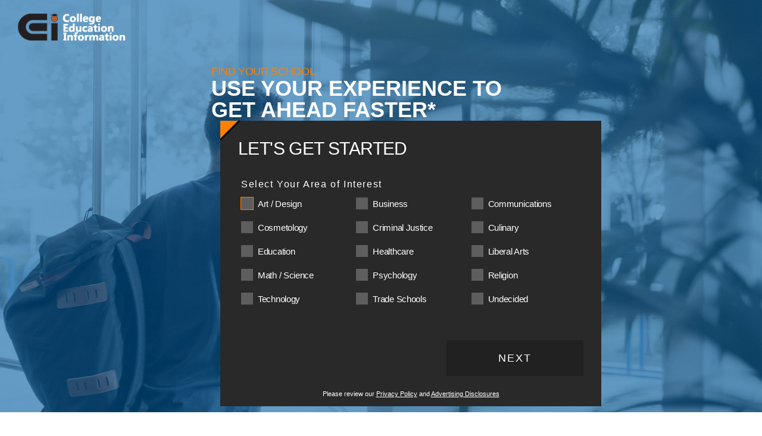

--- FILE ---
content_type: text/html; charset=UTF-8
request_url: https://www.collegeeducationinformation.com/application.php?publisher_id=269&sub_publisher_id=35335&sub_publisher_id2=167377494::::
body_size: 513
content:

				<!DOCTYPE html>
				<html lang="en">

					<head>
						<meta charset="utf-8">
						<title>Collegeeducationinformation.com/application - College Education Information</title>

						<meta property="og:site_name" content="CollegeEducationInformation">
						<meta property="og:locale" content="en_US">
						<meta property="og:title" content="Collegeeducationinformation.com/application - CollegeEducationInformation" />
						<meta property="og:description" content="We are determined to help you embrace your potential on your educational path." />
						<meta property="og:url" content="https://www.collegeeducationinformation.com" />
						<meta property="og:type" content="website" />

						<meta property="og:image" content="https://collegeeducationinformation.com/branding/og.jpg" />
						<meta property="og:image:width" content="1200" />
						<meta property="og:image:height" content="630" />

						<meta name="twitter:card" content="summary_large_image">
						<meta name="twitter:title" content="Collegeeducationinformation.com/application - College Education Information">
						<meta name="twitter:description" content="We are determined to help you embrace your potential on your educational path.">
						<meta name="twitter:image" content="https://collegeeducationinformation.com/branding/og.jpg">
						
						<meta name="viewport" content="width=device-width, height=device-height, initial-scale=1, maximum-scale=1">
						<link rel="icon" sizes="32x32" href="/branding/favicon.ico">
						
						<link rel="stylesheet" href="/templates/1/styles.css" type="text/css">
			
					</head>
				<body>
			<pageContainer class="FormTemplate">
				<header>
			
				<a class="logo" href="https://collegeeducationinformation.com"></a>
			
				</header>
			<pageContent><div id="formApplication3"></div><script src="/applications/3/load.js"></script>
						</pageContent>
						<footer>
							<div class="links">
								<div><a href="/privacyPolicy">Privacy Policy</a></div>
								<div><a href="/advertisingDisclosure">Advertising Disclosure</a></div>
								<div><a href="/unsubscribe">Unsubscribe / Do not sell my info</a></div>
								<div><a href="/contact">Contact Us</a></div>
								<div><a href="/terms">Terms and Conditions</a></div>
								<hr>
							</div>
							<hr>
							<div class="copyright">Copyright ©2026 College Education Information</div>  
							<div class="rightsReserved">All rights reserved.</div>
						</footer>
					</pageContainer>
				</body>
			</html>
			

--- FILE ---
content_type: text/html; charset=UTF-8
request_url: https://www.collegeeducationinformation.com/api/PostEvent/getBasePath
body_size: 15458
content:
{"data":"{\"options\":[{\"id\":1,\"postEventFieldId\":58,\"display\":\"No\",\"value\":\"0\",\"sort\":10,\"mappingId\":null,\"icon\":null,\"iconColor\":null,\"dynamicFieldIds\":null,\"dynamicOptionIds\":null},{\"id\":2,\"postEventFieldId\":58,\"display\":\"Yes\",\"value\":\"1\",\"sort\":20,\"mappingId\":null,\"icon\":null,\"iconColor\":null,\"dynamicFieldIds\":null,\"dynamicOptionIds\":null},{\"id\":3,\"postEventFieldId\":60,\"display\":\"Art \\\/ Design\",\"value\":\"1\",\"sort\":10,\"mappingId\":null,\"icon\":null,\"iconColor\":null,\"dynamicFieldIds\":null,\"dynamicOptionIds\":null},{\"id\":4,\"postEventFieldId\":60,\"display\":\"Business\",\"value\":\"2\",\"sort\":20,\"mappingId\":null,\"icon\":null,\"iconColor\":null,\"dynamicFieldIds\":null,\"dynamicOptionIds\":null},{\"id\":5,\"postEventFieldId\":60,\"display\":\"Communications\",\"value\":\"3\",\"sort\":30,\"mappingId\":null,\"icon\":null,\"iconColor\":null,\"dynamicFieldIds\":null,\"dynamicOptionIds\":null},{\"id\":6,\"postEventFieldId\":60,\"display\":\"Technology\",\"value\":\"4\",\"sort\":135,\"mappingId\":null,\"icon\":null,\"iconColor\":null,\"dynamicFieldIds\":null,\"dynamicOptionIds\":null},{\"id\":7,\"postEventFieldId\":60,\"display\":\"Cosmetology\",\"value\":\"5\",\"sort\":50,\"mappingId\":null,\"icon\":null,\"iconColor\":null,\"dynamicFieldIds\":null,\"dynamicOptionIds\":null},{\"id\":8,\"postEventFieldId\":60,\"display\":\"Criminal Justice\",\"value\":\"6\",\"sort\":60,\"mappingId\":null,\"icon\":null,\"iconColor\":null,\"dynamicFieldIds\":null,\"dynamicOptionIds\":null},{\"id\":9,\"postEventFieldId\":60,\"display\":\"Culinary\",\"value\":\"7\",\"sort\":70,\"mappingId\":null,\"icon\":null,\"iconColor\":null,\"dynamicFieldIds\":null,\"dynamicOptionIds\":null},{\"id\":10,\"postEventFieldId\":60,\"display\":\"Education\",\"value\":\"8\",\"sort\":80,\"mappingId\":null,\"icon\":null,\"iconColor\":null,\"dynamicFieldIds\":null,\"dynamicOptionIds\":null},{\"id\":11,\"postEventFieldId\":60,\"display\":\"Healthcare\",\"value\":\"9\",\"sort\":90,\"mappingId\":null,\"icon\":null,\"iconColor\":null,\"dynamicFieldIds\":null,\"dynamicOptionIds\":null},{\"id\":12,\"postEventFieldId\":60,\"display\":\"Liberal Arts\",\"value\":\"10\",\"sort\":100,\"mappingId\":null,\"icon\":null,\"iconColor\":null,\"dynamicFieldIds\":null,\"dynamicOptionIds\":null},{\"id\":13,\"postEventFieldId\":60,\"display\":\"Math \\\/ Science\",\"value\":\"11\",\"sort\":110,\"mappingId\":null,\"icon\":null,\"iconColor\":null,\"dynamicFieldIds\":null,\"dynamicOptionIds\":null},{\"id\":14,\"postEventFieldId\":60,\"display\":\"Psychology\",\"value\":\"12\",\"sort\":120,\"mappingId\":null,\"icon\":null,\"iconColor\":null,\"dynamicFieldIds\":null,\"dynamicOptionIds\":null},{\"id\":15,\"postEventFieldId\":60,\"display\":\"Religion\",\"value\":\"13\",\"sort\":130,\"mappingId\":null,\"icon\":null,\"iconColor\":null,\"dynamicFieldIds\":null,\"dynamicOptionIds\":null},{\"id\":16,\"postEventFieldId\":60,\"display\":\"Trade Schools\",\"value\":\"14\",\"sort\":140,\"mappingId\":null,\"icon\":null,\"iconColor\":null,\"dynamicFieldIds\":null,\"dynamicOptionIds\":null},{\"id\":17,\"postEventFieldId\":60,\"display\":\"Undecided\",\"value\":\"-1\",\"sort\":200,\"mappingId\":null,\"icon\":null,\"iconColor\":null,\"dynamicFieldIds\":null,\"dynamicOptionIds\":null},{\"id\":18,\"postEventFieldId\":56,\"display\":\"Currently in High School\\\/GED\",\"value\":\"0\",\"sort\":80,\"mappingId\":null,\"icon\":null,\"iconColor\":null,\"dynamicFieldIds\":null,\"dynamicOptionIds\":null},{\"id\":19,\"postEventFieldId\":56,\"display\":\"No High School\\\/GED\",\"value\":\"00\",\"sort\":90,\"mappingId\":null,\"icon\":null,\"iconColor\":null,\"dynamicFieldIds\":null,\"dynamicOptionIds\":null},{\"id\":20,\"postEventFieldId\":56,\"display\":\"GED\",\"value\":\"1\",\"sort\":10,\"mappingId\":null,\"icon\":null,\"iconColor\":null,\"dynamicFieldIds\":null,\"dynamicOptionIds\":null},{\"id\":21,\"postEventFieldId\":56,\"display\":\"High School\",\"value\":\"2\",\"sort\":20,\"mappingId\":null,\"icon\":null,\"iconColor\":null,\"dynamicFieldIds\":null,\"dynamicOptionIds\":null},{\"id\":22,\"postEventFieldId\":56,\"display\":\"Some College\",\"value\":\"3\",\"sort\":30,\"mappingId\":null,\"icon\":null,\"iconColor\":null,\"dynamicFieldIds\":null,\"dynamicOptionIds\":null},{\"id\":23,\"postEventFieldId\":56,\"display\":\"Associate\",\"value\":\"4\",\"sort\":40,\"mappingId\":null,\"icon\":null,\"iconColor\":null,\"dynamicFieldIds\":null,\"dynamicOptionIds\":null},{\"id\":24,\"postEventFieldId\":56,\"display\":\"Bachelor\",\"value\":\"5\",\"sort\":50,\"mappingId\":null,\"icon\":null,\"iconColor\":null,\"dynamicFieldIds\":null,\"dynamicOptionIds\":null},{\"id\":25,\"postEventFieldId\":56,\"display\":\"Master\",\"value\":\"6\",\"sort\":60,\"mappingId\":null,\"icon\":null,\"iconColor\":null,\"dynamicFieldIds\":null,\"dynamicOptionIds\":null},{\"id\":26,\"postEventFieldId\":56,\"display\":\"Doctorate\",\"value\":\"7\",\"sort\":70,\"mappingId\":null,\"icon\":null,\"iconColor\":null,\"dynamicFieldIds\":null,\"dynamicOptionIds\":null},{\"id\":27,\"postEventFieldId\":57,\"display\":\"Immediately\",\"value\":\"0\",\"sort\":150,\"mappingId\":null,\"icon\":null,\"iconColor\":null,\"dynamicFieldIds\":null,\"dynamicOptionIds\":null},{\"id\":28,\"postEventFieldId\":57,\"display\":\"1-3 Months\",\"value\":\"1\",\"sort\":160,\"mappingId\":null,\"icon\":null,\"iconColor\":null,\"dynamicFieldIds\":null,\"dynamicOptionIds\":null},{\"id\":29,\"postEventFieldId\":57,\"display\":\"4-6 Months\",\"value\":\"2\",\"sort\":170,\"mappingId\":null,\"icon\":null,\"iconColor\":null,\"dynamicFieldIds\":null,\"dynamicOptionIds\":null},{\"id\":30,\"postEventFieldId\":57,\"display\":\"7+ Months\",\"value\":\"3\",\"sort\":180,\"mappingId\":null,\"icon\":null,\"iconColor\":null,\"dynamicFieldIds\":null,\"dynamicOptionIds\":null},{\"id\":31,\"postEventFieldId\":62,\"display\":\"Accounting\",\"value\":\"17\",\"sort\":10,\"mappingId\":null,\"icon\":null,\"iconColor\":null,\"dynamicFieldIds\":\"[60,56]\",\"dynamicOptionIds\":\"[4,24,25,26]\"},{\"id\":32,\"postEventFieldId\":62,\"display\":\"Accounting\",\"value\":\"17\",\"sort\":20,\"mappingId\":null,\"icon\":null,\"iconColor\":null,\"dynamicFieldIds\":\"[60,56]\",\"dynamicOptionIds\":\"[4,20,21,22,23,18,19]\"},{\"id\":33,\"postEventFieldId\":62,\"display\":\"Addiction \\\/ Substance Abuse\",\"value\":\"217\",\"sort\":30,\"mappingId\":null,\"icon\":null,\"iconColor\":null,\"dynamicFieldIds\":\"[60,56]\",\"dynamicOptionIds\":\"[14,24,25,26]\"},{\"id\":34,\"postEventFieldId\":62,\"display\":\"Addiction \\\/ Substance Abuse\",\"value\":\"217\",\"sort\":40,\"mappingId\":null,\"icon\":null,\"iconColor\":null,\"dynamicFieldIds\":\"[60,56]\",\"dynamicOptionIds\":\"[14,20,21,22,23,18,19]\"},{\"id\":35,\"postEventFieldId\":62,\"display\":\"Administration\",\"value\":\"113\",\"sort\":50,\"mappingId\":null,\"icon\":null,\"iconColor\":null,\"dynamicFieldIds\":\"[60,56]\",\"dynamicOptionIds\":\"[10,20,21,22,23,18,19]\"},{\"id\":36,\"postEventFieldId\":62,\"display\":\"Administration\",\"value\":\"113\",\"sort\":60,\"mappingId\":null,\"icon\":null,\"iconColor\":null,\"dynamicFieldIds\":\"[60,56]\",\"dynamicOptionIds\":\"[10,24,25,26]\"},{\"id\":37,\"postEventFieldId\":62,\"display\":\"Administrative Assistant\",\"value\":\"18\",\"sort\":70,\"mappingId\":null,\"icon\":null,\"iconColor\":null,\"dynamicFieldIds\":\"[60,56]\",\"dynamicOptionIds\":\"[4,20,21,22,23,18,19]\"},{\"id\":38,\"postEventFieldId\":62,\"display\":\"Adult Education and Teaching\",\"value\":\"114\",\"sort\":80,\"mappingId\":null,\"icon\":null,\"iconColor\":null,\"dynamicFieldIds\":\"[60,56]\",\"dynamicOptionIds\":\"[10,20,21,22,23,18,19]\"},{\"id\":39,\"postEventFieldId\":62,\"display\":\"Adult Education and Teaching\",\"value\":\"114\",\"sort\":90,\"mappingId\":null,\"icon\":null,\"iconColor\":null,\"dynamicFieldIds\":\"[60,56]\",\"dynamicOptionIds\":\"[10,24,25,26]\"},{\"id\":40,\"postEventFieldId\":62,\"display\":\"Advertising \\\/ Marketing\",\"value\":\"19\",\"sort\":100,\"mappingId\":null,\"icon\":null,\"iconColor\":null,\"dynamicFieldIds\":\"[60,56]\",\"dynamicOptionIds\":\"[5,20,21,22,23,18,19]\"},{\"id\":41,\"postEventFieldId\":62,\"display\":\"Advertising \\\/ Marketing\",\"value\":\"19\",\"sort\":110,\"mappingId\":null,\"icon\":null,\"iconColor\":null,\"dynamicFieldIds\":\"[60,56]\",\"dynamicOptionIds\":\"[4,20,21,22,23,18,19]\"},{\"id\":42,\"postEventFieldId\":62,\"display\":\"Advertising \\\/ Marketing\",\"value\":\"19\",\"sort\":120,\"mappingId\":null,\"icon\":null,\"iconColor\":null,\"dynamicFieldIds\":\"[60,56]\",\"dynamicOptionIds\":\"[5,24,25,26]\"},{\"id\":43,\"postEventFieldId\":62,\"display\":\"Advertising \\\/ Marketing\",\"value\":\"19\",\"sort\":130,\"mappingId\":null,\"icon\":null,\"iconColor\":null,\"dynamicFieldIds\":\"[60,56]\",\"dynamicOptionIds\":\"[4,24,25,26]\"},{\"id\":44,\"postEventFieldId\":62,\"display\":\"Advertising Design\",\"value\":\"1\",\"sort\":140,\"mappingId\":null,\"icon\":null,\"iconColor\":null,\"dynamicFieldIds\":\"[60,56]\",\"dynamicOptionIds\":\"[3,20,21,22,23,18,19]\"},{\"id\":45,\"postEventFieldId\":62,\"display\":\"Analytics \\\/ Intelligence \\\/ Logistics \\\/ Operations\",\"value\":\"20\",\"sort\":150,\"mappingId\":null,\"icon\":null,\"iconColor\":null,\"dynamicFieldIds\":\"[60,56]\",\"dynamicOptionIds\":\"[4,24,25,26]\"},{\"id\":46,\"postEventFieldId\":62,\"display\":\"Analytics \\\/ Intelligence \\\/ Logistics \\\/ Operations\",\"value\":\"20\",\"sort\":160,\"mappingId\":null,\"icon\":null,\"iconColor\":null,\"dynamicFieldIds\":\"[60,56]\",\"dynamicOptionIds\":\"[4,20,21,22,23,18,19]\"},{\"id\":47,\"postEventFieldId\":62,\"display\":\"Anesthesia Science\",\"value\":\"134\",\"sort\":170,\"mappingId\":null,\"icon\":null,\"iconColor\":null,\"dynamicFieldIds\":\"[60,56]\",\"dynamicOptionIds\":\"[11,24,25,26]\"},{\"id\":48,\"postEventFieldId\":62,\"display\":\"Anesthesia Science\",\"value\":\"134\",\"sort\":180,\"mappingId\":null,\"icon\":null,\"iconColor\":null,\"dynamicFieldIds\":\"[60,56]\",\"dynamicOptionIds\":\"[11,20,21,22,23,18,19]\"},{\"id\":49,\"postEventFieldId\":62,\"display\":\"Animation\",\"value\":\"2\",\"sort\":190,\"mappingId\":null,\"icon\":null,\"iconColor\":null,\"dynamicFieldIds\":\"[60,56]\",\"dynamicOptionIds\":\"[3,20,21,22,23,18,19]\"},{\"id\":50,\"postEventFieldId\":62,\"display\":\"Animation\",\"value\":\"2\",\"sort\":200,\"mappingId\":null,\"icon\":null,\"iconColor\":null,\"dynamicFieldIds\":\"[60,56]\",\"dynamicOptionIds\":\"[3,24,25,26]\"},{\"id\":51,\"postEventFieldId\":62,\"display\":\"Anthropology\",\"value\":\"189\",\"sort\":210,\"mappingId\":null,\"icon\":null,\"iconColor\":null,\"dynamicFieldIds\":\"[60,56]\",\"dynamicOptionIds\":\"[12,20,21,22,23,18,19]\"},{\"id\":52,\"postEventFieldId\":62,\"display\":\"Appliance Repair\",\"value\":\"262\",\"sort\":220,\"mappingId\":null,\"icon\":null,\"iconColor\":null,\"dynamicFieldIds\":\"[60,56]\",\"dynamicOptionIds\":\"[16,20,21,22,23,18,19]\"},{\"id\":53,\"postEventFieldId\":62,\"display\":\"Applied Psychology\",\"value\":\"218\",\"sort\":230,\"mappingId\":null,\"icon\":null,\"iconColor\":null,\"dynamicFieldIds\":\"[60,56]\",\"dynamicOptionIds\":\"[14,20,21,22,23,18,19]\"},{\"id\":54,\"postEventFieldId\":62,\"display\":\"Applied Psychology\",\"value\":\"218\",\"sort\":240,\"mappingId\":null,\"icon\":null,\"iconColor\":null,\"dynamicFieldIds\":\"[60,56]\",\"dynamicOptionIds\":\"[14,24,25,26]\"},{\"id\":55,\"postEventFieldId\":62,\"display\":\"Applied Psychophysiology\",\"value\":\"219\",\"sort\":250,\"mappingId\":null,\"icon\":null,\"iconColor\":null,\"dynamicFieldIds\":\"[60,56]\",\"dynamicOptionIds\":\"[14,24,25,26]\"},{\"id\":56,\"postEventFieldId\":62,\"display\":\"Assessment and Evaluation\",\"value\":\"115\",\"sort\":260,\"mappingId\":null,\"icon\":null,\"iconColor\":null,\"dynamicFieldIds\":\"[60,56]\",\"dynamicOptionIds\":\"[10,24,25,26]\"},{\"id\":57,\"postEventFieldId\":62,\"display\":\"Athletic Coaching\",\"value\":\"263\",\"sort\":270,\"mappingId\":null,\"icon\":null,\"iconColor\":null,\"dynamicFieldIds\":\"[60,56]\",\"dynamicOptionIds\":\"[16,24,25,26]\"},{\"id\":58,\"postEventFieldId\":62,\"display\":\"Audio Production\",\"value\":\"60\",\"sort\":280,\"mappingId\":null,\"icon\":null,\"iconColor\":null,\"dynamicFieldIds\":\"[60,56]\",\"dynamicOptionIds\":\"[5,20,21,22,23,18,19]\"},{\"id\":59,\"postEventFieldId\":62,\"display\":\"Automotive Technology\",\"value\":\"264\",\"sort\":290,\"mappingId\":null,\"icon\":null,\"iconColor\":null,\"dynamicFieldIds\":\"[60,56]\",\"dynamicOptionIds\":\"[16,20,21,22,23,18,19]\"},{\"id\":60,\"postEventFieldId\":62,\"display\":\"Aviation Technology\",\"value\":\"65\",\"sort\":300,\"mappingId\":null,\"icon\":null,\"iconColor\":null,\"dynamicFieldIds\":\"[60,56]\",\"dynamicOptionIds\":\"[6,20,21,22,23,18,19]\"},{\"id\":61,\"postEventFieldId\":62,\"display\":\"Aviation Technology\",\"value\":\"65\",\"sort\":310,\"mappingId\":null,\"icon\":null,\"iconColor\":null,\"dynamicFieldIds\":\"[60,56]\",\"dynamicOptionIds\":\"[6,24,25,26]\"},{\"id\":62,\"postEventFieldId\":62,\"display\":\"Baking and Pastry\",\"value\":\"110\",\"sort\":320,\"mappingId\":null,\"icon\":null,\"iconColor\":null,\"dynamicFieldIds\":\"[60,56]\",\"dynamicOptionIds\":\"[9,20,21,22,23,18,19]\"},{\"id\":63,\"postEventFieldId\":62,\"display\":\"Barbering \\\/ Hairstylist\",\"value\":\"84\",\"sort\":330,\"mappingId\":null,\"icon\":null,\"iconColor\":null,\"dynamicFieldIds\":\"[60,56]\",\"dynamicOptionIds\":\"[7,20,21,22,23,18,19]\"},{\"id\":64,\"postEventFieldId\":62,\"display\":\"Behavior Analysis\",\"value\":\"220\",\"sort\":340,\"mappingId\":null,\"icon\":null,\"iconColor\":null,\"dynamicFieldIds\":\"[60,56]\",\"dynamicOptionIds\":\"[14,24,25,26]\"},{\"id\":65,\"postEventFieldId\":62,\"display\":\"Behavior Analysis\",\"value\":\"220\",\"sort\":350,\"mappingId\":null,\"icon\":null,\"iconColor\":null,\"dynamicFieldIds\":\"[60,56]\",\"dynamicOptionIds\":\"[14,20,21,22,23,18,19]\"},{\"id\":66,\"postEventFieldId\":62,\"display\":\"Behavioral Health\",\"value\":\"135\",\"sort\":360,\"mappingId\":null,\"icon\":null,\"iconColor\":null,\"dynamicFieldIds\":\"[60,56]\",\"dynamicOptionIds\":\"[11,20,21,22,23,18,19]\"},{\"id\":67,\"postEventFieldId\":62,\"display\":\"Behavioral Health\",\"value\":\"135\",\"sort\":370,\"mappingId\":null,\"icon\":null,\"iconColor\":null,\"dynamicFieldIds\":\"[60,56]\",\"dynamicOptionIds\":\"[11,24,25,26]\"},{\"id\":68,\"postEventFieldId\":62,\"display\":\"Behavioral Sciences\",\"value\":\"190\",\"sort\":380,\"mappingId\":null,\"icon\":null,\"iconColor\":null,\"dynamicFieldIds\":\"[60,56]\",\"dynamicOptionIds\":\"[12,20,21,22,23,18,19]\"},{\"id\":69,\"postEventFieldId\":62,\"display\":\"Biblical Studies\",\"value\":\"252\",\"sort\":390,\"mappingId\":null,\"icon\":null,\"iconColor\":null,\"dynamicFieldIds\":\"[60,56]\",\"dynamicOptionIds\":\"[15,24,25,26]\"},{\"id\":70,\"postEventFieldId\":62,\"display\":\"Biblical Studies\",\"value\":\"252\",\"sort\":400,\"mappingId\":null,\"icon\":null,\"iconColor\":null,\"dynamicFieldIds\":\"[60,56]\",\"dynamicOptionIds\":\"[15,20,21,22,23,18,19]\"},{\"id\":71,\"postEventFieldId\":62,\"display\":\"Biology\",\"value\":\"304\",\"sort\":410,\"mappingId\":null,\"icon\":null,\"iconColor\":null,\"dynamicFieldIds\":\"[60,56]\",\"dynamicOptionIds\":\"[13,20,21,22,23,18,19]\"},{\"id\":72,\"postEventFieldId\":62,\"display\":\"Biomedical Engineering\",\"value\":\"136\",\"sort\":420,\"mappingId\":null,\"icon\":null,\"iconColor\":null,\"dynamicFieldIds\":\"[60,56]\",\"dynamicOptionIds\":\"[11,24,25,26]\"},{\"id\":73,\"postEventFieldId\":62,\"display\":\"Biomedical Engineering\",\"value\":\"136\",\"sort\":430,\"mappingId\":null,\"icon\":null,\"iconColor\":null,\"dynamicFieldIds\":\"[60,56]\",\"dynamicOptionIds\":\"[11,20,21,22,23,18,19]\"},{\"id\":74,\"postEventFieldId\":62,\"display\":\"Business\",\"value\":\"21\",\"sort\":440,\"mappingId\":null,\"icon\":null,\"iconColor\":null,\"dynamicFieldIds\":\"[60,56]\",\"dynamicOptionIds\":\"[4,24,25,26]\"},{\"id\":75,\"postEventFieldId\":62,\"display\":\"Business\",\"value\":\"21\",\"sort\":450,\"mappingId\":null,\"icon\":null,\"iconColor\":null,\"dynamicFieldIds\":\"[60,56]\",\"dynamicOptionIds\":\"[4,20,21,22,23,18,19]\"},{\"id\":76,\"postEventFieldId\":62,\"display\":\"Business Administration\",\"value\":\"22\",\"sort\":460,\"mappingId\":null,\"icon\":null,\"iconColor\":null,\"dynamicFieldIds\":\"[60,56]\",\"dynamicOptionIds\":\"[4,24,25,26]\"},{\"id\":77,\"postEventFieldId\":62,\"display\":\"Business Administration\",\"value\":\"22\",\"sort\":470,\"mappingId\":null,\"icon\":null,\"iconColor\":null,\"dynamicFieldIds\":\"[60,56]\",\"dynamicOptionIds\":\"[4,20,21,22,23,18,19]\"},{\"id\":78,\"postEventFieldId\":62,\"display\":\"Business Office Administration\",\"value\":\"23\",\"sort\":480,\"mappingId\":null,\"icon\":null,\"iconColor\":null,\"dynamicFieldIds\":\"[60,56]\",\"dynamicOptionIds\":\"[4,20,21,22,23,18,19]\"},{\"id\":79,\"postEventFieldId\":62,\"display\":\"Business Psychology\",\"value\":\"221\",\"sort\":490,\"mappingId\":null,\"icon\":null,\"iconColor\":null,\"dynamicFieldIds\":\"[60,56]\",\"dynamicOptionIds\":\"[14,24,25,26]\"},{\"id\":80,\"postEventFieldId\":62,\"display\":\"Cardiovascular Technology\",\"value\":\"137\",\"sort\":500,\"mappingId\":null,\"icon\":null,\"iconColor\":null,\"dynamicFieldIds\":\"[60,56]\",\"dynamicOptionIds\":\"[11,20,21,22,23,18,19]\"},{\"id\":81,\"postEventFieldId\":62,\"display\":\"Carpenter\",\"value\":\"265\",\"sort\":510,\"mappingId\":null,\"icon\":null,\"iconColor\":null,\"dynamicFieldIds\":\"[60,56]\",\"dynamicOptionIds\":\"[16,20,21,22,23,18,19]\"},{\"id\":82,\"postEventFieldId\":62,\"display\":\"Caterer\",\"value\":\"266\",\"sort\":520,\"mappingId\":null,\"icon\":null,\"iconColor\":null,\"dynamicFieldIds\":\"[60,56]\",\"dynamicOptionIds\":\"[16,20,21,22,23,18,19]\"},{\"id\":83,\"postEventFieldId\":62,\"display\":\"Catering\",\"value\":\"111\",\"sort\":530,\"mappingId\":null,\"icon\":null,\"iconColor\":null,\"dynamicFieldIds\":\"[60,56]\",\"dynamicOptionIds\":\"[9,20,21,22,23,18,19]\"},{\"id\":84,\"postEventFieldId\":62,\"display\":\"Child and Adolescent Development\",\"value\":\"222\",\"sort\":540,\"mappingId\":null,\"icon\":null,\"iconColor\":null,\"dynamicFieldIds\":\"[60,56]\",\"dynamicOptionIds\":\"[14,20,21,22,23,18,19]\"},{\"id\":85,\"postEventFieldId\":62,\"display\":\"Child and Adolescent Development\",\"value\":\"222\",\"sort\":550,\"mappingId\":null,\"icon\":null,\"iconColor\":null,\"dynamicFieldIds\":\"[60,56]\",\"dynamicOptionIds\":\"[14,24,25,26]\"},{\"id\":86,\"postEventFieldId\":62,\"display\":\"Christian Counseling\",\"value\":\"253\",\"sort\":560,\"mappingId\":null,\"icon\":null,\"iconColor\":null,\"dynamicFieldIds\":\"[60,56]\",\"dynamicOptionIds\":\"[15,24,25,26]\"},{\"id\":87,\"postEventFieldId\":62,\"display\":\"Christian Counseling\",\"value\":\"253\",\"sort\":570,\"mappingId\":null,\"icon\":null,\"iconColor\":null,\"dynamicFieldIds\":\"[60,56]\",\"dynamicOptionIds\":\"[15,20,21,22,23,18,19]\"},{\"id\":88,\"postEventFieldId\":62,\"display\":\"Christian Studies\",\"value\":\"254\",\"sort\":580,\"mappingId\":null,\"icon\":null,\"iconColor\":null,\"dynamicFieldIds\":\"[60,56]\",\"dynamicOptionIds\":\"[15,24,25,26]\"},{\"id\":89,\"postEventFieldId\":62,\"display\":\"Christian Studies\",\"value\":\"254\",\"sort\":590,\"mappingId\":null,\"icon\":null,\"iconColor\":null,\"dynamicFieldIds\":\"[60,56]\",\"dynamicOptionIds\":\"[15,20,21,22,23,18,19]\"},{\"id\":90,\"postEventFieldId\":62,\"display\":\"Civil Engineering Technology\",\"value\":\"66\",\"sort\":600,\"mappingId\":null,\"icon\":null,\"iconColor\":null,\"dynamicFieldIds\":\"[60,56]\",\"dynamicOptionIds\":\"[6,20,21,22,23,18,19]\"},{\"id\":91,\"postEventFieldId\":62,\"display\":\"Clinical Mental Health Counseling\",\"value\":\"223\",\"sort\":610,\"mappingId\":null,\"icon\":null,\"iconColor\":null,\"dynamicFieldIds\":\"[60,56]\",\"dynamicOptionIds\":\"[14,24,25,26]\"},{\"id\":92,\"postEventFieldId\":62,\"display\":\"Clinical Psychology\",\"value\":\"224\",\"sort\":620,\"mappingId\":null,\"icon\":null,\"iconColor\":null,\"dynamicFieldIds\":\"[60,56]\",\"dynamicOptionIds\":\"[14,24,25,26]\"},{\"id\":93,\"postEventFieldId\":62,\"display\":\"Clinical Psychology\",\"value\":\"224\",\"sort\":630,\"mappingId\":null,\"icon\":null,\"iconColor\":null,\"dynamicFieldIds\":\"[60,56]\",\"dynamicOptionIds\":\"[14,20,21,22,23,18,19]\"},{\"id\":94,\"postEventFieldId\":62,\"display\":\"Clinical Psychopharmacology\",\"value\":\"225\",\"sort\":640,\"mappingId\":null,\"icon\":null,\"iconColor\":null,\"dynamicFieldIds\":\"[60,56]\",\"dynamicOptionIds\":\"[14,24,25,26]\"},{\"id\":95,\"postEventFieldId\":62,\"display\":\"Cloud Computing\",\"value\":\"67\",\"sort\":650,\"mappingId\":null,\"icon\":null,\"iconColor\":null,\"dynamicFieldIds\":\"[60,56]\",\"dynamicOptionIds\":\"[6,20,21,22,23,18,19]\"},{\"id\":96,\"postEventFieldId\":62,\"display\":\"Cognition Psychology\",\"value\":\"226\",\"sort\":660,\"mappingId\":null,\"icon\":null,\"iconColor\":null,\"dynamicFieldIds\":\"[60,56]\",\"dynamicOptionIds\":\"[14,24,25,26]\"},{\"id\":97,\"postEventFieldId\":62,\"display\":\"Commerical Driver's License Driver Training\",\"value\":\"267\",\"sort\":670,\"mappingId\":null,\"icon\":null,\"iconColor\":null,\"dynamicFieldIds\":\"[60,56]\",\"dynamicOptionIds\":\"[16,20,21,22,23,18,19]\"},{\"id\":98,\"postEventFieldId\":62,\"display\":\"Communications\",\"value\":\"24\",\"sort\":680,\"mappingId\":null,\"icon\":null,\"iconColor\":null,\"dynamicFieldIds\":\"[60,56]\",\"dynamicOptionIds\":\"[5,20,21,22,23,18,19]\"},{\"id\":99,\"postEventFieldId\":62,\"display\":\"Communications\",\"value\":\"24\",\"sort\":690,\"mappingId\":null,\"icon\":null,\"iconColor\":null,\"dynamicFieldIds\":\"[60,56]\",\"dynamicOptionIds\":\"[4,20,21,22,23,18,19]\"},{\"id\":100,\"postEventFieldId\":62,\"display\":\"Communications\",\"value\":\"24\",\"sort\":700,\"mappingId\":null,\"icon\":null,\"iconColor\":null,\"dynamicFieldIds\":\"[60,56]\",\"dynamicOptionIds\":\"[5,24,25,26]\"},{\"id\":101,\"postEventFieldId\":62,\"display\":\"Communications\",\"value\":\"24\",\"sort\":710,\"mappingId\":null,\"icon\":null,\"iconColor\":null,\"dynamicFieldIds\":\"[60,56]\",\"dynamicOptionIds\":\"[4,24,25,26]\"},{\"id\":102,\"postEventFieldId\":62,\"display\":\"Computer Engineering Technology\",\"value\":\"68\",\"sort\":720,\"mappingId\":null,\"icon\":null,\"iconColor\":null,\"dynamicFieldIds\":\"[60,56]\",\"dynamicOptionIds\":\"[6,20,21,22,23,18,19]\"},{\"id\":103,\"postEventFieldId\":62,\"display\":\"Computer Science\",\"value\":\"69\",\"sort\":730,\"mappingId\":null,\"icon\":null,\"iconColor\":null,\"dynamicFieldIds\":\"[60,56]\",\"dynamicOptionIds\":\"[6,24,25,26]\"},{\"id\":104,\"postEventFieldId\":62,\"display\":\"Computer Science\",\"value\":\"69\",\"sort\":740,\"mappingId\":null,\"icon\":null,\"iconColor\":null,\"dynamicFieldIds\":\"[60,56]\",\"dynamicOptionIds\":\"[6,20,21,22,23,18,19]\"},{\"id\":105,\"postEventFieldId\":62,\"display\":\"Computer Support Technician\",\"value\":\"70\",\"sort\":750,\"mappingId\":null,\"icon\":null,\"iconColor\":null,\"dynamicFieldIds\":\"[60,56]\",\"dynamicOptionIds\":\"[6,20,21,22,23,18,19]\"},{\"id\":106,\"postEventFieldId\":62,\"display\":\"Construction Technology\",\"value\":\"268\",\"sort\":760,\"mappingId\":null,\"icon\":null,\"iconColor\":null,\"dynamicFieldIds\":\"[60,56]\",\"dynamicOptionIds\":\"[16,24,25,26]\"},{\"id\":107,\"postEventFieldId\":62,\"display\":\"Construction Technology\",\"value\":\"268\",\"sort\":770,\"mappingId\":null,\"icon\":null,\"iconColor\":null,\"dynamicFieldIds\":\"[60,56]\",\"dynamicOptionIds\":\"[16,20,21,22,23,18,19]\"},{\"id\":108,\"postEventFieldId\":62,\"display\":\"Contract Management\",\"value\":\"25\",\"sort\":780,\"mappingId\":null,\"icon\":null,\"iconColor\":null,\"dynamicFieldIds\":\"[60,56]\",\"dynamicOptionIds\":\"[4,20,21,22,23,18,19]\"},{\"id\":109,\"postEventFieldId\":62,\"display\":\"Corrections\",\"value\":\"88\",\"sort\":790,\"mappingId\":null,\"icon\":null,\"iconColor\":null,\"dynamicFieldIds\":\"[60,56]\",\"dynamicOptionIds\":\"[8,20,21,22,23,18,19]\"},{\"id\":110,\"postEventFieldId\":62,\"display\":\"Corrections\",\"value\":\"88\",\"sort\":800,\"mappingId\":null,\"icon\":null,\"iconColor\":null,\"dynamicFieldIds\":\"[60,56]\",\"dynamicOptionIds\":\"[8,24,25,26]\"},{\"id\":111,\"postEventFieldId\":62,\"display\":\"Cosmetology\",\"value\":\"85\",\"sort\":810,\"mappingId\":null,\"icon\":null,\"iconColor\":null,\"dynamicFieldIds\":\"[60,56]\",\"dynamicOptionIds\":\"[7,20,21,22,23,18,19]\"},{\"id\":112,\"postEventFieldId\":62,\"display\":\"Counseling\",\"value\":\"227\",\"sort\":820,\"mappingId\":null,\"icon\":null,\"iconColor\":null,\"dynamicFieldIds\":\"[60,56]\",\"dynamicOptionIds\":\"[14,24,25,26]\"},{\"id\":113,\"postEventFieldId\":62,\"display\":\"Counseling\",\"value\":\"227\",\"sort\":830,\"mappingId\":null,\"icon\":null,\"iconColor\":null,\"dynamicFieldIds\":\"[60,56]\",\"dynamicOptionIds\":\"[14,20,21,22,23,18,19]\"},{\"id\":114,\"postEventFieldId\":62,\"display\":\"Creative Writing\",\"value\":\"191\",\"sort\":840,\"mappingId\":null,\"icon\":null,\"iconColor\":null,\"dynamicFieldIds\":\"[60,56]\",\"dynamicOptionIds\":\"[12,24,25,26]\"},{\"id\":115,\"postEventFieldId\":62,\"display\":\"Creative Writing\",\"value\":\"191\",\"sort\":850,\"mappingId\":null,\"icon\":null,\"iconColor\":null,\"dynamicFieldIds\":\"[60,56]\",\"dynamicOptionIds\":\"[12,20,21,22,23,18,19]\"},{\"id\":116,\"postEventFieldId\":62,\"display\":\"Criminal Investigation\",\"value\":\"89\",\"sort\":860,\"mappingId\":null,\"icon\":null,\"iconColor\":null,\"dynamicFieldIds\":\"[60,56]\",\"dynamicOptionIds\":\"[8,20,21,22,23,18,19]\"},{\"id\":117,\"postEventFieldId\":62,\"display\":\"Criminal Investigation\",\"value\":\"89\",\"sort\":870,\"mappingId\":null,\"icon\":null,\"iconColor\":null,\"dynamicFieldIds\":\"[60,56]\",\"dynamicOptionIds\":\"[8,24,25,26]\"},{\"id\":118,\"postEventFieldId\":62,\"display\":\"Criminal Justice\",\"value\":\"90\",\"sort\":880,\"mappingId\":null,\"icon\":null,\"iconColor\":null,\"dynamicFieldIds\":\"[60,56]\",\"dynamicOptionIds\":\"[8,20,21,22,23,18,19]\"},{\"id\":119,\"postEventFieldId\":62,\"display\":\"Criminal Justice\",\"value\":\"90\",\"sort\":890,\"mappingId\":null,\"icon\":null,\"iconColor\":null,\"dynamicFieldIds\":\"[60,56]\",\"dynamicOptionIds\":\"[14,24,25,26]\"},{\"id\":120,\"postEventFieldId\":62,\"display\":\"Criminal Justice\",\"value\":\"90\",\"sort\":900,\"mappingId\":null,\"icon\":null,\"iconColor\":null,\"dynamicFieldIds\":\"[60,56]\",\"dynamicOptionIds\":\"[8,24,25,26]\"},{\"id\":121,\"postEventFieldId\":62,\"display\":\"Criminal Justice\",\"value\":\"90\",\"sort\":910,\"mappingId\":null,\"icon\":null,\"iconColor\":null,\"dynamicFieldIds\":\"[60,56]\",\"dynamicOptionIds\":\"[14,20,21,22,23,18,19]\"},{\"id\":122,\"postEventFieldId\":62,\"display\":\"Crisis Management and Response\",\"value\":\"229\",\"sort\":920,\"mappingId\":null,\"icon\":null,\"iconColor\":null,\"dynamicFieldIds\":\"[60,56]\",\"dynamicOptionIds\":\"[14,20,21,22,23,18,19]\"},{\"id\":123,\"postEventFieldId\":62,\"display\":\"Crisis Management and Response\",\"value\":\"229\",\"sort\":930,\"mappingId\":null,\"icon\":null,\"iconColor\":null,\"dynamicFieldIds\":\"[60,56]\",\"dynamicOptionIds\":\"[14,24,25,26]\"},{\"id\":124,\"postEventFieldId\":62,\"display\":\"Culinary Arts\",\"value\":\"112\",\"sort\":940,\"mappingId\":null,\"icon\":null,\"iconColor\":null,\"dynamicFieldIds\":\"[60,56]\",\"dynamicOptionIds\":\"[9,20,21,22,23,18,19]\"},{\"id\":125,\"postEventFieldId\":62,\"display\":\"Cultural and Family Studies\",\"value\":\"192\",\"sort\":950,\"mappingId\":null,\"icon\":null,\"iconColor\":null,\"dynamicFieldIds\":\"[60,56]\",\"dynamicOptionIds\":\"[12,24,25,26]\"},{\"id\":126,\"postEventFieldId\":62,\"display\":\"Culture\",\"value\":\"230\",\"sort\":960,\"mappingId\":null,\"icon\":null,\"iconColor\":null,\"dynamicFieldIds\":\"[60,56]\",\"dynamicOptionIds\":\"[14,24,25,26]\"},{\"id\":127,\"postEventFieldId\":62,\"display\":\"Curriculum and Instruction\",\"value\":\"116\",\"sort\":970,\"mappingId\":null,\"icon\":null,\"iconColor\":null,\"dynamicFieldIds\":\"[60,56]\",\"dynamicOptionIds\":\"[10,24,25,26]\"},{\"id\":128,\"postEventFieldId\":62,\"display\":\"Cyber Security\",\"value\":\"91\",\"sort\":980,\"mappingId\":null,\"icon\":null,\"iconColor\":null,\"dynamicFieldIds\":\"[60,56]\",\"dynamicOptionIds\":\"[8,24,25,26]\"},{\"id\":129,\"postEventFieldId\":62,\"display\":\"Cyber Security\",\"value\":\"91\",\"sort\":990,\"mappingId\":null,\"icon\":null,\"iconColor\":null,\"dynamicFieldIds\":\"[60,56]\",\"dynamicOptionIds\":\"[8,20,21,22,23,18,19]\"},{\"id\":130,\"postEventFieldId\":62,\"display\":\"Data Analytics \\\/ Management\",\"value\":\"71\",\"sort\":1000,\"mappingId\":null,\"icon\":null,\"iconColor\":null,\"dynamicFieldIds\":\"[60,56]\",\"dynamicOptionIds\":\"[6,24,25,26]\"},{\"id\":131,\"postEventFieldId\":62,\"display\":\"Data Analytics \\\/ Management\",\"value\":\"71\",\"sort\":1010,\"mappingId\":null,\"icon\":null,\"iconColor\":null,\"dynamicFieldIds\":\"[60,56]\",\"dynamicOptionIds\":\"[6,20,21,22,23,18,19]\"},{\"id\":132,\"postEventFieldId\":62,\"display\":\"Dental Assisting\",\"value\":\"138\",\"sort\":1020,\"mappingId\":null,\"icon\":null,\"iconColor\":null,\"dynamicFieldIds\":\"[60,56]\",\"dynamicOptionIds\":\"[11,20,21,22,23,18,19]\"},{\"id\":133,\"postEventFieldId\":62,\"display\":\"Dental Hygiene\",\"value\":\"139\",\"sort\":1030,\"mappingId\":null,\"icon\":null,\"iconColor\":null,\"dynamicFieldIds\":\"[60,56]\",\"dynamicOptionIds\":\"[11,20,21,22,23,18,19]\"},{\"id\":134,\"postEventFieldId\":62,\"display\":\"Design \\\/ Drafting \\\/ CADD\",\"value\":\"3\",\"sort\":1040,\"mappingId\":null,\"icon\":null,\"iconColor\":null,\"dynamicFieldIds\":\"[60,56]\",\"dynamicOptionIds\":\"[3,20,21,22,23,18,19]\"},{\"id\":135,\"postEventFieldId\":62,\"display\":\"Design and Media Management\",\"value\":\"4\",\"sort\":1050,\"mappingId\":null,\"icon\":null,\"iconColor\":null,\"dynamicFieldIds\":\"[60,56]\",\"dynamicOptionIds\":\"[3,20,21,22,23,18,19]\"},{\"id\":136,\"postEventFieldId\":62,\"display\":\"Design and Media Management\",\"value\":\"4\",\"sort\":1060,\"mappingId\":null,\"icon\":null,\"iconColor\":null,\"dynamicFieldIds\":\"[60,56]\",\"dynamicOptionIds\":\"[3,24,25,26]\"},{\"id\":137,\"postEventFieldId\":62,\"display\":\"Developmental\",\"value\":\"231\",\"sort\":1070,\"mappingId\":null,\"icon\":null,\"iconColor\":null,\"dynamicFieldIds\":\"[60,56]\",\"dynamicOptionIds\":\"[14,24,25,26]\"},{\"id\":138,\"postEventFieldId\":62,\"display\":\"Developmental\",\"value\":\"231\",\"sort\":1080,\"mappingId\":null,\"icon\":null,\"iconColor\":null,\"dynamicFieldIds\":\"[60,56]\",\"dynamicOptionIds\":\"[14,20,21,22,23,18,19]\"},{\"id\":139,\"postEventFieldId\":62,\"display\":\"Dialysis Technician\",\"value\":\"140\",\"sort\":1090,\"mappingId\":null,\"icon\":null,\"iconColor\":null,\"dynamicFieldIds\":\"[60,56]\",\"dynamicOptionIds\":\"[11,20,21,22,23,18,19]\"},{\"id\":140,\"postEventFieldId\":62,\"display\":\"Diesel Mechanics\",\"value\":\"269\",\"sort\":1100,\"mappingId\":null,\"icon\":null,\"iconColor\":null,\"dynamicFieldIds\":\"[60,56]\",\"dynamicOptionIds\":\"[16,20,21,22,23,18,19]\"},{\"id\":141,\"postEventFieldId\":62,\"display\":\"Digital Film \\\/ Video Production\",\"value\":\"5\",\"sort\":1110,\"mappingId\":null,\"icon\":null,\"iconColor\":null,\"dynamicFieldIds\":\"[60,56]\",\"dynamicOptionIds\":\"[3,20,21,22,23,18,19]\"},{\"id\":142,\"postEventFieldId\":62,\"display\":\"Digital Film \\\/ Video Production\",\"value\":\"5\",\"sort\":1120,\"mappingId\":null,\"icon\":null,\"iconColor\":null,\"dynamicFieldIds\":\"[60,56]\",\"dynamicOptionIds\":\"[3,24,25,26]\"},{\"id\":143,\"postEventFieldId\":62,\"display\":\"Dispute Resolution\",\"value\":\"26\",\"sort\":1130,\"mappingId\":null,\"icon\":null,\"iconColor\":null,\"dynamicFieldIds\":\"[60,56]\",\"dynamicOptionIds\":\"[4,20,21,22,23,18,19]\"},{\"id\":144,\"postEventFieldId\":62,\"display\":\"Dispute Resolution\",\"value\":\"26\",\"sort\":1140,\"mappingId\":null,\"icon\":null,\"iconColor\":null,\"dynamicFieldIds\":\"[60,56]\",\"dynamicOptionIds\":\"[4,24,25,26]\"},{\"id\":145,\"postEventFieldId\":62,\"display\":\"Divinity\",\"value\":\"255\",\"sort\":1150,\"mappingId\":null,\"icon\":null,\"iconColor\":null,\"dynamicFieldIds\":\"[60,56]\",\"dynamicOptionIds\":\"[15,24,25,26]\"},{\"id\":146,\"postEventFieldId\":62,\"display\":\"Dog Obedience Trainer\\\/Instructor\",\"value\":\"270\",\"sort\":1160,\"mappingId\":null,\"icon\":null,\"iconColor\":null,\"dynamicFieldIds\":\"[60,56]\",\"dynamicOptionIds\":\"[16,20,21,22,23,18,19]\"},{\"id\":147,\"postEventFieldId\":62,\"display\":\"Early Childhood Education \\\/ Development\",\"value\":\"117\",\"sort\":1170,\"mappingId\":null,\"icon\":null,\"iconColor\":null,\"dynamicFieldIds\":\"[60,56]\",\"dynamicOptionIds\":\"[10,24,25,26]\"},{\"id\":148,\"postEventFieldId\":62,\"display\":\"Early Childhood Education \\\/ Development\",\"value\":\"117\",\"sort\":1180,\"mappingId\":null,\"icon\":null,\"iconColor\":null,\"dynamicFieldIds\":\"[60,56]\",\"dynamicOptionIds\":\"[12,24,25,26]\"},{\"id\":149,\"postEventFieldId\":62,\"display\":\"Early Childhood Education \\\/ Development\",\"value\":\"117\",\"sort\":1190,\"mappingId\":null,\"icon\":null,\"iconColor\":null,\"dynamicFieldIds\":\"[60,56]\",\"dynamicOptionIds\":\"[10,20,21,22,23,18,19]\"},{\"id\":150,\"postEventFieldId\":62,\"display\":\"Economics\",\"value\":\"27\",\"sort\":1200,\"mappingId\":null,\"icon\":null,\"iconColor\":null,\"dynamicFieldIds\":\"[60,56]\",\"dynamicOptionIds\":\"[4,20,21,22,23,18,19]\"},{\"id\":151,\"postEventFieldId\":62,\"display\":\"Economics\",\"value\":\"27\",\"sort\":1210,\"mappingId\":null,\"icon\":null,\"iconColor\":null,\"dynamicFieldIds\":\"[60,56]\",\"dynamicOptionIds\":\"[4,24,25,26]\"},{\"id\":152,\"postEventFieldId\":62,\"display\":\"Education\",\"value\":\"118\",\"sort\":1220,\"mappingId\":null,\"icon\":null,\"iconColor\":null,\"dynamicFieldIds\":\"[60,56]\",\"dynamicOptionIds\":\"[10,20,21,22,23,18,19]\"},{\"id\":153,\"postEventFieldId\":62,\"display\":\"Education\",\"value\":\"118\",\"sort\":1230,\"mappingId\":null,\"icon\":null,\"iconColor\":null,\"dynamicFieldIds\":\"[60,56]\",\"dynamicOptionIds\":\"[10,24,25,26]\"},{\"id\":154,\"postEventFieldId\":62,\"display\":\"Educational Psychology\",\"value\":\"232\",\"sort\":1240,\"mappingId\":null,\"icon\":null,\"iconColor\":null,\"dynamicFieldIds\":\"[60,56]\",\"dynamicOptionIds\":\"[14,24,25,26]\"},{\"id\":155,\"postEventFieldId\":62,\"display\":\"Educational Technology and Design\",\"value\":\"119\",\"sort\":1250,\"mappingId\":null,\"icon\":null,\"iconColor\":null,\"dynamicFieldIds\":\"[60,56]\",\"dynamicOptionIds\":\"[10,24,25,26]\"},{\"id\":156,\"postEventFieldId\":62,\"display\":\"Electronic Engineering Technician\",\"value\":\"271\",\"sort\":1260,\"mappingId\":null,\"icon\":null,\"iconColor\":null,\"dynamicFieldIds\":\"[60,56]\",\"dynamicOptionIds\":\"[16,20,21,22,23,18,19]\"},{\"id\":157,\"postEventFieldId\":62,\"display\":\"Electronic Engineering Technology\",\"value\":\"72\",\"sort\":1270,\"mappingId\":null,\"icon\":null,\"iconColor\":null,\"dynamicFieldIds\":\"[60,56]\",\"dynamicOptionIds\":\"[6,20,21,22,23,18,19]\"},{\"id\":158,\"postEventFieldId\":62,\"display\":\"Elementary Education and Teaching\",\"value\":\"120\",\"sort\":1280,\"mappingId\":null,\"icon\":null,\"iconColor\":null,\"dynamicFieldIds\":\"[60,56]\",\"dynamicOptionIds\":\"[10,24,25,26]\"},{\"id\":159,\"postEventFieldId\":62,\"display\":\"Elementary Education and Teaching\",\"value\":\"120\",\"sort\":1290,\"mappingId\":null,\"icon\":null,\"iconColor\":null,\"dynamicFieldIds\":\"[60,56]\",\"dynamicOptionIds\":\"[10,20,21,22,23,18,19]\"},{\"id\":160,\"postEventFieldId\":62,\"display\":\"Emergency Management\",\"value\":\"28\",\"sort\":1300,\"mappingId\":null,\"icon\":null,\"iconColor\":null,\"dynamicFieldIds\":\"[60,56]\",\"dynamicOptionIds\":\"[8,20,21,22,23,18,19]\"},{\"id\":161,\"postEventFieldId\":62,\"display\":\"Emergency Management\",\"value\":\"28\",\"sort\":1310,\"mappingId\":null,\"icon\":null,\"iconColor\":null,\"dynamicFieldIds\":\"[60,56]\",\"dynamicOptionIds\":\"[4,20,21,22,23,18,19]\"},{\"id\":162,\"postEventFieldId\":62,\"display\":\"Emergency Management\",\"value\":\"28\",\"sort\":1320,\"mappingId\":null,\"icon\":null,\"iconColor\":null,\"dynamicFieldIds\":\"[60,56]\",\"dynamicOptionIds\":\"[8,24,25,26]\"},{\"id\":163,\"postEventFieldId\":62,\"display\":\"Emergency Management\",\"value\":\"28\",\"sort\":1330,\"mappingId\":null,\"icon\":null,\"iconColor\":null,\"dynamicFieldIds\":\"[60,56]\",\"dynamicOptionIds\":\"[4,24,25,26]\"},{\"id\":164,\"postEventFieldId\":62,\"display\":\"Emergency Management \\\/ Fire Science\",\"value\":\"93\",\"sort\":1340,\"mappingId\":null,\"icon\":null,\"iconColor\":null,\"dynamicFieldIds\":\"[60,56]\",\"dynamicOptionIds\":\"[8,24,25,26]\"},{\"id\":165,\"postEventFieldId\":62,\"display\":\"Emergency Medical Technician\",\"value\":\"141\",\"sort\":1350,\"mappingId\":null,\"icon\":null,\"iconColor\":null,\"dynamicFieldIds\":\"[60,56]\",\"dynamicOptionIds\":\"[11,20,21,22,23,18,19]\"},{\"id\":166,\"postEventFieldId\":62,\"display\":\"Energy Management\",\"value\":\"29\",\"sort\":1360,\"mappingId\":null,\"icon\":null,\"iconColor\":null,\"dynamicFieldIds\":\"[60,56]\",\"dynamicOptionIds\":\"[13,20,21,22,23,18,19]\"},{\"id\":167,\"postEventFieldId\":62,\"display\":\"Energy Management\",\"value\":\"29\",\"sort\":1370,\"mappingId\":null,\"icon\":null,\"iconColor\":null,\"dynamicFieldIds\":\"[60,56]\",\"dynamicOptionIds\":\"[4,20,21,22,23,18,19]\"},{\"id\":168,\"postEventFieldId\":62,\"display\":\"Energy Management\",\"value\":\"29\",\"sort\":1380,\"mappingId\":null,\"icon\":null,\"iconColor\":null,\"dynamicFieldIds\":\"[60,56]\",\"dynamicOptionIds\":\"[13,24,25,26]\"},{\"id\":169,\"postEventFieldId\":62,\"display\":\"Energy Management\",\"value\":\"29\",\"sort\":1390,\"mappingId\":null,\"icon\":null,\"iconColor\":null,\"dynamicFieldIds\":\"[60,56]\",\"dynamicOptionIds\":\"[4,24,25,26]\"},{\"id\":170,\"postEventFieldId\":62,\"display\":\"Engineering Management Technology\",\"value\":\"73\",\"sort\":1400,\"mappingId\":null,\"icon\":null,\"iconColor\":null,\"dynamicFieldIds\":\"[60,56]\",\"dynamicOptionIds\":\"[6,20,21,22,23,18,19]\"},{\"id\":171,\"postEventFieldId\":62,\"display\":\"Engineering Management Technology\",\"value\":\"73\",\"sort\":1410,\"mappingId\":null,\"icon\":null,\"iconColor\":null,\"dynamicFieldIds\":\"[60,56]\",\"dynamicOptionIds\":\"[6,24,25,26]\"},{\"id\":172,\"postEventFieldId\":62,\"display\":\"English\",\"value\":\"194\",\"sort\":1420,\"mappingId\":null,\"icon\":null,\"iconColor\":null,\"dynamicFieldIds\":\"[60,56]\",\"dynamicOptionIds\":\"[12,20,21,22,23,18,19]\"},{\"id\":173,\"postEventFieldId\":62,\"display\":\"English\",\"value\":\"194\",\"sort\":1430,\"mappingId\":null,\"icon\":null,\"iconColor\":null,\"dynamicFieldIds\":\"[60,56]\",\"dynamicOptionIds\":\"[12,24,25,26]\"},{\"id\":174,\"postEventFieldId\":62,\"display\":\"Entertainment Management\",\"value\":\"30\",\"sort\":1440,\"mappingId\":null,\"icon\":null,\"iconColor\":null,\"dynamicFieldIds\":\"[60,56]\",\"dynamicOptionIds\":\"[4,20,21,22,23,18,19]\"},{\"id\":175,\"postEventFieldId\":62,\"display\":\"Entertainment Management\",\"value\":\"30\",\"sort\":1450,\"mappingId\":null,\"icon\":null,\"iconColor\":null,\"dynamicFieldIds\":\"[60,56]\",\"dynamicOptionIds\":\"[4,24,25,26]\"},{\"id\":176,\"postEventFieldId\":62,\"display\":\"Entrepreneurship\",\"value\":\"31\",\"sort\":1460,\"mappingId\":null,\"icon\":null,\"iconColor\":null,\"dynamicFieldIds\":\"[60,56]\",\"dynamicOptionIds\":\"[4,20,21,22,23,18,19]\"},{\"id\":177,\"postEventFieldId\":62,\"display\":\"Entrepreneurship\",\"value\":\"31\",\"sort\":1470,\"mappingId\":null,\"icon\":null,\"iconColor\":null,\"dynamicFieldIds\":\"[60,56]\",\"dynamicOptionIds\":\"[4,24,25,26]\"},{\"id\":178,\"postEventFieldId\":62,\"display\":\"Environmental Management\",\"value\":\"210\",\"sort\":1480,\"mappingId\":null,\"icon\":null,\"iconColor\":null,\"dynamicFieldIds\":\"[60,56]\",\"dynamicOptionIds\":\"[13,24,25,26]\"},{\"id\":179,\"postEventFieldId\":62,\"display\":\"Environmental Management\",\"value\":\"210\",\"sort\":1490,\"mappingId\":null,\"icon\":null,\"iconColor\":null,\"dynamicFieldIds\":\"[60,56]\",\"dynamicOptionIds\":\"[13,20,21,22,23,18,19]\"},{\"id\":180,\"postEventFieldId\":62,\"display\":\"Environmental Science\",\"value\":\"195\",\"sort\":1500,\"mappingId\":null,\"icon\":null,\"iconColor\":null,\"dynamicFieldIds\":\"[60,56]\",\"dynamicOptionIds\":\"[13,24,25,26]\"},{\"id\":181,\"postEventFieldId\":62,\"display\":\"Environmental Science\",\"value\":\"195\",\"sort\":1510,\"mappingId\":null,\"icon\":null,\"iconColor\":null,\"dynamicFieldIds\":\"[60,56]\",\"dynamicOptionIds\":\"[12,24,25,26]\"},{\"id\":182,\"postEventFieldId\":62,\"display\":\"Environmental Science\",\"value\":\"195\",\"sort\":1520,\"mappingId\":null,\"icon\":null,\"iconColor\":null,\"dynamicFieldIds\":\"[60,56]\",\"dynamicOptionIds\":\"[13,20,21,22,23,18,19]\"},{\"id\":183,\"postEventFieldId\":62,\"display\":\"Environmental Science\",\"value\":\"195\",\"sort\":1530,\"mappingId\":null,\"icon\":null,\"iconColor\":null,\"dynamicFieldIds\":\"[60,56]\",\"dynamicOptionIds\":\"[12,20,21,22,23,18,19]\"},{\"id\":184,\"postEventFieldId\":62,\"display\":\"ESL Teacher\",\"value\":\"121\",\"sort\":1540,\"mappingId\":null,\"icon\":null,\"iconColor\":null,\"dynamicFieldIds\":\"[60,56]\",\"dynamicOptionIds\":\"[10,24,25,26]\"},{\"id\":185,\"postEventFieldId\":62,\"display\":\"Esthetics\",\"value\":\"86\",\"sort\":1550,\"mappingId\":null,\"icon\":null,\"iconColor\":null,\"dynamicFieldIds\":\"[60,56]\",\"dynamicOptionIds\":\"[7,20,21,22,23,18,19]\"},{\"id\":186,\"postEventFieldId\":62,\"display\":\"Event Management\",\"value\":\"32\",\"sort\":1560,\"mappingId\":null,\"icon\":null,\"iconColor\":null,\"dynamicFieldIds\":\"[60,56]\",\"dynamicOptionIds\":\"[4,20,21,22,23,18,19]\"},{\"id\":187,\"postEventFieldId\":62,\"display\":\"Event Management\",\"value\":\"32\",\"sort\":1570,\"mappingId\":null,\"icon\":null,\"iconColor\":null,\"dynamicFieldIds\":\"[60,56]\",\"dynamicOptionIds\":\"[16,20,21,22,23,18,19]\"},{\"id\":188,\"postEventFieldId\":62,\"display\":\"Exercise Science\",\"value\":\"142\",\"sort\":1580,\"mappingId\":null,\"icon\":null,\"iconColor\":null,\"dynamicFieldIds\":\"[60,56]\",\"dynamicOptionIds\":\"[11,24,25,26]\"},{\"id\":189,\"postEventFieldId\":62,\"display\":\"Experimental\",\"value\":\"233\",\"sort\":1590,\"mappingId\":null,\"icon\":null,\"iconColor\":null,\"dynamicFieldIds\":\"[60,56]\",\"dynamicOptionIds\":\"[14,20,21,22,23,18,19]\"},{\"id\":190,\"postEventFieldId\":62,\"display\":\"Facility Management\",\"value\":\"33\",\"sort\":1600,\"mappingId\":null,\"icon\":null,\"iconColor\":null,\"dynamicFieldIds\":\"[60,56]\",\"dynamicOptionIds\":\"[4,20,21,22,23,18,19]\"},{\"id\":191,\"postEventFieldId\":62,\"display\":\"Fashion Design\",\"value\":\"6\",\"sort\":1610,\"mappingId\":null,\"icon\":null,\"iconColor\":null,\"dynamicFieldIds\":\"[60,56]\",\"dynamicOptionIds\":\"[3,20,21,22,23,18,19]\"},{\"id\":192,\"postEventFieldId\":62,\"display\":\"Fashion Marketing\",\"value\":\"7\",\"sort\":1620,\"mappingId\":null,\"icon\":null,\"iconColor\":null,\"dynamicFieldIds\":\"[60,56]\",\"dynamicOptionIds\":\"[4,20,21,22,23,18,19]\"},{\"id\":193,\"postEventFieldId\":62,\"display\":\"Fashion Marketing\",\"value\":\"7\",\"sort\":1630,\"mappingId\":null,\"icon\":null,\"iconColor\":null,\"dynamicFieldIds\":\"[60,56]\",\"dynamicOptionIds\":\"[3,20,21,22,23,18,19]\"},{\"id\":194,\"postEventFieldId\":62,\"display\":\"Finance\",\"value\":\"35\",\"sort\":1640,\"mappingId\":null,\"icon\":null,\"iconColor\":null,\"dynamicFieldIds\":\"[60,56]\",\"dynamicOptionIds\":\"[4,20,21,22,23,18,19]\"},{\"id\":195,\"postEventFieldId\":62,\"display\":\"Finance\",\"value\":\"35\",\"sort\":1650,\"mappingId\":null,\"icon\":null,\"iconColor\":null,\"dynamicFieldIds\":\"[60,56]\",\"dynamicOptionIds\":\"[4,24,25,26]\"},{\"id\":196,\"postEventFieldId\":62,\"display\":\"Financial Services\",\"value\":\"36\",\"sort\":1660,\"mappingId\":null,\"icon\":null,\"iconColor\":null,\"dynamicFieldIds\":\"[60,56]\",\"dynamicOptionIds\":\"[4,20,21,22,23,18,19]\"},{\"id\":197,\"postEventFieldId\":62,\"display\":\"Financial Services\",\"value\":\"36\",\"sort\":1670,\"mappingId\":null,\"icon\":null,\"iconColor\":null,\"dynamicFieldIds\":\"[60,56]\",\"dynamicOptionIds\":\"[4,24,25,26]\"},{\"id\":198,\"postEventFieldId\":62,\"display\":\"Fire Science\",\"value\":\"94\",\"sort\":1680,\"mappingId\":null,\"icon\":null,\"iconColor\":null,\"dynamicFieldIds\":\"[60,56]\",\"dynamicOptionIds\":\"[13,24,25,26]\"},{\"id\":199,\"postEventFieldId\":62,\"display\":\"Fire Science\",\"value\":\"94\",\"sort\":1690,\"mappingId\":null,\"icon\":null,\"iconColor\":null,\"dynamicFieldIds\":\"[60,56]\",\"dynamicOptionIds\":\"[8,20,21,22,23,18,19]\"},{\"id\":200,\"postEventFieldId\":62,\"display\":\"Fire Science\",\"value\":\"94\",\"sort\":1700,\"mappingId\":null,\"icon\":null,\"iconColor\":null,\"dynamicFieldIds\":\"[60,56]\",\"dynamicOptionIds\":\"[13,20,21,22,23,18,19]\"},{\"id\":201,\"postEventFieldId\":62,\"display\":\"Floral Design\",\"value\":\"8\",\"sort\":1710,\"mappingId\":null,\"icon\":null,\"iconColor\":null,\"dynamicFieldIds\":\"[60,56]\",\"dynamicOptionIds\":\"[3,20,21,22,23,18,19]\"},{\"id\":202,\"postEventFieldId\":62,\"display\":\"Forensic Accountancy \\\/ Auditing\",\"value\":\"37\",\"sort\":1720,\"mappingId\":null,\"icon\":null,\"iconColor\":null,\"dynamicFieldIds\":\"[60,56]\",\"dynamicOptionIds\":\"[8,20,21,22,23,18,19]\"},{\"id\":203,\"postEventFieldId\":62,\"display\":\"Forensic Accountancy \\\/ Auditing\",\"value\":\"37\",\"sort\":1730,\"mappingId\":null,\"icon\":null,\"iconColor\":null,\"dynamicFieldIds\":\"[60,56]\",\"dynamicOptionIds\":\"[4,20,21,22,23,18,19]\"},{\"id\":204,\"postEventFieldId\":62,\"display\":\"Forensic Accountancy \\\/ Auditing\",\"value\":\"37\",\"sort\":1740,\"mappingId\":null,\"icon\":null,\"iconColor\":null,\"dynamicFieldIds\":\"[60,56]\",\"dynamicOptionIds\":\"[8,24,25,26]\"},{\"id\":205,\"postEventFieldId\":62,\"display\":\"Forensic Accountancy \\\/ Auditing\",\"value\":\"37\",\"sort\":1750,\"mappingId\":null,\"icon\":null,\"iconColor\":null,\"dynamicFieldIds\":\"[60,56]\",\"dynamicOptionIds\":\"[4,24,25,26]\"},{\"id\":206,\"postEventFieldId\":62,\"display\":\"Forensic Psychology\",\"value\":\"96\",\"sort\":1760,\"mappingId\":null,\"icon\":null,\"iconColor\":null,\"dynamicFieldIds\":\"[60,56]\",\"dynamicOptionIds\":\"[14,24,25,26]\"},{\"id\":207,\"postEventFieldId\":62,\"display\":\"Forensic Psychology\",\"value\":\"96\",\"sort\":1770,\"mappingId\":null,\"icon\":null,\"iconColor\":null,\"dynamicFieldIds\":\"[60,56]\",\"dynamicOptionIds\":\"[8,24,25,26]\"},{\"id\":208,\"postEventFieldId\":62,\"display\":\"Forensic Psychology\",\"value\":\"96\",\"sort\":1780,\"mappingId\":null,\"icon\":null,\"iconColor\":null,\"dynamicFieldIds\":\"[60,56]\",\"dynamicOptionIds\":\"[14,20,21,22,23,18,19]\"},{\"id\":209,\"postEventFieldId\":62,\"display\":\"Forensic Psychology\",\"value\":\"96\",\"sort\":1790,\"mappingId\":null,\"icon\":null,\"iconColor\":null,\"dynamicFieldIds\":\"[60,56]\",\"dynamicOptionIds\":\"[8,20,21,22,23,18,19]\"},{\"id\":210,\"postEventFieldId\":62,\"display\":\"Freelance Writer\",\"value\":\"273\",\"sort\":1800,\"mappingId\":null,\"icon\":null,\"iconColor\":null,\"dynamicFieldIds\":\"[60,56]\",\"dynamicOptionIds\":\"[16,20,21,22,23,18,19]\"},{\"id\":211,\"postEventFieldId\":62,\"display\":\"Furniture and Cabinet Maker\",\"value\":\"274\",\"sort\":1810,\"mappingId\":null,\"icon\":null,\"iconColor\":null,\"dynamicFieldIds\":\"[60,56]\",\"dynamicOptionIds\":\"[16,20,21,22,23,18,19]\"},{\"id\":212,\"postEventFieldId\":62,\"display\":\"Game Art, Design and Development\",\"value\":\"9\",\"sort\":1820,\"mappingId\":null,\"icon\":null,\"iconColor\":null,\"dynamicFieldIds\":\"[60,56]\",\"dynamicOptionIds\":\"[3,20,21,22,23,18,19]\"},{\"id\":213,\"postEventFieldId\":62,\"display\":\"Game Art, Design and Development\",\"value\":\"9\",\"sort\":1830,\"mappingId\":null,\"icon\":null,\"iconColor\":null,\"dynamicFieldIds\":\"[60,56]\",\"dynamicOptionIds\":\"[3,24,25,26]\"},{\"id\":214,\"postEventFieldId\":62,\"display\":\"Gender Diversity Studies\",\"value\":\"235\",\"sort\":1840,\"mappingId\":null,\"icon\":null,\"iconColor\":null,\"dynamicFieldIds\":\"[60,56]\",\"dynamicOptionIds\":\"[14,24,25,26]\"},{\"id\":215,\"postEventFieldId\":62,\"display\":\"General Psychology\",\"value\":\"247\",\"sort\":1850,\"mappingId\":null,\"icon\":null,\"iconColor\":null,\"dynamicFieldIds\":\"[60,56]\",\"dynamicOptionIds\":\"[14,20,21,22,23,18,19]\"},{\"id\":216,\"postEventFieldId\":62,\"display\":\"General Psychology\",\"value\":\"247\",\"sort\":1860,\"mappingId\":null,\"icon\":null,\"iconColor\":null,\"dynamicFieldIds\":\"[60,56]\",\"dynamicOptionIds\":\"[14,24,25,26]\"},{\"id\":217,\"postEventFieldId\":62,\"display\":\"General Studies\",\"value\":\"196\",\"sort\":1870,\"mappingId\":null,\"icon\":null,\"iconColor\":null,\"dynamicFieldIds\":\"[60,56]\",\"dynamicOptionIds\":\"[12,20,21,22,23,18,19]\"},{\"id\":218,\"postEventFieldId\":62,\"display\":\"Gerontology\",\"value\":\"143\",\"sort\":1880,\"mappingId\":null,\"icon\":null,\"iconColor\":null,\"dynamicFieldIds\":\"[60,56]\",\"dynamicOptionIds\":\"[14,20,21,22,23,18,19]\"},{\"id\":219,\"postEventFieldId\":62,\"display\":\"Gerontology\",\"value\":\"143\",\"sort\":1890,\"mappingId\":null,\"icon\":null,\"iconColor\":null,\"dynamicFieldIds\":\"[60,56]\",\"dynamicOptionIds\":\"[11,20,21,22,23,18,19]\"},{\"id\":220,\"postEventFieldId\":62,\"display\":\"Gerontology\",\"value\":\"143\",\"sort\":1900,\"mappingId\":null,\"icon\":null,\"iconColor\":null,\"dynamicFieldIds\":\"[60,56]\",\"dynamicOptionIds\":\"[14,24,25,26]\"},{\"id\":221,\"postEventFieldId\":62,\"display\":\"Gerontology\",\"value\":\"143\",\"sort\":1910,\"mappingId\":null,\"icon\":null,\"iconColor\":null,\"dynamicFieldIds\":\"[60,56]\",\"dynamicOptionIds\":\"[11,24,25,26]\"},{\"id\":222,\"postEventFieldId\":62,\"display\":\"Global Training and Development\",\"value\":\"122\",\"sort\":1920,\"mappingId\":null,\"icon\":null,\"iconColor\":null,\"dynamicFieldIds\":\"[60,56]\",\"dynamicOptionIds\":\"[10,24,25,26]\"},{\"id\":223,\"postEventFieldId\":62,\"display\":\"Graphic \\\/ Web Design\",\"value\":\"10\",\"sort\":1930,\"mappingId\":null,\"icon\":null,\"iconColor\":null,\"dynamicFieldIds\":\"[60,56]\",\"dynamicOptionIds\":\"[3,20,21,22,23,18,19]\"},{\"id\":224,\"postEventFieldId\":62,\"display\":\"Graphic \\\/ Web Design\",\"value\":\"10\",\"sort\":1940,\"mappingId\":null,\"icon\":null,\"iconColor\":null,\"dynamicFieldIds\":\"[60,56]\",\"dynamicOptionIds\":\"[3,24,25,26]\"},{\"id\":225,\"postEventFieldId\":62,\"display\":\"Gunsmith\",\"value\":\"275\",\"sort\":1950,\"mappingId\":null,\"icon\":null,\"iconColor\":null,\"dynamicFieldIds\":\"[60,56]\",\"dynamicOptionIds\":\"[16,20,21,22,23,18,19]\"},{\"id\":226,\"postEventFieldId\":62,\"display\":\"Health \\\/ Allied Sciences\",\"value\":\"144\",\"sort\":1960,\"mappingId\":null,\"icon\":null,\"iconColor\":null,\"dynamicFieldIds\":\"[60,56]\",\"dynamicOptionIds\":\"[11,20,21,22,23,18,19]\"},{\"id\":227,\"postEventFieldId\":62,\"display\":\"Health \\\/ Allied Sciences\",\"value\":\"144\",\"sort\":1970,\"mappingId\":null,\"icon\":null,\"iconColor\":null,\"dynamicFieldIds\":\"[60,56]\",\"dynamicOptionIds\":\"[11,24,25,26]\"},{\"id\":228,\"postEventFieldId\":62,\"display\":\"Health and Wellness\",\"value\":\"145\",\"sort\":1980,\"mappingId\":null,\"icon\":null,\"iconColor\":null,\"dynamicFieldIds\":\"[60,56]\",\"dynamicOptionIds\":\"[11,20,21,22,23,18,19]\"},{\"id\":229,\"postEventFieldId\":62,\"display\":\"Health and Wellness\",\"value\":\"145\",\"sort\":1990,\"mappingId\":null,\"icon\":null,\"iconColor\":null,\"dynamicFieldIds\":\"[60,56]\",\"dynamicOptionIds\":\"[11,24,25,26]\"},{\"id\":230,\"postEventFieldId\":62,\"display\":\"Health Education\",\"value\":\"146\",\"sort\":2000,\"mappingId\":null,\"icon\":null,\"iconColor\":null,\"dynamicFieldIds\":\"[60,56]\",\"dynamicOptionIds\":\"[11,20,21,22,23,18,19]\"},{\"id\":231,\"postEventFieldId\":62,\"display\":\"Health Education\",\"value\":\"146\",\"sort\":2010,\"mappingId\":null,\"icon\":null,\"iconColor\":null,\"dynamicFieldIds\":\"[60,56]\",\"dynamicOptionIds\":\"[11,24,25,26]\"},{\"id\":232,\"postEventFieldId\":62,\"display\":\"Health Informatics\",\"value\":\"147\",\"sort\":2020,\"mappingId\":null,\"icon\":null,\"iconColor\":null,\"dynamicFieldIds\":\"[60,56]\",\"dynamicOptionIds\":\"[11,20,21,22,23,18,19]\"},{\"id\":233,\"postEventFieldId\":62,\"display\":\"Health Informatics\",\"value\":\"147\",\"sort\":2030,\"mappingId\":null,\"icon\":null,\"iconColor\":null,\"dynamicFieldIds\":\"[60,56]\",\"dynamicOptionIds\":\"[11,24,25,26]\"},{\"id\":234,\"postEventFieldId\":62,\"display\":\"Health Information Management\",\"value\":\"148\",\"sort\":2040,\"mappingId\":null,\"icon\":null,\"iconColor\":null,\"dynamicFieldIds\":\"[60,56]\",\"dynamicOptionIds\":\"[11,24,25,26]\"},{\"id\":235,\"postEventFieldId\":62,\"display\":\"Health Information Management\",\"value\":\"148\",\"sort\":2050,\"mappingId\":null,\"icon\":null,\"iconColor\":null,\"dynamicFieldIds\":\"[60,56]\",\"dynamicOptionIds\":\"[11,20,21,22,23,18,19]\"},{\"id\":236,\"postEventFieldId\":62,\"display\":\"Health Information Technology \\\/ Informatics\",\"value\":\"149\",\"sort\":2060,\"mappingId\":null,\"icon\":null,\"iconColor\":null,\"dynamicFieldIds\":\"[60,56]\",\"dynamicOptionIds\":\"[11,24,25,26]\"},{\"id\":237,\"postEventFieldId\":62,\"display\":\"Health Information Technology \\\/ Informatics\",\"value\":\"149\",\"sort\":2070,\"mappingId\":null,\"icon\":null,\"iconColor\":null,\"dynamicFieldIds\":\"[60,56]\",\"dynamicOptionIds\":\"[11,20,21,22,23,18,19]\"},{\"id\":238,\"postEventFieldId\":62,\"display\":\"Health Psychology\",\"value\":\"237\",\"sort\":2080,\"mappingId\":null,\"icon\":null,\"iconColor\":null,\"dynamicFieldIds\":\"[60,56]\",\"dynamicOptionIds\":\"[14,24,25,26]\"},{\"id\":239,\"postEventFieldId\":62,\"display\":\"Health Psychology\",\"value\":\"237\",\"sort\":2090,\"mappingId\":null,\"icon\":null,\"iconColor\":null,\"dynamicFieldIds\":\"[60,56]\",\"dynamicOptionIds\":\"[14,20,21,22,23,18,19]\"},{\"id\":240,\"postEventFieldId\":62,\"display\":\"Health Services\",\"value\":\"150\",\"sort\":2100,\"mappingId\":null,\"icon\":null,\"iconColor\":null,\"dynamicFieldIds\":\"[60,56]\",\"dynamicOptionIds\":\"[11,24,25,26]\"},{\"id\":241,\"postEventFieldId\":62,\"display\":\"Health Services\",\"value\":\"150\",\"sort\":2110,\"mappingId\":null,\"icon\":null,\"iconColor\":null,\"dynamicFieldIds\":\"[60,56]\",\"dynamicOptionIds\":\"[11,20,21,22,23,18,19]\"},{\"id\":242,\"postEventFieldId\":62,\"display\":\"Healthcare Administration\",\"value\":\"152\",\"sort\":2120,\"mappingId\":null,\"icon\":null,\"iconColor\":null,\"dynamicFieldIds\":\"[60,56]\",\"dynamicOptionIds\":\"[11,24,25,26]\"},{\"id\":243,\"postEventFieldId\":62,\"display\":\"Healthcare Administration\",\"value\":\"152\",\"sort\":2130,\"mappingId\":null,\"icon\":null,\"iconColor\":null,\"dynamicFieldIds\":\"[60,56]\",\"dynamicOptionIds\":\"[11,20,21,22,23,18,19]\"},{\"id\":244,\"postEventFieldId\":62,\"display\":\"Healthcare Management\",\"value\":\"153\",\"sort\":2140,\"mappingId\":null,\"icon\":null,\"iconColor\":null,\"dynamicFieldIds\":\"[60,56]\",\"dynamicOptionIds\":\"[11,24,25,26]\"},{\"id\":245,\"postEventFieldId\":62,\"display\":\"Healthcare Management\",\"value\":\"153\",\"sort\":2150,\"mappingId\":null,\"icon\":null,\"iconColor\":null,\"dynamicFieldIds\":\"[60,56]\",\"dynamicOptionIds\":\"[11,20,21,22,23,18,19]\"},{\"id\":246,\"postEventFieldId\":62,\"display\":\"Heating, Ventilation and Air Conditioning\",\"value\":\"276\",\"sort\":2160,\"mappingId\":null,\"icon\":null,\"iconColor\":null,\"dynamicFieldIds\":\"[60,56]\",\"dynamicOptionIds\":\"[16,20,21,22,23,18,19]\"},{\"id\":247,\"postEventFieldId\":62,\"display\":\"Heating, Ventilation, Air Conditioning and Refrigeration\",\"value\":\"277\",\"sort\":2170,\"mappingId\":null,\"icon\":null,\"iconColor\":null,\"dynamicFieldIds\":\"[60,56]\",\"dynamicOptionIds\":\"[16,20,21,22,23,18,19]\"},{\"id\":248,\"postEventFieldId\":62,\"display\":\"Higher Education\",\"value\":\"123\",\"sort\":2180,\"mappingId\":null,\"icon\":null,\"iconColor\":null,\"dynamicFieldIds\":\"[60,56]\",\"dynamicOptionIds\":\"[10,24,25,26]\"},{\"id\":249,\"postEventFieldId\":62,\"display\":\"History\",\"value\":\"197\",\"sort\":2190,\"mappingId\":null,\"icon\":null,\"iconColor\":null,\"dynamicFieldIds\":\"[60,56]\",\"dynamicOptionIds\":\"[12,20,21,22,23,18,19]\"},{\"id\":250,\"postEventFieldId\":62,\"display\":\"History\",\"value\":\"197\",\"sort\":2200,\"mappingId\":null,\"icon\":null,\"iconColor\":null,\"dynamicFieldIds\":\"[60,56]\",\"dynamicOptionIds\":\"[12,24,25,26]\"},{\"id\":251,\"postEventFieldId\":62,\"display\":\"Histotechnology\",\"value\":\"154\",\"sort\":2210,\"mappingId\":null,\"icon\":null,\"iconColor\":null,\"dynamicFieldIds\":\"[60,56]\",\"dynamicOptionIds\":\"[11,20,21,22,23,18,19]\"},{\"id\":252,\"postEventFieldId\":62,\"display\":\"Holistic \\\/ Integrative Medicine\",\"value\":\"155\",\"sort\":2220,\"mappingId\":null,\"icon\":null,\"iconColor\":null,\"dynamicFieldIds\":\"[60,56]\",\"dynamicOptionIds\":\"[11,24,25,26]\"},{\"id\":253,\"postEventFieldId\":62,\"display\":\"Holistic \\\/ Integrative Medicine\",\"value\":\"155\",\"sort\":2230,\"mappingId\":null,\"icon\":null,\"iconColor\":null,\"dynamicFieldIds\":\"[60,56]\",\"dynamicOptionIds\":\"[11,20,21,22,23,18,19]\"},{\"id\":254,\"postEventFieldId\":62,\"display\":\"Home Inspector\",\"value\":\"278\",\"sort\":2240,\"mappingId\":null,\"icon\":null,\"iconColor\":null,\"dynamicFieldIds\":\"[60,56]\",\"dynamicOptionIds\":\"[16,20,21,22,23,18,19]\"},{\"id\":255,\"postEventFieldId\":62,\"display\":\"Home Remodeling and Repair\",\"value\":\"279\",\"sort\":2250,\"mappingId\":null,\"icon\":null,\"iconColor\":null,\"dynamicFieldIds\":\"[60,56]\",\"dynamicOptionIds\":\"[16,20,21,22,23,18,19]\"},{\"id\":256,\"postEventFieldId\":62,\"display\":\"Homeland Security\",\"value\":\"97\",\"sort\":2260,\"mappingId\":null,\"icon\":null,\"iconColor\":null,\"dynamicFieldIds\":\"[60,56]\",\"dynamicOptionIds\":\"[8,24,25,26]\"},{\"id\":257,\"postEventFieldId\":62,\"display\":\"Homeland Security\",\"value\":\"97\",\"sort\":2270,\"mappingId\":null,\"icon\":null,\"iconColor\":null,\"dynamicFieldIds\":\"[60,56]\",\"dynamicOptionIds\":\"[8,20,21,22,23,18,19]\"},{\"id\":258,\"postEventFieldId\":62,\"display\":\"Hospitality\",\"value\":\"280\",\"sort\":2280,\"mappingId\":null,\"icon\":null,\"iconColor\":null,\"dynamicFieldIds\":\"[60,56]\",\"dynamicOptionIds\":\"[16,20,21,22,23,18,19]\"},{\"id\":259,\"postEventFieldId\":62,\"display\":\"Hospitality \\\/ Customer Service Management\",\"value\":\"38\",\"sort\":2290,\"mappingId\":null,\"icon\":null,\"iconColor\":null,\"dynamicFieldIds\":\"[60,56]\",\"dynamicOptionIds\":\"[4,20,21,22,23,18,19]\"},{\"id\":260,\"postEventFieldId\":62,\"display\":\"Human and Social Services\",\"value\":\"238\",\"sort\":2300,\"mappingId\":null,\"icon\":null,\"iconColor\":null,\"dynamicFieldIds\":\"[60,56]\",\"dynamicOptionIds\":\"[14,20,21,22,23,18,19]\"},{\"id\":261,\"postEventFieldId\":62,\"display\":\"Human and Social Services\",\"value\":\"238\",\"sort\":2310,\"mappingId\":null,\"icon\":null,\"iconColor\":null,\"dynamicFieldIds\":\"[60,56]\",\"dynamicOptionIds\":\"[14,24,25,26]\"},{\"id\":262,\"postEventFieldId\":62,\"display\":\"Human Development\",\"value\":\"239\",\"sort\":2320,\"mappingId\":null,\"icon\":null,\"iconColor\":null,\"dynamicFieldIds\":\"[60,56]\",\"dynamicOptionIds\":\"[14,20,21,22,23,18,19]\"},{\"id\":263,\"postEventFieldId\":62,\"display\":\"Human Development\",\"value\":\"239\",\"sort\":2330,\"mappingId\":null,\"icon\":null,\"iconColor\":null,\"dynamicFieldIds\":\"[60,56]\",\"dynamicOptionIds\":\"[14,24,25,26]\"},{\"id\":264,\"postEventFieldId\":62,\"display\":\"Human Factors\",\"value\":\"240\",\"sort\":2340,\"mappingId\":null,\"icon\":null,\"iconColor\":null,\"dynamicFieldIds\":\"[60,56]\",\"dynamicOptionIds\":\"[14,24,25,26]\"},{\"id\":265,\"postEventFieldId\":62,\"display\":\"Human Factors\",\"value\":\"240\",\"sort\":2350,\"mappingId\":null,\"icon\":null,\"iconColor\":null,\"dynamicFieldIds\":\"[60,56]\",\"dynamicOptionIds\":\"[14,20,21,22,23,18,19]\"},{\"id\":266,\"postEventFieldId\":62,\"display\":\"Human Resources\",\"value\":\"39\",\"sort\":2360,\"mappingId\":null,\"icon\":null,\"iconColor\":null,\"dynamicFieldIds\":\"[60,56]\",\"dynamicOptionIds\":\"[4,24,25,26]\"},{\"id\":267,\"postEventFieldId\":62,\"display\":\"Human Resources\",\"value\":\"39\",\"sort\":2370,\"mappingId\":null,\"icon\":null,\"iconColor\":null,\"dynamicFieldIds\":\"[60,56]\",\"dynamicOptionIds\":\"[4,20,21,22,23,18,19]\"},{\"id\":268,\"postEventFieldId\":62,\"display\":\"Human Services\",\"value\":\"98\",\"sort\":2380,\"mappingId\":null,\"icon\":null,\"iconColor\":null,\"dynamicFieldIds\":\"[60,56]\",\"dynamicOptionIds\":\"[11,20,21,22,23,18,19]\"},{\"id\":269,\"postEventFieldId\":62,\"display\":\"Human Services\",\"value\":\"98\",\"sort\":2390,\"mappingId\":null,\"icon\":null,\"iconColor\":null,\"dynamicFieldIds\":\"[60,56]\",\"dynamicOptionIds\":\"[8,20,21,22,23,18,19]\"},{\"id\":270,\"postEventFieldId\":62,\"display\":\"Human Services\",\"value\":\"98\",\"sort\":2400,\"mappingId\":null,\"icon\":null,\"iconColor\":null,\"dynamicFieldIds\":\"[60,56]\",\"dynamicOptionIds\":\"[11,24,25,26]\"},{\"id\":271,\"postEventFieldId\":62,\"display\":\"Human Services\",\"value\":\"98\",\"sort\":2410,\"mappingId\":null,\"icon\":null,\"iconColor\":null,\"dynamicFieldIds\":\"[60,56]\",\"dynamicOptionIds\":\"[8,24,25,26]\"},{\"id\":272,\"postEventFieldId\":62,\"display\":\"Humanities\",\"value\":\"198\",\"sort\":2420,\"mappingId\":null,\"icon\":null,\"iconColor\":null,\"dynamicFieldIds\":\"[60,56]\",\"dynamicOptionIds\":\"[12,20,21,22,23,18,19]\"},{\"id\":273,\"postEventFieldId\":62,\"display\":\"Illustration\",\"value\":\"11\",\"sort\":2430,\"mappingId\":null,\"icon\":null,\"iconColor\":null,\"dynamicFieldIds\":\"[60,56]\",\"dynamicOptionIds\":\"[3,20,21,22,23,18,19]\"},{\"id\":274,\"postEventFieldId\":62,\"display\":\"Industrial and Organizational Psychology\",\"value\":\"241\",\"sort\":2440,\"mappingId\":null,\"icon\":null,\"iconColor\":null,\"dynamicFieldIds\":\"[60,56]\",\"dynamicOptionIds\":\"[14,20,21,22,23,18,19]\"},{\"id\":275,\"postEventFieldId\":62,\"display\":\"Industrial and Organizational Psychology\",\"value\":\"241\",\"sort\":2450,\"mappingId\":null,\"icon\":null,\"iconColor\":null,\"dynamicFieldIds\":\"[60,56]\",\"dynamicOptionIds\":\"[14,24,25,26]\"},{\"id\":276,\"postEventFieldId\":62,\"display\":\"Industrial Maintenance Mechanic\",\"value\":\"281\",\"sort\":2460,\"mappingId\":null,\"icon\":null,\"iconColor\":null,\"dynamicFieldIds\":\"[60,56]\",\"dynamicOptionIds\":\"[16,20,21,22,23,18,19]\"},{\"id\":277,\"postEventFieldId\":62,\"display\":\"Industrial Maintenance Technology\",\"value\":\"74\",\"sort\":2470,\"mappingId\":null,\"icon\":null,\"iconColor\":null,\"dynamicFieldIds\":\"[60,56]\",\"dynamicOptionIds\":\"[6,20,21,22,23,18,19]\"},{\"id\":278,\"postEventFieldId\":62,\"display\":\"Information Security and Assurance\",\"value\":\"75\",\"sort\":2480,\"mappingId\":null,\"icon\":null,\"iconColor\":null,\"dynamicFieldIds\":\"[60,56]\",\"dynamicOptionIds\":\"[6,24,25,26]\"},{\"id\":279,\"postEventFieldId\":62,\"display\":\"Information Security and Assurance\",\"value\":\"75\",\"sort\":2490,\"mappingId\":null,\"icon\":null,\"iconColor\":null,\"dynamicFieldIds\":\"[60,56]\",\"dynamicOptionIds\":\"[8,24,25,26]\"},{\"id\":280,\"postEventFieldId\":62,\"display\":\"Information Security and Assurance\",\"value\":\"75\",\"sort\":2500,\"mappingId\":null,\"icon\":null,\"iconColor\":null,\"dynamicFieldIds\":\"[60,56]\",\"dynamicOptionIds\":\"[6,20,21,22,23,18,19]\"},{\"id\":281,\"postEventFieldId\":62,\"display\":\"Information Systems\",\"value\":\"76\",\"sort\":2510,\"mappingId\":null,\"icon\":null,\"iconColor\":null,\"dynamicFieldIds\":\"[60,56]\",\"dynamicOptionIds\":\"[6,20,21,22,23,18,19]\"},{\"id\":282,\"postEventFieldId\":62,\"display\":\"Information Systems\",\"value\":\"76\",\"sort\":2520,\"mappingId\":null,\"icon\":null,\"iconColor\":null,\"dynamicFieldIds\":\"[60,56]\",\"dynamicOptionIds\":\"[6,24,25,26]\"},{\"id\":283,\"postEventFieldId\":62,\"display\":\"Information Technology\",\"value\":\"77\",\"sort\":2530,\"mappingId\":null,\"icon\":null,\"iconColor\":null,\"dynamicFieldIds\":\"[60,56]\",\"dynamicOptionIds\":\"[6,20,21,22,23,18,19]\"},{\"id\":284,\"postEventFieldId\":62,\"display\":\"Information Technology\",\"value\":\"77\",\"sort\":2540,\"mappingId\":null,\"icon\":null,\"iconColor\":null,\"dynamicFieldIds\":\"[60,56]\",\"dynamicOptionIds\":\"[6,24,25,26]\"},{\"id\":285,\"postEventFieldId\":62,\"display\":\"Instructional Design\",\"value\":\"12\",\"sort\":2550,\"mappingId\":null,\"icon\":null,\"iconColor\":null,\"dynamicFieldIds\":\"[60,56]\",\"dynamicOptionIds\":\"[10,24,25,26]\"},{\"id\":286,\"postEventFieldId\":62,\"display\":\"Instructional Design\",\"value\":\"12\",\"sort\":2560,\"mappingId\":null,\"icon\":null,\"iconColor\":null,\"dynamicFieldIds\":\"[60,56]\",\"dynamicOptionIds\":\"[3,20,21,22,23,18,19]\"},{\"id\":287,\"postEventFieldId\":62,\"display\":\"Instructional Design\",\"value\":\"12\",\"sort\":2570,\"mappingId\":null,\"icon\":null,\"iconColor\":null,\"dynamicFieldIds\":\"[60,56]\",\"dynamicOptionIds\":\"[10,20,21,22,23,18,19]\"},{\"id\":288,\"postEventFieldId\":62,\"display\":\"Integrative Wellness Coaching\",\"value\":\"282\",\"sort\":2580,\"mappingId\":null,\"icon\":null,\"iconColor\":null,\"dynamicFieldIds\":\"[60,56]\",\"dynamicOptionIds\":\"[16,24,25,26]\"},{\"id\":289,\"postEventFieldId\":62,\"display\":\"Intelligence Analysis\",\"value\":\"99\",\"sort\":2590,\"mappingId\":null,\"icon\":null,\"iconColor\":null,\"dynamicFieldIds\":\"[60,56]\",\"dynamicOptionIds\":\"[8,20,21,22,23,18,19]\"},{\"id\":290,\"postEventFieldId\":62,\"display\":\"Intelligence Analysis\",\"value\":\"99\",\"sort\":2600,\"mappingId\":null,\"icon\":null,\"iconColor\":null,\"dynamicFieldIds\":\"[60,56]\",\"dynamicOptionIds\":\"[8,24,25,26]\"},{\"id\":291,\"postEventFieldId\":62,\"display\":\"Interdisciplinary Studies\",\"value\":\"199\",\"sort\":2610,\"mappingId\":null,\"icon\":null,\"iconColor\":null,\"dynamicFieldIds\":\"[60,56]\",\"dynamicOptionIds\":\"[12,24,25,26]\"},{\"id\":292,\"postEventFieldId\":62,\"display\":\"Interdisciplinary Studies\",\"value\":\"199\",\"sort\":2620,\"mappingId\":null,\"icon\":null,\"iconColor\":null,\"dynamicFieldIds\":\"[60,56]\",\"dynamicOptionIds\":\"[12,20,21,22,23,18,19]\"},{\"id\":293,\"postEventFieldId\":62,\"display\":\"Interior Design\",\"value\":\"13\",\"sort\":2630,\"mappingId\":null,\"icon\":null,\"iconColor\":null,\"dynamicFieldIds\":\"[60,56]\",\"dynamicOptionIds\":\"[3,24,25,26]\"},{\"id\":294,\"postEventFieldId\":62,\"display\":\"Interior Design\",\"value\":\"13\",\"sort\":2640,\"mappingId\":null,\"icon\":null,\"iconColor\":null,\"dynamicFieldIds\":\"[60,56]\",\"dynamicOptionIds\":\"[3,20,21,22,23,18,19]\"},{\"id\":295,\"postEventFieldId\":62,\"display\":\"International Business\",\"value\":\"40\",\"sort\":2650,\"mappingId\":null,\"icon\":null,\"iconColor\":null,\"dynamicFieldIds\":\"[60,56]\",\"dynamicOptionIds\":\"[4,24,25,26]\"},{\"id\":296,\"postEventFieldId\":62,\"display\":\"International Business\",\"value\":\"40\",\"sort\":2660,\"mappingId\":null,\"icon\":null,\"iconColor\":null,\"dynamicFieldIds\":\"[60,56]\",\"dynamicOptionIds\":\"[4,20,21,22,23,18,19]\"},{\"id\":297,\"postEventFieldId\":62,\"display\":\"International Education\",\"value\":\"125\",\"sort\":2670,\"mappingId\":null,\"icon\":null,\"iconColor\":null,\"dynamicFieldIds\":\"[60,56]\",\"dynamicOptionIds\":\"[10,24,25,26]\"},{\"id\":298,\"postEventFieldId\":62,\"display\":\"International Psychology\",\"value\":\"242\",\"sort\":2680,\"mappingId\":null,\"icon\":null,\"iconColor\":null,\"dynamicFieldIds\":\"[60,56]\",\"dynamicOptionIds\":\"[14,24,25,26]\"},{\"id\":299,\"postEventFieldId\":62,\"display\":\"Internet Marketing\",\"value\":\"41\",\"sort\":2690,\"mappingId\":null,\"icon\":null,\"iconColor\":null,\"dynamicFieldIds\":\"[60,56]\",\"dynamicOptionIds\":\"[4,24,25,26]\"},{\"id\":300,\"postEventFieldId\":62,\"display\":\"Internet Marketing\",\"value\":\"41\",\"sort\":2700,\"mappingId\":null,\"icon\":null,\"iconColor\":null,\"dynamicFieldIds\":\"[60,56]\",\"dynamicOptionIds\":\"[4,20,21,22,23,18,19]\"},{\"id\":301,\"postEventFieldId\":62,\"display\":\"Jewelry Design and Repair\",\"value\":\"283\",\"sort\":2710,\"mappingId\":null,\"icon\":null,\"iconColor\":null,\"dynamicFieldIds\":\"[60,56]\",\"dynamicOptionIds\":\"[16,20,21,22,23,18,19]\"},{\"id\":302,\"postEventFieldId\":62,\"display\":\"Journalism\",\"value\":\"62\",\"sort\":2720,\"mappingId\":null,\"icon\":null,\"iconColor\":null,\"dynamicFieldIds\":\"[60,56]\",\"dynamicOptionIds\":\"[12,20,21,22,23,18,19]\"},{\"id\":303,\"postEventFieldId\":62,\"display\":\"Journalism\",\"value\":\"62\",\"sort\":2730,\"mappingId\":null,\"icon\":null,\"iconColor\":null,\"dynamicFieldIds\":\"[60,56]\",\"dynamicOptionIds\":\"[5,20,21,22,23,18,19]\"},{\"id\":304,\"postEventFieldId\":62,\"display\":\"Journalism\",\"value\":\"62\",\"sort\":2740,\"mappingId\":null,\"icon\":null,\"iconColor\":null,\"dynamicFieldIds\":\"[60,56]\",\"dynamicOptionIds\":\"[12,24,25,26]\"},{\"id\":305,\"postEventFieldId\":62,\"display\":\"Journalism\",\"value\":\"62\",\"sort\":2750,\"mappingId\":null,\"icon\":null,\"iconColor\":null,\"dynamicFieldIds\":\"[60,56]\",\"dynamicOptionIds\":\"[5,24,25,26]\"},{\"id\":306,\"postEventFieldId\":62,\"display\":\"Justice Studies\",\"value\":\"100\",\"sort\":2760,\"mappingId\":null,\"icon\":null,\"iconColor\":null,\"dynamicFieldIds\":\"[60,56]\",\"dynamicOptionIds\":\"[8,20,21,22,23,18,19]\"},{\"id\":307,\"postEventFieldId\":62,\"display\":\"Justice Studies\",\"value\":\"100\",\"sort\":2770,\"mappingId\":null,\"icon\":null,\"iconColor\":null,\"dynamicFieldIds\":\"[60,56]\",\"dynamicOptionIds\":\"[8,24,25,26]\"},{\"id\":308,\"postEventFieldId\":62,\"display\":\"Landscaping Technology\",\"value\":\"284\",\"sort\":2780,\"mappingId\":null,\"icon\":null,\"iconColor\":null,\"dynamicFieldIds\":\"[60,56]\",\"dynamicOptionIds\":\"[16,20,21,22,23,18,19]\"},{\"id\":309,\"postEventFieldId\":62,\"display\":\"Law Enforcement\",\"value\":\"101\",\"sort\":2790,\"mappingId\":null,\"icon\":null,\"iconColor\":null,\"dynamicFieldIds\":\"[60,56]\",\"dynamicOptionIds\":\"[8,20,21,22,23,18,19]\"},{\"id\":310,\"postEventFieldId\":62,\"display\":\"Law Enforcement\",\"value\":\"101\",\"sort\":2800,\"mappingId\":null,\"icon\":null,\"iconColor\":null,\"dynamicFieldIds\":\"[60,56]\",\"dynamicOptionIds\":\"[8,24,25,26]\"},{\"id\":311,\"postEventFieldId\":62,\"display\":\"Law School\",\"value\":\"102\",\"sort\":2810,\"mappingId\":null,\"icon\":null,\"iconColor\":null,\"dynamicFieldIds\":\"[60,56]\",\"dynamicOptionIds\":\"[8,20,21,22,23,18,19]\"},{\"id\":312,\"postEventFieldId\":62,\"display\":\"Law School\",\"value\":\"102\",\"sort\":2820,\"mappingId\":null,\"icon\":null,\"iconColor\":null,\"dynamicFieldIds\":\"[60,56]\",\"dynamicOptionIds\":\"[8,24,25,26]\"},{\"id\":313,\"postEventFieldId\":62,\"display\":\"Leadership\",\"value\":\"103\",\"sort\":2830,\"mappingId\":null,\"icon\":null,\"iconColor\":null,\"dynamicFieldIds\":\"[60,56]\",\"dynamicOptionIds\":\"[8,20,21,22,23,18,19]\"},{\"id\":314,\"postEventFieldId\":62,\"display\":\"Leadership\",\"value\":\"42\",\"sort\":2840,\"mappingId\":null,\"icon\":null,\"iconColor\":null,\"dynamicFieldIds\":\"[60,56]\",\"dynamicOptionIds\":\"[15,20,21,22,23,18,19]\"},{\"id\":315,\"postEventFieldId\":62,\"display\":\"Leadership\",\"value\":\"42\",\"sort\":2850,\"mappingId\":null,\"icon\":null,\"iconColor\":null,\"dynamicFieldIds\":\"[60,56]\",\"dynamicOptionIds\":\"[10,20,21,22,23,18,19]\"},{\"id\":316,\"postEventFieldId\":62,\"display\":\"Leadership\",\"value\":\"42\",\"sort\":2860,\"mappingId\":null,\"icon\":null,\"iconColor\":null,\"dynamicFieldIds\":\"[60,56]\",\"dynamicOptionIds\":\"[4,20,21,22,23,18,19]\"},{\"id\":317,\"postEventFieldId\":62,\"display\":\"Leadership\",\"value\":\"103\",\"sort\":2870,\"mappingId\":null,\"icon\":null,\"iconColor\":null,\"dynamicFieldIds\":\"[60,56]\",\"dynamicOptionIds\":\"[8,24,25,26]\"},{\"id\":318,\"postEventFieldId\":62,\"display\":\"Leadership\",\"value\":\"42\",\"sort\":2880,\"mappingId\":null,\"icon\":null,\"iconColor\":null,\"dynamicFieldIds\":\"[60,56]\",\"dynamicOptionIds\":\"[15,24,25,26]\"},{\"id\":319,\"postEventFieldId\":62,\"display\":\"Leadership\",\"value\":\"42\",\"sort\":2890,\"mappingId\":null,\"icon\":null,\"iconColor\":null,\"dynamicFieldIds\":\"[60,56]\",\"dynamicOptionIds\":\"[10,24,25,26]\"},{\"id\":320,\"postEventFieldId\":62,\"display\":\"Leadership\",\"value\":\"42\",\"sort\":2900,\"mappingId\":null,\"icon\":null,\"iconColor\":null,\"dynamicFieldIds\":\"[60,56]\",\"dynamicOptionIds\":\"[4,24,25,26]\"},{\"id\":321,\"postEventFieldId\":62,\"display\":\"Learning and Technology\",\"value\":\"127\",\"sort\":2910,\"mappingId\":null,\"icon\":null,\"iconColor\":null,\"dynamicFieldIds\":\"[60,56]\",\"dynamicOptionIds\":\"[10,24,25,26]\"},{\"id\":322,\"postEventFieldId\":62,\"display\":\"Legal Studies\",\"value\":\"104\",\"sort\":2920,\"mappingId\":null,\"icon\":null,\"iconColor\":null,\"dynamicFieldIds\":\"[60,56]\",\"dynamicOptionIds\":\"[8,20,21,22,23,18,19]\"},{\"id\":323,\"postEventFieldId\":62,\"display\":\"Legal Studies\",\"value\":\"104\",\"sort\":2930,\"mappingId\":null,\"icon\":null,\"iconColor\":null,\"dynamicFieldIds\":\"[60,56]\",\"dynamicOptionIds\":\"[8,24,25,26]\"},{\"id\":324,\"postEventFieldId\":62,\"display\":\"Liberal Arts\",\"value\":\"201\",\"sort\":2940,\"mappingId\":null,\"icon\":null,\"iconColor\":null,\"dynamicFieldIds\":\"[60,56]\",\"dynamicOptionIds\":\"[12,20,21,22,23,18,19]\"},{\"id\":325,\"postEventFieldId\":62,\"display\":\"Life Coaching\",\"value\":\"243\",\"sort\":2950,\"mappingId\":null,\"icon\":null,\"iconColor\":null,\"dynamicFieldIds\":\"[60,56]\",\"dynamicOptionIds\":\"[16,20,21,22,23,18,19]\"},{\"id\":326,\"postEventFieldId\":62,\"display\":\"Life Coaching\",\"value\":\"243\",\"sort\":2960,\"mappingId\":null,\"icon\":null,\"iconColor\":null,\"dynamicFieldIds\":\"[60,56]\",\"dynamicOptionIds\":\"[14,20,21,22,23,18,19]\"},{\"id\":327,\"postEventFieldId\":62,\"display\":\"Life Coaching\",\"value\":\"243\",\"sort\":2970,\"mappingId\":null,\"icon\":null,\"iconColor\":null,\"dynamicFieldIds\":\"[60,56]\",\"dynamicOptionIds\":\"[14,24,25,26]\"},{\"id\":328,\"postEventFieldId\":62,\"display\":\"Locksmithing\",\"value\":\"286\",\"sort\":2980,\"mappingId\":null,\"icon\":null,\"iconColor\":null,\"dynamicFieldIds\":\"[60,56]\",\"dynamicOptionIds\":\"[16,20,21,22,23,18,19]\"},{\"id\":329,\"postEventFieldId\":62,\"display\":\"Maintenance Technician - Commercial and Industrial\",\"value\":\"287\",\"sort\":2990,\"mappingId\":null,\"icon\":null,\"iconColor\":null,\"dynamicFieldIds\":\"[60,56]\",\"dynamicOptionIds\":\"[16,20,21,22,23,18,19]\"},{\"id\":330,\"postEventFieldId\":62,\"display\":\"Management\",\"value\":\"43\",\"sort\":3000,\"mappingId\":null,\"icon\":null,\"iconColor\":null,\"dynamicFieldIds\":\"[60,56]\",\"dynamicOptionIds\":\"[4,20,21,22,23,18,19]\"},{\"id\":331,\"postEventFieldId\":62,\"display\":\"Management\",\"value\":\"43\",\"sort\":3010,\"mappingId\":null,\"icon\":null,\"iconColor\":null,\"dynamicFieldIds\":\"[60,56]\",\"dynamicOptionIds\":\"[4,24,25,26]\"},{\"id\":332,\"postEventFieldId\":62,\"display\":\"Management Information Systems\",\"value\":\"44\",\"sort\":3020,\"mappingId\":null,\"icon\":null,\"iconColor\":null,\"dynamicFieldIds\":\"[60,56]\",\"dynamicOptionIds\":\"[4,20,21,22,23,18,19]\"},{\"id\":333,\"postEventFieldId\":62,\"display\":\"Management Information Systems\",\"value\":\"44\",\"sort\":3030,\"mappingId\":null,\"icon\":null,\"iconColor\":null,\"dynamicFieldIds\":\"[60,56]\",\"dynamicOptionIds\":\"[4,24,25,26]\"},{\"id\":334,\"postEventFieldId\":62,\"display\":\"Manufacturing Technology\",\"value\":\"78\",\"sort\":3040,\"mappingId\":null,\"icon\":null,\"iconColor\":null,\"dynamicFieldIds\":\"[60,56]\",\"dynamicOptionIds\":\"[6,20,21,22,23,18,19]\"},{\"id\":335,\"postEventFieldId\":62,\"display\":\"Marine Technology\",\"value\":\"79\",\"sort\":3050,\"mappingId\":null,\"icon\":null,\"iconColor\":null,\"dynamicFieldIds\":\"[60,56]\",\"dynamicOptionIds\":\"[6,20,21,22,23,18,19]\"},{\"id\":336,\"postEventFieldId\":62,\"display\":\"Marital and Family Therapy\",\"value\":\"244\",\"sort\":3060,\"mappingId\":null,\"icon\":null,\"iconColor\":null,\"dynamicFieldIds\":\"[60,56]\",\"dynamicOptionIds\":\"[14,24,25,26]\"},{\"id\":337,\"postEventFieldId\":62,\"display\":\"Marital and Family Therapy\",\"value\":\"244\",\"sort\":3070,\"mappingId\":null,\"icon\":null,\"iconColor\":null,\"dynamicFieldIds\":\"[60,56]\",\"dynamicOptionIds\":\"[14,20,21,22,23,18,19]\"},{\"id\":338,\"postEventFieldId\":62,\"display\":\"Massage Therapy\",\"value\":\"157\",\"sort\":3080,\"mappingId\":null,\"icon\":null,\"iconColor\":null,\"dynamicFieldIds\":\"[60,56]\",\"dynamicOptionIds\":\"[11,20,21,22,23,18,19]\"},{\"id\":339,\"postEventFieldId\":62,\"display\":\"Massage Therapy\",\"value\":\"157\",\"sort\":3090,\"mappingId\":null,\"icon\":null,\"iconColor\":null,\"dynamicFieldIds\":\"[60,56]\",\"dynamicOptionIds\":\"[16,20,21,22,23,18,19]\"},{\"id\":340,\"postEventFieldId\":62,\"display\":\"Math Education\",\"value\":\"128\",\"sort\":3100,\"mappingId\":null,\"icon\":null,\"iconColor\":null,\"dynamicFieldIds\":\"[60,56]\",\"dynamicOptionIds\":\"[10,20,21,22,23,18,19]\"},{\"id\":341,\"postEventFieldId\":62,\"display\":\"Math Education\",\"value\":\"128\",\"sort\":3110,\"mappingId\":null,\"icon\":null,\"iconColor\":null,\"dynamicFieldIds\":\"[60,56]\",\"dynamicOptionIds\":\"[10,24,25,26]\"},{\"id\":342,\"postEventFieldId\":62,\"display\":\"Math Science\",\"value\":\"213\",\"sort\":3120,\"mappingId\":null,\"icon\":null,\"iconColor\":null,\"dynamicFieldIds\":\"[60,56]\",\"dynamicOptionIds\":\"[13,24,25,26]\"},{\"id\":343,\"postEventFieldId\":62,\"display\":\"Math Science\",\"value\":\"213\",\"sort\":3130,\"mappingId\":null,\"icon\":null,\"iconColor\":null,\"dynamicFieldIds\":\"[60,56]\",\"dynamicOptionIds\":\"[13,20,21,22,23,18,19]\"},{\"id\":344,\"postEventFieldId\":62,\"display\":\"Mechanical Engineering Technology\",\"value\":\"80\",\"sort\":3140,\"mappingId\":null,\"icon\":null,\"iconColor\":null,\"dynamicFieldIds\":\"[60,56]\",\"dynamicOptionIds\":\"[6,20,21,22,23,18,19]\"},{\"id\":345,\"postEventFieldId\":62,\"display\":\"Mechatronic Engineering\",\"value\":\"81\",\"sort\":3150,\"mappingId\":null,\"icon\":null,\"iconColor\":null,\"dynamicFieldIds\":\"[60,56]\",\"dynamicOptionIds\":\"[6,20,21,22,23,18,19]\"},{\"id\":346,\"postEventFieldId\":62,\"display\":\"Mechatronic Engineering\",\"value\":\"81\",\"sort\":3160,\"mappingId\":null,\"icon\":null,\"iconColor\":null,\"dynamicFieldIds\":\"[60,56]\",\"dynamicOptionIds\":\"[6,24,25,26]\"},{\"id\":347,\"postEventFieldId\":62,\"display\":\"Media Studies\",\"value\":\"46\",\"sort\":3170,\"mappingId\":null,\"icon\":null,\"iconColor\":null,\"dynamicFieldIds\":\"[60,56]\",\"dynamicOptionIds\":\"[5,20,21,22,23,18,19]\"},{\"id\":348,\"postEventFieldId\":62,\"display\":\"Media Studies\",\"value\":\"46\",\"sort\":3180,\"mappingId\":null,\"icon\":null,\"iconColor\":null,\"dynamicFieldIds\":\"[60,56]\",\"dynamicOptionIds\":\"[4,20,21,22,23,18,19]\"},{\"id\":349,\"postEventFieldId\":62,\"display\":\"Media Studies\",\"value\":\"46\",\"sort\":3190,\"mappingId\":null,\"icon\":null,\"iconColor\":null,\"dynamicFieldIds\":\"[60,56]\",\"dynamicOptionIds\":\"[5,24,25,26]\"},{\"id\":350,\"postEventFieldId\":62,\"display\":\"Media Studies\",\"value\":\"46\",\"sort\":3200,\"mappingId\":null,\"icon\":null,\"iconColor\":null,\"dynamicFieldIds\":\"[60,56]\",\"dynamicOptionIds\":\"[4,24,25,26]\"},{\"id\":351,\"postEventFieldId\":62,\"display\":\"Medical Assistant\",\"value\":\"158\",\"sort\":3210,\"mappingId\":null,\"icon\":null,\"iconColor\":null,\"dynamicFieldIds\":\"[60,56]\",\"dynamicOptionIds\":\"[11,20,21,22,23,18,19]\"},{\"id\":352,\"postEventFieldId\":62,\"display\":\"Medical Billing and Coding\",\"value\":\"159\",\"sort\":3220,\"mappingId\":null,\"icon\":null,\"iconColor\":null,\"dynamicFieldIds\":\"[60,56]\",\"dynamicOptionIds\":\"[11,20,21,22,23,18,19]\"},{\"id\":353,\"postEventFieldId\":62,\"display\":\"Medical Billing and Coding\",\"value\":\"159\",\"sort\":3230,\"mappingId\":null,\"icon\":null,\"iconColor\":null,\"dynamicFieldIds\":\"[60,56]\",\"dynamicOptionIds\":\"[11,24,25,26]\"},{\"id\":354,\"postEventFieldId\":62,\"display\":\"Medical Case Management\",\"value\":\"160\",\"sort\":3240,\"mappingId\":null,\"icon\":null,\"iconColor\":null,\"dynamicFieldIds\":\"[60,56]\",\"dynamicOptionIds\":\"[11,20,21,22,23,18,19]\"},{\"id\":355,\"postEventFieldId\":62,\"display\":\"Medical Laboratory Technology\",\"value\":\"161\",\"sort\":3250,\"mappingId\":null,\"icon\":null,\"iconColor\":null,\"dynamicFieldIds\":\"[60,56]\",\"dynamicOptionIds\":\"[11,20,21,22,23,18,19]\"},{\"id\":356,\"postEventFieldId\":62,\"display\":\"Medical Office Administration \\\/ Assistant\",\"value\":\"162\",\"sort\":3260,\"mappingId\":null,\"icon\":null,\"iconColor\":null,\"dynamicFieldIds\":\"[60,56]\",\"dynamicOptionIds\":\"[11,20,21,22,23,18,19]\"},{\"id\":357,\"postEventFieldId\":62,\"display\":\"Medical Transcriptionist\",\"value\":\"163\",\"sort\":3270,\"mappingId\":null,\"icon\":null,\"iconColor\":null,\"dynamicFieldIds\":\"[60,56]\",\"dynamicOptionIds\":\"[11,20,21,22,23,18,19]\"},{\"id\":358,\"postEventFieldId\":62,\"display\":\"Mental Health\",\"value\":\"164\",\"sort\":3280,\"mappingId\":null,\"icon\":null,\"iconColor\":null,\"dynamicFieldIds\":\"[60,56]\",\"dynamicOptionIds\":\"[11,20,21,22,23,18,19]\"},{\"id\":359,\"postEventFieldId\":62,\"display\":\"Mental Health\",\"value\":\"164\",\"sort\":3290,\"mappingId\":null,\"icon\":null,\"iconColor\":null,\"dynamicFieldIds\":\"[60,56]\",\"dynamicOptionIds\":\"[11,24,25,26]\"},{\"id\":360,\"postEventFieldId\":62,\"display\":\"Mental Health and Wellness\",\"value\":\"245\",\"sort\":3300,\"mappingId\":null,\"icon\":null,\"iconColor\":null,\"dynamicFieldIds\":\"[60,56]\",\"dynamicOptionIds\":\"[14,24,25,26]\"},{\"id\":361,\"postEventFieldId\":62,\"display\":\"Mental Health and Wellness\",\"value\":\"245\",\"sort\":3310,\"mappingId\":null,\"icon\":null,\"iconColor\":null,\"dynamicFieldIds\":\"[60,56]\",\"dynamicOptionIds\":\"[14,20,21,22,23,18,19]\"},{\"id\":362,\"postEventFieldId\":62,\"display\":\"Ministry\",\"value\":\"257\",\"sort\":3320,\"mappingId\":null,\"icon\":null,\"iconColor\":null,\"dynamicFieldIds\":\"[60,56]\",\"dynamicOptionIds\":\"[15,24,25,26]\"},{\"id\":363,\"postEventFieldId\":62,\"display\":\"Motorcycle Repair Technician\",\"value\":\"289\",\"sort\":3330,\"mappingId\":null,\"icon\":null,\"iconColor\":null,\"dynamicFieldIds\":\"[60,56]\",\"dynamicOptionIds\":\"[16,20,21,22,23,18,19]\"},{\"id\":364,\"postEventFieldId\":62,\"display\":\"Music\",\"value\":\"14\",\"sort\":3340,\"mappingId\":null,\"icon\":null,\"iconColor\":null,\"dynamicFieldIds\":\"[60,56]\",\"dynamicOptionIds\":\"[12,20,21,22,23,18,19]\"},{\"id\":365,\"postEventFieldId\":62,\"display\":\"Music\",\"value\":\"14\",\"sort\":3350,\"mappingId\":null,\"icon\":null,\"iconColor\":null,\"dynamicFieldIds\":\"[60,56]\",\"dynamicOptionIds\":\"[12,24,25,26]\"},{\"id\":366,\"postEventFieldId\":62,\"display\":\"Music\",\"value\":\"14\",\"sort\":3360,\"mappingId\":null,\"icon\":null,\"iconColor\":null,\"dynamicFieldIds\":\"[60,56]\",\"dynamicOptionIds\":\"[3,20,21,22,23,18,19]\"},{\"id\":367,\"postEventFieldId\":62,\"display\":\"Nail and Skin Care\",\"value\":\"87\",\"sort\":3370,\"mappingId\":null,\"icon\":null,\"iconColor\":null,\"dynamicFieldIds\":\"[60,56]\",\"dynamicOptionIds\":\"[7,20,21,22,23,18,19]\"},{\"id\":368,\"postEventFieldId\":62,\"display\":\"NASCAR\",\"value\":\"290\",\"sort\":3380,\"mappingId\":null,\"icon\":null,\"iconColor\":null,\"dynamicFieldIds\":\"[60,56]\",\"dynamicOptionIds\":\"[16,20,21,22,23,18,19]\"},{\"id\":369,\"postEventFieldId\":62,\"display\":\"Network Systems and Administration\",\"value\":\"82\",\"sort\":3390,\"mappingId\":null,\"icon\":null,\"iconColor\":null,\"dynamicFieldIds\":\"[60,56]\",\"dynamicOptionIds\":\"[6,20,21,22,23,18,19]\"},{\"id\":370,\"postEventFieldId\":62,\"display\":\"Network Systems and Administration\",\"value\":\"82\",\"sort\":3400,\"mappingId\":null,\"icon\":null,\"iconColor\":null,\"dynamicFieldIds\":\"[60,56]\",\"dynamicOptionIds\":\"[6,24,25,26]\"},{\"id\":371,\"postEventFieldId\":62,\"display\":\"Non-Profit Management\",\"value\":\"47\",\"sort\":3410,\"mappingId\":null,\"icon\":null,\"iconColor\":null,\"dynamicFieldIds\":\"[60,56]\",\"dynamicOptionIds\":\"[4,20,21,22,23,18,19]\"},{\"id\":372,\"postEventFieldId\":62,\"display\":\"Non-Profit Management\",\"value\":\"47\",\"sort\":3420,\"mappingId\":null,\"icon\":null,\"iconColor\":null,\"dynamicFieldIds\":\"[60,56]\",\"dynamicOptionIds\":\"[4,24,25,26]\"},{\"id\":373,\"postEventFieldId\":62,\"display\":\"Nurse Practitioner\",\"value\":\"165\",\"sort\":3430,\"mappingId\":null,\"icon\":null,\"iconColor\":null,\"dynamicFieldIds\":\"[60,56]\",\"dynamicOptionIds\":\"[11,24,25,26]\"},{\"id\":374,\"postEventFieldId\":62,\"display\":\"Nurse Practitioner\",\"value\":\"165\",\"sort\":3440,\"mappingId\":null,\"icon\":null,\"iconColor\":null,\"dynamicFieldIds\":\"[60,56]\",\"dynamicOptionIds\":\"[11,20,21,22,23,18,19]\"},{\"id\":375,\"postEventFieldId\":62,\"display\":\"Nursing (Pre RN License)\",\"value\":\"171\",\"sort\":3450,\"mappingId\":null,\"icon\":null,\"iconColor\":null,\"dynamicFieldIds\":\"[60,56]\",\"dynamicOptionIds\":\"[11,24,25,26]\"},{\"id\":376,\"postEventFieldId\":62,\"display\":\"Nursing (Pre RN License)\",\"value\":\"171\",\"sort\":3460,\"mappingId\":null,\"icon\":null,\"iconColor\":null,\"dynamicFieldIds\":\"[60,56]\",\"dynamicOptionIds\":\"[11,20,21,22,23,18,19]\"},{\"id\":377,\"postEventFieldId\":62,\"display\":\"Nursing (RN Required)\",\"value\":\"172\",\"sort\":3470,\"mappingId\":null,\"icon\":null,\"iconColor\":null,\"dynamicFieldIds\":\"[60,56]\",\"dynamicOptionIds\":\"[11,24,25,26]\"},{\"id\":378,\"postEventFieldId\":62,\"display\":\"Nursing (RN Required)\",\"value\":\"172\",\"sort\":3480,\"mappingId\":null,\"icon\":null,\"iconColor\":null,\"dynamicFieldIds\":\"[60,56]\",\"dynamicOptionIds\":\"[11,20,21,22,23,18,19]\"},{\"id\":379,\"postEventFieldId\":62,\"display\":\"Nursing - Administration\",\"value\":\"166\",\"sort\":3490,\"mappingId\":null,\"icon\":null,\"iconColor\":null,\"dynamicFieldIds\":\"[60,56]\",\"dynamicOptionIds\":\"[11,24,25,26]\"},{\"id\":380,\"postEventFieldId\":62,\"display\":\"Nursing - Educator\",\"value\":\"167\",\"sort\":3500,\"mappingId\":null,\"icon\":null,\"iconColor\":null,\"dynamicFieldIds\":\"[60,56]\",\"dynamicOptionIds\":\"[11,20,21,22,23,18,19]\"},{\"id\":381,\"postEventFieldId\":62,\"display\":\"Nursing - Educator\",\"value\":\"167\",\"sort\":3510,\"mappingId\":null,\"icon\":null,\"iconColor\":null,\"dynamicFieldIds\":\"[60,56]\",\"dynamicOptionIds\":\"[11,24,25,26]\"},{\"id\":382,\"postEventFieldId\":62,\"display\":\"Nursing - Executive Leader\",\"value\":\"168\",\"sort\":3520,\"mappingId\":null,\"icon\":null,\"iconColor\":null,\"dynamicFieldIds\":\"[60,56]\",\"dynamicOptionIds\":\"[11,24,25,26]\"},{\"id\":383,\"postEventFieldId\":62,\"display\":\"Nursing - Mental Health \",\"value\":\"169\",\"sort\":3530,\"mappingId\":null,\"icon\":null,\"iconColor\":null,\"dynamicFieldIds\":\"[60,56]\",\"dynamicOptionIds\":\"[11,24,25,26]\"},{\"id\":384,\"postEventFieldId\":62,\"display\":\"Nursing - Public Health\",\"value\":\"170\",\"sort\":3540,\"mappingId\":null,\"icon\":null,\"iconColor\":null,\"dynamicFieldIds\":\"[60,56]\",\"dynamicOptionIds\":\"[11,24,25,26]\"},{\"id\":385,\"postEventFieldId\":62,\"display\":\"Nutrition\\\/Dietetics\",\"value\":\"173\",\"sort\":3550,\"mappingId\":null,\"icon\":null,\"iconColor\":null,\"dynamicFieldIds\":\"[60,56]\",\"dynamicOptionIds\":\"[11,24,25,26]\"},{\"id\":386,\"postEventFieldId\":62,\"display\":\"Nutrition\\\/Dietetics\",\"value\":\"173\",\"sort\":3560,\"mappingId\":null,\"icon\":null,\"iconColor\":null,\"dynamicFieldIds\":\"[60,56]\",\"dynamicOptionIds\":\"[11,20,21,22,23,18,19]\"},{\"id\":387,\"postEventFieldId\":62,\"display\":\"Occupational Therapy\",\"value\":\"174\",\"sort\":3570,\"mappingId\":null,\"icon\":null,\"iconColor\":null,\"dynamicFieldIds\":\"[60,56]\",\"dynamicOptionIds\":\"[11,24,25,26]\"},{\"id\":388,\"postEventFieldId\":62,\"display\":\"Occupational Therapy\",\"value\":\"174\",\"sort\":3580,\"mappingId\":null,\"icon\":null,\"iconColor\":null,\"dynamicFieldIds\":\"[60,56]\",\"dynamicOptionIds\":\"[11,20,21,22,23,18,19]\"},{\"id\":389,\"postEventFieldId\":62,\"display\":\"Optician\",\"value\":\"291\",\"sort\":3590,\"mappingId\":null,\"icon\":null,\"iconColor\":null,\"dynamicFieldIds\":\"[60,56]\",\"dynamicOptionIds\":\"[16,20,21,22,23,18,19]\"},{\"id\":390,\"postEventFieldId\":62,\"display\":\"Paralegal\",\"value\":\"105\",\"sort\":3600,\"mappingId\":null,\"icon\":null,\"iconColor\":null,\"dynamicFieldIds\":\"[60,56]\",\"dynamicOptionIds\":\"[8,20,21,22,23,18,19]\"},{\"id\":391,\"postEventFieldId\":62,\"display\":\"Paramedic\",\"value\":\"175\",\"sort\":3610,\"mappingId\":null,\"icon\":null,\"iconColor\":null,\"dynamicFieldIds\":\"[60,56]\",\"dynamicOptionIds\":\"[11,20,21,22,23,18,19]\"},{\"id\":392,\"postEventFieldId\":62,\"display\":\"Pastoral Counseling\",\"value\":\"258\",\"sort\":3620,\"mappingId\":null,\"icon\":null,\"iconColor\":null,\"dynamicFieldIds\":\"[60,56]\",\"dynamicOptionIds\":\"[15,24,25,26]\"},{\"id\":393,\"postEventFieldId\":62,\"display\":\"Patient Care Technician\",\"value\":\"176\",\"sort\":3630,\"mappingId\":null,\"icon\":null,\"iconColor\":null,\"dynamicFieldIds\":\"[60,56]\",\"dynamicOptionIds\":\"[11,20,21,22,23,18,19]\"},{\"id\":394,\"postEventFieldId\":62,\"display\":\"Performance Psychology\",\"value\":\"246\",\"sort\":3640,\"mappingId\":null,\"icon\":null,\"iconColor\":null,\"dynamicFieldIds\":\"[60,56]\",\"dynamicOptionIds\":\"[14,24,25,26]\"},{\"id\":395,\"postEventFieldId\":62,\"display\":\"Personal Trainer\",\"value\":\"292\",\"sort\":3650,\"mappingId\":null,\"icon\":null,\"iconColor\":null,\"dynamicFieldIds\":\"[60,56]\",\"dynamicOptionIds\":\"[16,20,21,22,23,18,19]\"},{\"id\":396,\"postEventFieldId\":62,\"display\":\"Pharmacy Technology\",\"value\":\"177\",\"sort\":3660,\"mappingId\":null,\"icon\":null,\"iconColor\":null,\"dynamicFieldIds\":\"[60,56]\",\"dynamicOptionIds\":\"[11,24,25,26]\"},{\"id\":397,\"postEventFieldId\":62,\"display\":\"Pharmacy Technology\",\"value\":\"177\",\"sort\":3670,\"mappingId\":null,\"icon\":null,\"iconColor\":null,\"dynamicFieldIds\":\"[60,56]\",\"dynamicOptionIds\":\"[11,20,21,22,23,18,19]\"},{\"id\":398,\"postEventFieldId\":62,\"display\":\"Phlebotomy\",\"value\":\"178\",\"sort\":3680,\"mappingId\":null,\"icon\":null,\"iconColor\":null,\"dynamicFieldIds\":\"[60,56]\",\"dynamicOptionIds\":\"[11,20,21,22,23,18,19]\"},{\"id\":399,\"postEventFieldId\":62,\"display\":\"Photography\",\"value\":\"15\",\"sort\":3690,\"mappingId\":null,\"icon\":null,\"iconColor\":null,\"dynamicFieldIds\":\"[60,56]\",\"dynamicOptionIds\":\"[3,20,21,22,23,18,19]\"},{\"id\":400,\"postEventFieldId\":62,\"display\":\"Physical Therapy\",\"value\":\"179\",\"sort\":3700,\"mappingId\":null,\"icon\":null,\"iconColor\":null,\"dynamicFieldIds\":\"[60,56]\",\"dynamicOptionIds\":\"[11,20,21,22,23,18,19]\"},{\"id\":401,\"postEventFieldId\":62,\"display\":\"Physician Assistant\",\"value\":\"180\",\"sort\":3710,\"mappingId\":null,\"icon\":null,\"iconColor\":null,\"dynamicFieldIds\":\"[60,56]\",\"dynamicOptionIds\":\"[11,20,21,22,23,18,19]\"},{\"id\":402,\"postEventFieldId\":62,\"display\":\"Physician Assistant\",\"value\":\"180\",\"sort\":3720,\"mappingId\":null,\"icon\":null,\"iconColor\":null,\"dynamicFieldIds\":\"[60,56]\",\"dynamicOptionIds\":\"[11,24,25,26]\"},{\"id\":403,\"postEventFieldId\":62,\"display\":\"Plumber\",\"value\":\"293\",\"sort\":3730,\"mappingId\":null,\"icon\":null,\"iconColor\":null,\"dynamicFieldIds\":\"[60,56]\",\"dynamicOptionIds\":\"[16,20,21,22,23,18,19]\"},{\"id\":404,\"postEventFieldId\":62,\"display\":\"Plumbing\\\/Heating\\\/Gas Technician\",\"value\":\"294\",\"sort\":3740,\"mappingId\":null,\"icon\":null,\"iconColor\":null,\"dynamicFieldIds\":\"[60,56]\",\"dynamicOptionIds\":\"[16,20,21,22,23,18,19]\"},{\"id\":405,\"postEventFieldId\":62,\"display\":\"Political Science\",\"value\":\"203\",\"sort\":3750,\"mappingId\":null,\"icon\":null,\"iconColor\":null,\"dynamicFieldIds\":\"[60,56]\",\"dynamicOptionIds\":\"[12,20,21,22,23,18,19]\"},{\"id\":406,\"postEventFieldId\":62,\"display\":\"Political Science\",\"value\":\"203\",\"sort\":3760,\"mappingId\":null,\"icon\":null,\"iconColor\":null,\"dynamicFieldIds\":\"[60,56]\",\"dynamicOptionIds\":\"[12,24,25,26]\"},{\"id\":407,\"postEventFieldId\":62,\"display\":\"Private Investigator\",\"value\":\"295\",\"sort\":3770,\"mappingId\":null,\"icon\":null,\"iconColor\":null,\"dynamicFieldIds\":\"[60,56]\",\"dynamicOptionIds\":\"[16,20,21,22,23,18,19]\"},{\"id\":408,\"postEventFieldId\":62,\"display\":\"Professional Writing\",\"value\":\"204\",\"sort\":3780,\"mappingId\":null,\"icon\":null,\"iconColor\":null,\"dynamicFieldIds\":\"[60,56]\",\"dynamicOptionIds\":\"[12,20,21,22,23,18,19]\"},{\"id\":409,\"postEventFieldId\":62,\"display\":\"Professional Writing\",\"value\":\"204\",\"sort\":3790,\"mappingId\":null,\"icon\":null,\"iconColor\":null,\"dynamicFieldIds\":\"[60,56]\",\"dynamicOptionIds\":\"[12,24,25,26]\"},{\"id\":410,\"postEventFieldId\":62,\"display\":\"Programming and Software Development\",\"value\":\"83\",\"sort\":3800,\"mappingId\":null,\"icon\":null,\"iconColor\":null,\"dynamicFieldIds\":\"[60,56]\",\"dynamicOptionIds\":\"[6,20,21,22,23,18,19]\"},{\"id\":411,\"postEventFieldId\":62,\"display\":\"Programming and Software Development\",\"value\":\"83\",\"sort\":3810,\"mappingId\":null,\"icon\":null,\"iconColor\":null,\"dynamicFieldIds\":\"[60,56]\",\"dynamicOptionIds\":\"[6,24,25,26]\"},{\"id\":412,\"postEventFieldId\":62,\"display\":\"Project Management\",\"value\":\"48\",\"sort\":3820,\"mappingId\":null,\"icon\":null,\"iconColor\":null,\"dynamicFieldIds\":\"[60,56]\",\"dynamicOptionIds\":\"[4,20,21,22,23,18,19]\"},{\"id\":413,\"postEventFieldId\":62,\"display\":\"Project Management\",\"value\":\"48\",\"sort\":3830,\"mappingId\":null,\"icon\":null,\"iconColor\":null,\"dynamicFieldIds\":\"[60,56]\",\"dynamicOptionIds\":\"[4,24,25,26]\"},{\"id\":414,\"postEventFieldId\":62,\"display\":\"Psychophysiology\",\"value\":\"248\",\"sort\":3840,\"mappingId\":null,\"icon\":null,\"iconColor\":null,\"dynamicFieldIds\":\"[60,56]\",\"dynamicOptionIds\":\"[14,24,25,26]\"},{\"id\":415,\"postEventFieldId\":62,\"display\":\"Public Administration \\\/ Government\",\"value\":\"106\",\"sort\":3850,\"mappingId\":null,\"icon\":null,\"iconColor\":null,\"dynamicFieldIds\":\"[60,56]\",\"dynamicOptionIds\":\"[8,20,21,22,23,18,19]\"},{\"id\":416,\"postEventFieldId\":62,\"display\":\"Public Administration \\\/ Government\",\"value\":\"106\",\"sort\":3860,\"mappingId\":null,\"icon\":null,\"iconColor\":null,\"dynamicFieldIds\":\"[60,56]\",\"dynamicOptionIds\":\"[8,24,25,26]\"},{\"id\":417,\"postEventFieldId\":62,\"display\":\"Public Health \\\/ Administration\",\"value\":\"181\",\"sort\":3870,\"mappingId\":null,\"icon\":null,\"iconColor\":null,\"dynamicFieldIds\":\"[60,56]\",\"dynamicOptionIds\":\"[11,20,21,22,23,18,19]\"},{\"id\":418,\"postEventFieldId\":62,\"display\":\"Public Health \\\/ Administration\",\"value\":\"181\",\"sort\":3880,\"mappingId\":null,\"icon\":null,\"iconColor\":null,\"dynamicFieldIds\":\"[60,56]\",\"dynamicOptionIds\":\"[11,24,25,26]\"},{\"id\":419,\"postEventFieldId\":62,\"display\":\"Public Policy\",\"value\":\"205\",\"sort\":3890,\"mappingId\":null,\"icon\":null,\"iconColor\":null,\"dynamicFieldIds\":\"[60,56]\",\"dynamicOptionIds\":\"[12,24,25,26]\"},{\"id\":420,\"postEventFieldId\":62,\"display\":\"Public Policy\",\"value\":\"205\",\"sort\":3900,\"mappingId\":null,\"icon\":null,\"iconColor\":null,\"dynamicFieldIds\":\"[60,56]\",\"dynamicOptionIds\":\"[12,20,21,22,23,18,19]\"},{\"id\":421,\"postEventFieldId\":62,\"display\":\"Public Policy and Administration\",\"value\":\"49\",\"sort\":3910,\"mappingId\":null,\"icon\":null,\"iconColor\":null,\"dynamicFieldIds\":\"[60,56]\",\"dynamicOptionIds\":\"[4,24,25,26]\"},{\"id\":422,\"postEventFieldId\":62,\"display\":\"Public Policy and Administration\",\"value\":\"49\",\"sort\":3920,\"mappingId\":null,\"icon\":null,\"iconColor\":null,\"dynamicFieldIds\":\"[60,56]\",\"dynamicOptionIds\":\"[4,20,21,22,23,18,19]\"},{\"id\":423,\"postEventFieldId\":62,\"display\":\"Public Relations\",\"value\":\"50\",\"sort\":3930,\"mappingId\":null,\"icon\":null,\"iconColor\":null,\"dynamicFieldIds\":\"[60,56]\",\"dynamicOptionIds\":\"[5,20,21,22,23,18,19]\"},{\"id\":424,\"postEventFieldId\":62,\"display\":\"Public Relations\",\"value\":\"50\",\"sort\":3940,\"mappingId\":null,\"icon\":null,\"iconColor\":null,\"dynamicFieldIds\":\"[60,56]\",\"dynamicOptionIds\":\"[5,24,25,26]\"},{\"id\":425,\"postEventFieldId\":62,\"display\":\"Public Relations\",\"value\":\"50\",\"sort\":3950,\"mappingId\":null,\"icon\":null,\"iconColor\":null,\"dynamicFieldIds\":\"[60,56]\",\"dynamicOptionIds\":\"[4,24,25,26]\"},{\"id\":426,\"postEventFieldId\":62,\"display\":\"Public Safety\",\"value\":\"107\",\"sort\":3960,\"mappingId\":null,\"icon\":null,\"iconColor\":null,\"dynamicFieldIds\":\"[60,56]\",\"dynamicOptionIds\":\"[8,20,21,22,23,18,19]\"},{\"id\":427,\"postEventFieldId\":62,\"display\":\"Public Safety\",\"value\":\"107\",\"sort\":3970,\"mappingId\":null,\"icon\":null,\"iconColor\":null,\"dynamicFieldIds\":\"[60,56]\",\"dynamicOptionIds\":\"[8,24,25,26]\"},{\"id\":428,\"postEventFieldId\":62,\"display\":\"Radiologic Technology - (X-Ray, MRI, CT)\",\"value\":\"182\",\"sort\":3980,\"mappingId\":null,\"icon\":null,\"iconColor\":null,\"dynamicFieldIds\":\"[60,56]\",\"dynamicOptionIds\":\"[11,20,21,22,23,18,19]\"},{\"id\":429,\"postEventFieldId\":62,\"display\":\"Reading and Literacy\",\"value\":\"129\",\"sort\":3990,\"mappingId\":null,\"icon\":null,\"iconColor\":null,\"dynamicFieldIds\":\"[60,56]\",\"dynamicOptionIds\":\"[10,24,25,26]\"},{\"id\":430,\"postEventFieldId\":62,\"display\":\"Real Estate\",\"value\":\"51\",\"sort\":4000,\"mappingId\":null,\"icon\":null,\"iconColor\":null,\"dynamicFieldIds\":\"[60,56]\",\"dynamicOptionIds\":\"[16,20,21,22,23,18,19]\"},{\"id\":431,\"postEventFieldId\":62,\"display\":\"Real Estate\",\"value\":\"51\",\"sort\":4010,\"mappingId\":null,\"icon\":null,\"iconColor\":null,\"dynamicFieldIds\":\"[60,56]\",\"dynamicOptionIds\":\"[4,20,21,22,23,18,19]\"},{\"id\":432,\"postEventFieldId\":62,\"display\":\"Real Estate\",\"value\":\"51\",\"sort\":4020,\"mappingId\":null,\"icon\":null,\"iconColor\":null,\"dynamicFieldIds\":\"[60,56]\",\"dynamicOptionIds\":\"[4,24,25,26]\"},{\"id\":433,\"postEventFieldId\":62,\"display\":\"Rehabilitation Sciences\",\"value\":\"183\",\"sort\":4030,\"mappingId\":null,\"icon\":null,\"iconColor\":null,\"dynamicFieldIds\":\"[60,56]\",\"dynamicOptionIds\":\"[11,20,21,22,23,18,19]\"},{\"id\":434,\"postEventFieldId\":62,\"display\":\"Religion\",\"value\":\"259\",\"sort\":4040,\"mappingId\":null,\"icon\":null,\"iconColor\":null,\"dynamicFieldIds\":\"[60,56]\",\"dynamicOptionIds\":\"[15,20,21,22,23,18,19]\"},{\"id\":435,\"postEventFieldId\":62,\"display\":\"Religion\",\"value\":\"259\",\"sort\":4050,\"mappingId\":null,\"icon\":null,\"iconColor\":null,\"dynamicFieldIds\":\"[60,56]\",\"dynamicOptionIds\":\"[15,24,25,26]\"},{\"id\":436,\"postEventFieldId\":62,\"display\":\"Religious Studies\",\"value\":\"206\",\"sort\":4060,\"mappingId\":null,\"icon\":null,\"iconColor\":null,\"dynamicFieldIds\":\"[60,56]\",\"dynamicOptionIds\":\"[15,20,21,22,23,18,19]\"},{\"id\":437,\"postEventFieldId\":62,\"display\":\"Religious Studies\",\"value\":\"206\",\"sort\":4070,\"mappingId\":null,\"icon\":null,\"iconColor\":null,\"dynamicFieldIds\":\"[60,56]\",\"dynamicOptionIds\":\"[12,24,25,26]\"},{\"id\":438,\"postEventFieldId\":62,\"display\":\"Residential Interiors\",\"value\":\"297\",\"sort\":4080,\"mappingId\":null,\"icon\":null,\"iconColor\":null,\"dynamicFieldIds\":\"[60,56]\",\"dynamicOptionIds\":\"[16,20,21,22,23,18,19]\"},{\"id\":439,\"postEventFieldId\":62,\"display\":\"Residential Planning\",\"value\":\"298\",\"sort\":4090,\"mappingId\":null,\"icon\":null,\"iconColor\":null,\"dynamicFieldIds\":\"[60,56]\",\"dynamicOptionIds\":\"[16,20,21,22,23,18,19]\"},{\"id\":440,\"postEventFieldId\":62,\"display\":\"Respiratory Therapy\",\"value\":\"184\",\"sort\":4100,\"mappingId\":null,\"icon\":null,\"iconColor\":null,\"dynamicFieldIds\":\"[60,56]\",\"dynamicOptionIds\":\"[11,20,21,22,23,18,19]\"},{\"id\":441,\"postEventFieldId\":62,\"display\":\"Retail and Sales Management\",\"value\":\"52\",\"sort\":4110,\"mappingId\":null,\"icon\":null,\"iconColor\":null,\"dynamicFieldIds\":\"[60,56]\",\"dynamicOptionIds\":\"[4,20,21,22,23,18,19]\"},{\"id\":442,\"postEventFieldId\":62,\"display\":\"Risk Management\",\"value\":\"53\",\"sort\":4120,\"mappingId\":null,\"icon\":null,\"iconColor\":null,\"dynamicFieldIds\":\"[60,56]\",\"dynamicOptionIds\":\"[4,20,21,22,23,18,19]\"},{\"id\":443,\"postEventFieldId\":62,\"display\":\"Sales Management\",\"value\":\"54\",\"sort\":4130,\"mappingId\":null,\"icon\":null,\"iconColor\":null,\"dynamicFieldIds\":\"[60,56]\",\"dynamicOptionIds\":\"[4,24,25,26]\"},{\"id\":444,\"postEventFieldId\":62,\"display\":\"Sales Management\",\"value\":\"54\",\"sort\":4140,\"mappingId\":null,\"icon\":null,\"iconColor\":null,\"dynamicFieldIds\":\"[60,56]\",\"dynamicOptionIds\":\"[4,20,21,22,23,18,19]\"},{\"id\":445,\"postEventFieldId\":62,\"display\":\"School Psychology\",\"value\":\"249\",\"sort\":4150,\"mappingId\":null,\"icon\":null,\"iconColor\":null,\"dynamicFieldIds\":\"[60,56]\",\"dynamicOptionIds\":\"[14,24,25,26]\"},{\"id\":446,\"postEventFieldId\":62,\"display\":\"Science\",\"value\":\"214\",\"sort\":4160,\"mappingId\":null,\"icon\":null,\"iconColor\":null,\"dynamicFieldIds\":\"[60,56]\",\"dynamicOptionIds\":\"[13,24,25,26]\"},{\"id\":447,\"postEventFieldId\":62,\"display\":\"Science\",\"value\":\"214\",\"sort\":4170,\"mappingId\":null,\"icon\":null,\"iconColor\":null,\"dynamicFieldIds\":\"[60,56]\",\"dynamicOptionIds\":\"[13,20,21,22,23,18,19]\"},{\"id\":448,\"postEventFieldId\":62,\"display\":\"Science Education\",\"value\":\"130\",\"sort\":4180,\"mappingId\":null,\"icon\":null,\"iconColor\":null,\"dynamicFieldIds\":\"[60,56]\",\"dynamicOptionIds\":\"[10,20,21,22,23,18,19]\"},{\"id\":449,\"postEventFieldId\":62,\"display\":\"Science Education\",\"value\":\"130\",\"sort\":4190,\"mappingId\":null,\"icon\":null,\"iconColor\":null,\"dynamicFieldIds\":\"[60,56]\",\"dynamicOptionIds\":\"[10,24,25,26]\"},{\"id\":450,\"postEventFieldId\":62,\"display\":\"Social Psychology\",\"value\":\"250\",\"sort\":4200,\"mappingId\":null,\"icon\":null,\"iconColor\":null,\"dynamicFieldIds\":\"[60,56]\",\"dynamicOptionIds\":\"[14,20,21,22,23,18,19]\"},{\"id\":451,\"postEventFieldId\":62,\"display\":\"Social Psychology\",\"value\":\"250\",\"sort\":4210,\"mappingId\":null,\"icon\":null,\"iconColor\":null,\"dynamicFieldIds\":\"[60,56]\",\"dynamicOptionIds\":\"[14,24,25,26]\"},{\"id\":452,\"postEventFieldId\":62,\"display\":\"Social Work \\\/ Human Services\",\"value\":\"207\",\"sort\":4220,\"mappingId\":null,\"icon\":null,\"iconColor\":null,\"dynamicFieldIds\":\"[60,56]\",\"dynamicOptionIds\":\"[12,24,25,26]\"},{\"id\":453,\"postEventFieldId\":62,\"display\":\"Social Work \\\/ Human Services\",\"value\":\"207\",\"sort\":4230,\"mappingId\":null,\"icon\":null,\"iconColor\":null,\"dynamicFieldIds\":\"[60,56]\",\"dynamicOptionIds\":\"[12,20,21,22,23,18,19]\"},{\"id\":454,\"postEventFieldId\":62,\"display\":\"Sociology\",\"value\":\"208\",\"sort\":4240,\"mappingId\":null,\"icon\":null,\"iconColor\":null,\"dynamicFieldIds\":\"[60,56]\",\"dynamicOptionIds\":\"[12,24,25,26]\"},{\"id\":455,\"postEventFieldId\":62,\"display\":\"Sociology\",\"value\":\"208\",\"sort\":4250,\"mappingId\":null,\"icon\":null,\"iconColor\":null,\"dynamicFieldIds\":\"[60,56]\",\"dynamicOptionIds\":\"[12,20,21,22,23,18,19]\"},{\"id\":456,\"postEventFieldId\":62,\"display\":\"Sonography \\\/ Ultrasound\",\"value\":\"185\",\"sort\":4260,\"mappingId\":null,\"icon\":null,\"iconColor\":null,\"dynamicFieldIds\":\"[60,56]\",\"dynamicOptionIds\":\"[11,20,21,22,23,18,19]\"},{\"id\":457,\"postEventFieldId\":62,\"display\":\"Special Education\",\"value\":\"131\",\"sort\":4270,\"mappingId\":null,\"icon\":null,\"iconColor\":null,\"dynamicFieldIds\":\"[60,56]\",\"dynamicOptionIds\":\"[10,20,21,22,23,18,19]\"},{\"id\":458,\"postEventFieldId\":62,\"display\":\"Special Education\",\"value\":\"131\",\"sort\":4280,\"mappingId\":null,\"icon\":null,\"iconColor\":null,\"dynamicFieldIds\":\"[60,56]\",\"dynamicOptionIds\":\"[10,24,25,26]\"},{\"id\":459,\"postEventFieldId\":62,\"display\":\"Sports\",\"value\":\"251\",\"sort\":4290,\"mappingId\":null,\"icon\":null,\"iconColor\":null,\"dynamicFieldIds\":\"[60,56]\",\"dynamicOptionIds\":\"[14,24,25,26]\"},{\"id\":460,\"postEventFieldId\":62,\"display\":\"Sports\",\"value\":\"251\",\"sort\":4300,\"mappingId\":null,\"icon\":null,\"iconColor\":null,\"dynamicFieldIds\":\"[60,56]\",\"dynamicOptionIds\":\"[14,20,21,22,23,18,19]\"},{\"id\":461,\"postEventFieldId\":62,\"display\":\"Sports Management\",\"value\":\"55\",\"sort\":4310,\"mappingId\":null,\"icon\":null,\"iconColor\":null,\"dynamicFieldIds\":\"[60,56]\",\"dynamicOptionIds\":\"[4,24,25,26]\"},{\"id\":462,\"postEventFieldId\":62,\"display\":\"Sports Management\",\"value\":\"55\",\"sort\":4320,\"mappingId\":null,\"icon\":null,\"iconColor\":null,\"dynamicFieldIds\":\"[60,56]\",\"dynamicOptionIds\":\"[4,20,21,22,23,18,19]\"},{\"id\":463,\"postEventFieldId\":62,\"display\":\"Sportscasting\",\"value\":\"299\",\"sort\":4330,\"mappingId\":null,\"icon\":null,\"iconColor\":null,\"dynamicFieldIds\":\"[60,56]\",\"dynamicOptionIds\":\"[16,20,21,22,23,18,19]\"},{\"id\":464,\"postEventFieldId\":62,\"display\":\"Sterile Processing Technician\",\"value\":\"186\",\"sort\":4340,\"mappingId\":null,\"icon\":null,\"iconColor\":null,\"dynamicFieldIds\":\"[60,56]\",\"dynamicOptionIds\":\"[11,20,21,22,23,18,19]\"},{\"id\":465,\"postEventFieldId\":62,\"display\":\"Supply Chain Management\",\"value\":\"56\",\"sort\":4350,\"mappingId\":null,\"icon\":null,\"iconColor\":null,\"dynamicFieldIds\":\"[60,56]\",\"dynamicOptionIds\":\"[4,20,21,22,23,18,19]\"},{\"id\":466,\"postEventFieldId\":62,\"display\":\"Supply Chain Management\",\"value\":\"56\",\"sort\":4360,\"mappingId\":null,\"icon\":null,\"iconColor\":null,\"dynamicFieldIds\":\"[60,56]\",\"dynamicOptionIds\":\"[4,24,25,26]\"},{\"id\":467,\"postEventFieldId\":62,\"display\":\"Surgical Technology\",\"value\":\"187\",\"sort\":4370,\"mappingId\":null,\"icon\":null,\"iconColor\":null,\"dynamicFieldIds\":\"[60,56]\",\"dynamicOptionIds\":\"[11,20,21,22,23,18,19]\"},{\"id\":468,\"postEventFieldId\":62,\"display\":\"Sustainability\",\"value\":\"57\",\"sort\":4380,\"mappingId\":null,\"icon\":null,\"iconColor\":null,\"dynamicFieldIds\":\"[60,56]\",\"dynamicOptionIds\":\"[13,20,21,22,23,18,19]\"},{\"id\":469,\"postEventFieldId\":62,\"display\":\"Sustainability\",\"value\":\"57\",\"sort\":4390,\"mappingId\":null,\"icon\":null,\"iconColor\":null,\"dynamicFieldIds\":\"[60,56]\",\"dynamicOptionIds\":\"[4,20,21,22,23,18,19]\"},{\"id\":470,\"postEventFieldId\":62,\"display\":\"Sustainability\",\"value\":\"57\",\"sort\":4400,\"mappingId\":null,\"icon\":null,\"iconColor\":null,\"dynamicFieldIds\":\"[60,56]\",\"dynamicOptionIds\":\"[4,24,25,26]\"},{\"id\":471,\"postEventFieldId\":62,\"display\":\"Teacher Assistant\",\"value\":\"132\",\"sort\":4410,\"mappingId\":null,\"icon\":null,\"iconColor\":null,\"dynamicFieldIds\":\"[60,56]\",\"dynamicOptionIds\":\"[10,20,21,22,23,18,19]\"},{\"id\":472,\"postEventFieldId\":62,\"display\":\"Teaching\",\"value\":\"108\",\"sort\":4420,\"mappingId\":null,\"icon\":null,\"iconColor\":null,\"dynamicFieldIds\":\"[60,56]\",\"dynamicOptionIds\":\"[8,24,25,26]\"},{\"id\":473,\"postEventFieldId\":62,\"display\":\"Teaching\",\"value\":\"108\",\"sort\":4430,\"mappingId\":null,\"icon\":null,\"iconColor\":null,\"dynamicFieldIds\":\"[60,56]\",\"dynamicOptionIds\":\"[10,24,25,26]\"},{\"id\":474,\"postEventFieldId\":62,\"display\":\"Teaching and Learning\",\"value\":\"133\",\"sort\":4440,\"mappingId\":null,\"icon\":null,\"iconColor\":null,\"dynamicFieldIds\":\"[60,56]\",\"dynamicOptionIds\":\"[10,20,21,22,23,18,19]\"},{\"id\":475,\"postEventFieldId\":62,\"display\":\"Teaching and Learning\",\"value\":\"133\",\"sort\":4450,\"mappingId\":null,\"icon\":null,\"iconColor\":null,\"dynamicFieldIds\":\"[60,56]\",\"dynamicOptionIds\":\"[10,24,25,26]\"},{\"id\":476,\"postEventFieldId\":62,\"display\":\"Theology\",\"value\":\"260\",\"sort\":4460,\"mappingId\":null,\"icon\":null,\"iconColor\":null,\"dynamicFieldIds\":\"[60,56]\",\"dynamicOptionIds\":\"[15,24,25,26]\"},{\"id\":477,\"postEventFieldId\":62,\"display\":\"Veterinary Technology\",\"value\":\"188\",\"sort\":4470,\"mappingId\":null,\"icon\":null,\"iconColor\":null,\"dynamicFieldIds\":\"[60,56]\",\"dynamicOptionIds\":\"[11,20,21,22,23,18,19]\"},{\"id\":478,\"postEventFieldId\":62,\"display\":\"Visual Arts\",\"value\":\"16\",\"sort\":4480,\"mappingId\":null,\"icon\":null,\"iconColor\":null,\"dynamicFieldIds\":\"[60,56]\",\"dynamicOptionIds\":\"[3,24,25,26]\"},{\"id\":479,\"postEventFieldId\":62,\"display\":\"Visual Arts\",\"value\":\"16\",\"sort\":4490,\"mappingId\":null,\"icon\":null,\"iconColor\":null,\"dynamicFieldIds\":\"[60,56]\",\"dynamicOptionIds\":\"[3,20,21,22,23,18,19]\"},{\"id\":480,\"postEventFieldId\":62,\"display\":\"Wedding Planner\",\"value\":\"300\",\"sort\":4500,\"mappingId\":null,\"icon\":null,\"iconColor\":null,\"dynamicFieldIds\":\"[60,56]\",\"dynamicOptionIds\":\"[16,20,21,22,23,18,19]\"},{\"id\":481,\"postEventFieldId\":62,\"display\":\"Welding\",\"value\":\"301\",\"sort\":4510,\"mappingId\":null,\"icon\":null,\"iconColor\":null,\"dynamicFieldIds\":\"[60,56]\",\"dynamicOptionIds\":\"[16,20,21,22,23,18,19]\"},{\"id\":482,\"postEventFieldId\":62,\"display\":\"Wildlife\\\/Forestry Conservation\",\"value\":\"109\",\"sort\":4520,\"mappingId\":null,\"icon\":null,\"iconColor\":null,\"dynamicFieldIds\":\"[60,56]\",\"dynamicOptionIds\":\"[16,20,21,22,23,18,19]\"},{\"id\":483,\"postEventFieldId\":62,\"display\":\"Wildlife\\\/Forestry Conservation\",\"value\":\"109\",\"sort\":4530,\"mappingId\":null,\"icon\":null,\"iconColor\":null,\"dynamicFieldIds\":\"[60,56]\",\"dynamicOptionIds\":\"[8,20,21,22,23,18,19]\"},{\"id\":484,\"postEventFieldId\":62,\"display\":\"Wildlife\\\/Forestry Conservation\",\"value\":\"109\",\"sort\":4540,\"mappingId\":null,\"icon\":null,\"iconColor\":null,\"dynamicFieldIds\":\"[60,56]\",\"dynamicOptionIds\":\"[13,20,21,22,23,18,19]\"},{\"id\":485,\"postEventFieldId\":62,\"display\":\"Workplace Readiness\",\"value\":\"303\",\"sort\":4550,\"mappingId\":null,\"icon\":null,\"iconColor\":null,\"dynamicFieldIds\":\"[60,56]\",\"dynamicOptionIds\":\"[16,20,21,22,23,18,19]\"},{\"id\":486,\"postEventFieldId\":62,\"display\":\"Worship Studies\",\"value\":\"261\",\"sort\":4560,\"mappingId\":null,\"icon\":null,\"iconColor\":null,\"dynamicFieldIds\":\"[60,56]\",\"dynamicOptionIds\":\"[15,24,25,26]\"},{\"id\":487,\"postEventFieldId\":62,\"display\":\"All Programs\",\"value\":\"-1\",\"sort\":1,\"mappingId\":null,\"icon\":null,\"iconColor\":null,\"dynamicFieldIds\":null,\"dynamicOptionIds\":null}],\"landingPageId\":\"11662709\",\"uuid\":\"019bd5f6-a839-8f18-98ea-bb193d54c302\",\"localhost\":false,\"application\":{\"id\":3,\"name\":\"Education Default\",\"defaultTheme\":3,\"type\":\"FORM\",\"defaultVariant\":5,\"themeId\":3,\"applicationVariantId\":5,\"data\":[]},\"theme\":{\"id\":3,\"applicationId\":3,\"name\":\"Education - Default\",\"inherits\":null,\"style\":\".hero,.hero .right{transform:translateZ(0)}.pColumn,.ul,h1,h2,h3,h4,h5,h6,ol,p,strong,table,ul{max-width:1000px}.formApplication{--formBackgroundColor:#292929!important}.hero{background-size:cover;background-position:center;padding:10px 30px}.hero::before{content:\\\"\\\";width:100%;height:100%;background:#015ca199;position:absolute;top:0;left:0;z-index:-1}.formContainer section.hero .sectionContentWrapper\u003E*{flex-grow:unset}.formContainer section.hero .sectionContentWrapper\u003E.left{max-width:560px;display:flex;flex-direction:column;justify-content:center}.formContainer section.hero .sectionContentWrapper\u003E.right{margin-left:100px;flex-grow:0}.citation,.citation *{font-size:14px;color:#646464;word-break:break-all}.citation a{padding-left:5px}#drawSchoolContent .left{display:flex;flex-flow:column;align-items:center}#drawSchoolContent .left *,#matchedSchoolContainer,.citations\u003Ediv{width:100%}#matchedSchoolContainer\u003Ediv{width:100%;background:#fff;flex-direction:column;align-items:center;padding:8px}#matchedSchoolContainer img{height:70px;margin:15px}#matchedSchoolContainer .schoolName{font-size:18px;font-weight:600;color:#000}.formContainer section.callToAction .sectionContentWrapper\u003E*{display:flex;flex-direction:column;align-items:center}@media only screen and (max-width :1300px){.hero .sectionContentWrapper\u003E.left{margin-right:10px!important}.hero .sectionContentWrapper\u003E.left h1{font-size:36px}}@media only screen and (max-width :1024px){.formApplication{--formWidth:100%!important}.formContainer{padding:0!important}.header,.header .left{max-width:unset!important;display:flex;flex-flow:row nowrap;justify-content:center;position:initial!important;padding:10px 0}.header .left{min-width:100%}.hero .left{display:none!important}.hero .right{padding:0!important;margin:0!important}.hero h1{font-size:18px!important;text-align:center;margin-bottom:30px!important}.stats{justify-content:center!important}.stats .stat{margin:10px 0}.formContainer section .sectionContentWrapper{padding:0 20px}.formContainer section.hero .sectionContentWrapper{padding:0}}\",\"defaultValues\":{\"headline\":\"\u003Ch1\u003EUse your experience to get ahead faster*\u003C\\\/h1\u003E\",\"backgroundImage\":\"\\\/media\\\/headerDefault.jpg\",\"dropline\":\"\u003Ch1\u003EDon't Put Your \u003Cspan class=\\\"highlight\\\"\u003ELife\u003C\\\/span\u003E On Hold To Get An Education\u003C\\\/h1\u003E\",\"lead\":\"\u003Cp style=\\\"text-align:center;\\\"\u003EWe are determined to help you embrace your potential on your educational path. The time is now for you to pursue your education. Get matched to your school or program and achieve the future education of your dreams.\u003C\\\/p\u003E\",\"callToAction\":\"\u003Ch3\u003ELET'S GET STARTED\u003C\\\/h3\u003E\u003Cp\u003EA new education future is steps away. Join thousands of users who have been matched to a degree program on College Education Information. Life does not have to stop for you to pursue your degree. Find the fit for your lifestyle by finding a program that fits your needs. Fulfill your pursuit and happiness with the future you want today.\u003C\\\/p\u003E\",\"citations\":[{\"text\":\"\u003Cp\u003E\u003Ca href=\\\"https:\\\/\\\/www.bls.gov\\\/emp\\\/chart-unemployment-earnings-education.htm\\\" target=\\\"_blank\\\"\u003Ehttps:\\\/\\\/www.bls.gov\\\/emp\\\/chart-unemployment-earnings-education.htm\u003C\\\/a\u003E\u003C\\\/p\u003E\"},{\"text\":\"\u003Cp\u003E\u003Ca href=\\\"https:\\\/\\\/educationdata.org\\\/number-of-college-graduates\\\" target=\\\"_blank\\\"\u003Ehttps:\\\/\\\/educationdata.org\\\/number-of-college-graduates\u003C\\\/a\u003E\u003C\\\/p\u003E\"},{\"text\":\"\u003Cp\u003E\u003Ca href=\\\"https:\\\/\\\/nces.ed.gov\\\/FastFacts\\\/display.asp?id=80\\\" target=\\\"_blank\\\"\u003Ehttps:\\\/\\\/nces.ed.gov\\\/FastFacts\\\/display.asp?id=80\u003C\\\/a\u003E\u003C\\\/p\u003E\"}],\"disclaimer\":\"\u003Cp\u003E-Data updated from BLS on February 25, 2025\u003Cbr\u003E* Some students may be able to use prior experience for school program credit\u003Cbr\u003E** Based on national data, not school-specific information. Conditions in your area may vary.\u003C\\\/p\u003E\",\"transitionStates\":{\"transitionState1\":\"\u003Cstyle\u003E.formApplication .transitionState { background-color: var(--colorPrimary); display: flex; flex-flow: column nowrap; align-items: center; justify-content: flex-start; } .formApplication .transitionState::before { content: \\\"\\\"; width: 100%; height: calc(50% - 80px); } .formApplication .transitionState .transitionTitle { color: #fff; font-size: 24px; text-align: center; font-weight: 700; margin-top: 30px; } .formApplication .transitionState .logo { width: 280px; height: 70px;} .formApplication .transitionState .loadingAnimationWrapper { position: initial; flex-basis: 50%; flex-grow: 0; }.formApplication .transitionState .loadingAnimation .loadingCircleShape { stroke: #fff }\u003C\\\/style\u003E\u003Cdiv class=\\\"logo\\\"\u003E\u003C\\\/div\u003E\u003Cdiv class=\\\"transitionTitle\\\"\u003ELoading\u003C\\\/div\u003E\u003Cdiv class=\\\"loadingAnimationWrapper\\\"\u003E\u003C\\\/div\u003E\",\"transitionState2\":\"\u003Cstyle\u003E.formApplication .transitionState { background-color: var(--colorPrimary); display: flex; flex-flow: column nowrap; align-items: center; justify-content: flex-start; } .formApplication .transitionState::before { content: \\\"\\\"; width: 100%; height: calc(50% - 80px); } .formApplication .transitionState .transitionTitle { color: #fff; font-size: 24px; text-align: center; font-weight: 700; margin-top: 30px; } .formApplication .transitionState .logo { width: 280px; height: 70px;} .formApplication .transitionState .loadingAnimationWrapper { position: initial; flex-basis: 50%; flex-grow: 0; }.formApplication .transitionState .loadingAnimation .loadingCircleShape { stroke: #fff }\u003C\\\/style\u003E\u003Cdiv class=\\\"logo\\\"\u003E\u003C\\\/div\u003E\u003Cdiv class=\\\"transitionTitle\\\"\u003EMatching you with schools\u003C\\\/div\u003E\u003Cdiv class=\\\"loadingAnimationWrapper\\\"\u003E\u003C\\\/div\u003E\",\"transitionState3\":\"\u003Cstyle\u003E.formApplication .transitionState { background-color: var(--colorPrimary); display: flex; flex-flow: column nowrap; align-items: center; justify-content: flex-start; } .formApplication .transitionState::before { content: \\\"\\\"; width: 100%; height: calc(50% - 80px); } .formApplication .transitionState .transitionTitle { color: #fff; font-size: 24px; text-align: center; font-weight: 700; margin-top: 30px; } .formApplication .transitionState .logo { width: 280px; height: 70px;} .formApplication .transitionState .loadingAnimationWrapper { position: initial; flex-basis: 50%; flex-grow: 0; }.formApplication .transitionState .loadingAnimation .loadingCircleShape { stroke: #fff }\u003C\\\/style\u003E\u003Cdiv class=\\\"logo\\\"\u003E\u003C\\\/div\u003E\u003Cdiv class=\\\"transitionTitle\\\"\u003ELoading school\u003C\\\/div\u003E\u003Cdiv class=\\\"loadingAnimationWrapper\\\"\u003E\u003C\\\/div\u003E\",\"transitionState4\":\"\u003Cstyle\u003E.formApplication .transitionState { background-color: var(--colorPrimary); display: flex; flex-flow: column nowrap; align-items: center; justify-content: flex-start; } .formApplication .transitionState::before { content: \\\"\\\"; width: 100%; height: calc(50% - 80px); } .formApplication .transitionState .transitionTitle { color: #fff; font-size: 24px; text-align: center; font-weight: 700; margin-top: 30px; } .formApplication .transitionState .logo { width: 280px; height: 70px;} .formApplication .transitionState .loadingAnimationWrapper { position: initial; flex-basis: 50%; flex-grow: 0; }.formApplication .transitionState .loadingAnimation .loadingCircleShape { stroke: #fff }\u003C\\\/style\u003E\u003Cdiv class=\\\"logo\\\"\u003E\u003C\\\/div\u003E\u003Cdiv class=\\\"transitionTitle\\\"\u003ESubmitting\u003C\\\/div\u003E\u003Cdiv class=\\\"loadingAnimationWrapper\\\"\u003E\u003C\\\/div\u003E\",\"transitionStateAppLoad\":\"\u003Cstyle\u003E.transitionState { width: 100%; height: 100%; position: fixed; z-index: 999999; background-color: var(--colorPrimary); font-family: var(--fontPrimary); display: flex; flex-flow: column nowrap; align-items: center; justify-content: flex-start; } .transitionState .logo{width:280px;height:70px;background:center\\\/contain no-repeat url(\\\/branding\\\/logoWhite.svg)} .transitionState::before { content: \\\"\\\"; width: 100%; height: calc(50% - 80px); } .transitionState .transitionTitle { color: #fff; font-size: 24px; text-align: center; font-weight: 700; margin-top: 30px; } .transitionState .logo { width: 280px; height: 70px;} .loadingAnimation{width:100%;height:100%;display:flex;flex-flow:row nowrap;align-items:center;justify-content:center;position:fixed;z-index:99999;top:0;left:0}.loadingCircleShape{animation:1.8s cubic-bezier(.3,0,.18,1) infinite dash,2s linear infinite rotate;transform-origin:center;fill:transparent;stroke-width:2px}@keyframes dash{0%{stroke-dasharray:1,200;stroke-dashoffset:0}50%{stroke-dasharray:150,200;stroke-dashoffset:-40}100%{stroke-dasharray:150,200;stroke-dashoffset:-180}}@keyframes rotate{100%{transform:rotate(360deg)}} .transitionState .loadingAnimationWrapper { position: initial; display: flex; align-items: center; flex-basis: 50%; flex-grow: 0; } .transitionState .loadingCircleShape { stroke: #fff !important }\u003C\\\/style\u003E\u003Cdiv class=\\\"logo\\\"\u003E\u003C\\\/div\u003E\u003Cdiv class=\\\"transitionTitle\\\"\u003ELoading\u003C\\\/div\u003E\u003Cdiv class=\\\"loadingAnimationWrapper\\\"\u003E\u003Csvg class=\\\"loadingCircle\\\" xmlns=\\\"http:\\\/\\\/www.w3.org\\\/2000\\\/svg\\\" width=\\\"58\\\" height=\\\"58\\\" viewBox=\\\"0 0 60 60\\\"\u003E\u003Crect class=\\\"loadingCircleShape\\\" x=\\\"1\\\" y=\\\"1\\\" width=\\\"58\\\" height=\\\"58\\\" rx=\\\"30\\\"\\\/\u003E\u003C\\\/svg\u003E\u003C\\\/div\u003E\"},\"educationSuccessKit\":\"\u003Cp\u003EFor more information on financial aid, grants, and scholarships, you can download our \u003Ca href=\\\"\\\/content\\\/education_success_kit.pdf\\\" target=\\\"_blank\\\"\u003EEducation Success Kit\u003C\\\/a\u003E\u003C\\\/p\u003E\",\"teasers\":[{\"image\":\"\\\/images\\\/icon_dollar.svg\",\"pay\":\"\u003Cp\u003E+$30k\u003Csup\u003E[1]\u003C\\\/sup\u003E\u003C\\\/p\u003E\",\"title\":\"\",\"outlook\":\"\u003Cp\u003EGraduates with a Bachelor\\u2019s degree earn about $30,000 more per year than those with only a high school diploma.\u003C\\\/p\u003E\"},{\"image\":\"\\\/images\\\/icon_graduation.svg\",\"pay\":\"\u003Cp\u003E4.1m\u003Csup\u003E[2]\u003C\\\/sup\u003E\u003C\\\/p\u003E\",\"title\":null,\"outlook\":\"\u003Cp\u003EMore than 4 million people graduate college each year.\u003C\\\/p\u003E\"},{\"image\":\"\\\/images\\\/icon_online.svg\",\"pay\":\"\u003Cp\u003E70%\u003Csup\u003E[3]\u003C\\\/sup\u003E\u003C\\\/p\u003E\",\"title\":\"\",\"outlook\":\"\u003Cp\u003EMore than 6.5 million students have enrolled in a distance education course at a college or university.\u003C\\\/p\u003E\"}]},\"sections\":{\"drawSection1\":{\"name\":\"Section 1 - Heading\",\"classList\":[\"header\"],\"left\":\"\u003Cstyle id=\\\"setPageLogoOrHeading\\\" onload=\\\"{ $setPageLogoOrHeading() }\\\"\u003E\u003C\\\/style\u003E\"},\"drawEduSection2\":{\"name\":\"Section 2 - Heading & Form\",\"classList\":[\"hero\"],\"style\":\"background-image: url( { $backgroundImage } )\",\"left\":\"\u003Cstyle id=\\\"setFormStateHeading\\\" onload=\\\"{ $setFormStateHeading() }\\\" data-defaultvalue=\\\"backgroundImage\\\"\u003E\u003C\\\/style\u003E\u003Cstyle id=\\\"setPageHeading\\\" onload=\\\"{ $setPageHeading() }\\\" data-defaultvalue=\\\"headline\\\"\u003E\u003C\\\/style\u003E\",\"right\":\"\u003Cdiv id=\\\"matchedSchoolContainer\\\"\u003E\\t\u003Cstyle id=\\\"drawMatchedSchool\\\" onload=\\\"{ $drawMatchedSchool() }\\\"\u003E\u003C\\\/style\u003E\u003C\\\/div\u003E\u003Cdiv id=\\\"formWrapper\\\"\u003E\u003C\\\/div\u003E\u003Cdiv id=\\\"changeModalWrapper\\\" class=\\\"displayNone\\\"\u003E\u003C\\\/div\u003E\"},\"drawEduSection3\":{\"name\":\"Section 3 - Lead\",\"classList\":[\"introduction\"],\"left\":\"\u003Cdiv data-defaultvalue=\\\"dropline\\\"\u003E{ $dropline }\u003C\\\/div\u003E\u003Cdiv data-defaultvalue=\\\"lead\\\"\u003E{ $lead }\u003C\\\/div\u003E\u003Cdiv class=\\\"separator noWrap\\\"\u003E\u003Csvg xmlns=\\\"http:\\\/\\\/www.w3.org\\\/2000\\\/svg\\\" width=\\\"34\\\" height=\\\"48\\\" viewBox=\\\"0 0 34 48\\\"\u003E\u003Cg id=\\\"Main_Section_Separator\\\" data-name=\\\"Main Section Separator\\\" transform=\\\"translate(4 4)\\\"\u003E\u003Cline id=\\\"Line_3\\\" data-name=\\\"Line 3\\\" y2=\\\"24\\\" transform=\\\"translate(26 8)\\\" fill=\\\"none\\\" stroke=\\\"#bb3972\\\" stroke-linecap=\\\"round\\\" stroke-width=\\\"8\\\"\u003E\u003C\\\/line\u003E\u003Cline id=\\\"Line_2\\\" data-name=\\\"Line 2\\\" y2=\\\"40\\\" transform=\\\"translate(13)\\\" fill=\\\"none\\\" stroke=\\\"#d27c25\\\" stroke-linecap=\\\"round\\\" stroke-width=\\\"8\\\"\u003E\u003C\\\/line\u003E\u003Cline id=\\\"Line_1\\\" data-name=\\\"Line 1\\\" y2=\\\"28\\\" transform=\\\"translate(0 6)\\\" fill=\\\"none\\\" stroke=\\\"#3e93cc\\\" stroke-linecap=\\\"round\\\" stroke-width=\\\"8\\\"\u003E\u003C\\\/line\u003E\u003C\\\/g\u003E\u003C\\\/svg\u003E\u003C\\\/div\u003E\"},\"drawEduSection4\":{\"name\":\"Section 4 - Teaser\\\/Stats\",\"classList\":[\"statistics\"],\"left\":\"\u003Cstyle id=\\\"drawTeasers\\\" data-defaultvalue=\\\"teasers\\\" onload=\\\"{ $drawTeasers() }\\\"\u003E\u003C\\\/style\u003E\u003Cstyle id=\\\"drawStatistics\\\" data-defaultvalue=\\\"statistics\\\" onload=\\\"{ $drawStatistics() }\\\"\u003E\u003C\\\/style\u003E\"},\"drawEduSection5\":{\"name\":\"Section 5 - Call to Action\",\"classList\":[\"callToAction\"],\"left\":\"\u003Cdiv data-defaultvalue=\\\"callToAction\\\"\u003E{ $callToAction }\u003C\\\/div\u003E\u003Cdiv data-defaultvalue=\\\"educationSuccessKit\\\"\u003E{ $educationSuccessKit }\u003C\\\/div\u003E\"},\"drawEduSection6\":{\"name\":\"Section 6 - Citations\",\"left\":\"\u003Cdiv class=\\\"citations\\\" data-defaultvalue=\\\"citations\\\"\u003E\\t\u003Cstyle id=\\\"drawCitations\\\" onload=\\\"{ $drawCitations() }\\\"\u003E\u003C\\\/style\u003E\\t\u003Cdiv class=\\\"citation\\\" data-defaultvalue=\\\"disclaimer\\\"\u003E{ $disclaimer }\u003C\\\/div\u003E\u003C\\\/div\u003E\"},\"drawSchoolContent\":{\"name\":\"School Content (No edit)\"}}},\"errorIgnore\":[{\"id\":2,\"message\":\"Script error.\"},{\"id\":3,\"message\":\"Chartboost\"},{\"id\":4,\"message\":\"grecaptcha is not defined\"},{\"id\":5,\"message\":\"__AutoFillPopupClose__\"},{\"id\":6,\"message\":\"obtainVideoInfos\"},{\"id\":7,\"message\":\"recaptcha__en.js:367\"},{\"id\":8,\"message\":\"SecurityError: Permission denied to access property \\\"dispatchEvent\\\" on cross-origin object\"},{\"id\":9,\"message\":\"hideCertainAdElements\"},{\"id\":10,\"message\":\"setIsViewable\"},{\"id\":11,\"message\":\"audioVolumeChange\"},{\"id\":12,\"message\":\"fireEvent\"},{\"id\":13,\"message\":\"fireReadyEvent\"},{\"id\":14,\"message\":\"fireChangeEvent\"},{\"id\":15,\"message\":\"setScreenSize\"},{\"id\":16,\"message\":\"setDefaultPosition\"},{\"id\":17,\"message\":\"setMaxSize\"},{\"id\":18,\"message\":\"setCurrentPosition\"},{\"id\":19,\"message\":\"IFrameMessageHandler\"},{\"id\":20,\"message\":\"evaluating 'a.L'\"},{\"id\":21,\"message\":\"document.elementFromPoint\"},{\"id\":22,\"message\":\"Can't find variable: gmo\"},{\"id\":23,\"message\":\"window.webkit.messageHandlers\"},{\"id\":24,\"message\":\"setContactAutofillValuesFromBridge\"}],\"fields\":[{\"id\":1,\"name\":\"firstName\",\"visibility\":\"VISIBLE\",\"type\":\"CORE\",\"tagName\":\"INPUT\",\"array\":0,\"label\":\"First Name\",\"stepLabel\":null,\"stepDescription\":null,\"sort\":60,\"groupWith\":null,\"defaultValue\":null,\"minLength\":2,\"maxLength\":30,\"minValue\":null,\"maxValue\":null,\"minDate\":null,\"maxDate\":null,\"rollingDateMin\":null,\"rollingDateMax\":null,\"dateFormatString\":null,\"dateModifyString\":null,\"pattern\":\"^[A-Za-z][\\\\- '`A-Za-z]*[A-Za-z]$\",\"autocomplete\":\"given-name\",\"optional\":0,\"dynamicFieldId\":null,\"dynamicFieldOptionIds\":null,\"dynamicOperand\":null,\"valueFormatting\":null,\"underOverLabel\":0,\"mappingIds\":null,\"arrayObjectId\":null,\"classList\":\"[\\\"half\\\"]\",\"clarifyingText\":null,\"neverHide\":\"false\"},{\"id\":2,\"name\":\"lastName\",\"visibility\":\"VISIBLE\",\"type\":\"CORE\",\"tagName\":\"INPUT\",\"array\":0,\"label\":\"Last Name\",\"stepLabel\":null,\"stepDescription\":null,\"sort\":70,\"groupWith\":1,\"defaultValue\":null,\"minLength\":2,\"maxLength\":30,\"minValue\":null,\"maxValue\":null,\"minDate\":null,\"maxDate\":null,\"rollingDateMin\":null,\"rollingDateMax\":null,\"dateFormatString\":null,\"dateModifyString\":null,\"pattern\":\"^[A-Za-z][\\\\- '`A-Za-z]*[A-Za-z]$\",\"autocomplete\":\"family-name\",\"optional\":0,\"dynamicFieldId\":null,\"dynamicFieldOptionIds\":null,\"dynamicOperand\":null,\"valueFormatting\":null,\"underOverLabel\":0,\"mappingIds\":null,\"arrayObjectId\":null,\"classList\":\"[\\\"half\\\"]\",\"clarifyingText\":null,\"neverHide\":\"false\"},{\"id\":4,\"name\":\"address\",\"visibility\":\"VISIBLE\",\"type\":\"CORE\",\"tagName\":\"INPUT\",\"array\":0,\"label\":\"Address\",\"stepLabel\":null,\"stepDescription\":null,\"sort\":130,\"groupWith\":8,\"defaultValue\":null,\"minLength\":5,\"maxLength\":30,\"minValue\":null,\"maxValue\":null,\"minDate\":null,\"maxDate\":null,\"rollingDateMin\":null,\"rollingDateMax\":null,\"dateFormatString\":null,\"dateModifyString\":null,\"pattern\":\"^[\\\\dA-z]+.*\\\\s[\\\\dA-z]+.*$\",\"autocomplete\":\"address-line1\",\"optional\":0,\"dynamicFieldId\":null,\"dynamicFieldOptionIds\":null,\"dynamicOperand\":null,\"valueFormatting\":null,\"underOverLabel\":0,\"mappingIds\":null,\"arrayObjectId\":null,\"classList\":\"[\\\"threeQuarter\\\"]\",\"clarifyingText\":null,\"neverHide\":\"false\"},{\"id\":6,\"name\":\"city\",\"visibility\":\"VISIBLE\",\"type\":\"CORE\",\"tagName\":\"INPUT\",\"array\":0,\"label\":\"City\",\"stepLabel\":null,\"stepDescription\":null,\"sort\":90,\"groupWith\":8,\"defaultValue\":null,\"minLength\":null,\"maxLength\":100,\"minValue\":null,\"maxValue\":null,\"minDate\":null,\"maxDate\":null,\"rollingDateMin\":null,\"rollingDateMax\":null,\"dateFormatString\":null,\"dateModifyString\":null,\"pattern\":null,\"autocomplete\":null,\"optional\":0,\"dynamicFieldId\":null,\"dynamicFieldOptionIds\":null,\"dynamicOperand\":null,\"valueFormatting\":null,\"underOverLabel\":0,\"mappingIds\":null,\"arrayObjectId\":null,\"classList\":\"[\\\"readOnly\\\", \\\"half\\\"]\",\"clarifyingText\":null,\"neverHide\":\"false\"},{\"id\":7,\"name\":\"state\",\"visibility\":\"VISIBLE\",\"type\":\"CORE\",\"tagName\":\"INPUT\",\"array\":0,\"label\":\"State\",\"stepLabel\":null,\"stepDescription\":null,\"sort\":100,\"groupWith\":8,\"defaultValue\":null,\"minLength\":null,\"maxLength\":2,\"minValue\":null,\"maxValue\":null,\"minDate\":null,\"maxDate\":null,\"rollingDateMin\":null,\"rollingDateMax\":null,\"dateFormatString\":null,\"dateModifyString\":null,\"pattern\":null,\"autocomplete\":null,\"optional\":0,\"dynamicFieldId\":null,\"dynamicFieldOptionIds\":null,\"dynamicOperand\":null,\"valueFormatting\":null,\"underOverLabel\":0,\"mappingIds\":null,\"arrayObjectId\":null,\"classList\":\"[\\\"readOnly\\\", \\\"quarter\\\"]\",\"clarifyingText\":null,\"neverHide\":\"false\"},{\"id\":8,\"name\":\"zip\",\"visibility\":\"VISIBLE\",\"type\":\"CORE\",\"tagName\":\"ZIPCODE\",\"array\":0,\"label\":\"Zip\",\"stepLabel\":null,\"stepDescription\":null,\"sort\":110,\"groupWith\":null,\"defaultValue\":null,\"minLength\":5,\"maxLength\":5,\"minValue\":null,\"maxValue\":null,\"minDate\":null,\"maxDate\":null,\"rollingDateMin\":null,\"rollingDateMax\":null,\"dateFormatString\":null,\"dateModifyString\":null,\"pattern\":null,\"autocomplete\":\"postal-code\",\"optional\":0,\"dynamicFieldId\":null,\"dynamicFieldOptionIds\":null,\"dynamicOperand\":null,\"valueFormatting\":null,\"underOverLabel\":0,\"mappingIds\":null,\"arrayObjectId\":null,\"classList\":\"[\\\"quarter\\\"]\",\"clarifyingText\":null,\"neverHide\":\"false\"},{\"id\":11,\"name\":\"email\",\"visibility\":\"VISIBLE\",\"type\":\"CORE\",\"tagName\":\"EMAIL\",\"array\":0,\"label\":\"Email\",\"stepLabel\":null,\"stepDescription\":null,\"sort\":120,\"groupWith\":1,\"defaultValue\":null,\"minLength\":null,\"maxLength\":100,\"minValue\":null,\"maxValue\":null,\"minDate\":null,\"maxDate\":null,\"rollingDateMin\":null,\"rollingDateMax\":null,\"dateFormatString\":null,\"dateModifyString\":null,\"pattern\":\"^[A-Za-z0-9]+([\\\\.\\\\-_]?[A-Za-z0-9]+)+@[a-zA-Z0-9\\\\-](\\\\.?[a-zA-Z0-9\\\\-]+)+\\\\.[a-zA-Z]{2,10}$\",\"autocomplete\":\"email\",\"optional\":0,\"dynamicFieldId\":null,\"dynamicFieldOptionIds\":null,\"dynamicOperand\":null,\"valueFormatting\":null,\"underOverLabel\":0,\"mappingIds\":null,\"arrayObjectId\":null,\"classList\":null,\"clarifyingText\":null,\"neverHide\":\"false\"},{\"id\":12,\"name\":\"phone\",\"visibility\":\"VISIBLE\",\"type\":\"CORE\",\"tagName\":\"PHONE\",\"array\":0,\"label\":\"Phone\",\"stepLabel\":null,\"stepDescription\":null,\"sort\":110,\"groupWith\":1,\"defaultValue\":null,\"minLength\":10,\"maxLength\":10,\"minValue\":null,\"maxValue\":null,\"minDate\":null,\"maxDate\":null,\"rollingDateMin\":null,\"rollingDateMax\":null,\"dateFormatString\":null,\"dateModifyString\":null,\"pattern\":\"^[2-9][0-8]\\\\d-?[2-9]\\\\d{2}-?\\\\d{4}$\",\"autocomplete\":\"tel-national\",\"optional\":0,\"dynamicFieldId\":null,\"dynamicFieldOptionIds\":null,\"dynamicOperand\":null,\"valueFormatting\":null,\"underOverLabel\":0,\"mappingIds\":null,\"arrayObjectId\":null,\"classList\":null,\"clarifyingText\":null,\"neverHide\":\"false\"},{\"id\":55,\"name\":\"graduationYear\",\"visibility\":\"VISIBLE\",\"type\":\"CORE\",\"tagName\":\"SELECT\",\"array\":0,\"label\":\"What's your high school graduation year?\",\"stepLabel\":null,\"stepDescription\":null,\"sort\":30,\"groupWith\":56,\"defaultValue\":null,\"minLength\":null,\"maxLength\":null,\"minValue\":null,\"maxValue\":null,\"minDate\":null,\"maxDate\":null,\"rollingDateMin\":null,\"rollingDateMax\":null,\"dateFormatString\":null,\"dateModifyString\":null,\"pattern\":null,\"autocomplete\":null,\"optional\":0,\"dynamicFieldId\":null,\"dynamicFieldOptionIds\":null,\"dynamicOperand\":null,\"valueFormatting\":null,\"underOverLabel\":0,\"mappingIds\":null,\"arrayObjectId\":null,\"classList\":null,\"clarifyingText\":null,\"neverHide\":\"false\"},{\"id\":56,\"name\":\"educationLevel\",\"visibility\":\"VISIBLE\",\"type\":\"CORE\",\"tagName\":\"SELECT\",\"array\":0,\"label\":\"What is your level of education?\",\"stepLabel\":null,\"stepDescription\":null,\"sort\":20,\"groupWith\":null,\"defaultValue\":null,\"minLength\":null,\"maxLength\":null,\"minValue\":null,\"maxValue\":null,\"minDate\":null,\"maxDate\":null,\"rollingDateMin\":null,\"rollingDateMax\":null,\"dateFormatString\":null,\"dateModifyString\":null,\"pattern\":null,\"autocomplete\":null,\"optional\":0,\"dynamicFieldId\":null,\"dynamicFieldOptionIds\":null,\"dynamicOperand\":null,\"valueFormatting\":null,\"underOverLabel\":0,\"mappingIds\":null,\"arrayObjectId\":null,\"classList\":null,\"clarifyingText\":null,\"neverHide\":\"false\"},{\"id\":57,\"name\":\"startPeriod\",\"visibility\":\"VISIBLE\",\"type\":\"CORE\",\"tagName\":\"SELECT\",\"array\":0,\"label\":\"When do you plan on starting classes?\",\"stepLabel\":null,\"stepDescription\":null,\"sort\":40,\"groupWith\":56,\"defaultValue\":null,\"minLength\":null,\"maxLength\":null,\"minValue\":null,\"maxValue\":null,\"minDate\":null,\"maxDate\":null,\"rollingDateMin\":null,\"rollingDateMax\":null,\"dateFormatString\":null,\"dateModifyString\":null,\"pattern\":null,\"autocomplete\":null,\"optional\":0,\"dynamicFieldId\":null,\"dynamicFieldOptionIds\":null,\"dynamicOperand\":null,\"valueFormatting\":null,\"underOverLabel\":0,\"mappingIds\":null,\"arrayObjectId\":null,\"classList\":null,\"clarifyingText\":null,\"neverHide\":\"false\"},{\"id\":58,\"name\":\"military\",\"visibility\":\"VISIBLE\",\"type\":\"CORE\",\"tagName\":\"RADIO\",\"array\":0,\"label\":\"Are you military or a military dependent\",\"stepLabel\":null,\"stepDescription\":null,\"sort\":50,\"groupWith\":null,\"defaultValue\":null,\"minLength\":null,\"maxLength\":null,\"minValue\":null,\"maxValue\":null,\"minDate\":null,\"maxDate\":null,\"rollingDateMin\":null,\"rollingDateMax\":null,\"dateFormatString\":null,\"dateModifyString\":null,\"pattern\":null,\"autocomplete\":null,\"optional\":0,\"dynamicFieldId\":null,\"dynamicFieldOptionIds\":null,\"dynamicOperand\":null,\"valueFormatting\":null,\"underOverLabel\":0,\"mappingIds\":null,\"arrayObjectId\":null,\"classList\":null,\"clarifyingText\":null,\"neverHide\":\"false\"},{\"id\":60,\"name\":\"subject_id\",\"visibility\":\"VISIBLE\",\"type\":\"CORE\",\"tagName\":\"CHECKBOX\",\"array\":0,\"label\":\"Select Your Area of Interest\",\"stepLabel\":null,\"stepDescription\":null,\"sort\":11,\"groupWith\":null,\"defaultValue\":\"-1\",\"minLength\":null,\"maxLength\":null,\"minValue\":null,\"maxValue\":null,\"minDate\":null,\"maxDate\":null,\"rollingDateMin\":null,\"rollingDateMax\":null,\"dateFormatString\":null,\"dateModifyString\":null,\"pattern\":null,\"autocomplete\":null,\"optional\":0,\"dynamicFieldId\":null,\"dynamicFieldOptionIds\":null,\"dynamicOperand\":null,\"valueFormatting\":null,\"underOverLabel\":0,\"mappingIds\":null,\"arrayObjectId\":null,\"classList\":null,\"clarifyingText\":null,\"neverHide\":\"false\"},{\"id\":62,\"name\":\"program_group_id\",\"visibility\":\"VISIBLE\",\"type\":\"CORE\",\"tagName\":\"RADIO\",\"array\":0,\"label\":\"What program are you interested in?\",\"stepLabel\":null,\"stepDescription\":null,\"sort\":27,\"groupWith\":null,\"defaultValue\":\"-1\",\"minLength\":null,\"maxLength\":null,\"minValue\":null,\"maxValue\":null,\"minDate\":null,\"maxDate\":null,\"rollingDateMin\":null,\"rollingDateMax\":null,\"dateFormatString\":null,\"dateModifyString\":null,\"pattern\":null,\"autocomplete\":null,\"optional\":0,\"dynamicFieldId\":60,\"dynamicFieldOptionIds\":\"[3,4,5,6,7,8,9,10,11,12,13,14,15,16]\",\"dynamicOperand\":null,\"valueFormatting\":null,\"underOverLabel\":0,\"mappingIds\":null,\"arrayObjectId\":null,\"classList\":\"[\\\"forceRadio\\\"]\",\"clarifyingText\":null,\"neverHide\":\"false\"}],\"ip\":\"18.218.119.37\",\"badWords\":[{\"id\":1,\"word\":\"123456\"},{\"id\":2,\"word\":\"5555555\"},{\"id\":3,\"word\":\"654321\"},{\"id\":4,\"word\":\"asdas\"},{\"id\":5,\"word\":\"asdf\"},{\"id\":6,\"word\":\"asfd\"},{\"id\":7,\"word\":\"asshole\"},{\"id\":8,\"word\":\"beastialit\"},{\"id\":9,\"word\":\"bitch\"},{\"id\":10,\"word\":\"blowjob\"},{\"id\":11,\"word\":\"bogus\"},{\"id\":12,\"word\":\"bondage\"},{\"id\":13,\"word\":\"cockmaster\"},{\"id\":14,\"word\":\"cocksucker\"},{\"id\":15,\"word\":\"cunt\"},{\"id\":16,\"word\":\"dasdsa\"},{\"id\":17,\"word\":\"dfgh\"},{\"id\":18,\"word\":\"dildo\"},{\"id\":19,\"word\":\"faggot\"},{\"id\":20,\"word\":\"fake\"},{\"id\":21,\"word\":\"fuck\"},{\"id\":22,\"word\":\"ghjk\"},{\"id\":23,\"word\":\"hitler\"},{\"id\":24,\"word\":\"horny\"},{\"id\":25,\"word\":\"incest\"},{\"id\":26,\"word\":\"kissmy\"},{\"id\":27,\"word\":\"masturbat\"},{\"id\":28,\"word\":\"masturbate\"},{\"id\":29,\"word\":\"nigger\"},{\"id\":30,\"word\":\"orgasm\"},{\"id\":31,\"word\":\"orgy\"},{\"id\":32,\"word\":\"pedofile\"},{\"id\":33,\"word\":\"pedophile\"},{\"id\":34,\"word\":\"penis\"},{\"id\":35,\"word\":\"poop\"},{\"id\":36,\"word\":\"porn\"},{\"id\":37,\"word\":\"pussy\"},{\"id\":38,\"word\":\"queer\"},{\"id\":39,\"word\":\"reichhentai\"},{\"id\":40,\"word\":\"scum\"},{\"id\":41,\"word\":\"sdfg\"},{\"id\":42,\"word\":\"shity\"},{\"id\":43,\"word\":\"slut\"},{\"id\":44,\"word\":\"somebody\"},{\"id\":45,\"word\":\"suckit\"},{\"id\":46,\"word\":\"suckmydick\"},{\"id\":47,\"word\":\"survey\"},{\"id\":48,\"word\":\"upskirt\"},{\"id\":49,\"word\":\"vagina\"},{\"id\":51,\"word\":\"whore\"}],\"location\":[],\"config\":{\"domain\":\"https:\\\/\\\/collegeeducationinformation.com\",\"template\":\"1\",\"datasitekey\":\"6LeA_kcoAAAAACszCFk0iLUTA4JMznOl-qoB3Ysu\",\"companyId\":\"2\",\"leadIdKey\":\"61ee9f22-bf6b-550d-7c87-b763d727cf3a\",\"GA4Id\":\"G-6FB41HRMH7\",\"isEDU\":\"1\",\"popunderStep\":\"2\",\"popunder\":\"0\",\"brandingAcronym\":\"CEI\",\"brandingDomain\":\"CollegeEducationInformation.com\",\"brandingName\":\"College Education Information\",\"events\":\"{\\n    \\\"Load\\\": {\\n        \\\"ga\\\": {\\n            \\\"category\\\": \\\"Page Load\\\",\\n            \\\"debounce\\\": true\\n        },\\n        \\\"fb\\\": {\\n            \\\"eventName\\\": \\\"PageView\\\",\\n            \\\"debounce\\\": true\\n        },\\n        \\\"tt\\\": {\\n            \\\"eventName\\\": \\\"Download\\\",\\n            \\\"debounce\\\": true\\n        }\\n    },\\n    \\\"Post\\\": {\\n        \\\"ga\\\": {\\n            \\\"category\\\": \\\"Post Event\\\",\\n            \\\"debounce\\\": true\\n        },\\n        \\\"fb\\\": {\\n            \\\"eventName\\\": \\\"Add to Cart\\\",\\n            \\\"debounce\\\": true\\n        },\\n        \\\"tt\\\": {\\n            \\\"eventName\\\": \\\"SubmitForm\\\",\\n            \\\"debounce\\\": true\\n        }\\n    },\\n    \\\"Thank\\\": {\\n        \\\"ga\\\": {\\n            \\\"category\\\": \\\"Thank You\\\",\\n            \\\"debounce\\\": true\\n        },\\n        \\\"fb\\\": {\\n            \\\"eventName\\\": \\\"FindLocation\\\",\\n            \\\"debounce\\\": true\\n        },\\n        \\\"tt\\\": {\\n            \\\"eventName\\\": \\\"ViewContent\\\",\\n            \\\"debounce\\\": true\\n        }\\n    },\\n    \\\"Click\\\": {\\n        \\\"ga\\\": {\\n            \\\"category\\\": \\\"Click Listing\\\"\\n        },\\n        \\\"fb\\\": {\\n            \\\"eventName\\\": \\\"InitiateCheckout\\\"\\n        },\\n        \\\"tt\\\": {\\n            \\\"eventName\\\": \\\"Search\\\"\\n        }\\n    }\\n}\",\"nextButton\":\"{ \\\"next\\\": \\\"Next\\\", \\\"submit\\\": [ \\\"Next\\\", \\\"Submit\\\" ], \\\"width\\\": 230, \\\"height\\\": 60 }\",\"showClickListingButton\":\"true\",\"stepZeroText\":\"false\",\"storeLead\":\"false\",\"tcpaBelowSubmit\":\"false\",\"thankPage\":\"{ \\\"title\\\": \\\"Please click any schools that interest you.\\\", \\\"subtitle\\\": \\\"\\\" }\",\"maxApps\":\"3\",\"forceMatch\":\"true\",\"formScroll\":\"false\",\"partners\":\"[ \\\"Education Select\\\", \\\"Education Choice\\\", \\\"Inbox We Trust\\\", \\\"Live Oak Media, LLC\\\", \\\"MyDegree, LLC\\\", \\\"Target Marketing Inc\\\", \\\"Quinstreet\\\" ]\",\"searchCriteria\":\"[ \\\"userPhone\\\", \\\"userEduLevel\\\", \\\"userHSYear\\\", \\\"userMilitary\\\", \\\"userZip\\\", \\\"userEmail\\\", \\\"userCity\\\", \\\"userStateValue\\\", \\\"userStart\\\", \\\"userFirstName\\\", \\\"userLastName\\\", \\\"userAddress1\\\", \\\"userSubjectID\\\", \\\"userGroupId\\\" ]\",\"mobileLogoPath\":\"url(\\\/branding\\\/logoDark.png)\",\"clickListingTimeout\":\"1500\",\"autoSelectDefaultValue\":\"1\",\"recaptchaEnabled\":\"0\",\"requireLeadId\":\"0\",\"requireTrustedForm\":\"0\",\"forceUniqueLeadId\":\"0\",\"clickListingButtonBackgroundColor\":\"#ff8000\",\"clickListingButtonText\":\"Visit Site\",\"logoDarkPath\":\"url(\\\/branding\\\/logoDark.png)\",\"homeDomain\":\"https:\\\/\\\/www.collegeeducationinformation.com\",\"transitionStates\":\"{\\\"submitPartialLead\\\":{\\\"transition\\\":\\\"transitionState2\\\",\\\"name\\\":\\\"transitionSubmit\\\",\\\"page\\\":null,\\\"animations\\\":{\\\"animationIn\\\":{\\\"name\\\":\\\"fadeIn\\\",\\\"duration\\\":100,\\\"delay\\\":null},\\\"animationOut\\\":null},\\\"minimumDuration\\\":300,\\\"drawLoadingAnimation\\\":true},\\\"submitLead\\\":{\\\"transition\\\":\\\"transitionState4\\\",\\\"name\\\":\\\"transitionSubmit\\\",\\\"page\\\":null,\\\"animations\\\":{\\\"animationIn\\\":{\\\"name\\\":\\\"fadeIn\\\",\\\"duration\\\":100,\\\"delay\\\":null},\\\"animationOut\\\":{\\\"name\\\":\\\"fadeOut\\\",\\\"duration\\\":100,\\\"delay\\\":null}},\\\"minimumDuration\\\":300,\\\"drawLoadingAnimation\\\":true},\\\"selectCollege\\\":{\\\"transition\\\":\\\"transitionState3\\\",\\\"name\\\":\\\"transitionSelectCollege\\\",\\\"page\\\":null,\\\"animations\\\":{\\\"animationIn\\\":null,\\\"animationOut\\\":{\\\"name\\\":\\\"fadeOut\\\",\\\"duration\\\":100,\\\"delay\\\":null}},\\\"minimumDuration\\\":300,\\\"drawLoadingAnimation\\\":true},\\\"getCampaigns\\\":{\\\"transition\\\":\\\"transitionState3\\\",\\\"name\\\":\\\"transitionMatchingSchool\\\",\\\"page\\\":null,\\\"animations\\\":{\\\"animationIn\\\":{\\\"name\\\":\\\"fadeIn\\\",\\\"duration\\\":100,\\\"delay\\\":null},\\\"animationOut\\\":{\\\"name\\\":\\\"fadeOut\\\",\\\"duration\\\":100,\\\"delay\\\":null}},\\\"minimumDuration\\\":300,\\\"drawLoadingAnimation\\\":true},\\\"appLoad\\\":{\\\"transition\\\":\\\"transitionStateAppLoad\\\",\\\"name\\\":\\\"transitionAppLoad\\\",\\\"page\\\":null,\\\"animations\\\":{\\\"animationIn\\\":{\\\"name\\\":\\\"fadeIn\\\",\\\"duration\\\":100,\\\"delay\\\":null},\\\"animationOut\\\":{\\\"name\\\":\\\"fadeOut\\\",\\\"duration\\\":100,\\\"delay\\\":null}},\\\"minimumDuration\\\":300,\\\"drawLoadingAnimation\\\":true}}\",\"colorPrimary\":\"#ff8000\",\"colorSecondary\":\"#000\",\"fontPrimary\":\"elza, sans-serif\",\"asuPage\":\"{ \\\"title\\\": \\\"Please click any programs that interest you.\\\", \\\"subtitle\\\": \\\"\\\" }\",\"fontFamily\":\"sans-serif\",\"letterSpacing\":\"initial\",\"line-height\":\"initial\",\"progressBarTrackColor\":\"#ecebf3\",\"progressBarProgressColor\":\"inherit\",\"progressBarPercentageBackground\":\"#000\",\"progressBarPercentageTextColor\":\"#fff\",\"formWidth\":\"initial\",\"formMinWidth\":\"initial\",\"formMaxWidth\":\"initial\",\"formHeight\":\"initial\",\"formMinHeight\":\"initial\",\"formMaxHeight\":\"initial\",\"formBackgroundColor\":\"initial\",\"formBorder\":\"initial\",\"formShadow\":\"initial\",\"fieldWidth\":\"100%\",\"fieldMinWidth\":\"initial\",\"fieldMaxWidth\":\"initial\",\"fieldHeight\":\"initial\",\"fieldMinHeight\":\"initial\",\"fieldMaxHeight\":\"initial\",\"fieldBackgroundColor\":\"transparent\",\"fieldSelectedBackgroundColor\":\"transparent\",\"fieldReadOnlyBackgroundColor\":\"transparent\",\"selectFieldBackground\":\"initial\",\"fieldSliderTrackColor\":\"#000\",\"fieldSliderRangeFontColor\":\"#000\",\"fieldFontSize\":\"14px\",\"fieldStepLabelFontSize\":\"32px\",\"fieldDescriptionFontSize\":\"16px\",\"fieldFontColor\":\"#000\",\"fieldLineHeight\":\"1\",\"fieldLetterSpacing\":\"0\",\"fieldBorder\":\"none\",\"fieldBorderRadius\":\"0px\",\"fieldMarginLeft\":\"5px\",\"fieldMarginRight\":\"5px\",\"fieldMarginTop\":\"0\",\"fieldMarginBottom\":\"24px\",\"fieldOptionsWidth\":\"100%\",\"fieldOptionsMinWidth\":\"initial\",\"fieldOptionsMaxWidth\":\"initial\",\"optionWidth\":\"365px\",\"optionMinWidth\":\"100px\",\"optionMaxWidth\":\"initial\",\"optionHeight\":\"50px\",\"optionMinHeight\":\"initial\",\"optionMaxHeight\":\"initial\",\"optionBackgroundColor\":\"#fff\",\"optionFontSize\":\"18px\",\"optionFontColor\":\"#000\",\"optionLineHeight\":\"1\",\"optionPadding\":\"15px\",\"optionBorder\":\"1px solid #000\",\"optionSelectedBorder\":\"1px solid #000\",\"optionBorderRadius\":\"2px\",\"optionHoverFontColor\":\"#000\",\"optionGridSize\":\"3\",\"optionGapX\":\"10px\",\"optionGapY\":\"10px\",\"optionInputWidth\":\"20px\",\"optionInputMinWidth\":\"initial\",\"optionInputMaxWidth\":\"initial\",\"optionInputHeight\":\"20px\",\"optionInputMinHeight\":\"initial\",\"optionInputMaxHeight\":\"initial\",\"optionJustify\":\"center\",\"optionAlign\":\"center\",\"optionInputDisplay\":\"initial\",\"optionInputVisibility\":\"hidden\",\"optionInputAccentColor\":\"initial\",\"optionInputOutline\":\"1px solid #000\",\"optionInputBorder\":\"initial\",\"optionInputMarginRight\":\"15px\",\"optionSelectedBackgroundColor\":\"#fff\",\"optionSelectedFontColor\":\"#000\",\"optionBoxShadow\":\"initial\",\"optionHoveredBoxShadow\":\"initial\",\"optionSelectedBoxShadow\":\"initial\",\"fieldOptionSelectedInputBackgroundColor\":\"initial\",\"fieldOptionSelectedInputBorder\":\"initial\",\"optionSelectedInputAccentColor\":\"initial\",\"optionDisabledOpacity\":\"0.5\",\"optionDisabledCursor\":\"not-allowed\",\"optionIconColor\":\"#000\",\"optionIconWidth\":\"45px\",\"validColor\":\"#0ad40a\",\"invalidColor\":\"#ff0018\",\"backButtonWidth\":\"64px\",\"backButtonMinWidth\":\"initial\",\"backButtonMaxWidth\":\"initial\",\"backButtonHeight\":\"64px\",\"backButtonMinHeight\":\"initial\",\"backButtonMaxHeight\":\"initial\",\"backButtonBackgroundColor\":\"transparent\",\"backButtonHoverBackgroundColor\":\"transparent\",\"backButtonBorder\":\"none\",\"backButtonBorderRadius\":\"50%\",\"backArrowColor\":\"#000\",\"backArrowHoverColor\":\"#000\",\"nextButtonWidth\":\"100%\",\"nextButtonMinWidth\":\"initial\",\"nextButtonMaxWidth\":\"initial\",\"nextButtonHeight\":\"100%\",\"nextButtonMinHeight\":\"initial\",\"nextButtonMaxHeight\":\"initial\",\"nextButtonBackgroundColor\":\"inherit\",\"nextButtonHoverBackgroundColor\":\"inherit\",\"nextButtonDisabledBackgroundColor\":\"#212121\",\"nextButtonDisabledOpacity\":\"1\",\"nextButtonBorder\":\"none\",\"nextButtonBorderRadius\":\"50px\",\"fieldInputWidth\":\"100%\",\"fieldInputMinWidth\":\"initial\",\"fieldInputMaxWidth\":\"initial\",\"fieldInputHeight\":\"34px\",\"fieldInputMinHeight\":\"initial\",\"fieldInputMaxHeight\":\"initial\",\"fieldInputBackgroundColor\":\"#fff\",\"fieldInputFontSize\":\"14px\",\"fieldInputFontColor\":\"#000\",\"fieldInputLineHeight\":\"inherit\",\"fieldInputPadding\":\"0 10px\",\"fieldInputMargin\":\"initial\",\"fieldInputBorder\":\"initial\",\"fieldInputBorderRadius\":\"initial\",\"fieldInputReadOnlyBackgroundColor\":\"#3c4652\",\"fieldInputReadOnlyFontColor\":\"#fff\",\"fieldInputReadOnlyCursor\":\"not-allowed\",\"ogImage\":\"https:\\\/\\\/collegeeducationinformation.com\\\/branding\\\/og.jpg\",\"ogImageWidth\":\"1600px\",\"ogImageHeight\":\"630px\",\"ogDescription\":\"We are determined to help you embrace your potential on your educational path.\",\"ogName\":\"CollegeEducationInformation\"},\"cssVars\":[\"domain\",\"mobileLogoPath\",\"logoDarkPath\",\"colorPrimary\",\"colorSecondary\",\"fontPrimary\",\"fontFamily\",\"letterSpacing\",\"line-height\",\"progressBarTrackColor\",\"progressBarProgressColor\",\"progressBarPercentageBackground\",\"progressBarPercentageTextColor\",\"formWidth\",\"formMinWidth\",\"formMaxWidth\",\"formHeight\",\"formMinHeight\",\"formMaxHeight\",\"formBackgroundColor\",\"formBorder\",\"formShadow\",\"fieldWidth\",\"fieldMinWidth\",\"fieldMaxWidth\",\"fieldHeight\",\"fieldMinHeight\",\"fieldMaxHeight\",\"fieldBackgroundColor\",\"fieldSelectedBackgroundColor\",\"fieldReadOnlyBackgroundColor\",\"selectFieldBackground\",\"fieldSliderTrackColor\",\"fieldSliderRangeFontColor\",\"fieldFontSize\",\"fieldStepLabelFontSize\",\"fieldDescriptionFontSize\",\"fieldFontColor\",\"fieldLineHeight\",\"fieldLetterSpacing\",\"fieldBorder\",\"fieldBorderRadius\",\"fieldMarginLeft\",\"fieldMarginRight\",\"fieldMarginTop\",\"fieldMarginBottom\",\"fieldOptionsWidth\",\"fieldOptionsMinWidth\",\"fieldOptionsMaxWidth\",\"optionWidth\",\"optionMinWidth\",\"optionMaxWidth\",\"optionHeight\",\"optionMinHeight\",\"optionMaxHeight\",\"optionBackgroundColor\",\"optionFontSize\",\"optionFontColor\",\"optionLineHeight\",\"optionPadding\",\"optionBorder\",\"optionSelectedBorder\",\"optionBorderRadius\",\"optionHoverFontColor\",\"optionGridSize\",\"optionGapX\",\"optionGapY\",\"optionInputWidth\",\"optionInputMinWidth\",\"optionInputMaxWidth\",\"optionInputHeight\",\"optionInputMinHeight\",\"optionInputMaxHeight\",\"optionJustify\",\"optionAlign\",\"optionInputDisplay\",\"optionInputVisibility\",\"optionInputAccentColor\",\"optionInputOutline\",\"optionInputBorder\",\"optionInputMarginRight\",\"optionSelectedBackgroundColor\",\"optionSelectedFontColor\",\"optionBoxShadow\",\"optionHoveredBoxShadow\",\"optionSelectedBoxShadow\",\"fieldOptionSelectedInputBackgroundColor\",\"fieldOptionSelectedInputBorder\",\"optionSelectedInputAccentColor\",\"optionDisabledOpacity\",\"optionDisabledCursor\",\"optionIconColor\",\"optionIconWidth\",\"validColor\",\"invalidColor\",\"backButtonWidth\",\"backButtonMinWidth\",\"backButtonMaxWidth\",\"backButtonHeight\",\"backButtonMinHeight\",\"backButtonMaxHeight\",\"backButtonBackgroundColor\",\"backButtonHoverBackgroundColor\",\"backButtonBorder\",\"backButtonBorderRadius\",\"backArrowColor\",\"backArrowHoverColor\",\"nextButtonWidth\",\"nextButtonMinWidth\",\"nextButtonMaxWidth\",\"nextButtonHeight\",\"nextButtonMinHeight\",\"nextButtonMaxHeight\",\"nextButtonBackgroundColor\",\"nextButtonHoverBackgroundColor\",\"nextButtonDisabledBackgroundColor\",\"nextButtonDisabledOpacity\",\"nextButtonBorder\",\"nextButtonBorderRadius\",\"fieldInputWidth\",\"fieldInputMinWidth\",\"fieldInputMaxWidth\",\"fieldInputHeight\",\"fieldInputMinHeight\",\"fieldInputMaxHeight\",\"fieldInputBackgroundColor\",\"fieldInputFontSize\",\"fieldInputFontColor\",\"fieldInputLineHeight\",\"fieldInputPadding\",\"fieldInputMargin\",\"fieldInputBorder\",\"fieldInputBorderRadius\",\"fieldInputReadOnlyBackgroundColor\",\"fieldInputReadOnlyFontColor\",\"fieldInputReadOnlyCursor\"],\"publisher\":{\"id\":\"269\",\"fbPixelId\":null,\"ttPixelId\":null,\"gaCustomerId\":null,\"phoneNumber\":null,\"externalId\":\"0.63117500 1768821270extId39013e4ef1\"},\"time\":1768821270.6399729251861572265625}","status":"success","errors":"[]","elapsedSeconds":0.2068000000000000115907283770866342820227146148681640625}

--- FILE ---
content_type: text/html;charset=UTF-8
request_url: https://info.leadid.com/info.iframe?msn=2&pid=10a4695b-44da-44c0-b15a-b9e2fb9d0bdc&_=724222386
body_size: 40
content:
<html><head><script type="text/javascript">
window.top.postMessage(',66391375', '*');
</script></head><body></body></html>

--- FILE ---
content_type: text/css
request_url: https://www.collegeeducationinformation.com/templates/1/styles.css
body_size: 7689
content:
/* CSS RESET */
html, body, div, span, applet, object, iframe,
h1, h2, h3, h4, h5, h6, p, blockquote, pre,
a, abbr, acronym, address, big, cite, code,
del, dfn, em, font, img, ins, kbd, q, s, samp,
small, strike, strong, sub, sup, tt, var,
b, u, i, center,
dl, dt, dd, ol, ul, li,
fieldset, form, label, legend,
table, caption, tbody, tfoot, thead, tr, th, td {
	background     : transparent;
	font-size      : 100%;
	vertical-align : baseline;
	margin         : 0;
	padding        : 0;
	border         : 0;
	outline        : 0;
}


body {
	line-height : 1;
}


blockquote, q {
	quotes : none;
}


blockquote:before, blockquote:after,
q:before, q:after {
	content : "";
	content : none;
}


/* remember to highlight inserts somehow! */
ins {
	text-decoration : none;
}


del {
	text-decoration : line-through;
}


/* tables still need 'cellspacing="0"' in the markup */
table {
	border-spacing  : 0;
	border-collapse : collapse;
}


/* CSS RESET */


@font-face {
	font-family : "Satoshi Variable";
	src         : url("/media/fonts/SatoshiVariable.ttf");
}


@font-face {
	font-family : "Satoshi Variable Italic";
	src         : url("/media/fonts/SatoshiVariableItalic.ttf");
}


@font-face {
	font-family : "Phosphor";
	src         : url("/media/fonts/phosphorSubset.ttf");
}


:root {
	--blackColor                 : #212121;
	--blackColorRGB              : 21, 21, 21;
	--blueOutline                : #0288d1;
	--darkBlueColor              : #0288d1;
	--darkOrangeFill             : #e64a19;
	--font                       : "Satoshi Variable";
	--fontPhosphor               : normal normal normal 1em/1 "Phosphor";
	--greyColor                  : rgba(21, 21, 21, 0.2);
	--lightBlueFill              : #b3e5fc;
	--lightBlueFillResourcesPage : #def2fc;
	--logoUrl                    : url("/media/logo.svg");
	--orangeFill                 : #ff5722;
	--primaryColor               : #ff5722;
}


/* GLOBAL STYLES */
html, body {
	width           : 100%;
	min-height      : 100vh;
	font-family     : var(--font);
	display         : block;
	margin          : 0;
	padding         : 0;
	overflow-x      : hidden !important;
	scroll-behavior : smooth;
}


pageContainer {
	width      : 100%;
	min-height : 100vh;
	display    : flex;
	flex-flow  : column nowrap;
}


/* GLOBAL STYLES */


/* STYLES SHARED ACROSS PAGES */


a {
	color           : var(--orangeFill);
	text-decoration : underline;
	cursor          : pointer;
}


.ApplicationTemplate a,
.FormTemplate a {
	color : var(--darkTextColor);
}


.ApplicationTemplate .content .citation a {
	color       : #0288d1;
	margin-left : 10px;
}


a:hover {
	color : var(--darkOrangeFill);
}


*::before, *::after {
	font           : var(--fontPhosphor);
	font-size      : 50px;
	color          : var(--primaryColor);
	vertical-align : bottom;
}


h1, h2, h3, h4, h5, p, li, div {
	color          : var(--blackColor);
	letter-spacing : -0.02em;
}


h1 {
	font-size     : 55px;
	font-weight   : 500;
	line-height   : 100%;
	margin-bottom : 50px;
}


h2 {
	font-size      : 36px;
	font-weight    : 500;
	line-height    : 42px;
	text-align     : left;
	letter-spacing : -0.02em;
	margin-bottom  : 20px;
}


h3 {
	font-size   : 36px;
	font-weight : 500;
	line-height : 49px;
}


h4 {
	font-size   : 20px;
	font-weight : 500;
	line-height : 30px;
}


p, li, a, div {
	font-size   : 24px;
	font-weight : 400;
	line-height : 36px;
}


ul, ol {
	padding-left        : 30px;
	list-style-position : outside;
}


pageContent {
	margin        : 10px;
	margin-bottom : 50px;
}


/* STYLES SHARED ACROSS PAGES */


/* HEADER STYLES */

header {
	width           : 100%;
	display         : flex;
	align-items     : center;
	justify-content : space-between;
	padding         : 6px 20px;
	box-sizing      : border-box;
}


header > a.logo {
	width             : 250px;
	min-height        : 48px;
	background-image  : url("/branding/logoDark.png");
	background-repeat : no-repeat;
	background-size   : contain;
	display           : block;
}


header .links {
	display : flex;
}


header .links a {
	font-size       : 18px;
	font-weight     : 500;
	font-style      : normal;
	color           : var(--blackColor);
	line-height     : 18px;
	text-decoration : none;
	letter-spacing  : 0;
	margin-left     : 30px;
}


header .links a:hover {
	text-decoration : underline;
}


.FormTemplate header {
	display : none;
}


.FormTemplate pagecontent {
	margin : 0;
}


/* HEADER STYLES */

/* FOOTER STYLES */
footer {
	width            : 100%;
	background-color : #242424;
	margin-top       : auto;
	padding-top      : 40px;
	padding-right    : 20px;
	padding-bottom   : 100px;
	padding-left     : 20px;
	box-sizing       : border-box;
}


footer * {
	color : #fff !important;
}


.ApplicationTemplate footer,
.FormTemplate footer {
	display    : flex;
	flex-flow  : column;
	align-self : center;
}


.ApplicationTemplate footer > hr,
.FormTemplate footer > hr {
	width         : 300px;
	height        : 1px;
	opacity       : 0.2;
	margin-top    : 30px;
	margin-bottom : 30px;
	border        : none;
	border-bottom : 1px solid black;
	border-radius : 100px;
}


#footerTop, #footerBottom {
	display : block;
}


#footerTop > *, #footerBottom > * {
	flex : 1;
}


footer .newsletterSignup, footer .links {
	display : block;
}


.ApplicationTemplate footer .links,
.FormTemplate footer .links {
	display         : flex;
	flex-flow       : row wrap;
	justify-content : center;
}


.ApplicationTemplate footer .rightsReserved,
.ApplicationTemplate footer .copyright,
.FormTemplate footer .rightsReserved,
.FormTemplate footer .copyright {
	text-align : center;
}


.ApplicationTemplate footer .links hr,
.FormTemplate footer .links hr {
	display : none;
}


.ApplicationTemplate .links > div,
.FormTemplate .links > div {
	margin-right : 20px;
}


.ApplicationTemplate .links > div:last-child {
	width : 100%;
}


#footerTop .newsletterSignup {
	display : none;
}


#footerTop a.logo {
	width               : 250px;
	min-height          : 50px;
	background-image    : url("/branding/logoWhite.png");
	background-repeat   : no-repeat;
	background-position : center center;
	background-size     : contain;
	display             : block;
	margin-bottom       : 40px;
}


.signUpMessage {
	max-width     : 500px;
	font-size     : 22px;
	margin-bottom : 50px;
}


.signUpEmail {
	width            : 100%;
	background-color : transparent;
	color            : rgba(var(--blackColorRGB), 0.5);
	display          : flex;
	border-bottom    : 2px solid var(--blackColor);
}


.signUpEmail div {
	font-size   : 20px;
	line-height : 30px;
	margin-left : 5px;
}


.signUpEmail button, #backToTopButton {
	background  : none;
	font-size   : 20px;
	font-weight : 500;
	font-style  : normal;
	color       : var(--blackColor);
	line-height : 36px;
	margin-left : auto;
	border      : none;
	cursor      : pointer;
}


#backToTopButton {
	font-size     : 14px;
	display       : block;
	margin-top    : auto;
	margin-left   : auto;
	padding-right : 25px;
	padding-left  : 25px;
	user-select   : none;
	border        : 1px solid var(--blackColor);
	border-radius : 500px;
}


.signUpEmail button:hover {
	text-decoration : underline;
}


#backToTopButton:hover {
	background : var(--blackColor);
	color      : white;
}


#footerBottom {
	align-items : end;
}


#copyrightMobile, #copyrightDesktop, #footerBottom .links a {
	font-size       : 16px;
	font-weight     : 400;
	color           : var(--blackColor);
	line-height     : 36px;
	text-decoration : none;
	user-select     : none;
}


#footerBottom .links a:hover {
	text-decoration : underline;
}


#copyrightMobile {
	margin-top : 50px;
}


#copyrightDesktop {
	display : none;
}


/* FOOTER STYLES */

/* ARTICLE TEMPLATE STYLES */
.ArticleTemplate pageContent {
	width  : 100%;
	margin : 0;
}


.ArticleTemplate header {
	background : var(--lightBlueFill);
}


.ArticleTemplate introductionBackground {
	width           : 100%;
	background      : var(--lightBlueFill);
	display         : flex;
	justify-content : center;
	margin-bottom   : 50px;
}


.ArticleTemplate introduction {
	max-width  : 1900px;
	background : var(--lightBlueFill);
	display    : flex;
	flex-flow  : column nowrap;
}


.ArticleTemplate introduction > h1,
.ArticleTemplate introduction > div {
	margin-right : 20px;
	margin-left  : 20px;
}


.ArticleTemplate introduction > div.subtitle {
	font-size   : 20px;
	font-weight : 400;
	line-height : 30px;
}


.ArticleTemplate introduction h1 {
	background-image      : url("/media/horizontalDottedBorder.svg");
	background-repeat     : repeat-x;
	background-position-y : 100%;
	font-size             : 48px;
	line-height           : 48px;
	margin-bottom         : 20px;
	padding-bottom        : 20px;
}


.ArticleTemplate introduction div.author {
	font-size       : 18px;
	font-weight     : 400;
	line-height     : 24px;
	text-decoration : none;
	letter-spacing  : 0;
	margin-top      : 20px;
	margin-bottom   : 50px;
}


.ArticleTemplate introduction div.author span {
	font-size   : 18px;
	font-weight : 700;
	color       : var(--darkBlueColor);
}


.ArticleTemplate introduction .articleDate {
	font-size   : 18px;
	font-weight : 400;
	line-height : 24px;
	display     : inline;
	margin-left : 10px;
}


.ArticleTemplate introduction .articleDate::before {
	background     : var(--darkTextColor);
	background     : black;
	vertical-align : super;
	display        : inline-block;
	margin-right   : 10px;
	padding        : 2px;
	content        : "";
	border-radius  : 1000px;
}


.ArticleTemplate introduction img {
	/*margin-top : 40px;*/
}


.ArticleTemplate introduction a.section {
	font-family     : Satoshi Variable;
	font-size       : 18px;
	font-weight     : 500;
	color           : var(--darkBlueColor);
	line-height     : 24px;
	text-align      : left;
	text-decoration : none;
	letter-spacing  : 0em;
	text-transform  : uppercase;
	margin          : 0;
	margin-bottom   : 10px;
}


.ArticleTemplate introduction a.section:hover {
	opacity             : 0.5;
	text-decoration     : underline;
	transition-duration : 100ms;
	transition-property : all;
}


.ArticleTemplate .articleContent {
	margin-right  : 20px;
	margin-bottom : 40px;
	margin-left   : 20px;
}


.ArticleTemplate .articleContent h2 {
	margin-top : 50px;
}


.ArticleTemplate .articleContent section {
	margin-bottom : 20px;
	padding       : 20px;
	border-left   : 2px solid var(--darkBlueColor);
}


.ArticleTemplate .articleContent div {
	font-size     : 20px;
	font-weight   : 400;
	line-height   : 30px;
	margin-bottom : 40px;
}


.ArticleTemplate .articleContent div:last-child {
	margin-bottom : 0;
}


.ArticleTemplate .articleContent section h4 {
	font-size      : 24px;
	font-weight    : 700;
	letter-spacing : 0em;
	margin-bottom  : 10px;
}


.ArticleTemplate .articleContent section div.bold {
	font-size     : 22px;
	font-weight   : 700;
	margin-top    : -45px;
	margin-bottom : 40px;
}


.ArticleTemplate .articleContent .faq expandable question div {
	font-weight : 700;
	display     : flex;
}


.ArticleTemplate .articleContent .faq expandable {
	display    : block;
	padding    : 20px;
	border     : 2px solid transparent;
	border-top : 2px solid var(--greyColor);
	cursor     : pointer;
}


.ArticleTemplate .articleContent .faq expandable:last-child {
	border-bottom : 1px solid var(--greyColor);
}


.ArticleTemplate .articleContent .faq expandable question {
	display : flex;
}


.ArticleTemplate .articleContent .faq expandable:hover {
	background-color : var(--lightBlueFill);
	border-color     : var(--darkBlueColor);
}


.ArticleTemplate .articleContent .faq expandable question::after {
	max-height  : 30px;
	font-size   : 30px;
	color       : black;
	align-self  : center;
	margin-left : auto;
	content     : "\f31a";
}


.ArticleTemplate .articleContent .faq expandable.expanded question::after {
	transform : rotate(180deg);
}


.ArticleTemplate .articleContent .faq expandable answer {
	display : none;
}


.ArticleTemplate .articleContent .faq expandable.expanded answer {
	display    : block;
	margin-top : 20px;
}


@media screen and (min-device-width : 1500px) and (-webkit-min-device-pixel-ratio : 1) , screen and (max-device-width : 3000px) and (-webkit-min-device-pixel-ratio : 2) {

	.ArticleTemplate pageContent {
		margin-bottom : 50px;
	}

	.ArticleTemplate introduction {
		flex-flow : row nowrap;
	}


	.ArticleTemplate introduction > div {
		flex         : 1;
		order        : 5;
		margin-right : 150px;
		margin-left  : 40px;
	}

	.ArticleTemplate introduction img {
		max-width  : 50%;
		flex       : 1;
		object-fit : cover;
	}

	.ArticleTemplate introduction h1 {
		background-image      : url("/media/horizontalDottedBorder.svg");
		background-repeat     : repeat-x;
		background-position-y : 100%;
		font-size             : 84px;
		font-weight           : 500;
		line-height           : 84px;
		text-align            : left;
		letter-spacing        : -0.03em;
		margin-bottom         : 50px;
		padding-bottom        : 50px;
	}

	.ArticleTemplate introduction .subtitle {
		font-size      : 20px;
		font-weight    : 400;
		line-height    : 30px;
		letter-spacing : 0;
	}

	.ArticleTemplate introduction div.author {
		font-size       : 18px;
		font-weight     : 400;
		line-height     : 24px;
		text-align      : left;
		text-decoration : none;
		letter-spacing  : 0;
		margin-top      : 20px;
		margin-bottom   : 50px;
	}

	.ArticleTemplate introduction div.author span {
		font-size      : 18px;
		font-weight    : 700;
		color          : var(--darkBlueColor);
		line-height    : 24px;
		text-align     : left;
		letter-spacing : 0em;
	}

	.ArticleTemplate .articleContent {
		max-width     : 900px;
		margin-right  : auto;
		margin-bottom : 40px;
		margin-left   : auto;
	}

	.ArticleTemplate .articleContent h2 {
		font-size      : 48px;
		font-weight    : 500;
		line-height    : 64px;
		text-align     : left;
		letter-spacing : -0.02em;
		margin-top     : 50px;
	}

}


@media screen and (min-device-width : 2000px) and (-webkit-min-device-pixel-ratio : 1) , screen and (max-device-width : 4000px) and (-webkit-min-device-pixel-ratio : 2) {

	.ArticleTemplate introduction > h1, .ArticleTemplate introduction > div {
		flex         : 1;
		order        : 5;
		margin-right : 300px;
		margin-left  : 100px;
	}

	.ArticleTemplate .articleContent {
		max-width : 1200px;
	}

	.ArticleTemplate pageContent introduction .articleHead {
		max-width    : 900px;
		margin-right : auto;
	}
}


/* ARTICLE TEMPLATE STYLES */
/* RESOURCES TEMPLATE STYLES */
.ResourcesTemplate pageContent {
	display            : flex;
	flex-flow          : column nowrap;
	margin             : 0;
	margin-top         : 40px;
	margin-bottom      : 40px;
	overflow           : clip;
	overflow           : hidden;
	--horizontalMargin : 20px;
}


.ResourcesTemplate pageContent > * {
	margin-right : var(--horizontalMargin);
	margin-left  : var(--horizontalMargin);
}


.ResourcesTemplate pageContent h1 {
	margin-bottom : 30px;
}


.ResourcesTemplate pageContent h2 {
	margin-bottom : 0;
}


.ResourcesTemplate .sectionSelector a:hover {
	background : var(--lightBlueFill);
}


.ResourcesTemplate .sectionSelector a:last-child {
	border-bottom : 2px solid var(--blackColor);
}


.ResourcesTemplate .sectionSelector {
	display   : flex;
	flex-flow : column nowrap;
}


.ResourcesTemplate .sectionSelector a {
	text-decoration : none;
	display         : flex;
	align-items     : center;
	padding         : 20px;
	padding-right   : 0;
	border          : 2px solid var(--blackColor);
	border-bottom   : none;
}


.ResourcesTemplate .sectionSelector a:last-child {
	border-bottom : 2px solid var(--blackColor);
}


.ResourcesTemplate .sectionSelector a:hover {
	background : var(--lightBlueFill);
}


.ResourcesTemplate .sectionSelector a::before {
	font-size    : 30px;
	margin-right : 20px;
}


.ResourcesTemplate .sectionSelector a:nth-child(1)::before {
	content : "\f397";
}


.ResourcesTemplate .sectionSelector a:nth-child(2)::before {
	content : "\f2eb";
}


.ResourcesTemplate .sectionSelector a:nth-child(3)::before {
	content : "\f620";
}


.ResourcesTemplate .sectionSelector a:nth-child(4)::before {
	content : "\f381";
}


.ResourcesTemplate h4, .ResourcesTemplate .articleCard div, .ResourcesTemplate .section a {
	font-size      : 20px;
	font-weight    : 700;
	line-height    : 30px;
	text-align     : left;
	letter-spacing : 0;
}


.ResourcesTemplate .sectionTitle {
	font-size       : 36px;
	font-weight     : 500;
	line-height     : 36px;
	text-align      : left;
	letter-spacing  : -0.03em;
	display         : flex;
	flex-flow       : row nowrap;
	justify-content : space-between;
}


.ResourcesTemplate .articleCard {
	display         : flex;
	flex-flow       : row nowrap;
	justify-content : space-between;
	margin-top      : 30px;
	padding-bottom  : 30px;
	border-bottom   : 1px solid var(--greyColor);
	cursor          : pointer;
}


.ResourcesTemplate .articleCard div {
	max-width    : 100%;
	font-size    : 20px;
	font-weight  : 400;
	margin-right : 20px;
}


.ResourcesTemplate .section {
	margin-top    : 50px;
	margin-bottom : 50px;
}


.ResourcesTemplate div.section:nth-of-type(2n+1) {
	background-color : var(--lightBlueFillResourcesPage);
	margin           : 0;
	padding          : calc(var(--horizontalMargin) + 20px) var(--horizontalMargin) var(--horizontalMargin);
}


.ResourcesTemplate .section a {
	color           : var(--darkBlueColor);
	text-decoration : none;
}


.ResourcesTemplate .articleCard h4 {
	font-size     : 24px;
	font-weight   : 500;
	margin-bottom : 10px;
}


.ResourcesTemplate .articleCard:hover h4 {
	text-decoration : underline;
}


.ResourcesTemplate .articleCard img {
	width      : 100px;
	height     : 100px;
	display    : block;
	order      : 5;
	object-fit : cover;
}


.ResourcesTemplate .section .sectionButton {
	margin-top : 20px;
}


.ResourcesTemplate .section .sectionButton a {
	font-size      : 18px;
	line-height    : 18px;
	text-transform : uppercase;
}


.ResourcesTemplate .section .sectionButton a:hover {
	opacity             : 0.5;
	text-decoration     : underline;
	transition-duration : 100ms;
	transition-property : all;
}


.ResourcesTemplate .section .desktopOnly {
	display : none;
}


@media screen and (min-device-width : 1100px) and (-webkit-min-device-pixel-ratio : 1) , screen and (max-device-width : 2200px) and (-webkit-min-device-pixel-ratio : 2) {
	.ResourcesTemplate pageContent {
		margin-bottom         : 50px;
		--heroImageDimensions : calc(25vw - 20px - 0.5 * var(--horizontalMargin));
		--horizontalMargin    : 40px;
	}

	.ResourcesTemplate .sectionSelector {
		flex-flow     : row nowrap;
		margin-top    : 30px;
		margin-bottom : 10px;
	}

	.ResourcesTemplate .sectionSelector a {
		flex         : 1;
		border       : 2px solid var(--blackColor);
		border-right : none;
	}

	.ResourcesTemplate .sectionSelector a:last-child {
		border-right : 2px solid var(--blackColor);
	}

	.ResourcesTemplate .sectionSelector a::before {
		font-size : 50px;
	}

	.ResourcesTemplate pageContent > div.section:nth-of-type(2n+1) {
		margin-right : 0;
		margin-left  : 0;
		padding      : 70px var(--horizontalMargin);
	}

	.ResourcesTemplate .section .articles {
		display         : flex;
		flex-flow       : row nowrap;
		justify-content : space-between;
	}

	.ResourcesTemplate .articleCard {
		flex            : 1;
		flex-flow       : column nowrap;
		justify-content : start;
		padding-bottom  : 30px;
		border          : none;
	}

	.ResourcesTemplate .section.default .articles .articleCard {
		width     : var(--heroImageDimensions);
		min-width : var(--heroImageDimensions);
		max-width : var(--heroImageDimensions);
	}

	.ResourcesTemplate .articleCard img {
		order : 0;
	}

	.ResourcesTemplate .section.default .articles .articleCard img {
		width     : var(--heroImageDimensions);
		min-width : var(--heroImageDimensions);
		max-width : var(--heroImageDimensions);
		height    : var(--heroImageDimensions);
	}

	.ResourcesTemplate .section.tall .articleList .articleCard img {
		min-width    : 28%;
		max-width    : 28%;
		height       : 150px;
		margin-right : 20px;
	}

	.ResourcesTemplate .section.tall .articles > .articleCard img {
		width        : auto;
		min-height   : 90%;
		margin-right : 40px;
	}

	.ResourcesTemplate .section .articles > .articleCard h4 {
		margin-top : 20px;
	}

	.ResourcesTemplate .section.tall .articles > .articleCard h4 {
		margin-top : 20px;
	}

	.ResourcesTemplate .section.tall .articles > * {
		width : 50%;
	}

	.ResourcesTemplate .section.tall .articleList .articleCard {
		flex-flow : row nowrap;
	}

	.ResourcesTemplate .section .desktopOnly {
		display    : block;
		align-self : end;
	}

	.ResourcesTemplate .section .mobileOnly {
		display : none;
	}
}


@media screen and (min-device-width : 1500px) and (-webkit-min-device-pixel-ratio : 1) , screen and (max-device-width : 3000px) and (-webkit-min-device-pixel-ratio : 2) {


	.ResourcesTemplate pageContent {
		max-width             : 1600px;
		margin-right          : auto;
		margin-left           : auto;
		--heroImageDimensions : 335px;
	}

	.ResourcesTemplate .sectionSelector a {
		padding-top    : 35px;
		padding-right  : 50px;
		padding-bottom : 35px;
		padding-left   : 50px;
	}
}


/* RESOURCES TEMPLATE STYLES */
/* RESOURCES SECTION TEMPLATE STYLES */

.ResourcesSectionTemplate pageContent {
	display            : flex;
	flex-flow          : column nowrap;
	margin             : 0;
	margin-top         : 40px;
	margin-bottom      : 40px;
	overflow           : clip;
	overflow           : hidden;
	--horizontalMargin : 20px;
}


.ResourcesSectionTemplate pageContent > * {
	margin-right : var(--horizontalMargin);
	margin-left  : var(--horizontalMargin);
}


.ResourcesSectionTemplate pageContent .heading {
	display     : flex;
	align-items : center;
}


.ResourcesSectionTemplate pageContent h1 {
	font-size     : 64px;
	line-height   : 78px;
	margin-bottom : 0;
}


.ResourcesSectionTemplate pageContent .backButton {
	display : none;
}


.ResourcesSectionTemplate h4, .ResourcesSectionTemplate .articleCard div, .ResourcesSectionTemplate .articles a {
	font-size      : 20px;
	font-weight    : 700;
	line-height    : 30px;
	text-align     : left;
	letter-spacing : 0;
}


.ResourcesSectionTemplate .articles a {
	color           : var(--darkBlueColor);
	text-decoration : none;
}


.ResourcesSectionTemplate .articleCard h4 {
	font-size     : 24px;
	font-weight   : 500;
	margin-bottom : 10px;
}


.ResourcesSectionTemplate .articleCard:hover h4 {
	text-decoration : underline;
}


.ResourcesSectionTemplate .articleCard {
	display         : flex;
	flex-flow       : row nowrap;
	justify-content : space-between;
	margin-top      : 30px;
	padding-bottom  : 30px;
	border-bottom   : 1px solid var(--greyColor);
	cursor          : pointer;
}


.ResourcesSectionTemplate .articleCard img {
	width      : 100px;
	height     : 100px;
	display    : block;
	order      : 5;
	object-fit : cover;
}


.ResourcesSectionTemplate .articleCard div {
	max-width    : 100%;
	font-size    : 20px;
	font-weight  : 400;
	margin-right : 20px;
}


@media screen and (min-device-width : 1100px) and (-webkit-min-device-pixel-ratio : 1) , screen and (max-device-width : 2200px) and (-webkit-min-device-pixel-ratio : 2) {
	.ResourcesSectionTemplate pageContent {
		margin-bottom         : 50px;
		--heroImageDimensions : calc(25vw - 20px - 0.5 * var(--horizontalMargin));
		--horizontalMargin    : 130px;
	}


	.ResourcesSectionTemplate .articles {
		display         : flex;
		flex-flow       : row wrap;
		justify-content : space-between;
	}

	.ResourcesSectionTemplate .articleCard {
		flex            : 1;
		flex-flow       : column nowrap;
		justify-content : start;
		padding-bottom  : 30px;
		border          : none;
	}

	.ResourcesSectionTemplate .articles .articleCard {
		width     : var(--heroImageDimensions);
		min-width : var(--heroImageDimensions);
		max-width : var(--heroImageDimensions);
	}

	.ResourcesSectionTemplate .articleCard img {
		order : 0;
	}

	.ResourcesSectionTemplate .articles .articleCard img {
		width     : var(--heroImageDimensions);
		min-width : var(--heroImageDimensions);
		max-width : var(--heroImageDimensions);
		height    : var(--heroImageDimensions);
	}

	.ResourcesSectionTemplate .articles > .articleCard h4 {
		margin-top : 20px;
	}

	.ResourcesSectionTemplate pageContent .backButton {
		width               : 70px;
		height              : 70px;
		background          : none;
		color               : var(--orangeFill);
		display             : block;
		margin-right        : 20px;
		content             : "asdasd";
		user-select         : none;
		border              : 1px solid var(--blackColor);
		border-radius       : 100px;
		transition-duration : 100ms;
		transition-property : all;
		cursor              : pointer;
	}

	.ResourcesSectionTemplate pageContent .heading {
		margin-left : calc(var(--horizontalMargin) - 90px);
	}

	.ResourcesSectionTemplate pageContent .backButton:hover {
		background : var(--blackColor);
	}

	.ResourcesSectionTemplate pageContent .backButton::before {
		content : "\f31b";
	}

	.ResourcesSectionTemplate .articles .articleCard:last-child:nth-child(4n+3) {
		margin-right : calc(var(--heroImageDimensions) + 27px);
	}
}


@media screen and (min-device-width : 1600px) and (-webkit-min-device-pixel-ratio : 1) , screen and (max-device-width : 3200px) and (-webkit-min-device-pixel-ratio : 2) {
	.ResourcesSectionTemplate pageContent {
		max-width             : 1600px;
		margin-right          : auto;
		margin-left           : auto;
		--heroImageDimensions : 310px;
	}

	.ResourcesSectionTemplate pageContent .heading {
		margin-left : 10px;
	}

	.ResourcesSectionTemplate pageContent .backButton {
		margin-right : 50px;
	}

	.ResourcesSectionTemplate .articles .articleCard:last-child:nth-child(4n+3) {
		margin-right : calc(var(--heroImageDimensions) + 34px);
	}
}


/* RESOURCES SECTION TEMPLATE STYLES */
/* UNSUBSCRIBE TEMPLATE */

.UnsubscribeTemplate pageContent {
	max-width      : 800px;
	margin         : auto;
	padding-top    : 0;
	padding-right  : 20px;
	padding-bottom : 0;
	padding-left   : 20px;
}


.UnsubscribeTemplate pageContent h1 {
	font-size     : 30px;
	font-weight   : 600;
	line-height   : 36px;
	margin-top    : 52px;
	margin-right  : 0;
	margin-bottom : 0;
	margin-left   : 0;
}


.UnsubscribeTemplate pageContent h2,
.UnsubscribeTemplate pageContent .unsubscribeMessage {
	font         : var(--smallFont);
	margin-right : 0;
	margin-left  : 0;
	line-height  : 1.35;
	font-size    : 20px;
}


.UnsubscribeTemplate pageContent h2 {
	margin-top    : 20px;
	margin-bottom : 0;
}


.UnsubscribeTemplate .unsubscribeMessage {
	margin-bottom : 15px;
}


.UnsubscribeTemplate pageContent input {
	width          : 100%;
	background     : #f3f3f3;
	font           : var(--smallFont);
	color          : #666;
	padding-top    : 10px;
	padding-right  : 15px;
	padding-bottom : 10px;
	padding-left   : 15px;
	border         : none;
	border-bottom  : 2px solid var(--primaryColor);
	border-radius  : 3px;
	font-size      : 18px;
}


.UnsubscribeTemplate pageContent button {
	background    : var(--primaryColor);
	color         : white;
	margin-top    : 40px;
	margin-right  : 0;
	margin-bottom : 100px;
	margin-left   : 0;
	padding       : 15px 50px;
	border        : none;
	border-radius : 7px;
}


/* UNSUBSCRIBE TEMPLATE */

/* LEGAL TEMPLATE STYLES */

.legalContent h2 {
	margin-top    : 50px;
	margin-bottom : 20px;
}


.legalContent div {
	margin-top    : 30px;
	margin-bottom : 10px;
}


.legalContent input {
	background  : none;
	font-size   : 20px;
	font-weight : 500;
	font-style  : normal;
	color       : var(--blackColor);
	line-height : 36px;
	margin-left : auto;
	border      : none;
	cursor      : pointer;
}


/* LEGAL TEMPLATE STYLES */
/* HOMEPAGE STYLES */
.HomeTemplate pageContent {
	margin : 0;
}


.HomeTemplate section2, .HomeTemplate section3, .HomeTemplate section4, .HomeTemplate section5 {
	max-width     : 1900px;
	padding-right : 20px;
	padding-left  : 20px;
}


.HomeTemplate section1 p br, .HomeTemplate section2 br, .HomeTemplate section3 br, .HomeTemplate section4 br, footer br {

	display : none;
}


.HomeTemplate section1 {
	width     : 100%;
	color     : var(--blackColor);
	display   : flex;
	flex-flow : column nowrap;
}


.HomeTemplate section1 > .left {
	width       : 100%;
	max-width   : 50%;
	order       : 2;
	padding-top : 20px;
}


.HomeTemplate section1 h1 {
	display : none;
}


.HomeTemplate section1 h1.circledCheckmark::after {
	font           : var(--fontPhosphor);
	color          : var(--primaryColor);
	vertical-align : bottom;
	content        : "\f33f";
}


.HomeTemplate section1 p {
	font-size      : 20px;
	font-weight    : 400;
	line-height    : 30px;
	letter-spacing : 0;
	padding-right  : 20px;
	padding-bottom : 30px;
	padding-left   : 20px;
}


.HomeTemplate section1 #formApplication1 .formContainer {
	max-width     : 100vw;
	margin-bottom : 30px;
}


.HomeTemplate section2 {
	display     : flex;
	flex-flow   : column wrap;
	align-items : center;
	margin-top  : 20px;
}


.HomeTemplate section2 h3 {
	width         : 100%;
	line-height   : 42px;
	text-align    : center;
	margin-bottom : 53px;
}


.HomeTemplate section2 .borderedStack {
	width          : 100%;
	max-width      : 420px;
	display        : flex;
	flex-flow      : column nowrap;
	padding-top    : 20px;
	padding-bottom : 23px;
	border         : 1px solid var(--blackColor);
	border-bottom  : none;
}


.HomeTemplate section2 .borderedStack div {
	margin-bottom : 25px;
}


.HomeTemplate section2 .borderedStack:last-child {
	border-bottom : 1px solid var(--blackColor);
}


.HomeTemplate section2 .borderedStack * {
	text-align : center;
}


.HomeTemplate section2 .borderedStack h2 {
	font-size          : 55px;
	font-weight        : 700;
	display            : flex;
	flex-flow          : column nowrap;
	align-items        : center;
	margin-bottom      : 15px;
	--section2IconSize : 50px;
}


.HomeTemplate section2 .borderedStack h2:before {
	width            : 100px;
	background-color : white;
	font-size        : var(--section2IconSize);
	display          : block;
	margin-top       : calc(-1 * var(--section2IconSize));
	margin-bottom    : calc(var(--section2IconSize) / 2);
}


.HomeTemplate section2 .borderedStack.bookmark h2:before {
	content : "\f2ea";
}


.HomeTemplate section2 .borderedStack.student h2:before {
	content : "\f5bd";
}


.HomeTemplate section2 .borderedStack.book h2:before {
	content : "\f2e4";
}


.HomeTemplate section3 {
	background-color : var(--lightBlueFill);
	display          : flex;
	flex-flow        : column nowrap;
	align-items      : center;
	margin-top       : 50px;
	margin-bottom    : 50px;
	padding-top      : 50px;
	padding-right    : 0;
	padding-left     : 0;
}


.HomeTemplate section3 h3 {
	text-align    : center;
	margin-bottom : 20px;
	padding-right : 40px;
	padding-left  : 40px;
}


.HomeTemplate section3 #americanMap {
	width          : 100%;
	max-width      : 100%;
	min-height     : 53vw;
	padding-bottom : 40px;
	user-select    : none;
}


.HomeTemplate section3 right {
	padding : 10px;
}


.HomeTemplate section3 right div {
	font-size     : 22px;
	font-weight   : 500;
	line-height   : 30px;
	margin-bottom : 40px;
}


.HomeTemplate section3 right div:before {
	font           : var(--fontPhosphor);
	font-size      : 28px;
	color          : var(--blueOutline);
	vertical-align : bottom;
	margin-right   : 10px;
	content        : "\f349";
}


.HomeTemplate section4 {
	display       : block;
	margin-bottom : 50px;
}


.HomeTemplate section4 .sectionHeader {
	display         : flex;
	flex-flow       : column nowrap;
	justify-content : space-between;
	margin-bottom   : 30px;
}


.HomeTemplate section4 .sectionHeader h2 {
	margin-bottom : 30px;
}


.HomeTemplate section4 .programsGrid {
	display   : flex;
	flex-flow : row wrap;
}


.HomeTemplate section4 .programsGrid > div {
	width       : calc(50% - 10px);
	height      : 112px;
	min-height  : 112px;
	max-height  : 112px;
	text-align  : center;
	display     : flex;
	margin      : 5px;
	user-select : none;
	border      : 2px solid rgba(0, 0, 0, 0.1);
	cursor      : pointer;
}


.HomeTemplate section4 .programsGrid > div:hover {
	background-color : var(--lightBlueFill);
	box-shadow       : 0px 8px 15px var(--lightBlueFill);
}


.HomeTemplate section4 .programsGrid > div > div {
	font-size   : 18px;
	font-weight : 700;
	line-height : 24px;
	margin      : auto;
}


.HomeTemplate section5 {
	width     : 100%;
	display   : flex;
	flex-flow : column nowrap;
	padding   : 0;
}


.HomeTemplate section5 .articleLink {
	width               : 100%;
	min-height          : 300px;
	background-repeat   : no-repeat;
	background-position : 100% 50%;
	background-size     : cover;
	display             : flex;
	align-items         : end;
	padding             : 30px;
	cursor              : pointer;
}


.HomeTemplate .articleLink div {
	font-size      : 36px;
	font-weight    : 500;
	color          : white;
	line-height    : 100%;
	letter-spacing : -0.02em;
	margin-top     : auto;
	user-select    : none;
	cursor         : pointer;
}


.HomeTemplate .articleLink:hover div, .articleLink div:hover {
	text-decoration : underline;
}


.HomeTemplate .collegePlanning {
	background-image : url("/media/collegePlanningMobile.png");
}


.HomeTemplate .compareSchools {
	background-image : url("/media/compareSchoolsMobile.png");
}


.HomeTemplate .findTopSchools {
	background-image : url("/media/findTopSchoolsMobile.png");
}


/* HOMEPAGE STYLES */


/* MEDIA QUERIES */

/* EMPTY OUT THE HOMEPAGE IF ITS THANKYOU PAGE IN THE FORM */

pageContent.thankYouPage section1 {
	background : none;
	padding    : 0;
}


pageContent.thankYouPage section1 .left, pageContent.thankYouPage section2, pageContent.thankYouPage section3, pageContent.thankYouPage section4, pageContent.thankYouPage section5 {
	display : none;
}


pageContent.thankYouPage .changeSchool {
	display : none;
}


pageContent.thankYouPage .thankContainer .school {
	width : 100%;
}


/* EMPTY OUT THE HOMEPAGE IF ITS THANKYOU PAGE IN THE FORM */


/* RECAPTCHA */
.grecaptcha-badge {
	display : none;
}


/* RECAPTCHA */


/* CONFLICTS WITH FORM APPLICATION */
.HomeTemplate .formApplication .left {
	max-width : inherit;
	transform : translateZ(0);
	max-width : var(--formMaxWidth);
}


/* CONFLICTS WITH FORM APPLICATION */


/* SUPPORT NARROW SCREENS */
@media screen and (max-device-width : 400px) and (-webkit-min-device-pixel-ratio : 1) , screen and (max-device-width : 800px) and (-webkit-min-device-pixel-ratio : 2) {
	.HomeTemplate section1 #formApplication1 .formContainer {
		margin-left : 0;
	}

	header .links a {
		font-size   : 16px;
		margin-left : 10px;
	}

	header {
		padding-top    : 5px;
		padding-bottom : 0px;
	}


}


/* SUPPORT NARROW SCREENS */


@media screen and (min-device-width : 500px) and (-webkit-min-device-pixel-ratio : 1), screen and (min-device-width : 1000px) and (-webkit-min-device-pixel-ratio : 2) {

	/* HOMEPAGE STYLES */
	.HomeTemplate section2 br, .HomeTemplate section3 br {
		display : inline;
	}


	.HomeTemplate section1 #formApplication1 .formContainer {
		width : 100%;
	}

	header .links {
		margin-bottom : 6px;
	}

	/* HOMEPAGE STYLES */

}


@media screen and (min-device-width : 600px) and (-webkit-min-device-pixel-ratio : 1), screen and (min-device-width : 1200px) and (-webkit-min-device-pixel-ratio : 2) {
	/* HEADER */
	header .links a {
		font-size   : 20px;
		margin-left : 70px;
	}

	/* HEADER */
}


@media screen and (min-device-width : 700px) and (-webkit-min-device-pixel-ratio : 1), screen and (min-device-width : 1400px) and (-webkit-min-device-pixel-ratio : 2) {


	/* HOMEPAGE STYLES */
	.HomeTemplate section5 .articleLink {
		min-height : 400px;
	}

	/* HOMEPAGE STYLES */
	/* LEGAL TEMPLATE STYLES */
	.legalContent, #legalPageHeading {
		margin-right : 20px;
		margin-left  : 20px;
	}

	/* LEGAL TEMPLATE STYLES */
}


@media screen and (min-device-width : 800px) and (-webkit-min-device-pixel-ratio : 1), screen and (min-device-width : 1600px) and (-webkit-min-device-pixel-ratio : 2) {


	.HomeTemplate section1 .left {
		background-position : right -160px top 9px;
	}

	header > a.logo {
		background-image : url("/branding/logoDark.png");
	}

}


@media screen and (min-device-width : 900px) and (-webkit-min-device-pixel-ratio : 1), screen and (min-device-width : 1800px) and (-webkit-min-device-pixel-ratio : 2) {

	header {
		padding : 40px;
	}


	h1 {
		font-size : 72px;
	}

	h2 {
		font-size   : 48px;
		line-height : 65px;
	}

	/* HOMEPAGE STYLES */
	.HomeTemplate section4 .sectionHeader {
		text-align      : center;
		align-items     : center;
		justify-content : center;
	}

	.HomeTemplate section4 .programsGrid > div {
		width : calc(33% - 8px);
	}

	/* HOMEPAGE STYLES */
}


@media screen and (min-device-width : 1000px) and (-webkit-min-device-pixel-ratio : 1), screen and (min-device-width : 2000px) and (-webkit-min-device-pixel-ratio : 2) {
	.HomeTemplate section1 {
		background         : linear-gradient(180deg, rgba(0, 0, 0, 0) 73.29%, #f6fbfe 98.93%), url("/media/bannerBackground.png");
		background-repeat  : no-repeat;
		background-size    : cover;
		-moz-box-shadow    : inset 0px -25px 5px 0px rgba(255, 255, 255, 0.73);
		-webkit-box-shadow : inset 0px -25px 5px 0px rgba(255, 255, 255, 0.73);
		box-shadow         : inset 0 -30px 100px 0px rgba(255, 255, 255, 0.9);
	}

	.HomeTemplate section1 .left {
		background : none;
	}

	.HomeTemplate section1 .left p {
		text-align : center;
	}


}


.HomeTemplate .formApplication .thankContainer {
	max-width : 700px;
}


.HomeTemplate .formApplication #clickListings {
	max-height : 400px;
	overflow-y : auto;
}


@media screen and (min-device-width : 1100px) and (-webkit-min-device-pixel-ratio : 1), screen and (min-device-width : 2200px) and (-webkit-min-device-pixel-ratio : 2) {


	pageContent {
		margin-bottom : 100px;
	}


	/* FOOTER */
	footer {
		padding-top    : 30px;
		padding-right  : 40px;
		padding-left   : 40px;
		padding-bottom : 50px;
	}

	.ApplicationTemplate footer {

	}

	footer br {
		display : inline;
	}

	#footerTop, #footerBottom {
		display   : flex;
		flex-flow : row nowrap;
	}


	footer .newsletterSignup, footer .links {
		display   : flex;
		flex-flow : column nowrap;
	}


	#footerTop {
		margin-bottom : 100px;
	}


	#footerTop a.logo {
		width               : 250px;
		background-position : 0;
		margin-right        : calc(50% - 180px);
	}


	.signUpMessage {
		max-width   : unset;
		font-size   : 28px;
		line-height : 120%;
	}


	.signUpEmail {
		width     : 470px;
		max-width : 470px;
	}


	#footerBottom .bottomRight {
		display         : flex;
		flex-flow       : row nowrap;
		justify-content : space-between;
	}


	#copyrightDesktop {
		display    : block;
		margin-top : auto;
	}


	#copyrightMobile {
		display : none;
	}

	/* FOOTER */
	/* STYLES SHARED ACROSS PAGES */
	h1 {
		font-size : 128px;
	}

	/* STYLES SHARED ACROSS PAGES */
	/* HOMEPAGE STYLES */
	.HomeTemplate section1 {
		flex-flow       : row nowrap;
		justify-content : flex-start;
		padding-bottom  : 200px;
	}

	.HomeTemplate section1 h1 {
		display       : block;
		margin-bottom : 0px;
		padding-right : 20px;
		padding-left  : 20px;
	}


	.HomeTemplate section1 .left {
		order      : 0;
		margin-top : 20px;
	}

	.HomeTemplate section1 .left p {
		text-align : left;
	}

	.HomeTemplate section1 .left p br {
		display : inline;
	}

	.HomeTemplate section2 {
		flex-flow       : row wrap;
		justify-content : center;
	}

	.HomeTemplate section2 h3 {
		width         : 100%;
		margin-bottom : 100px;
	}

	.HomeTemplate section2 .borderedStack {
		width        : 33%;
		border       : 1px solid var(--blackColor);
		border-right : none;
	}

	.HomeTemplate section2 .borderedStack:last-child:last-child {
		border-right : 1px solid var(--blackColor);
	}

	.HomeTemplate section4 {
		margin-bottom : 100px;
	}

	.HomeTemplate section5 {
		height    : 950px;
		flex-flow : column wrap;
	}

	.HomeTemplate section5 .articleLink {
		width               : 50%;
		height              : 50%;
		background-repeat   : no-repeat;
		background-position : 15%;
		display             : flex;
		align-items         : end;
		cursor              : pointer;
		box-sizing          : border-box;
	}

	.HomeTemplate .articleLink p {
		font-size     : 48px;
		line-height   : 100%;
		margin-bottom : 63px;
		margin-left   : 40px;
	}


	.HomeTemplate .articleLink.collegePlanning {
		height           : 100%;
		background-image : url("/media/collegePlanning.png");
	}


	.HomeTemplate .articleLink.compareSchools {
		background-image : url("/media/compareSchools.png");
	}


	.HomeTemplate .articleLink.findTopSchools {
		background-image : url("/media/findTopSchools.png");
	}


	/* HOMEPAGE STYLES */

}


@media screen and (min-device-width : 1200px) and (-webkit-min-device-pixel-ratio : 1), screen and (min-device-width : 2400px) and (-webkit-min-device-pixel-ratio : 2) {
	/* HOMEPAGE STYLES */
	.HomeTemplate section3 {
		height          : 400px;
		flex-flow       : row nowrap;
		justify-content : center;
		margin-top      : 170px;
		margin-bottom   : 190px;
		padding-right   : 40px;
		padding-left    : 40px;
	}

	.HomeTemplate section3 h3 {
		max-width     : 22vw;
		margin-bottom : 50px;
		padding       : 0;
	}

	.HomeTemplate section3 #americanMap {
		min-width      : 40vw;

		max-width      : 40vw;
		height         : 660px;

		min-height     : 660px;
		padding-bottom : 0;
	}

	.HomeTemplate section3 right {
		padding : 0;
	}

	.HomeTemplate section3 right div:before {
		margin-right : 20px;
	}

	/* HOMEPAGE STYLES */
	/* LEGAL TEMPLATE STYLES */
	#legalPageHeading {
		margin-bottom : 50px;
	}


	.legalContent h2 {
		margin-top    : 100px;
		margin-bottom : 40px;
	}


	.legalContent div {
		margin-top    : 40px;
		margin-bottom : 20px;
	}

	#legalPageHeading {
		padding-right : 650px;
		padding-right : 30vw;
		padding-left  : 100px;
		padding-left  : 10vw;
	}

	.legalContent, #legalPageHeading {
		max-width    : 900px;
		margin-right : auto;
		margin-left  : auto;
	}

	/* LEGAL TEMPLATE STYLES */
	.UnsubscribeTemplate h1 {
		margin-bottom : 100px;
		margin-left   : -13vw;
	}

	.UnsubscribeTemplate pageContent {
		max-width    : 1100px;
		margin-right : auto;
		margin-left  : auto;
	}

}


@media screen and (min-device-width : 1750px) and (-webkit-min-device-pixel-ratio : 1), screen and (min-device-width : 3500px) and (-webkit-min-device-pixel-ratio : 2) {

	/* STYLES SHARED ACROSS PAGES */
	h2 {
		font-size   : 55px;
		line-height : 86px;
	}

	/* STYLES SHARED ACROSS PAGES */
	/* HOMEPAGE STYLES */
	.HomeTemplate section1 {
		padding : 0 20px;
	}

	.HomeTemplate section2 {
		padding-right : 195px;
		padding-left  : 195px;
	}

	.HomeTemplate section2 .borderedStack {
		max-width : unset;
	}

	.HomeTemplate section3 {
		margin-bottom  : 200px;
		padding-top    : 25px;
		padding-right  : 0;
		padding-bottom : 20px;
		padding-left   : 0;
	}

	.HomeTemplate section3 h3 {
		min-width : 330px;
	}

	.HomeTemplate section3 #americanMap {
		width      : 920px;
		min-width  : 920px;
		max-width  : 920px;
		height     : 680px;
		min-height : 680px;
	}

	.HomeTemplate section4 {
		margin-bottom : 100px;
		padding-right : 180px;
		padding-left  : 180px;
	}


	.HomeTemplate section4 br {
		display : inline;
	}


	.HomeTemplate section4 .sectionHeader {
		text-align      : left;
		align-items     : start;
		justify-content : space-between;
	}


	.HomeTemplate section4 .sectionHeader {
		flex-flow     : row nowrap;
		margin-bottom : 150px;
	}


	.HomeTemplate section4 .sectionHeader {
		justify-content : space-between;
	}


	.HomeTemplate section4 .programsGrid > div {
		width : calc(25% - 14px);
	}

	/* HOMEPAGE STYLES */

}


@media screen and (min-device-width : 1950px) and (-webkit-min-device-pixel-ratio : 1), screen and (min-device-width : 3800px) and (-webkit-min-device-pixel-ratio : 2) {
	.HomeTemplate section1, .HomeTemplate section2, .HomeTemplate section3, .HomeTemplate section4, .HomeTemplate section5 { /* Scale properly at high resolutions */
		max-width    : 1950px;
		margin-right : auto;
		margin-left  : auto;
	}

	.HomeTemplate section3 {
		width     : 100%;
		min-width : 100%;
		max-width : 100%;
	}
}


/* MEDIA QUERIES */


#formApplication1 {
	min-height : 400px;
}


#formApplication2 {
	min-height : 400px;
}


/* Page auto height fixes */
.ContactTemplate pagecontent {
	flex-grow : 1;
	display   : flex;
	flex-flow : column;
}


/* Page auto height fixes */


/* CONTACT PAGE */

.ContactTemplate header {
	position : absolute;
	z-index  : 99999;
	width    : auto;
}


.ContactTemplate pagecontent {
	margin : 0;
}


.ContactTemplate footer {
	margin-top : 0;
}


.ContactTemplate #contactForm > * {
	flex      : 1 1 50%;
	max-width : 50%;
}


.ContactTemplate #contactFormImage {
	background-image    : url(/images/application/contact/contactPageImage.jpg);
	background-size     : cover;
	background-repeat   : no-repeat;
	background-position : center;
	border-right        : 1px solid #aaa;
	flex-shrink         : 0;
}


.ContactTemplate form {
	max-width       : 600px !important;
	display         : flex;
	flex-flow       : column nowrap;
	align-content   : center;
	justify-content : center;
	padding-left    : 50px;
}


.ContactTemplate #contactForm h1 {
	font-size     : 34px;
	font-weight   : 700;
	margin-bottom : 30px;
}


.ContactTemplate #contactForm {
	display         : flex;
	flex-flow       : row nowrap;
	flex-grow       : 1;
	justify-content : center;
}


.ContactTemplate form > * {
	margin-bottom : 15px;
}


.ContactTemplate form input,
.ContactTemplate form textarea,
.ContactTemplate form select {
	width            : 100%;
	height           : 36px;
	background-color : var(--lightGreyFill);
	font-size        : 14px;
	letter-spacing   : 1px;
	justify-content  : center;
	padding-left     : 15px;
	border           : 1px solid #aabfc0;
	border-radius    : 3px;
	outline          : none;
	transition       : all 300ms;
	box-sizing       : border-box;
	appearance       : none;
}


.ContactTemplate form input {
	-webkit-appearance : none;
}


.ContactTemplate form textarea {
	min-height  : 156px;
	padding-top : 15px;
	font        : inherit;
	font-size   : 14px;
	font-family : inherit;
}


.ContactTemplate form captcha, .ContactTemplate errors h2 {
	font    : var(--smallFont);
	display : block;
}


.ContactTemplate form group {
	display         : flex;
	flex-flow       : column nowrap;
	justify-content : space-between;
}


.ContactTemplate form group input {
	max-width     : 4em;
	height        : 50px;
	font          : var(--smallFont);
	margin-top    : 0;
	margin-right  : 10px;
	margin-bottom : 0;
	margin-left   : 10px;
	padding       : 10px;
}


.ContactTemplate .error {
	border : 1px solid red;
}


.ContactTemplate button {
	width         : 250px;
	background    : #389b08;
	height        : 50px;
	border        : none;
	border-radius : 4px;
	color         : #fff;
	font-weight   : 700;
	font-size     : 16px;
	margin-left   : auto;
	margin-right  : auto;
	cursor        : pointer;
	transition    : background 300ms;
}


.ContactTemplate button:hover {
	background : #2b7506;
}


@media screen and ( max-width : 1024px ) {
	.ContactTemplate header {
		position : revert;
	}

	.ContactTemplate #contactFormImage {
		display : none;
	}


	.ContactTemplate form {
		max-width : 100% !important;
		padding   : 0 20px;
	}


	.HomeTemplate header {
		margin-bottom : 15px;
	}


	.HomeTemplate section1 > .left {
		margin-left  : auto;
		margin-right : auto;
	}

	.HomeTemplate .formApplication .formContainer section .sectionContentWrapper {
		padding-left  : 0;
		padding-right : 0;
	}
}


/* CONTACT PAGE */

--- FILE ---
content_type: text/css
request_url: https://www.collegeeducationinformation.com/shared/utility.css
body_size: 1573
content:
/* Calendar */

.calendar {
	min-width     : 260px;
	max-width     : 320px;
	background    : var(--calendarBackground);
	opacity       : 96%;
	position      : absolute;
	z-index       : 1;
	padding       : 15px;
	border        : 2px solid #ffffff12;
	border-radius : 15px;
	cursor        : default;
}


.calendar .header {
	height          : 30px;
	color           : white;
	display         : flex;
	flex-flow       : row nowrap;
	align-items     : center;
	justify-content : center;
	padding-right   : 5px;
	padding-left    : 5px;
}


.calendar .days {
	height          : 88%;
	display         : flex;
	flex-flow       : row wrap;
	align-content   : center;
	justify-content : center;

	margin          : 5px;
	--cellHeight    : 34px;
	--cellWidth     : 13%; /* We're forcing the cells to take 1/7th of the width to ensure we have 7 cells per row */
}


.calendar .days > .day {
	width      : var(--cellWidth);
	min-width  : var(--cellWidth);
	max-width  : var(--cellWidth);
	height     : var(--cellHeight);
	min-height : var(--cellHeight);
	max-height : var(--cellHeight);
}


.calendar .days .day:nth-child(7n+1), .calendar .days .day:nth-child(7n) {
	color : #797ae0;
}


.calendar .headerContent {
	display         : flex;
	flex            : 1;
	flex-flow       : row nowrap;
	justify-content : space-evenly;
}


.calendar select {
	margin-right : auto;
	cursor       : pointer;
}


.calendar .day, .calendar .weekdayLabel {
	width           : 30px;
	opacity         : 1;
	color           : white;
	display         : flex;
	align-items     : center;
	justify-content : center;
	margin          : 0;
	border-radius   : 100px;
}


.calendar .day {
	user-select : none;
	cursor      : pointer;
}


.calendar .weekHeader {
	cursor : default;
}


.calendar .day.differentMonth {
	opacity : 0.5;
}


.calendar .day:hover {
	background : #3f3f3f;
}


.calendar .weekHeader:hover {
	background : none;
}


.calendar .day.selected {
	background : black;
}


.calendar .monthName {
	font-size   : 23px;
	font-weight : 500;
	margin      : auto;
}


.calendar .yearSelect {
	font-size : 18px;
}


.calendar .previousMonth, .calendar .nextMonth {
	min-width  : 20px;
	min-height : 20px;
	background : none;
	color      : white;
	padding    : 0;
	border     : none;
}


.calendar .previousMonth:hover, .calendar .nextMonth:hover {
	opacity : 0.7;
}


.calendar .previousMonth:before, .calendar .nextMonth:before {
	width     : 30px;
	font      : var(--fontPhosphor);
	font-size : 30px;
	display   : contents;
	cursor    : pointer;
}


.calendar .nextMonth:before {
	content : "\eaee";
}


.calendar .previousMonth:before {
	content : "\eaed";
}


/* Calendar */


/* Popup */
#popupContainer {
	width           : 100vw;
	height          : 100vh;
	background      : #000000d6;
	display         : flex;
	align-items     : center;
	justify-content : center;
	position        : fixed;
	z-index         : 99999;
	top             : 0;
	bottom          : 0;
}


#popup {
	min-width     : 500px;
	background    : #222225;
	padding       : 30px;
	transform     : translateZ(0);
	max-width     : 80%;
	max-height    : 80%;
	border-radius : 12px;
	border        : 1px solid #ffffff20;
	box-shadow    : 0 20px 20px #000000a8;
}


#popup .title {
	font-size   : 22px;
	font-weight : 700;
}


#popup .description {
	color  : var(--darkGreyText);
	margin : 30px 0;
}


#popup > .close {
	width           : 30px;
	height          : 30px;
	position        : absolute;
	top             : 0;
	right           : 0;
	cursor          : pointer;
	display         : flex;
	flex-flow       : row nowrap;
	justify-content : center;
	align-items     : center;
	background      : #ffffff1a;
	border-radius   : 0 3px;
}


#popup > .close::before {
	font       : 18px "Phosphor";
	content    : "\f642";
	transition : color 200ms;
}


#popup > .close:hover::before {
	color : var(--purple);
}


#popup .skip {
	display : flex;
	margin  : 20px 0 0;
}


#popup .skip, #popup .skip * {
	cursor : pointer;
}


#popup .skip input {
	margin : 0 5px 0 0;
}


#popup .skip label {
	color : var(--darkGreyText);
}


#popup .confirmButtons {
	display         : flex;
	flex-flow       : row nowrap;
	justify-content : space-between;
}


#popup .confirmButtons .button {
	min-width       : 80px;
	height          : 30px;
	display         : flex;
	align-items     : center;
	justify-content : center;
	border-radius   : 15px;
}


#popup .confirmButtons .button.cancel {
	background   : none;
	padding-left : 0;
	transition   : color 200ms;
}


#popup .confirmButtons .button.cancel:hover {
	color : var(--purple);
}


#popup .confirmButtons .button.delete {
	background : #ac1634;
	margin     : 0 0 0 10px;
}


#popup .confirmButtons .button.submit {
	background : var(--purple);
}


#popup input, #popup select {
	width         : 100%;
	height        : 38px;
	background    : #00000032;
	font-size     : 14px;
	color         : var(--white);
	margin        : 20px 0;
	padding       : 10px 20px;
	border        : 1px solid #ffffff33;
	border-radius : 5px;
	outline       : none;
}


#popup input.error, #popup select.error {
	border : 1px solid #c91732ff;
}


#popup .content {
	height         : 100%;
	display        : flex;
	flex-direction : column;
	max-height     : 75vh;
}


#popup .controls {
	padding         : 15px;
	width           : 200px;
	display         : flex;
	justify-content : space-between;
}


/* Popup form */
#popup form {
	margin : 0;
}


#popup form .controls {
	width     : 100%;
	height    : 30px;
	margin    : 30px 0 0;
	transform : translateZ(0);
}


#popup form .button {
	height        : 100%;
	background    : transparent;
	border        : 2px solid #ffffff32;
	border-radius : 30px;
}


#popup form .button.next, #popup form .button.submit {
	position : absolute;
	top      : 0;
	right    : 0;
}


#popup form .button.purple {
	background : var(--purple);
	border     : none;
}


/* Popup confirmation message */
.popupConfirmationMessage {
	width             : 500px;
	background        : #21ff0024;
	position          : fixed;
	bottom            : 30px;
	left              : calc(50% - 250px);
	border-radius     : 4px;
	border            : 1px solid #2cc047;
	padding           : 10px;
	animation-name    : fadeOut;
	animation-delay   : 5s;
	animtion-duration : 5s;
}


/* Popup confirmation message */


/* Multiline defaults */
p.multiline {
	font-size   : 16px;
	line-height : 20px;
}


/* Loading animations */
.isLoadingParent {
	transform : translateZ(0);
}


.loadingAnimation {
	width           : 100%;
	height          : 100%;
	display         : flex;
	flex-flow       : row nowrap;
	align-items     : center;
	justify-content : center;
	position        : fixed;
	z-index         : 99999;
	top             : 0;
	left            : 0;
}


.dot {
	animation-name            : animateLoadingDots;
	animation-duration        : 1s;
	animation-delay           : 600ms;
	animation-iteration-count : infinite;
	transform-origin          : calc(100% - 15px);
}


.dot:nth-child( 2 ) {
	animation-delay  : 300ms;
	transform-origin : calc(100% - 50px);
}


.dot:nth-child( 3 ) {
	animation-delay  : 0ms;
	transform-origin : calc(100% - 85px);
}


.widgets {
	overflow : hidden;
}


.loadingCircleShape {
	animation        : dash 1.8s cubic-bezier(0.30, 0, 0.18, 1) infinite, rotate 2s linear infinite;
	transform-origin : center;
	fill             : transparent;
	stroke           : orange;
	stroke-width     : 2px;
}


@keyframes dash {
	0% {
		stroke-dasharray  : 1, 200;
		stroke-dashoffset : 0;
	}

	50% {
		stroke-dasharray  : 150, 200;
		stroke-dashoffset : -40;
	}

	100% {
		stroke-dasharray  : 150, 200;
		stroke-dashoffset : -180;
	}
}


@keyframes rotate {
	100% {
		transform : rotate(360deg);
	}
}


@keyframes animateLoadingDots {
	0% {
		transform : scale(0);
		opacity   : 0;
	}
	50% {
		opacity : 1;
	}
	100% {
		opacity : 0;
	}
}


@keyframes fadeOut {
	0% {
		opacity : 1;
	}
	100% {
		opacity : 0;
	}
}


.fadeOut {
	animation-name     : fadeOut;
	animation-duration : 1s;
}

--- FILE ---
content_type: text/css
request_url: https://www.collegeeducationinformation.com/shared/shared.css
body_size: 8993
content:
/* GLOBAL STYLES */
.formApplication * {
	box-sizing : border-box;
}


/* GLOBAL STYLES */


/* GLOBAL THEME STYLES */
.formApplication .formContainer section {
	width : 100%;
}


.formApplication .formContainer section .sectionContentWrapper {
	width           : 100%;
	max-width       : 3000px;
	display         : flex;
	flex-flow       : row wrap;
	justify-content : center;
	margin          : 0 auto;
}


.formApplication .formContainer section .sectionContentWrapper > * {
	flex-grow : 1;
}


.formApplication .displayNone {
	display : none !important;
}


/* GLOBAL THEME STYLES */


/* FLEXBOX STYLES */
.formApplication .flexRow {
	display   : flex;
	flex-flow : row wrap;
}


.formApplication .flexColumn {
	display   : flex;
	flex-flow : column nowrap;
}


.formApplication .inline {
	display : inline-flex;
}


.formApplication .noWrap {
	width     : 100%;
	flex-wrap : nowrap;
}


.formApplication .alignCenter {
	align-items : center;
}


.formApplication .spaceBetween {
	justify-content : space-between;
}


/* FLEXBOX STYLES */


/* VISIBILITY STYLES */
.formApplication .parent {
	transform : translateZ(0);
}


.formApplication .displayNone {
	display : none !important;
}


.formApplication .invisible {
	position : absolute;
	z-index  : -1;
}


.formApplication .fieldOption input.invisible {
	--optionInputVisibility : visible;
	appearance              : none;
}


/* VISIBILITY STYLES */


/* Flex inheritance stuff so the page scales properly */
pagecontainer,
pagecontent,
.formApplication {
	display   : flex;
	flex-flow : column nowrap;
}


pagecontainer,
pagecontent,
.formApplication,
.formApplication .formContainer,
.formApplication .thankContainer,
.formApplication .adblockContainer,
.formApplication .deadEndContainer,
.formApplication .allstarContainer,
footer {
	flex : 1 1 100%;
}


footer {
	flex-grow  : 0;
	margin-top : 0;
	position   : initial;
	bottom     : initial;
}


/* Flex inheritance stuff so the page scales properly */


/* HEADER */
.formApplication .header {
	justify-content : space-between;
}


.formApplication .header .middle {
	width           : calc(90% - 360px);
	flex-basis      : 50%;
	display         : flex;
	flex-flow       : row nowrap;
	justify-content : center;
}


.formApplication .logo, .formApplication #phoneContainer {
	width : 200px;
}


.formApplication .logo {
	width      : 200px;
	height     : 50px;
	background : center / contain no-repeat var(--logoPath);
}


.formApplication .logo.dark {
	background : center / contain no-repeat var(--logoDarkPath);
}


.formApplication #phoneContainer {
	display     : flex;
	flex-flow   : row nowrap;
	align-items : center;
}


.formApplication #phoneContainer .phone {
	height : 50px;
}


.formApplication .phone {
	width       : 160px;
	font-weight : 700;
	display     : flex;
	flex-flow   : row nowrap;
}


/* HEADER */


/* PROGRESS BAR */
.formApplication .progressBarWrapper {
	width : 100%;
}


.formApplication .progressBar {
	width         : 100%;
	margin-top    : 20px;
	margin-bottom : auto;
	padding       : 8px;
	transform     : translateZ(0);
}


.formApplication .track {
	width      : 86%;
	height     : 10px;
	background : var(--progressBarTrackColor);
	position   : absolute;
	top        : 0;
	right      : 0;
}


.formApplication .progress {
	width      : 100%;
	height     : 10px;
	background : var(--progressBarProgressColor);
	position   : absolute;
	top        : 0;
	left       : 0;
}


.formApplication .percentage {
	width           : 60px;
	max-width       : 100px;
	background      : var(--progressBarPercentageBackground);
	font-size       : 16px;
	font-weight     : 700;
	color           : var(--progressBarPercentageTextColor);
	display         : flex;
	justify-content : center;
	position        : absolute;
	top             : -13px;
	left            : 0;
	padding         : 5px 10px;
	border-radius   : 30px;
}


.formApplication .track, .formApplication .percentage {
	transition : all 300ms;
}


/* PROGRESS BAR */


/* CLARIFYING TEXT */
.formApplication .clarifyingText {
	font-size   : 16px;
	font-weight : 500;
	text-align  : center;
	margin-top  : 30px;
}


.formApplication div.fieldContainer.input .clarifyingText {
	height : 0;
	margin : 0;
}


/* CLARIFYING TEXT */


.formApplication, .formApplication .formContainer {
	min-height : 400px;
}


.formApplication .fieldContainer.full {
	flex : 1 1 100%;
}


.formApplication .fieldContainer.half {
	flex : 0 1 47%;
}


.formApplication .fieldContainer.third {
	flex : 0 1 30%;
}


.formApplication .fieldContainer.quarter {
	flex : 0 1 22%;
}


.formApplication input:-webkit-autofill,
.formApplication input:-webkit-autofill:hover,
.formApplication input:-webkit-autofill:focus,
.formApplication textarea:-webkit-autofill,
.formApplication textarea:-webkit-autofill:hover,
.formApplication textarea:-webkit-autofill:focus,
.formApplication select:-webkit-autofill,
.formApplication select:-webkit-autofill:hover,
.formApplication select:-webkit-autofill:focus,
.formApplication input:-internal-autofill-selected {
	transition : background-color 5000s ease-in-out 0s;
}


.formApplication .selectInput:last-child {
	margin : 0;
}


.formApplication .input.focused::before {
	transform : scaleX(1);
}


/* ANIMATIONS */
.formApplication .fadeIn {
	animation           : fadeIn 200ms ease-in-out 0s;
	animation-fill-mode : forwards;
}


.formApplication .fadeInColor {
	animation           : slideOutLeft 200ms ease-in-out 0s;
	animation-fill-mode : forwards;
}


.formApplication .slideOutLeft {
	animation           : slideOutLeft 200ms ease-in-out 0s;
	animation-fill-mode : forwards;
}


.formApplication .slideInLeft {
	animation           : slideInLeft 200ms ease-in-out 0s;
	animation-fill-mode : forwards;
}


.formApplication .slideOutRight {
	animation           : slideOutRight 200ms ease-in-out 0s;
	animation-fill-mode : forwards;
}


.formApplication .slideInRight {
	animation           : slideInRight 200ms ease-in-out 0s;
	animation-fill-mode : forwards;
}


.formApplication .slideInUp {
	z-index             : inherit;
	animation           : slideInUp 600ms ease-in-out 0s;
	animation-fill-mode : forwards;
}


.formApplication .slideOutUp {
	animation           : slideInUp 600ms ease-in-out 0s;
	animation-fill-mode : forwards;
}


.formApplication .fadeInShadow {
	animation           : fadeInShadow 5s ease-out;
	animation-fill-mode : forwards;
}


@keyframes fadeIn {

	0% {
		opacity : 0;
	}
	100% {
		opacity : 1;
	}

}


@keyframes fadeOut {

	0% {
		opacity : 1;
	}
	100% {
		opacity : 0;
	}

}


@keyframes slideOutLeft {

	0% {
		transform : translateX(0);
		opacity   : 1;
	}
	100% {
		transform : translateX(-5%);
		opacity   : 0;
	}

}


@keyframes slideInRight {

	0% {
		transform : translateX(5%);
		opacity   : 0;
	}
	100% {
		transform : translateX(0);
		opacity   : 1;
	}

}


@keyframes slideInUp {

	0% {
		opacity   : 0;
		transform : translateY(10%);
	}
	100% {
		opacity   : 1;
		transform : translateY(0%);
	}

}


@keyframes slideOutUp {

	0% {
		transform : translateY(0%);
		opacity   : 1;
	}
	100% {
		transform : translateY(-8%);
		opacity   : 0;
	}

}


@keyframes slideOutRight {

	0% {
		transform : translateX(0);
		opacity   : 1;
	}
	100% {
		transform : translateX(5%);
		opacity   : 0;
	}

}


@keyframes slideInLeft {

	0% {
		transform : translateX(-5%);
		opacity   : 0;
	}
	100% {
		transform : translateX(0);
		opacity   : 1;
	}

}


@keyframes fadeInColor {

	0% {
		border  : 1px solid #d2d2d2;
		opacity : .5;
	}
	100% {
		border  : 2px solid #ff8100;
		opacity : 1;
	}

}


@keyframes fadeInShadow {
	0% {
		box-shadow : 0 0 20px var(--colorTertiary);
	}

	100% {
		box-shadow : 0 0 0 transparent;
	}
}


/* ANIMATIONS */


/* CONFIG */
/*
	documentation for config variables
	these are stored in the db
	ALWAYS ENSURE THE VARIABLE KEYS ARE 1:1 WITH THE DATABASE
	IF YOU ADD/DELETE A VARIABLE HERE, DO IT IN THE DATABASE
 */
.formApplication documentation {

	/*--logoPath                                : url("/branding/logo.png");*/
	/*--logoDarkPath                            : url("/branding/logoDark.png");*/


	/* FONT */
	--fontFamily                              : sans-serif;
	--letterSpacing                           : initial;
	--line-height                             : initial;
	/* FONT */


	/* PROGRESS BAR */
	--progressBarTrackColor                   : #ecebf3;
	--progressBarProgressColor                : inherit;
	--progressBarPercentageBackground         : #000;
	--progressBarPercentageTextColor          : #fff;
	/* PROGRESS BAR */


	/* FORM */
	--formWidth                               : initial;
	--formMinWidth                            : initial;
	--formMaxWidth                            : initial;
	--formHeight                              : initial;
	--formMinHeight                           : initial;
	--formMaxHeight                           : initial;
	--formBackgroundColor                     : initial;
	--formBorder                              : initial;
	--formShadow                              : initial;
	/* FORM */


	/* FIELDS */
	--fieldWidth                              : 100%;
	--fieldMinWidth                           : initial;
	--fieldMaxWidth                           : initial;

	--fieldHeight                             : initial;
	--fieldMinHeight                          : initial;
	--fieldMaxHeight                          : initial;

	--fieldBackgroundColor                    : transparent;
	--fieldSelectedBackgroundColor            : transparent;
	--fieldReadOnlyBackgroundColor            : transparent;

	--selectFieldBackground                   : initial;

	--fieldSliderTrackColor                   : #000;
	--fieldSliderRangeFontColor               : #000;

	--fieldFontSize                           : 14px;
	--fieldStepLabelFontSize                  : 32px;
	--fieldDescriptionFontSize                : 16px;
	--fieldFontColor                          : #000;
	--fieldLineHeight                         : 1;
	--fieldLetterSpacing                      : 0;

	--fieldBorder                             : none;
	--fieldBorderRadius                       : 0px;

	--fieldMarginLeft                         : 5px;
	--fieldMarginRight                        : 5px;
	--fieldMarginTop                          : 0;
	--fieldMarginBottom                       : 24px;


	/* TEXT INPUTS AND SELECTS */
	--fieldInputWidth                         : 100%;
	--fieldInputMinWidth                      : initial;
	--fieldInputMaxWidth                      : initial;

	--fieldInputHeight                        : 50px;
	--fieldInputMinHeight                     : initial;
	--fieldInputMaxHeight                     : initial;

	--fieldInputBackgroundColor               : initial;

	--fieldInputFontSize                      : inherit;
	--fieldInputFontColor                     : inherit;
	--fieldInputLineHeight                    : inherit;

	--fieldInputPadding                       : 0 20px 0;
	--fieldInputMargin                        : initial;

	--fieldInputBorder                        : initial;
	--fieldInputBorderRadius                  : initial;

	--fieldInputReadOnlyBackgroundColor       : #000;
	--fieldInputReadOnlyFontColor             : #fff;
	--fieldInputReadOnlyCursor                : not-allowed;
	/* TEXT INPUTS AND SELECTS */


	/* OPTIONS */
	--fieldOptionsWidth                       : 100%;
	--fieldOptionsMinWidth                    : initial;
	--fieldOptionsMaxWidth                    : initial;

	--optionWidth                             : 365px;
	--optionMinWidth                          : 100px;
	--optionMaxWidth                          : initial;

	--optionHeight                            : 50px;
	--optionMinHeight                         : initial;
	--optionMaxHeight                         : initial;

	--optionBackgroundColor                   : #fff;

	--optionFontSize                          : 18px;
	--optionFontColor                         : #000;
	--optionLineHeight                        : 1;

	--optionPadding                           : 15px;

	--optionBorder                            : 1px solid #000;
	--optionSelectedBorder                    : 1px solid #000;
	--optionBorderRadius                      : 2px;

	--optionHoverFontColor                    : #000;

	--optionGridSize                          : 3;
	--optionGapX                              : 10px;
	--optionGapY                              : 10px;

	--optionInputWidth                        : 20px;
	--optionInputMinWidth                     : initial;
	--optionInputMaxWidth                     : initial;

	--optionInputHeight                       : 20px;
	--optionInputMinHeight                    : initial;
	--optionInputMaxHeight                    : initial;

	--optionJustify                           : center;
	--optionAlign                             : center;

	--optionInputDisplay                      : initial;
	--optionInputVisibility                   : hidden;
	--optionInputAccentColor                  : initial;
	--optionInputOutline                      : 1px solid #000;
	--optionInputBorder                       : initial;
	--optionInputMarginRight                  : 15px;

	--optionSelectedBackgroundColor           : #fff;
	--optionSelectedFontColor                 : #000;
	--fieldOptionSelectedInputBackgroundColor : initial;
	--fieldOptionSelectedInputBorder          : initial;
	--optionSelectedInputAccentColor          : initial;

	--optionDisabledOpacity                   : 0.5;
	--optionDisabledCursor                    : not-allowed;

	--optionIconColor                         : #000;
	--optionIconWidth                         : 45px;

	--optionBoxShadow                         : initial;
	--optionHoveredBoxShadow                  : initial;
	--optionSelectedBoxShadow                 : initial;
	/* OPTIONS */


	/* Validity */
	--validColor                              : #0ad40a;
	--invalidColor                            : #ff0018;
	/* Validity */
	/* FIELDS */


	/* FORM CONTROLS */
	/* Back button */
	--backButtonWidth                         : 64px;
	--backButtonMinWidth                      : initial;
	--backButtonMaxWidth                      : initial;

	--backButtonHeight                        : 64px;
	--backButtonMinHeight                     : initial;
	--backButtonMaxHeight                     : initial;

	--backButtonBackgroundColor               : transparent;
	--backButtonHoverBackgroundColor          : transparent;

	--backButtonBorder                        : none;
	--backButtonBorderRadius                  : 50%;

	--backArrowColor                          : #000;
	--backArrowHoverColor                     : #000;
	/* Back button */

	/* Next button */
	--nextButtonWidth                         : 200px;
	--nextButtonMinWidth                      : initial;
	--nextButtonMaxWidth                      : initial;

	--nextButtonHeight                        : 100%;
	--nextButtonMinHeight                     : initial;
	--nextButtonMaxHeight                     : initial;

	--nextButtonBackgroundColor               : inherit;
	--nextButtonHoverBackgroundColor          : inherit;
	--nextButtonDisabledBackgroundColor       : #212121;
	--nextButtonDisabledOpacity               : 1;

	--nextButtonBorder                        : none;
	--nextButtonBorderRadius                  : 32px;
	/* Next button */
	/* FORM CONTROLS */

}


/* CONFIG */


.formApplication {
	font-family : var(--font);
	min-height  : 700px;
}


/* FORM CONTAINER */
.formApplication #formWrapper {
	padding-top : 40px;
}


.formApplication .formContainer {
	width           : 100%;
	max-width       : 1600px;
	display         : flex;
	flex-flow       : row wrap;
	justify-content : space-between;
	align-items     : flex-start;
	align-content   : baseline;
	margin          : 0 auto;
	padding         : 30px 0;
	transform       : translateZ(0);
}


.formApplication .formContainer form {
	width       : var(--formWidth);
	min-width   : var(--formMinWidth);
	max-width   : var(--formMaxWidth);
	height      : var(--formHeight);
	min-height  : var(--formMinHeight);
	max-height  : var(--formMaxHeight);
	background  : var(--formBackgroundColor);
	display     : flex;
	flex-flow   : column;
	align-items : center;
	margin      : 0 auto;
	padding     : 0;
}


.formApplication .formFieldContainer .checkbox label,
.formApplication .formFieldContainer .radio label {
	font-size      : var(--fieldFontSize);
	letter-spacing : var(--fieldLetterSpacing);
}


.formApplication .formFieldContainer {
	width           : 100%;
	display         : flex;
	flex-flow       : row wrap;
	justify-content : center;
}


.formApplication .fieldDescription,
.formApplication .stepLabel {
	width       : 100%;
	font-weight : 500;
	color       : var(--fieldFontColor);
	line-height : 1.5;
	text-align  : center;
	margin      : 0 auto 40px;
}


.formApplication .stepLabel {
	font-size : var(--fieldStepLabelFontSize) !important;
}


.formApplication * .fieldDescription {
	font-size : var(--fieldDescriptionFontSize);
}


/* FORM CONTAINER */


/* FIELDS */
.formApplication .formFieldContainer > * {
	margin-left  : var(--fieldMarginLeft);
	margin-right : var(--fieldMarginRight);
}


.formApplication .fieldContainer {
	width         : var(--fieldWidth);
	min-width     : var(--fieldMinWidth);
	max-width     : var(--fieldMaxWidth);
	height        : var(--fieldHeight);
	min-height    : var(--fieldMinHeight);
	max-height    : var(--fieldMaxHeight);
	display       : flex;
	flex-flow     : column nowrap;
	align-items   : center;
	margin-top    : var(--fieldMarginTop);
	margin-bottom : var(--fieldMarginBottom);
	border        : var(--fieldBorder);
	border-radius : var(--fieldBorderRadius);
	transition    : border 300ms;
}


.formApplication .fieldContainer.input {
	height : unset;
	border : none;
}


.formApplication .fieldContainer.radio,
.formApplication .fieldContainer.checkbox {
	height : unset;
	border : none;
}


.formApplication .fieldContainer.input input,
.formApplication .fieldContainer.select select {
	width         : var(--fieldInputWidth);
	min-width     : var(--fieldInputMinWidth);
	max-width     : var(--fieldInputMaxWidth);
	height        : var(--fieldInputHeight);
	min-height    : var(--fieldInputMinHeight);
	max-height    : var(--fieldInputMaxHeight);
	background    : var(--fieldInputBackgroundColor);
	font-size     : var(--fieldInputFontSize);
	color         : var(--fieldInputFontColor);
	line-height   : var(--fieldInputLineHeight);
	padding       : var(--fieldInputPadding);
	border        : var(--fieldInputBorder);
	border-radius : var(--fieldInputBorderRadius);
}


.formApplication .fieldContainer.input.readOnly input,
.formApplication .fieldContainer.select.readOnly select {
	background : var(--fieldInputReadOnlyBackgroundColor);
	color      : var(--fieldInputReadOnlyFontColor);
	cursor     : var(--fieldInputReadOnlyCursor);
}


.formApplication .field.center input,
.formApplication .field.center select {
	text-align : center;
}


.formApplication select {
	background         : var(--selectFieldBackground);
	background-color   : var(--fieldBackgroundColor);
	color              : black;
	-moz-appearance    : none;
	-webkit-appearance : none;
	appearance         : none;
}


.formApplication .readOnly input,
.formApplication .readOnly select {
	background : var(--fieldReadOnlyBackgroundColor);
}


.formApplication .readOnly,
.formApplication .readOnly * {
	cursor : not-allowed;
}


.formApplication label {
	cursor : inherit;
}


.formApplication .input label {
	font-size        : var(--fieldFontSize);
	font-weight      : 400;
	color            : #999;
	letter-spacing   : 1px;
	position         : absolute;
	top              : calc(((var(--fieldInputHeight) - var(--fieldFontSize)) / 2) - 3px);
	left             : 20px;
	transition       : all 300ms;
	transform-origin : 0;
	cursor           : text;
}


.formApplication .input.focused label,
.formApplication .fieldContainer.input.valid label,
.formApplication .fieldContainer.input.invalid label {
	top       : 3px;
	transform : scale(.7);
}


.formApplication .radioOptions {
	width           : 100%;
	justify-content : center;
}


.formApplication .radioOption {
	min-width   : 100px;
	max-width   : 365px;
	font-weight : 700;
	color       : var(--optionFontColor);
	text-align  : center;
	margin      : 12px auto;
	padding     : 15px 30px;
	border      : 1px solid #dcdcdc;
	transition  : all 200ms;
	cursor      : pointer;
}


.formApplication .radioOption:hover {
	color      : var(--optionHoverFontColor);
	border     : 1px solid #aaa;
	box-shadow : 0 10px 20px 0 rgba(0, 0, 0, .2);
}


.formApplication .radioOption.selected {
	background : var(--optionSelectedBackgroundColor);
	color      : var(--optionSelectedFontColor);
	border     : var(--optionSelectedBorder);
	box-shadow : 0 10px 20px 0 rgba(0, 0, 0, .2);
}


.formApplication .radioOption .icon {
	width               : 70px;
	height              : 70px;
	background-repeat   : no-repeat;
	background-position : center;
	background-size     : contain;
	margin              : 0 0 5px;
}


.formApplication .checkbox label,
.formApplication .radioOption label {
	word-break  : break-word;
	line-height : 1;
}


.formApplication .radio.forceRadio .radioOptions .radioOption {
	flex-flow       : row nowrap;
	justify-content : flex-start;
}


.formApplication .radio.forceRadio .radioOptions .radioOption input {
	width       : 20px;
	height      : 20px;
	display     : unset;
	flex-shrink : 0;
	position    : unset;
	margin      : 0 10px 0 0;
	visibility  : visible !important;
	opacity     : 1;
}


.formApplication .radio.forceRadio .radioOptions .radioOption label {
	text-align : left;
	margin     : 0;
}


/* SLIDER */
.formApplication .formSlider {
	width     : 100%;
	display   : flex;
	flex-flow : column nowrap;
}


.formApplication .rangeValue {
	font-size      : 14px;
	font-weight    : 700;
	color          : var(--fieldFontColor);
	line-height    : 24px;
	text-align     : center;
	letter-spacing : 1px;
}


.formApplication input[type=range] {
	padding-top        : 8px;
	-webkit-appearance : none;
}


.formApplication input[type=range]::-webkit-slider-runnable-track {
	height     : 2px;
	background : var(--fieldSliderTrackColor);
}


.formApplication input[type=range]::-moz-range-track {
	height     : 2px;
	background : var(--fieldSliderTrackColor);
}


.formApplication input[type=range]::-webkit-slider-thumb {
	width              : 34px;
	min-width          : 34px;
	max-width          : 34px;
	height             : 34px;
	min-height         : 34px;
	max-height         : 34px;
	background         : no-repeat center center url("/media/sliderThumb.svg") transparent;
	z-index            : 5;
	margin-top         : -27px;
	padding            : 30px;
	border             : none;
	cursor             : pointer;
	box-shadow         : none;
	-webkit-appearance : none;
}


.formApplication input[type=range]::-moz-range-thumb {
	width              : 34px;
	min-width          : 34px;
	max-width          : 34px;
	height             : 34px;
	min-height         : 34px;
	max-height         : 34px;
	background         : no-repeat center center url("/media/sliderThumb.svg") transparent;
	z-index            : 5;
	margin-top         : -27px;
	padding            : 30px;
	border             : none;
	cursor             : pointer;
	box-shadow         : none;
	-webkit-appearance : none;
}


.formApplication input[type=range]::-ms-thumb {
	width              : 34px;
	min-width          : 34px;
	max-width          : 34px;
	height             : 34px;
	min-height         : 34px;
	max-height         : 34px;
	background         : no-repeat center center url("/media/sliderThumb.svg") transparent;
	z-index            : 5;
	margin-top         : -27px;
	padding            : 30px;
	border             : none;
	cursor             : pointer;
	box-shadow         : none;
	-webkit-appearance : none;
}


.formApplication input[type=range]::-ms-track {
	width        : 100%;
	height       : 3px;
	background   : transparent;
	color        : transparent;
	border-color : transparent;
}


.formApplication .formSlider > div {
	width           : 100%;
	display         : flex;
	flex-flow       : row nowrap;
	justify-content : space-between;
}


.formApplication .rangeMin, .formApplication .rangeMax {
	font-size  : 12px;
	color      : var(--fieldSliderRangeFontColor);
	margin-top : 10px;
}


/* SLIDER */

/* FIELD OPTION STYLES */
.formApplication .fieldOptions {
	width     : var(--fieldOptionsWidth);
	min-width : var(--fieldOptionsMinWidth);
	max-width : var(--fieldOptionsMaxWidth);
}


.formApplication .checkboxes .checkboxOptions,
.formApplication .radio .radioOptions {
	display      : flex;
	flex-flow    : row wrap;
	margin-left  : calc(var(--optionGapX) / 2 * -1);
	margin-right : calc(var(--optionGapX) / 2 * -1);
}


.formApplication .fieldOption {
	width           : var(--optionWidth);
	min-width       : var(--optionMinWidth);
	max-width       : var(--optionMaxWidth);
	height          : var(--optionHeight);
	min-height      : var(--optionMinHeight);
	max-height      : var(--optionMaxHeight);
	display         : flex;
	justify-content : var(--optionJustify);
	align-items     : var(--optionAlign);
	flex-basis      : calc(1 / var(--optionGridSize) * 100% - var(--optionGapX));
	font-size       : var(--optionFontSize);
	color           : var(--optionFontColor);
	margin          : calc(var(--optionGapY) / 2) calc(var(--optionGapX) / 2);
	padding         : var(--optionPadding);
	border          : var(--optionBorder);
	border-radius   : var(--optionBorderRadius);
	box-shadow      : var(--optionBoxShadow);
}


.formApplication .fieldContainer.optionJustifyStart {
	--optionJustify : flex-start;
}


.formApplication .fieldContainer.optionJustifyCenter {
	--optionJustify : center;
}


.formApplication .fieldContainer.optionJustifyEnd {
	--optionJustify : flex-end;
}


.formApplication .fieldOption label,
.formApplication .fieldOption label {
	color : var(--optionFontColor);
}


.formApplication .fieldOption.disabled {
	opacity : var(--optionDisabledOpacity);
}


.formApplication .fieldOption,
.formApplication .fieldOption * {
	cursor : pointer;
}


.formApplication .fieldOption.disabled,
.formApplication .fieldOption.disabled * {
	cursor : var(--optionDisabledCursor);
}


.formApplication .fieldOption input {
	width        : var(--optionInputWidth);
	min-width    : var(--optionInputMinWidth);
	max-width    : var(--optionInputMaxWidth);
	height       : var(--optionInputHeight);
	min-height   : var(--optionInputMinHeight);
	max-height   : var(--optionInputMaxHeight);
	display      : var(--optionInputDisplay); /* initial || none */
	visibility   : var(--optionInputVisibility);
	accent-color : var(--optionInputAccentColor);
	border       : var(--optionInputBorder);
	margin-right : var(--optionInputMarginRight);
}


.formApplication .fieldOption input:hover,
.formApplication .fieldOption input:focus,
.formApplication .fieldOption input:active {
	outline : var(--optionInputOutline);
}


.formApplication .fieldOption input.invisible:hover,
.formApplication .fieldOption input.invisible:focus,
.formApplication .fieldOption input.invisible:active {
	outline : none;
}


.formApplication .fieldOption.active,
.formApplication .fieldOption.selected {
	background : var(--optionSelectedBackgroundColor);
}


.formApplication .fieldOption.active label,
.formApplication .fieldOption.selected label {
	color : var(--optionSelectedFontColor);
}


.formApplication .fieldOption.active input,
.formApplication .fieldOption.selected input {
	background   : var(--fieldOptionSelectedInputBackgroundColor);
	border       : var(--fieldOptionSelectedInputBorder);
	accent-color : var(--optionSelectedInputAccentColor);
}


.formApplication .fieldOptionIcon {
	margin-right    : 10px;
	width           : 28px;
	max-height      : 28px;
	display         : flex;
	flex-flow       : row nowrap;
	justify-content : center;
	align-items     : center;
}


.formApplication .fieldOptionIcon img {
	width      : 100%;
	height     : 100%;
	object-fit : contain;
}


.formApplication .fieldOption.focused {
	outline : var(--optionInputOutline);
}


/* FIELD OPTION STYLES */


/* CONSENT */
.formApplication .field.consent {
	height : unset;
	border : none;
}


.formApplication .field.consent a {
	font-size : inherit;
}


/* CONSENT */
/* FIELDS */


/* VALIDITY STYLES */
.formApplication .fieldContainer .validBorder,
.formApplication .fieldContainer .validMessage,
.formApplication .fieldContainer .invalidBorder,
.formApplication .fieldContainer .invalidMessage {
	display : none;
}


.formApplication .fieldContainer.valid .validBorder,
.formApplication .fieldContainer.valid .validMessage {
	display : block;
}


.formApplication .fieldContainer.invalid .invalidBorder,
.formApplication .fieldContainer.invalid .invalidMessage {
	display : block;
}


.formApplication .fieldContainer .validBorder,
.formApplication .fieldContainer .invalidBorder {
	width    : 100%;
	height   : 1px;
	position : absolute;
	bottom   : 0;
	left     : 0;
}


.formApplication .fieldContainer .validBorder {
	background : var(--validColor);
}


.formApplication .fieldContainer .invalidBorder {
	background : var(--invalidColor);
}


.formApplication .validMessage,
.formApplication .invalidMessage {
	position : absolute;
}


.formApplication .validMessage {
	width  : 30px;
	height : 30px;
	bottom : calc(var(--fieldInputHeight) / 2 - 15px + 2px);
	right  : 15px;
}


.formApplication .validMessage .validCircle,
.formApplication .validMessage .validCheck {
	fill         : none;
	stroke       : var(--validColor);
	stroke-width : 2px;
}


.formApplication .validMessage .validCheck {
	stroke-linecap : round;
}


.formApplication .invalidMessage {
	font-size  : 13px;
	color      : var(--invalidColor);
	position   : absolute;
	right      : 0;
	bottom     : -20px;
	transition : opacity 300ms;
}


/* VALIDITY STYLES */


/* STEP ZERO CONTENT */
.formApplication .stepZeroContent {
	width       : 100%;
	text-align  : center;
	display     : flex;
	flex-flow   : column;
	align-items : center;
	margin      : 0 auto;
}


.formApplication .stepZeroContent h1 {
	max-width   : 700px;
	font-size   : 32px;
	font-weight : 500;
	line-height : 1.5;
	text-align  : center;
}


.formApplication .stepZeroSubtitle {
	margin-top : 20px;
}


/* STEP ZERO CONTENT */


/* FORM CONTROLS */
.formApplication .formControls {
	width       : 100%;
	display     : flex;
	flex-flow   : row nowrap;
	align-items : center;
	position    : relative;
	margin-top  : 20px;
	transform   : translateZ(0);
}


.formApplication .formControls .right,
.formApplication .formControls .left {
	height : 64px;
	flex   : 1 1 50%;
}


.formApplication .formControls button {
	cursor : pointer;
}


.formApplication .formControls .left {
	max-width   : calc(50% - 100px);
	display     : flex;
	align-items : center;
}


.formApplication .formControls .left button {
	width           : var(--backButtonWidth);
	height          : var(--backButtonHeight);
	background      : transparent;
	display         : flex;
	align-content   : center;
	justify-content : flex-start;
	padding         : 0;
	border          : none;
	border-radius   : 32px;
}


.formApplication .formControls .left button svg {
	width  : 64px;
	height : 64px;
}


.formApplication .formControls .left button svg .arrowBorder {
	fill       : var(--backArrowColor);
	transition : fill 300ms;
}


.formApplication .formControls .left button svg .arrowLine {
	stroke     : var(--backArrowColor);
	transition : stroke 300ms;
}


.formApplication .formControls .left button:hover svg .arrowBorder {
	fill : var(--backArrowHoverColor);
}


.formApplication .formControls .left button:hover svg .arrowLine {
	stroke : var(--backArrowHoverColor);
}


.formApplication .formControls .right button {
	width            : var(--nextButtonWidth);
	min-width        : var(--nextButtonMinWidth);
	max-width        : var(--nextButtonMaxWidth);
	height           : var(--nextButtonHeight);
	min-height       : var(--nextButtonMinHeight);
	max-height       : var(--nextButtonMaxHeight);
	background-color : var(--nextButtonBackgroundColor);
	font-size        : 18px;
	font-weight      : 700;
	color            : #fff;
	line-height      : 31px;
	text-decoration  : none;
	display          : flex;
	flex-flow        : row nowrap;
	align-items      : center;
	justify-content  : center;
	padding          : 11px 22px;
	border           : var(--nextButtonBorder);
	border-radius    : var(--nextButtonBorderRadius);
	opacity          : 1;
	transition       : background-color 200ms, opacity 200ms;
	cursor           : pointer;
}


.formApplication .formControls .right button:hover {
	background-color : var(--nextButtonHoverBackgroundColor);
}


.formApplication .formControls .right button:disabled {
	background-color : var(--nextButtonDisabledBackgroundColor);
	opacity          : var(--nextButtonDisabledOpacity);
}


.formApplication .formControls .right i {
	display : none;
}


/* FORM CONTROLS */


/* CONSENT */

/* CONSENT */


/* THANK CONTAINER */
.formApplication .thankContainer {
	width          : 100%;
	min-height     : 400px;
	padding        : 50px 20px;
	display        : flex;
	flex-direction : column;
}


.formApplication .thankContainer h3 {
	font-weight    : 700;
	text-align     : center;
	text-transform : uppercase;
	margin-top     : 40px;
	margin-bottom  : 10px;
}


.formApplication .thankContainer .subtitle {
	font-weight   : 500;
	text-align    : center;
	margin-top    : 0;
	margin-right  : 0;
	margin-bottom : 30px;
	margin-left   : 0;
}


/* THANK CONTAINER */


/* CLICKLISTING STYLES */
.formApplication .clickListing {
	width      : 100%;
	max-width  : 1000px;
	margin     : 10px auto;
	padding    : 30px;
	box-sizing : border-box;
}


.formApplication #clickListings .loadingAnimation {
	background  : transparent;
	align-items : flex-start;
}


.formApplication #clickListings {
	min-height : 400px;
}


.formApplication .clickListing .left {
	max-width : 350px;
}


.formApplication .clickListing .left .logo {
	width               : 200px;
	height              : 100%;
	background-repeat   : no-repeat;
	background-position : center;
	background-size     : contain;
}


.formApplication .clickListing .right {
	padding : 0 30px;
}


.formApplication .clickListing .right .name {
	font-weight : 700;
}


.formApplication .clickListing .right .description {
	font-size : 14px;
	color     : #000;
}


.formApplication .clickListing .right .list {
	padding : 0 100px 0 0;
}


.formApplication .clickListing .right .listItem {
	font-size : 14px;
	color     : #555;
	margin    : 10px 0;
	padding   : 0 0 0 20px;
	transform : translateZ(0);
}


.formApplication .clickListing .right .listItem::before {
	width      : 12px;
	height     : 12px;
	background : center / contain no-repeat url("/shared/media/icons/iconCheck.svg");
	position   : absolute;
	top        : 4px;
	left       : 0;
	margin     : 0 8px 0 0;
	content    : "";
}


.formApplication .clickListing .right a {
	width         : 150px;
	min-width     : 150px;
	height        : 50px;
	background    : #483fcd;
	color         : #fff;
	padding       : 0;
	border-radius : 10px;
}


@media screen and ( max-width : 1024px ) {
	.formApplication .clickListing .right {
		flex-wrap : wrap !important;
	}

	.formApplication .clickListing {
		justify-content : center;
	}

	.formApplication .clickListing .right {
		padding : 30px 0;
	}

	.formApplication .clickListing .right .listItem, .formApplication .clickListing .right .name {
		display : none;
	}
}


/* CLICKLISTING STYLES */


/* ADS STYLES */
.formApplication .adsContainer {
	width     : 100%;
	flex-flow : column nowrap;
	padding   : 0;
}


.formApplication .adsContainer .title {
	color : white;
	flex  : 0;
}


.formApplication .adsContainer {
	flex : 1;
}


.formApplication .adsContainer .listing {
	width         : 100%;
	min-height    : 136px;
	background    : #fff;
	display       : flex;
	flex-flow     : row nowrap;
	align-items   : center;
	text-align    : left;
	margin-bottom : 20px;
	padding       : 20px;
	cursor        : pointer;
	border        : 1px solid #eee;
	box-shadow    : 0 0 10px #00000018;
	transition    : box-shadow 200ms;
	transform     : translateZ(0);
}


.formApplication .adsContainer .listing:last-child {
	margin-bottom : 0;
}


.formApplication .adsContainer .listing:hover {
	box-shadow : 0 0 15px #00000050
}


.formApplication .adsContainer .listingLeft {
	display     : flex;
	flex-flow   : row nowrap;
	align-items : center;
}


.formApplication .adsContainer .adImage {
	max-width  : 100px;
	max-height : 100px;
	margin     : 0 20px 0 0;
	object-fit : contain;
}


.formApplication .adsContainer .listingHeading {
	font-size     : 15px;
	font-weight   : 700;
	color         : #111;
	margin-bottom : 5px;
}


.formApplication .adsContainer .listingText {
	width         : 100%;
	height        : 75%;
	min-height    : unset;
	background    : transparent;
	font-size     : 14px;
	font-weight   : 400;
	color         : #8f8f8f;
	line-height   : 22px;
	margin        : 0;
	margin-bottom : 10px;
	padding       : 0;
	overflow      : hidden;
}


.formApplication .adsContainer .listingText:last-child {
	margin-bottom : 0;
}


.formApplication .adsContainer p {
	margin : 0 !important;
}


.formApplication .adsContainer p,
.formApplication .adsContainer li {
	font-size      : inherit !important;
	font-weight    : inherit !important;
	line-height    : inherit !important;
	color          : inherit !important;
	letter-spacing : 0 !important;
}


.formApplication .adsContainer .listingText .multiline {
	max-width   : 100%;
	line-height : 20px;
}


.formApplication .adsContainer .listingMiddle {
	width         : 100%;
	padding-left  : 30px;
	padding-right : 20px;
}


.formApplication .adsContainer ul {
	padding-left : 14px;
	margin-top   : 0;
}


.formApplication .adsContainer .listingText p:first-child {
	margin-top : 0;
}


.formApplication .adsContainer .listingText p:last-child,
.formApplication .adsContainer .listingText ul:last-child {
	margin-bottom : 0;
}


.formApplication .listingRight {
	width     : 170px;
	min-width : 130px;
}


.formApplication .listingButton {
	width           : 100%;
	height          : 44px;
	background      : #2540ff;
	display         : flex;
	flex-flow       : row nowrap;
	justify-content : center;
	align-items     : center;
	color           : #fff;
	font-weight     : 700;
	border-radius   : 3px;
	transition      : background 200ms;
}


.formApplication .listingButton:hover {
	background : #0018cc;
}


.formApplication .adsContainer .ratingContainer {
	width           : 200px;
	height          : 100%;
	display         : flex;
	flex-flow       : column;
	justify-content : center;
	align-items     : center;
	margin-right    : 50px;
}


.formApplication .adsContainer .ratingValue {
	font-size   : 40px;
	font-weight : 700;
	color       : #000;
}


.formApplication .adsContainer .ratingStars {
	display         : flex;
	flex-flow       : row nowrap;
	justify-content : center;
	margin-top      : 10px;
}


.formApplication .adsContainer .star {
	width               : 20px;
	height              : 20px;
	background-position : center;
	background-size     : cover;
	margin              : 2px;
}


.formApplication .adsContainer .star.filled {
	background-image : url("/shared/media/icons/iconStarFilled.svg");
}


.formApplication .adsContainer .star.half {
	background-image : url("/shared/media/icons/iconStarHalf.svg");
}


.formApplication .adsContainer .star.unfilled {
	background-image : url("/shared/media/icons/iconStarUnfilled.svg");
}


.formApplication .adsContainer .listing.bestOverall {
	border  : 2px solid #ffd99b;
	padding : 15px 20px 40px;
}


.formApplication .clickListing:last-child .adsContainer .listing.bestOverall {
	margin-bottom : 0;
}


.formApplication .adsContainer .listing.bestOverall::before {
	content    : "";
	width      : 100%;
	height     : 30px;
	background : #fdf7ed;
	position   : absolute;
	left       : 0;
	bottom     : 0;
}


.formApplication .adsContainer .listingNumber {
	width           : 24px;
	height          : 24px;
	background      : #0000000d;
	display         : flex;
	flex-flow       : row nowrap;
	justify-content : center;
	align-items     : center;
	font-weight     : 700;
	color           : #000;
	position        : absolute;
	top             : 0;
	left            : 0;
	border-radius   : 0 0 5px;
}


.formApplication .adsContainer .listing.bestOverall .listingNumber {
	background    : black;
	color         : #fdf7ed;
	border-radius : 0;
}


.formApplication .adsContainer .listingBest {
	height        : 24px;
	background    : #fdf7ed;
	display       : flex;
	flex-flow     : row nowrap;
	align-items   : center;
	font-size     : 12px;
	color         : #000;
	font-weight   : 700;
	position      : absolute;
	top           : 0;
	left          : 24px;
	padding       : 0 8px;
	border-radius : 0 0 5px;
}


.formApplication .adsContainer .adImagePlaceholder {
	font-size   : 20px;
	color       : #000;
	font-weight : 700;
}


.formApplication .adsContainer .ranking {
	color       : #000;
	line-height : 1;
	margin-top  : 5px;
	font-size   : 12px;
}


.formApplication .adsContainer .rankingTooltip {
	display   : flex;
	flex-flow : row nowrap;
	transform : translateZ(0);
}


.formApplication .adsContainer .tooltipIcon {
	margin-left : 3px;
}


@media screen and ( max-width : 1024px ) {
	.formApplication .adsContainer .listing {
		flex-flow       : column;
		justify-content : center;
		align-items     : center;
	}


	.formApplication .adsContainer .listing .listingMiddle {
		display       : none;
		padding-left  : 0;
		padding-right : 0;
	}


	.formApplication .adsContainer .listing .listingLeft {
		justify-content : center;
	}


	.formApplication .adsContainer .listing .listingLeft,
	.formApplication .adsContainer .listing .adImage {
		height     : 100%;
		max-height : 50px;
	}


	.formApplication .listingRight {
		margin-top    : 15px;
		margin-bottom : 5px;
	}

	.formApplication .adsContainer .listing .adImage {
		margin : 0;
	}

	.formApplication .adsContainer .listing .ratingContainer {
		margin : 30px 0 10px;
	}
}


/* ADS STYLES */


/* ADBLOCK STYLES */
.formApplication .adblockContainer {
	display         : flex;
	flex-flow       : row nowrap;
	justify-content : center;
	align-items     : center;
	flex            : 1 1 100%;
}


.formApplication .adblockContainer .title {
	max-width   : 800px;
	font-size   : 24px;
	font-weight : 700;
	line-height : 1.3;
	padding     : 20px;
}


/* ADBLOCK STYLES */


/* TOOLTIP STYLES */
.formApplication .tooltip {
	width         : 300px;
	max-width     : 500px;
	background    : #303030;
	font-size     : 12px;
	color         : #fff;
	line-height   : 1.2;
	position      : absolute;
	text-align    : left;
	padding       : 10px;
	border        : 1px solid #252525;
	border-radius : 5px;
	/*transform        : translateZ(0) scale(0);
	transform-origin : top center;
	opacity          : 0;*/
	transition    : scale 300ms, opacity 300ms;
	z-index       : 99999;
}


.formApplication .tooltip.active {
	transform : translateZ(0) scale(1);
	opacity   : 1;
}


.formApplication .tooltip::before {
	content       : "";
	width         : 0;
	height        : 0;
	position      : absolute;
	top           : -6px;
	left          : calc(50% - 3px);
	border-left   : 6px solid transparent;
	border-right  : 6px solid transparent;
	border-bottom : 6px solid #303030;
}


/* TOOLTIP STYLES */


/* RECAPTCHA */
.formApplication .grecaptcha-badge {
	visibility : hidden;
}


.formApplication .gRecaptchaDisclaimer {
	width          : 100%;
	font-family    : "pragmatica", sans-serif;
	font-size      : 11px;
	text-align     : center;
	letter-spacing : 0;
	color          : #888;
	padding        : 0 10px;
	margin-top     : 15px;
	transform      : translateZ(0);
}


.formApplication .gRecaptchaDisclaimer a {
	display         : initial !important; /* @TODO Fix shit styles that are changing anchor tag display props */
	font-size       : inherit !important;
	font-weight     : inherit !important;
	color           : inherit !important;
	text-decoration : underline !important;
}


/* RECAPTCHA */


/* TRANSITION STATES */
.formApplication .transitionState {
	width    : 100%;
	height   : 100%;
	position : absolute;
	z-index  : 99999;
}


/* TRANSITION STATES */


/*
	* Accessibility feature - provides support for users who wish to disable non-essential motion
	* Refer to: https://developer.mozilla.org/en-US/docs/Web/CSS/@media/prefers-reduced-motion
*/
@media (prefers-reduced-motion : reduce) {
	html:focus-within {
		scroll-behavior : auto;
	}

	[class*=Template] *,
	[class*=Template] *::before,
	[class*=Template] *::after {
		transition-duration       : 0.01ms !important;
		animation-duration        : 0.01ms !important;
		animation-iteration-count : 1 !important;
		scroll-behavior           : auto !important;
	}
}


/* Accessibility feature - provides support for users who wish to disable non-essential motion */


/* MOBILE */
@media only screen and ( max-width : 1024px ) {

	.formApplication .formContainer {
		flex-flow   : column nowrap;
		align-items : center;
		padding     : 30px 20px 0;
	}


	.formApplication .formContainer form {
		padding : 0 5px;
	}


	.formApplication .stepZeroContent h1 {
		font-size   : 30px;
		line-height : 1;
		margin      : 0 0 15px;
	}


	.formApplication .logo {
		margin : 0;
	}


	.formApplication .header .logo {
		margin : 0 auto;
	}


	.formApplication .header {
		justify-content : center;
	}


	.formApplication .stepZeroContent {
		margin-top : 30px;
	}


	.formApplication .header .middle {
		width      : 100%;
		flex-basis : 100%;
		max-width  : 90%;
		margin-top : 15px;
	}


	.formApplication .phone {
		display         : flex;
		justify-content : center;
	}


	.formApplication .formContainer > button.previous {
		display : none;
	}


	.formApplication .formFieldContainer {
		flex-flow   : column nowrap;
		align-items : center;
	}


	.formApplication .fieldDescription, .formApplication .stepLabel {
		font-size : 26px;
	}


	.formApplication .formFieldContainer,
	.formApplication .fieldContainer.input,
	.formApplication .select,
	.formApplication .field.date {
		width     : 100%;
		min-width : unset;
	}


	.formApplication .fieldContainer.input input,
	.formApplication .select select {
		min-width : unset;
	}


	.formApplication .date {
		flex-flow : column wrap;
	}


	.formApplication .field.consent {
		padding : 0 20px;
	}


	.formApplication form.wide .fieldContainer.input.half,
	.formApplication form.wide .select.half,
	.formApplication form.wide .date.half,
	.formApplication form.wide .fieldContainer.input.quarter,
	.formApplication form.wide .select.quarter
	.formApplication form.wide .date.quarter {
		flex : 1 1 100%;
	}


	.formApplication .formControls {
		width     : 100%;
		height    : 64px;
		margin    : 30px;
		padding   : 0 30px;
		transform : translateZ(0);
	}


	.formApplication form.wide .formControls {
		width : 100%;
	}


	.formApplication .formControls .left {
		display          : block;
		position         : absolute;
		left             : 0;
		transform-origin : top left;
	}


	.formApplication .formControls .left .arrowBorder {
		fill : #222;
	}


	.formApplication .formControls .left .arrowLine {
		stroke : #222;
	}


	.formApplication .formControls .right, form.last .formControls .right {
		position : absolute;
		right    : 0;
		bottom   : 0;
	}


	.formApplication .radioOptions.flexRow .radioOption {
		min-width : 47%;
		flex      : 1;
	}


	.formApplication form.last .right {
		width : 200px;
	}


	.formApplication .radioOption:hover {
		color : inherit;
	}


	.formApplication input[type="radio"] {
		opacity  : 0;
		position : absolute;
		top      : 0;
		left     : 0;
	}


	.formApplication .checkboxes .checkbox {
		width     : calc(50% - 20px);
		min-width : calc(50% - 20px);
		max-width : calc(50% - 20px);
	}

}


/* MOBILE */


/* Form application nested reset */
/* Used for resetting nested elements within form application */
.formApplication .formApplicationReset,
.formApplication .formApplicationReset * {
	min-width   : initial;
	max-width   : initial;
	min-height  : initial;
	max-height  : initial;
	font-family : revert;
	font-size   : revert;
	display     : revert;
	line-height : initial;
}


.formApplication .formApplicationReset::before,
.formApplication .formApplicationReset::after,
.formApplication .formApplicationReset *::before,
.formApplication .formApplicationReset *::after {
	display   : revert;
	font-size : revert;
}


.formApplication .formApplicationReset form,
.formApplication .formApplicationReset input,
.formApplication .formApplicationReset select {
	width      : revert;
	height     : revert;
	min-width  : revert;
	max-width  : revert;
	min-height : revert;
	max-height : revert;
	background : revert;
}


.formApplication .formApplicationReset h1,
.formApplication .formApplicationReset h2,
.formApplication .formApplicationReset h3,
.formApplication .formApplicationReset h4,
.formApplication .formApplicationReset h5,
.formApplication .formApplicationReset h6,
.formApplication .formApplicationReset p,
.formApplication .formApplicationReset span,
.formApplication .formApplicationReset strong,
.formApplication .formApplicationReset em,
.formApplication .formApplicationReset ul,
.formApplication .formApplicationReset ol,
.formApplication .formApplicationReset li,
.formApplication .formApplicationReset label,
.formApplication .formApplicationReset div {
	color          : revert;
	letter-spacing : revert;
}


.formApplication .formApplicationReset form::before,
.formApplication .formApplicationReset form::after {
	border : revert;
}


/* Form application nested reset */


/* AllStar */
.formApplication .allstarContainer {
	width          : 100%;
	height         : 100%;
	margin         : 0 auto;
	flex-direction : column;
}


.formApplication .allstarContainer .logo {
	background-image : var(--logoDarkPath);
	margin           : 30px 30px 50px;
}


.formApplication .allstarContainer #asd-content,
.formApplication .allstarContainer .mfp-container {
	width : 100%;
}


/* AllStar */


/* fieldOptions container styles */
.optionsMaxWidth100p {
	--fieldOptionsMaxWidth : var(--fieldOptionsWidth);
}


/* fieldOptions container styles */


/* Radio buttons styles */
.formApplication .radioButtonStyle2 {
	--optionGridSize       : 4;
	--fieldOptionsMaxWidth : 100%;
	--optionJustify        : center;
}


.formApplication .radioButtonStyle2 .fieldOption {
	--optionWidth     : 175px;
	--optionMinWidth  : var(--optionWidth);
	--optionMaxWidth  : var(--optionWidth);
	--optionHeight    : var(--optionWidth);
	--optionMinHeight : var(--optionWidth);
	--optionMaxHeight : var(--optionWidth);
	font-weight       : 400;
	margin            : 5px;
	padding           : 5px;
	box-shadow        : 0 5px 10px rgba(0, 0, 0, 0.1);
	flex-direction    : column;
}


.formApplication .radioButtonStyle2 .fieldOption:hover {
	color      : var(--optionHoverFontColor);
	border     : 1px solid #aaa;
	box-shadow : 0 10px 20px 0 rgba(0, 0, 0, .2);
}


.formApplication .radioButtonStyle2 .fieldOption i {
	font-family     : "Font Awesome 5 Free";
	font-size       : 40px;
	width           : var(--optionIconWidth);
	color           : var(--optionIconColor);
	display         : flex;
	flex-flow       : column nowrap;
	align-items     : center;
	justify-content : center;
	margin          : 0 0 20px;
	transition      : color 300ms;
}


.formApplication .radioButtonStyle2 .fieldOption .fieldOptionIcon {
	max-height : 50px;
}


.formApplication .radioButtonStyle2 .fieldOption i img {
	width      : 100%;
	height     : 100%;
	object-fit : contain;
}


@media only screen and ( max-width : 1024px ) {
	.formApplication .radioButtonStyle2 {
		--optionGridSize : 2;
	}

	.formApplication .radioButtonStyle2 .fieldOption {
		--optionWidth : 140px;
	}
}


/* Radio buttons styles */


/* Options grid styles */
.formApplication .optionGridSize1 {
	--optionGridSize : 1;
}


.formApplication .optionGridSize2 {
	--optionGridSize : 2;
}


.formApplication .optionGridSize3 {
	--optionGridSize : 3;
}


.formApplication .optionGridSize4 {
	--optionGridSize : 4;
}


.formApplication .optionGridSize5 {
	--optionGridSize : 5;
}


.formApplication .optionGridSize6 {
	--optionGridSize : 6;
}


.formApplication .optionGridSize7 {
	--optionGridSize : 7;
}


.formApplication .optionGridSize8 {
	--optionGridSize : 8;
}


.formApplication .optionGridSize9 {
	--optionGridSize : 9;
}


.formApplication .optionGridSize10 {
	--optionGridSize : 10;
}


@media only screen and ( max-width : 1024px ) {
	.formApplication .optionGridSize3,
	.formApplication .optionGridSize4,
	.formApplication .optionGridSize5,
	.formApplication .optionGridSize6,
	.formApplication .optionGridSize7,
	.formApplication .optionGridSize8,
	.formApplication .optionGridSize9,
	.formApplication .optionGridSize10 {
		--optionGridSize : 2;
	}
}


/* Options grid styles */


/* Options aspect ratios */
.formApplication .optionAspectRatio1 .fieldOption,
.formApplication .square .fieldOption {
	--optionHeight    : var(--optionWidth);
	--optionMinHeight : var(--optionHeight);
	--optionMaxHeight : var(--optionHeight);
}


.formApplication .optionAspectRatio2to1 {
	--optionHeight    : calc(var(--optionWidth) * 0.5);
	--optionMinHeight : var(--optionHeight);
	--optionMaxHeight : var(--optionHeight);
}


/* Options aspect ratios */


/* Options fixed widths */
.formApplication .optionWidth100px {
	--optionWidth    : 100px;
	--optionMinWidth : var(--optionWidth);
	--optionMaxWidth : var(--optionWidth);
}


.formApplication .optionWidth120px {
	--optionWidth    : 120px;
	--optionMinWidth : var(--optionWidth);
	--optionMaxWidth : var(--optionWidth);
}


.formApplication .optionWidth150px {
	--optionWidth    : 150px;
	--optionMinWidth : var(--optionWidth);
	--optionMaxWidth : var(--optionWidth);
}


.formApplication .optionWidth180px {
	--optionWidth    : 180px;
	--optionMinWidth : var(--optionWidth);
	--optionMaxWidth : var(--optionWidth);
}


.formApplication .optionWidth200px {
	--optionWidth    : 200px;
	--optionMinWidth : var(--optionWidth);
	--optionMaxWidth : var(--optionWidth);
}


.formApplication .optionWidth240px {
	--optionWidth    : 240px;
	--optionMinWidth : var(--optionWidth);
	--optionMaxWidth : var(--optionWidth);
}


/* Options fixed widths */


/* Options fixed widths */
.formApplication .optionHeight100px {
	--optionHeight    : 100px;
	--optionMinHeight : var(--optionHeight);
	--optionMaxHeight : var(--optionHeight);
}


.formApplication .optionHeight120px {
	--optionHeight    : 120px;
	--optionMinHeight : var(--optionHeight);
	--optionMaxHeight : var(--optionHeight);
}


.formApplication .optionHeight150px {
	--optionHeight    : 150px;
	--optionMinHeight : var(--optionHeight);
	--optionMaxHeight : var(--optionHeight);
}


.formApplication .optionHeight180px {
	--optionHeight    : 180px;
	--optionMinHeight : var(--optionHeight);
	--optionMaxHeight : var(--optionHeight);
}


.formApplication .optionHeight200px {
	--optionHeight    : 200px;
	--optionMinHeight : var(--optionHeight);
	--optionMaxHeight : var(--optionHeight);
}


.formApplication .optionHeight240px {
	--optionHeight    : 240px;
	--optionMinHeight : var(--optionHeight);
	--optionMaxHeight : var(--optionHeight);
}


/* Options fixed widths */


/* Field width */
.formApplication .fieldWidth100,
.formApplication .fieldWidth100 .fieldOptions {
	--fieldWidth           : 100%;
	--fieldMaxWidth        : 100%;
	--fieldOptionsWidth    : 100%;
	--fieldOptionsMaxWidth : 100%;
}


.formApplication .fieldWidth600px,
.formApplication .fieldWidth600px .fieldOptions {
	--fieldMaxWidth        : 600px;
	--fieldOptionsMaxWidth : 600px;

	max-width              : 600px;
}


/* Field width */


/* Field alignment */
.formApplication .fieldAlignStart {
	align-items : start;
}


.formApplication .fieldAlignCenter {
	align-items : center;
}


.formApplication .fieldAlignEnd {
	align-items : end;
}


/* Field alignment */


/* Field label */
.formApplication .labelBold .fieldLabel {
	font-weight : 700;
}


/* Field label */

--- FILE ---
content_type: text/css
request_url: https://www.collegeeducationinformation.com/shared/sharedEDU.css
body_size: 5767
content:
/* Shared EDU styles */


/* CSS RESET */
/* Box sizing rules */
.formApplication * {
	line-height : initial;
}


/* CSS RESET */


html, body {
	margin  : 0;
	padding : 0;
}


.formApplication h1,
.formApplication h2,
.formApplication h3,
.formApplication h4,
.formApplication h5,
.formApplication h6,
.formApplication p,
.formApplication strong,
.formApplication ul,
.formApplication ol,
.formApplication .pColumn,
.formApplication .ul,
.formApplication table {
	flex-basis : 100%;
}


.formApplication h1,
.formApplication .h1,
.formApplication h2,
.formApplication .h2,
.formApplication h3,
.formApplication .h3,
.formApplication h4,
.formApplication .h4,
.formApplication h5,
.formApplication .h5,
.formApplication h6,
.formApplication .h6 {
	font-family : "pragmatica", sans-serif;
	font-weight : 600;
	color       : #646464;
}


.formApplication h1, .formApplication .h1 {
	font-size : 34px;
	margin    : 30px 0 10px;
}


.formApplication h1.alt, .formApplication .h1.alt, .formApplication h2.alt, .formApplication .h2.alt {
	color          : #365b77;
	margin-left    : auto;
	margin-right   : auto;
	text-transform : capitalize;
}


.formApplication h2 {
	font-size : 30px;
	margin    : 0 0 10px;
}


.formApplication h3 {
	font-size : 24px;
}


.formApplication h4 {
	font-family    : "pragmatica", sans-serif;
	font-size      : 16px;
	font-weight    : 400;
	color          : #646464;
	letter-spacing : .1em;
	margin         : 0;
}


.formApplication p,
.formApplication li,
.formApplication tr,
.formApplication font,
.formApplication {
	width          : 100%;
	font-family    : "pragmatica", sans-serif;
	font-size      : 14px;
	font-weight    : 400;
	color          : #646464;
	letter-spacing : .1em;
	text-align     : left;
}


.formApplication .highlight {
	color : #bb3972;
}


/* CONFIG */
.formApplication {


	/* FONT */
	--fontFamily                      : sans-serif;
	--letterSpacing                   : initial;
	--line-height                     : initial;
	/* FONT */


	/* PROGRESS BAR */
	--progressBarTrackColor           : #ecebf3;
	--progressBarProgressColor        : #ff8000;
	--progressBarPercentageBackground : #000;
	--progressBarPercentageTextColor  : #fff;
	/* PROGRESS BAR */


	/* FORM */
	--formWidth                       : 640px;
	--formMinWidth                    : unset;
	--formMaxWidth                    : 640px;
	/* FORM */


	/* FIELDS */
	--fieldWidth                      : 100%;
	--fieldMinWidth                   : unset;
	--fieldMaxWidth                   : unset;

	--fieldHeight                     : initial;
	--fieldMinHeight                  : initial;
	--fieldMaxHeight                  : initial;

	--fieldBackgroundColor            : #fff;
	--fieldSelectedBackgroundColor    : transparent;
	--fieldReadOnlyBackgroundColor    : transparent;

	--fieldSliderTrackColor           : #000;
	--fieldSliderRangeFontColor       : #000;

	--fieldFontSize                   : 14px;
	--fieldFontColor                  : #000;
	--fieldLineHeight                 : 1;

	--fieldBorder                     : none;
	--fieldBorderRadius               : 0px;


	--fieldStepLabelFontSize          : 16px;

	/* Options */
	--optionHeight                    : initial;
	--optionBackgroundColor           : #fff;

	--optionPadding                   : 5px 0;

	--optionFontSize                  : 18px;
	--optionFontColor                 : #fff;
	--optionLineHeight                : 1;
	--optionBorder                    : none;
	--optionJustify                   : flex-start;

	--optionHoverFontColor            : #000;

	--optionSelectedBackgroundColor   : transparent;
	--optionSelectedFontColor         : #fff;
	/* Options */

	/* Validity */
	--validColor                      : #35a9c3;
	--invalidColor                    : #c53e63;
	/* Validity */
	/* FIELDS */


	/* FORM CONTROLS */
	/* Back button */
	--backButtonWidth                 : 40px;
	--backButtonMinWidth              : initial;
	--backButtonMaxWidth              : initial;

	--backButtonHeight                : 40px;
	--backButtonMinHeight             : initial;
	--backButtonMaxHeight             : initial;

	--backButtonBackgroundColor       : transparent;
	--backButtonHoverBackgroundColor  : transparent;

	--backButtonBorder                : none;
	--backButtonBorderRadius          : 50%;

	--backArrowColor                  : #b3b3b3;
	--backArrowHoverColor             : #fff;
	/* Back button */

	/* Next button */
	--nextButtonWidth                 : 100%;
	--nextButtonMinWidth              : initial;
	--nextButtonMaxWidth              : initial;

	--nextButtonHeight                : 100%;
	--nextButtonMinHeight             : initial;
	--nextButtonMaxHeight             : initial;

	--nextButtonBackgroundColor       : var(--orange);
	--nextButtonHoverBackgroundColor  : var(--orange);

	--nextButtonBorder                : none;
	--nextButtonBorderRadius          : 0;
	/* Next button */
	/* FORM CONTROLS */

}


.formApplication .input.focused label, .formApplication .fieldContainer.input.valid label, .formApplication .fieldContainer.input.invalid label {
	transform : scale(1);
}


.formApplication .checkboxOptions {
	--optionFontSize : 15px;
}


.formApplication .radio {
	--optionJustify : center;
}


.formApplication #military.radio {
	--optionMaxWidth : 120px;
}


:root {
	--orange : #ff8000;
}


html,
body,
.FormTemplate pagecontainer {
	width          : 100%;
	min-height     : 100%;
	flex           : 1 1 100%;
	display        : flex;
	flex-direction : column;
}


.formApplication {
	flex-grow      : 1;
	display        : flex;
	flex-direction : column;
}


/* CONFIG */


.formApplication .formContainer {
	max-width   : 100%;
	padding-top : 0px;
}


.formApplication .formFieldContainer {
	margin-top : 0;
}


/* HEADER */
.formApplication .header {
	max-width : 200px;
	position  : absolute;
	top       : 20px;
	left      : 20px;
	z-index   : 99999;
}


.formApplication .header h1,
.formApplication .header .subtitle {
	width      : 100%;
	display    : none;
	text-align : center;
}


.formApplication .header h1 {
	font-size  : 22px;
	color      : #000;
	margin-top : 0;
}


.formApplication .header .subtitle {
	color       : var(--colorPrimary);
	font-weight : 500;
	text-align  : center;
}


@media only screen and (max-width : 1024px) {
	.formApplication .header .hasHeadingOrSubtitle .logo {
		display : none !important;
	}

	.formApplication .header .hasHeadingOrSubtitle h1,
	.formApplication .header .hasHeadingOrSubtitle .subtitle {
		display : block !important;
	}
}


/* HEADER */


.formApplication .hidden {
	display : none !important;
}


.formApplication p, .formApplication li, .formApplication a, .formApplication div {
	font-size   : initial;
	font-weight : initial;
	line-height : initial;
}


.formApplication .privacy a {
	font-size : inherit;
}


/* FORM */
.formApplication form {
	transform : translateZ(0);
}


.formApplication form::before, .formApplication form::after {
	content  : "";
	width    : 0;
	height   : 0;
	position : absolute;
	top      : 0;
	left     : 0;
}


.formApplication form::before {
	border-top   : 30px solid var(--colorPrimary);
	border-right : 30px solid transparent;
	z-index      : 99999;
}


.formApplication form::after {
	border-top   : 34px solid #000;
	border-right : 34px solid transparent;
	z-index      : 99998;
}


.formApplication .formHeader *, .formApplication .formControls * {
	user-select : none;
}


.formApplication .formHeader, .formApplication .formFieldContainer, .formApplication .controls {
	padding : 0 30px;
}


.formApplication .formHeader {
	padding-top     : 30px;
	margin-bottom   : 30px;
	box-sizing      : border-box;
	justify-content : space-between;
	align-items     : center;
}


.formApplication .formFieldContainer {
	min-height      : 255px;
	box-sizing      : border-box;
	align-content   : flex-start;
	justify-content : space-between;
}


.formApplication .formButton.next {
	font-family    : "oswald", sans-serif;
	font-size      : 18px;
	font-weight    : 300;
	color          : #fff;
	letter-spacing : 0.1em;
	text-transform : uppercase;
	transition     : all 400ms;
}


.formApplication .consent label,
.formApplication .stepLabel {
	align-items : flex-start;
}


.formApplication .fieldLabel,
.formApplication .stepLabel {
	font-family    : "pragmatica", sans-serif;
	font-weight    : 400;
	font-size      : 14px;
	color          : #fff;
	letter-spacing : .1em;
	line-height    : 1.6;
	margin-bottom  : 0;
}


.formApplication .checkboxes {
	margin-bottom : 30px;
}


.formApplication .checkboxOption {
	transform : translateZ(0);
}


.formApplication .checkboxOption input {
	width         : 20px;
	height        : 20px;
	min-height    : 20px;
	position      : absolute;
	z-index       : -1;
	left          : 0;
	border-radius : 0;
	padding       : 0;
	margin        : 0;
	visibility    : visible;
	outline-color : var(--colorPrimary) !important;
}


.formApplication .fieldOption label {
	margin-bottom : 0;
}


.formApplication .radio {
	justify-content : center;
}


.formApplication .radioOptions {
	justify-content : center;
	max-height      : 300px;
	overflow-y      : auto;
}


.formApplication .radioOption, .formApplication .radioOption > * {
	cursor : pointer;
}


.formApplication .radioOption {
	background : #383838;
	margin     : 20px 1px;
	transition : all 300ms;
}


.formApplication .radioOption input {

}


.formApplication #military .radioOption {
	width  : 120px;
	height : 120px;
}


.formApplication #military .radioOption.selected {
	transform  : scale(1.05);
	background : #484848;
	margin     : 20px 5px;
}


.formApplication .radio.forceRadio .stepLabel {
	font-size      : 16px;
	font-weight    : 700;
	text-align     : left;
	letter-spacing : 0.5px;
}


.formApplication .radio.forceRadio input {
	z-index    : 1;
	appearance : auto;
}


.formApplication .radio.forceRadio input:focus {
	outline : 1px solid var(--colorPrimary);
}


.formApplication .radio .invisible {
	visibility : visible;
	appearance : none;
}


.formApplication select,
.formApplication input {
	width      : 100%;
	height     : 34px;
	min-height : 34px;
	margin     : 5px 0 0;
	padding    : 0 10px;
	box-sizing : border-box;
	border     : none;
}


.formApplication .formControls {
	padding-bottom : 20px !important;
}


.formApplication .formControls .left {
	max-width : inherit;
}


.formApplication .formControls .right button {
	margin-left   : auto;
	border-radius : 0;
}


.formApplication select {
	flex-flow          : row nowrap !important;
	-webkit-appearance : auto !important;
	appearance         : auto !important;
}


.formApplication .fieldContainer {
	align-items : flex-start;
}


.formApplication .radio label {
	flex-basis : unset !important;
	text-align : center;
}


.formApplication .radioOptions {
	display   : flex;
	flex-flow : row nowrap;
}


.formApplication .radioOption {
	display         : flex;
	flex-flow       : column nowrap;
	justify-content : center;
	align-items     : center;
	border          : none;
}


.formApplication .input label {
	width         : 100%;
	position      : unset;
	top           : unset;
	left          : unset;
	color         : #fff;
	margin-bottom : 0;
}


.formApplication .input label,
.formApplication .input.focused label,
.formApplication .input.valid label,
.formApplication .input.invalid label {
	transform : unset;
}


.formApplication .input input {
	padding : 0 10px;
}


.formApplication .validMessage {
	width  : 24px;
	height : 24px;
	top    : unset;
	bottom : 6px;
	right  : 5px;
}


.formApplication .validBorder,
.formApplication .invalidBorder {
	height : 3px !important;
}


.formApplication .formControls .right button {
	width       : 230px;
	height      : 60px;
	font-weight : 400;
}


.formApplication .formControls .right button:focus {
	outline : 1px solid initial;
}


.formApplication .formTitle {
	font-family    : "oswald", sans-serif;
	font-weight    : 400;
	font-size      : 30px;
	text-transform : uppercase;
	color          : #fff;
}


.formApplication .alt .arrowLine {
	stroke : #555;
}


.formApplication .checkbox {
	height      : 20px;
	align-items : center;
	margin      : 20px 0 0;
	cursor      : pointer;
	transform   : translateZ(0);
}


.formApplication .checkbox label {
	cursor : pointer;
}


.formApplication .checkbox:hover .checkboxButton, .formApplication .checkbox:focus .checkboxButton {
	background : #848484;
}


.formApplication .checkboxButton {
	width        : 20px;
	height       : 20px;
	min-width    : 20px;
	min-height   : 20px;
	background   : #5e5e5e;
	margin-right : 8px;
	transition   : background 150ms;
	cursor       : pointer;
	transform    : translateZ(0);
}


.formApplication .checkboxButton::before {
	content    : "";
	width      : 100%;
	height     : 100%;
	background : #00b1e9;
	position   : absolute;
	top        : 0;
	left       : 0;
	transform  : scale(0);
	transition : transform 400ms;
}


.formApplication .checkboxButton.active, .formApplication .checkbox:hover .checkboxButton.active {
	background : #fff;
}


.formApplication .checkboxButton.active::before, .formApplication .radioOption.selected .checkboxButton::before {
	transform : scale(1);
}


/* FORM */


/* HERO */
.formApplication .hero {
	width           : 100%;
	min-height      : 550px;
	height          : auto;
	background-size : cover;
	display         : flex;
	flex-flow       : row nowrap;
	justify-content : center;
	align-items     : center;
	margin-bottom   : 50px;
	transform       : translateZ(0);
	transition      : all 300ms;
}


.formApplication .hero > .left {
	max-width    : 560px;
	margin-right : 50px;
}


.formApplication .hero > .right {
	margin-left : 50px;
}


.formApplication .hero h1 {
	font-size      : 46px;
	color          : #fff;
	line-height    : 1;
	text-transform : uppercase;
	overflow-wrap  : break-word;
	margin         : 0;
	letter-spacing : 0;
}


.formApplication .hero h3 {
	font-family    : "Oswald", sans-serif;
	font-weight    : 400;
	font-size      : 18px;
	color          : #ff8000;
	text-transform : uppercase;
	margin         : 0;
	padding-top    : 100px;
}


.formApplication .subtitle {
	color : #fff;
}


/* HERO */


/* CONTENT */
.formApplication .content {
	display        : flex;
	flex-direction : column;
	align-items    : center;
}


.formApplication .content .separator {
	text-align  : center;
	line-height : 1;
}


/* INTRODUCTION */
.formApplication .introduction {
	display         : flex;
	flex-flow       : column;
	justify-content : center;
	align-items     : center;
	text-align      : center;
}


/* INTRODUCTION */


.formApplication .separator {
	margin : 30px 0;
}


/* STATS */
.formApplication .stats {
	width           : 100%;
	max-width       : 1000px;
	display         : flex;
	flex-flow       : row wrap;
	justify-content : space-between;
	margin-left     : auto;
	margin-right    : auto;
}


.formApplication .stats h2 {
	width      : 100%;
	color      : #365b77;
	text-align : center;
}


.formApplication .stat {
	max-width : 260px;
}


.formApplication .stat .statTitle {
	font-weight : 700 !important;
	color       : #000;
}


.formApplication .stat p {
	line-height    : initial;
	letter-spacing : initial;
	font-family    : inherit;
	font-size      : inherit;
	font-weight    : inherit;
	color          : inherit;
	margin         : 0 0 1rem !important;
}


.formApplication .graphicText > * {
	display     : inherit;
	flex-flow   : inherit;
	align-items : inherit;
	width       : inherit;
}


.formApplication .stat .statGraphic {
	display       : flex;
	flex-flow     : row nowrap;
	align-items   : flex-end;
	margin-bottom : 1rem;
}


.formApplication .stat .statGraphic {
	width               : 100px;
	height              : 100px;
	background-size     : contain;
	background-position : center;
	background-repeat   : no-repeat;
	flex-shrink         : 0;
	margin-right        : 20px;
}


.formApplication .stat .statGraphic .graphicText {
	font-family    : "oswald", sans-serif;
	font-weight    : 600;
	font-size      : 50px;
	color          : #25608c;
	padding-bottom : 10px;
}


.formApplication .stat.teaser .statGraphic .graphicText {
	display     : flex;
	flex-flow   : row nowrap;
	align-items : center;
}


.formApplication .stat .statGraphic .graphicText sup {
	font-size   : 28%;
	font-weight : 400;
	position    : relative;
	top         : -13px;
	margin-left : 5px;
}


.formApplication .stat .statText {
	font-size      : 14px;
	color          : #646464;
	letter-spacing : .05em;
}


.formApplication .stat .statLabel {
	margin-top    : 5px;
	margin-bottom : 5px;
	font-weight   : 700;
}


/* STATS */


/* CALL TO ACTION */
.formApplication .callToAction {
	width          : 100%;
	background     : #25608c;
	display        : flex;
	flex-direction : column;
	align-items    : center;
	margin         : 50px 0;
	padding        : 80px 20px;
	box-sizing     : border-box;
}


.formApplication .callToAction * {
	color      : #fff;
	text-align : center;
}


.formApplication .callToAction a, .formApplication .container.alt .linkWrapper a {
	font-weight     : 700;
	color           : #ff8e22;
	text-decoration : none;
	letter-spacing  : 0.05em;
}


.formApplication .callToAction .linkWrapper, .formApplication .container.alt .linkWrapper {
	font-size  : 16px;
	text-align : center;
}


/* CALL TO ACTION */

/* CITATIONS */
.formApplication .citations {
	max-width       : 1000px;
	display         : flex;
	flex-flow       : column;
	justify-content : center;
	align-items     : center;
	margin-left     : auto;
	margin-right    : auto;
	margin-bottom   : 100px;
}


.formApplication .citations h3 {
	width : 100%;
}


.formApplication .citations p {
	line-height    : initial;
	letter-spacing : initial;
}


/* CITATIONS */


/* SHORT FORM */
.formApplication .primaryContent .middle {
	width : 100%;
}


.formApplication .primaryContent .formContainer {
	padding-top : 20px;
}


/* SHORT FORM */
/* CONTENT */


.formApplication .field input, .formApplication .field option {
	color : var(--fieldFontColor);
}


.formApplication .field label, .formApplication .stepLabel {
	color : #fff;
}


.formApplication input[type="text"]:disabled,
.formApplication select:disabled,
.formApplication input:read-only {
	background : #3c4652;
	color      : #fff;
	cursor     : not-allowed;
}


.formApplication input[type="radio"] {
	cursor : pointer;
}


.formApplication .stepLabel {
	width       : 100%;
	flex-basis  : 100%;
	font-size   : 16px;
	font-weight : 500;
	text-align  : left;
}


.formApplication #formContent {
	transform : translateZ(0);
}


.formApplication #drawSchoolContent {
	max-width : 1000px;
	margin    : auto;
}


.formApplication #changeModal .close {
	width      : 30px;
	height     : 30px;
	background : center / contain url(/images/application/icons/iconClose.svg) no-repeat;
	position   : absolute;
	top        : 20px;
	right      : 20px;
	cursor     : pointer;
}


.formApplication .formHeader {
	width           : 100%;
	justify-content : space-between;
	align-items     : center;
}


.formApplication .formHeader > * {
	flex : 1 1 50%;
}


.formApplication .formHeader button {
	display : flex;
}


.formApplication .thankContainer {
	padding : 30px;
}


.formApplication .thankContainerContent {
	max-width : 1000px;
	margin    : 0 auto;
}


.formApplication .thankContainerContent .findMoreSchoolsLink {
	width           : 100%;
	max-width       : 250px;
	height          : 60px;
	background      : var(--nextButtonBackgroundColor);
	display         : flex;
	flex-flow       : row nowrap;
	justify-content : center;
	align-items     : center;
	font-size       : 18px;
	text-align      : center;
	color           : #fff;
	text-decoration : none;
	letter-spacing  : 0;
	margin-top      : 30px;
	margin-left     : auto;
	margin-right    : auto;
	padding         : 0 15px;
	border-radius   : 4px;
	transition      : background 200ms;
}


.formApplication .thankContainerContent .findMoreSchoolsLink:hover {
	background : var(--nextButtonHoverBackgroundColor);
}


.formApplication h2 {
	line-height : 1 !important;
	text-align  : center !important;
}


.formApplication h4 {
	line-height : 30px;
}


.formApplication p {
	line-height : 1.5;
	margin      : 10px 0 !important;
}


.formApplication .loaderContainer {
	position        : fixed;
	top             : 0;
	left            : 0;
	width           : 100%;
	height          : 100%;
	background      : rgba(255, 255, 255, .8);
	display         : flex;
	justify-content : center;
	align-items     : center;
	opacity         : 0;
	z-index         : -99999;
}


.formApplication .loaderContainer.loading {
	opacity : 1;
	z-index : 99999;
}


.formApplication .loader {
	position : relative;
	left     : 60px;
}


.formApplication .showForm {
	width      : 100%;
	height     : 80px;
	background : rgba(0, 0, 0, .8);
	position   : fixed;
	bottom     : 0;
	left       : 0;
	display    : none;
}


.formApplication .showFormButton {
	width  : 300px;
	height : 50px;
}


.formApplication .consent {
	flex-basis  : 100%;
	align-items : flex-start;
}


.formApplication .consent label p {
	width       : calc(100% - 25px);
	max-width   : calc(100% - 25px);
	font-size   : 12px;
	color       : inherit;
	line-height : 1.6;
	margin-top  : -3px;
	margin-left : 5px;
	cursor      : auto;
}


.formApplication .alt .consent label {
	color : #555;
}


.formApplication .consent {
	height : auto;
}


.formApplication .consent input {
	width      : 12px;
	min-height : unset;
	height     : 12px;
	position   : relative;
	top        : 0;
	left       : 0;
	cursor     : pointer;
}


.formApplication .consent .checkboxButton {
	display : none;
}


.formApplication .tcpaLink {
	color           : #73c5ff;
	text-decoration : underline;
	cursor          : pointer;
}


.formApplication .consent label p {
	margin       : 0 !important;
	padding-left : 5px !important;
}


.formApplication .introduction .left {
	display     : flex;
	flex-flow   : column;
	align-items : center;
}


.formApplication .primaryContent .sectionContentWrapper {
	flex-direction : column !important;
}


@media screen and ( max-width : 1024px ) {
	.formApplication .formHeader,
	.formApplication .formFieldContainer,
	.formApplication .controls {
		padding : 0 20px;
	}
}


@media screen and ( max-width : 1024px ) {
	.formApplication {
		--logoPath       : var(--mobileLogoPath) !important;
		--optionGridSize : 2;
	}


	.formApplication .formControls .right, .formApplication form.last .formControls .right {
		position : unset;
	}

	.formApplication .formControls .left {
		display  : block !important;
		position : unset;
	}

	.formApplication .formControls .right {
		max-width : unset !important;
	}

	.formApplication .hero {
		padding : 0;
	}

	.formApplication .hero > .sectionContentWrapper > .right {
		width     : 100%;
		max-width : 640px;
	}


	.formApplication #changeModalButtonWrapper {
		bottom : 60px;
	}


	.formApplication .formFieldContainer {
		justify-content : flex-start;
	}


	.formApplication .citations {
		padding : 0 30px;
	}

	.formApplication .adsContainer .listing {
		flex-flow       : column;
		justify-content : center;
		align-items     : center;
	}


	.formApplication .adsContainer .listing .listingMiddle {
		display : none;
	}


	.formApplication .adsContainer .listing .listingLeft,
	.formApplication .adsContainer .listing .adImage {
		max-width : 100%;
		height    : 100%;
	}


	.formApplication .listingRight {
		margin-top    : 15px;
		margin-bottom : 5px;
	}


	.formApplication .adsContainer .adImage {
		margin-left  : auto;
		margin-right : auto;
	}


	.formApplication .primaryContent {
		padding-left  : 10px;
		padding-right : 10px;
		margin-top    : 20px;
		border        : none;
	}


	.formApplication .primaryContent form {
		padding-left  : 0;
		padding-right : 0;
		padding-top   : 0 !important;
	}


	.formApplication .primaryContent .things {
		display : none;
	}


	.formApplication .primaryContent .formFieldContainer, .formApplication .primaryContent .controls {
		padding : 0;
	}

	.formApplication .primaryContent .progressBar {
		margin-top : 0;
	}
}


/* DEADEND STYLES */
.formApplication .deadEndContainer {
	width           : 100%;
	min-height      : 100%;
	display         : flex;
	flex-flow       : row nowrap;
	justify-content : center;
	align-items     : center;
	flex-grow       : 1;
}


.formApplication .deadEndContainer .text {
	font-size   : 26px;
	font-weight : 700;
	font-weight : 700;
	color       : #e41658;
}


/* DEADEND STYLES */


/* ADBLOCK STYLES */
.formApplication .adblockContainer {
	width           : 100%;
	height          : 100%;
	display         : flex;
	flex-direction  : column;
	justify-content : center;
	align-items     : center;
	flex-grow       : 1;
}


.formApplication .adblockContainer::before {
	width           : 90px;
	height          : 90px;
	background      : #e41658;
	font-size       : 48px;
	font-weight     : 700;
	color           : white;
	display         : flex;
	align-items     : center;
	justify-content : center;
	margin-top      : 20px;
	margin-right    : auto;
	margin-bottom   : 20px;
	margin-left     : auto;
	content         : "!";
	border-radius   : 50%;
}


.formApplication .adblockContainer .title,
.formApplication .deadEndContainer .text {
	font-size  : 20px;
	color      : #777;
	text-align : center;
}


/* ADBLOCK STYLES */


.formApplication .percentage {
	display : none;
}


/* FORM CONTROLS */
.formApplication .formControls .right {
	max-width   : 230px;
	margin-left : 20px;
}


.formApplication .formControls .left {
	justify-content : flex-end !important;
}


/* FORM CONTROLS */


/* CHANGE MODAL */
.formApplication #changeSchoolModalButton {
	color           : #03c5ff;
	cursor          : pointer;
	letter-spacing  : 1px;
	text-decoration : none;
	margin-right    : auto;
}


.formApplication #changeSchoolModalButton:focus {
	outline : 1px solid var(--colorPrimary);
}


.formApplication #changeModalWrapper {
	width      : 100%;
	height     : calc(100% - 13px);
	background : var(--formBackgroundColor);
	position   : absolute;
	top        : 0;
	left       : 0;
	padding    : 20px;
	overflow-y : hidden;
}


.formApplication #changeModal {
	width      : 100%;
	height     : 100%;
	overflow-y : hidden;
}


.formApplication #changeModal .heading {
	font-size      : 20px;
	font-weight    : 700;
	color          : #fff;
	letter-spacing : normal;
	margin-bottom  : 10px;
}


.formApplication #changeModal .schools {
	height     : 100%;
	max-height : 540px;
	overflow-y : auto;
}


.formApplication #changeModal .school {
	min-height          : 110px;
	background          : #fff;
	display             : flex;
	flex-flow           : row nowrap;
	align-items         : center;
	padding             : 10px;
	margin-bottom       : 10px;
	cursor              : pointer;
	opacity             : 0;
	transform           : translateX(-100%);
	animation-name      : slideInLeft;
	animation-duration  : 200ms;
	animation-fill-mode : forwards;
	transition          : opacity 200ms;
}


.formApplication #changeModal .school:hover {
	opacity : .8;
}


.formApplication #changeModal .school .schoolLogo {
	max-height   : 90px;
	width        : 150px;
	margin-right : 15px;
	object-fit   : contain;
}


.formApplication #changeModal .school .schoolName {
	font-size     : 18px;
	font-weight   : 700;
	margin-bottom : 5px;
	color         : #000;
}


.formApplication #changeModal .school .schoolProgram {
	font-size : 14px;
}


.formApplication #formContent {
	transform : translateZ(0);
}


.formApplication #drawSchoolContent {
	max-width : 1000px;
	margin    : auto;
}


.formApplication #changeModal .close {
	width      : 30px;
	height     : 30px;
	background : center / contain url(/images/application/icons/iconClose.svg) no-repeat;
	position   : absolute;
	top        : 20px;
	right      : 20px;
	cursor     : pointer;
}


/* CHANGE MODAL */


/* RADIO */
.formApplication .radio.forceRadio {
	--optionGridSize : 2;
	--optionGapX     : 5px;
	--optionGapy     : 5px;
}


.formApplication .radio.forceRadio .radioOptions {
	justify-content : space-between;
}


.formApplication .radio.forceRadio .stepLabel {
	font-size      : 16px;
	font-weight    : 700;
	text-align     : left;
	letter-spacing : 0.5px;
}


.formApplication .radio .radioOptions .radioOption.focused {
	outline : 1px solid var(--colorPrimary);
}


.formApplication .radio.forceRadio .radioOptions .radioOption {
	min-height    : 30px;
	margin        : 5px 0;
	border-radius : 5px;
	border        : 1px solid #ffffff1a;
	padding       : 8px 5px;
	padding-left  : 10px;
	background    : #ffffff0d;
}


.formApplication .radio.forceRadio .radioOptions .radioOption:hover,
.formApplication .radio.forceRadio .radioOptions .radioOption.focused {
	outline        : 1px solid #aaa;
	outline-offset : -1px;
}


.formApplication .radio.forceRadio .radioOptions .radioOption.selected {
	background   : #ff800029;
	border-color : var(--colorPrimary);
}


.formApplication .radio.forceRadio .radioOptions .radioOption input {
	width  : 16px;
	height : 16px;
}


/* RADIO */


.formApplication .fieldContainer.input.zipcode .loadingAnimation {
	height          : 34px;
	background      : #292929d6;
	left            : unset;
	top             : unset;
	right           : 0px;
	bottom          : 0px;
	justify-content : flex-end;
	padding-right   : 5px;
	padding-top     : 1px;
}


.formApplication .fieldContainer.input.zipcode .loadingAnimation svg.loadingCircle {
	width : 24px;
}


.formApplication form .loadingAnimation {
	background          : var(--formBackgroundColor);
	animation-name      : fadeIn;
	animation-fill-mode : forwards;
	animation-duration  : 300ms;
}


.formApplication #formWrapper {
	padding-top : 0;
}


.formApplication #legalInformation {
	padding-bottom : 15px;
}


.formApplication #legalInformation > * {
	width          : 100%;
	font-family    : "pragmatica", sans-serif;
	font-size      : 11px;
	text-align     : center;
	letter-spacing : 0;
	color          : #fff;
	padding        : 0 10px;
	transform      : translateZ(0);
}


.formApplication #legalInformation a {
	font-size : inherit;
	color     : inherit;
}


.formApplication .gRecaptchaDisclaimer {
	margin-top : 0;
}


.formApplication .primaryContent .gRecaptchaDisclaimer {
	margin-top : 20px;
	color      : #999 !important;
}


footer a,
footer div {
	font-size : initial;
}


.grecaptcha-badge {
	display : none;
}


@media screen and ( max-width : 1024px ) {
	.formApplication .formContainer form {
		padding-top : 20px;
	}
}


/* @TODO need to decide how to handle fading out animations for form container */
.formApplication .formContainer.fadeOut {
	animation : fadeOutTemp !important;
}


@keyframes fadeOutTemp {
	0% {
		opacity : 1;
	}
	100% {
		opacity : 1;
	}
}


/* @TODO need to decide how to handle fading out animations for form container */


/* ASU Listings */
.formApplication .asuContainer {
	--logoPath            : url(/shared/uploads/logoASUOnline.png);

	background            : center top / cover url(/shared/media/misc/asuPageBackground.jpg) no-repeat;
	background-attachment : fixed;
	padding               : 50px;
	display               : flex;
	flex-flow             : column;
	flex                  : 1 1 100%;
}


.formApplication .asuContainer .logo {
	width         : 100%;
	height        : 150px;
	margin-bottom : 30px;
}


.formApplication .asuContainer #clickListings .loadingAnimation {
	display     : flex;
	background  : transparent !important;
	padding-top : 20px;
}


.formApplication .asuContainer #clickListings .loadingAnimation .loadingCircleShape {
	stroke : #8a1c42;
}


.formApplication .asuContainer #clickListings .listingButton {
	background      : #8a1c42 !important;
	display         : flex;
	justify-content : center;
	color           : #fff;
	opacity         : 0.8;
	transition      : opacity 250ms;
}


.formApplication .asuContainer #clickListings .listing:hover .listingButton {
	opacity : 1;
}


.formApplication .asuContainer h3.title {
	text-align : center;
}


.formApplication .asuContainer .asuTitles .title {
	font-size : 24px;
}


.formApplication .asuContainer .adImage {
	display : none;
}


.formApplication .asuContainer .adsContainer .listingHeading {
	font-size     : 16px;
	margin-bottom : 0;
}


.formApplication .asuContainer .adsContainer .listingMiddle {
	padding-left : 10px;
}


.formApplication .asuContainerContent {
	max-width : 800px;
	margin    : 0 auto;
}


.formApplication .asuContainer .adsContainer .listing {
	min-height    : 70px;
	padding       : 15px;
	margin-bottom : 5px;
}


.formApplication .asuContainer .listing .listingMiddle {
	display : initial !important;
}


@media screen and (max-width : 1024px) {
	.formApplication .asuContainer {
		padding : 20px;
	}

	.formApplication .asuContainer .listing .listingMiddle * {
		text-align : center;
	}


	.formApplication .asuContainer .logo {
		height        : 80px;
		margin-bottom : 15px;
	}
}


/* ASU Listings */

--- FILE ---
content_type: text/css
request_url: https://www.collegeeducationinformation.com/applications/siteSpecific.css
body_size: -432
content:
.formApplication {
	--logoPath : url("/branding/logo.png");
}

--- FILE ---
content_type: text/css
request_url: https://www.collegeeducationinformation.com/applications/3/application.css
body_size: -452
content:
footer .links,
footer hr {
	display : none;
}

--- FILE ---
content_type: text/javascript
request_url: https://www.collegeeducationinformation.com/shared/utility.js
body_size: 13229
content:
if (typeof window.utility == 'undefined') {
    window.utility = {'requests': []};
}


/* Polyfills of various utility functions onto prototypes of native core code */
Object.defineProperty(Array.prototype, 'unique', {
    value: function () {
        return Array.from(new Set(this));
    }
});


if (typeof String.prototype.replaceAll != 'function') {
    Object.defineProperty(String.prototype, 'replaceAll', {
        value: function (pattern, replacement) {
            return this.split(pattern).join(replacement);
        }
    });
}


if (typeof JSON.validate != 'function') {
    Object.defineProperty(JSON, 'validate', {
        value: function (i) {
            try {
                JSON.parse(i);
            } catch (e) {
                return false;
            }
            return true;
        }
    });
}


/* Polyfills of various utility functions onto prototypes of native core code */


/**
 *
 *    document.createElement wrapper
 *
 *    @param string tagName tag name of html element to create
 *    @param object props html attributes to be applied to the new element
 *
 *    @return html element
 *
 */
function createElement(tagName, props = {}) {
    let element = document.createElement(tagName);

    Object.keys(props).filter(prop => prop != 'scalableText').forEach(function (prop) {
        if (['role', 'selected', 'for'].includes(prop) || prop.indexOf('data-') == 0) {
            if (prop != 'selected' || (prop == 'selected' && props[prop] != '')) {
                element.setAttribute(prop, props[prop]);
            }
        } else {
            if (typeof props['scalableText'] != 'undefined' && (prop == 'textContent' || prop == 'innerText' || prop == 'innerHTML')) {
                props['data-uniqueId'] = generateRandomString(16);
                element.appendChild(createScalableText(props[prop], props, prop == 'innerHTML'));

                let interval = setInterval(() => {
                    let s = document.querySelector('[data-uniqueId="' + props['data-uniqueId'] + '"]');
                    if (s) {
                        clearInterval(interval);
                        let bounds = s.getBBox();
                        s.setAttribute('viewBox', bounds.x + ' ' + bounds.y + ' ' + bounds.width + ' ' + bounds.height);
                    }
                }, 200);
            } else {
                element[prop] = props[prop];
            }
        }
    });


    return element;
}


function createScalableText(text, props = {}, innerHTML = false) {

    const svg = document.createElementNS('http://www.w3.org/2000/svg', 'svg');
    svg.classList.add('scalableText');
    svg.style.fontSize = '16px';
    Object.keys(props).forEach(prop => svg.setAttribute(prop, props[prop]));

    const textElement = document.createElementNS('http://www.w3.org/2000/svg', 'text');
    if (innerHTML) {
        textElement.innerHTML = text;
    } else {
        textElement.appendChild(document.createTextNode(text));
    }

    svg.appendChild(textElement);
    return svg;
}


/**
 *
 *    XMLHTTPREQUEST Promise wrapper
 *
 *    @param string url
 *    @param object params data that needs to be sent along with the request
 *    @param object options object housing different configuration variables for the request
 *
 *    @return promise
 *
 */
function request(url, params = {}, options = {}) {

    if (options.verb == undefined) {
        options.verb = 'POST';
    }

    if (options.headers == undefined) {
        options.headers = {};
    }

    if (options.type == undefined) {
        options.type = 'JSON';
    }

    if (options.callbackOnSend == undefined) {
        options.callbackOnSend = null;
    }

    if (typeof options.timeout == 'undefined') {
        options.timeout = 0;
    }

    if (typeof options.callbackOnTimeout == 'undefined') {
        options.callbackOnTimeout = null;
    }

    if (typeof store != 'undefined' && typeof store.automatedTest != 'undefined' && store.automatedTest == true) {
        params.automatedTest = true;
    }

    if (typeof store != 'undefined' && typeof store.config != 'undefined' && typeof store.config.applicationId != 'undefined') {
        params.applicationId = store.config.applicationId;
    }

    if (options.contentType == undefined) {
        if (options.type == 'JSON') {
            options.contentType = 'application/json';
        } else if (options.type == 'XML') {
            options.contentType = 'application/xml';
        } else {
            options.contentType = 'application/x-www-form-urlencoded';
        }
    }


    return new Promise((resolve, reject) => {
        let request = {'id': getGUID(), 'url': url, 'parameters': params, 'start': Date.now()};
        window.utility.requests.push(request);

        if (typeof window.utility.websocket != 'undefined' && window.utility.websocket.readyState == 1 && typeof getBasePath != 'undefined' && getBasePath.ip != 'undefined') {

            let brokenUrl = lTrim(lTrim(url, 'https://'), 'http://').split('?')[0].split('/');
            request.extras = {
                'PHPSESSID': getCookie('PHPSESSID'),
                'HTTP_USER_AGENT': (typeof window.navigator != 'undefined' && typeof window.navigator.userAgent != 'undefined') ? window.navigator.userAgent : null,
                'REMOTE_ADDR': getBasePath.ip,
                'HTTP_CLIENT_IP': getBasePath.ip,
                'HTTP_REFERER': (typeof window.location != 'undefined' && typeof window.location.href != 'undefined') ? window.location.href : null,
                'HTTP_HOST': (typeof window.location != 'undefined' && typeof window.location.host != 'undefined') ? window.location.host : null,
                'SERVER_NAME': (typeof window.location != 'undefined' && typeof window.location.host != 'undefined') ? window.location.host : null,
                'HTTP_ORIGIN': (typeof window.location != 'undefined' && typeof window.location.origin != 'undefined') ? window.location.origin : null
            };

            request.resolve = resolve;
            window.utility.websocket.send(JSON.stringify({
                'id': request.id,
                'class': brokenUrl[2],
                'function': brokenUrl[3],
                'parameters': params,
                'extras': request.extras
            }));

        } else {

            const x = new XMLHttpRequest();
            x.open(options.verb, url);

            x.onreadystatechange = function () {
                if (x.readyState == 2 && options.callbackOnSend != null) {
                    options.callbackOnSend();
                }
            };

            x.ontimeout = function () {
                if (options.callbackOnTimeout != null) {
                    options.callbackOnTimeout();
                }
            };

            x.timeout = options.timeout;
            x.onload = (e) => {
                request.end = Date.now();
                request.response = e.target.response;
                resolve(e);
            };
            x.setRequestHeader('Content-Type', options.contentType);


            Object.keys(options.headers).forEach(function (key) {
                x.setRequestHeader(key, options.headers[key]);
            });


            x.send((options.type == 'JSON') ? JSON.stringify(params) : Object.keys(params).map(function (key) {
                return key + '=' + encodeURIComponent(params[key]);
            }).join('&'));

        }

    });
}


/**
 *
 *    Sort a list by the sort property of each element
 *
 *    @param array list The list to be sorted
 *
 *    @return array
 *
 */
function sortBySortId(list) {
    return list.sort(function (a, b) {
        return a.sort - b.sort;
    });
}


/**
 *
 *    Utility function to make sure the values we are adding are not already in the list we are adding them to
 *
 *    @param array list List to be added to
 *    @param array secondList List to add from
 *
 *    @return array
 *
 */
function addToListIfNotAlreadyPresent(list, secondList) {

    secondList.forEach(function (a) {
        if (!list.map(function (b) {
            return b.id;
        }).includes(a.id)) {
            list.push(a);
        }
    });

    return list;
}


/**
 *
 *    Generate a random string of variable length
 *
 *    @param int length to limit return string to
 *
 *    @return string
 *
 */
function generateRandomString(length) {
    let result = '';
    const characters = 'ABCDEFGHIJKLMNOPQRSTUVWXYZabcdefghijklmnopqrstuvwxyz0123456789';
    const charactersLength = characters.length;

    for (let i = 0; i < length; i++) {
        result += characters.charAt(Math.floor(Math.random() * charactersLength));
    }

    return result;
}


/**
 *
 *    Determine if parameter exists in URL
 *
 *    @param string variable to search for in URL
 *
 *    @return bool
 *
 */
function haveURLParam(param) {

    return window.location.search.substring(1).split('&').map(function (a) {
        return a.split('=')[0].toLowerCase();
    }).includes(param.toLowerCase()) && typeof getURLParam(param) != 'undefined';

}


/**
 *
 *    Get value from URL parameter
 *
 *    @param string variable to search for in URL
 *
 *    @return string
 *
 */
function getURLParam(param) {

    return window.location.search.substring(1).split('&').filter(function (a) {
        return a.split('=')[0].toLowerCase() == param.toLowerCase();
    }).map(function (a) {
        return a.split('=')[1];
    })[0].split('#')[0];

}


/**
 * Remove URL param from search
 *
 * @param param name of URL parameter
 * @param reload Reloads page if set to true | Replaces window.history state if false
 *
 */
function deleteURLParam(param, reload = false) {
    if (getURLParam(param)) {
        let url = new URL(window.location.href);
        url.searchParams.delete(param);

        if (!reload) {
            window.history.replaceState({}, document.title, url.toString());
        } else {
            window.location = url.toString();
        }
    }
}


/**
 * Remove URL param from search
 *
 * @param param name of URL parameter
 * @param value new value for URL parameter
 * @param reload Reloads page if set to true | Replaces window.history state if false
 *
 */
function replaceURLParam(param, value, reload = false) {
    if (getURLParam(param)) {
        let url = new URL(window.location.href);
        url.searchParams.set(param, value);

        if (!reload) {
            window.history.replaceState({}, document.title, url.toString());
        } else {
            window.location = url.toString();
        }
    }
}


function needleSearch(needle, haystack) {

    needle = needle.split('❤');
    let startIndex = haystack.indexOf(needle[0]);
    let endIndex = null;


    if (startIndex != -1) {
        startIndex += needle[0].length;

        for (let i = 0; i < haystack.length - startIndex; i++) {
            if (needle[1] == haystack.substring(startIndex + i, startIndex + i + needle[1].length)) {
                endIndex = i + startIndex;
                i = 99999999;
            }
        }

        return haystack.substring(startIndex, endIndex);
    }

    return '';

}


/**
 *
 *    Replaces HTML entities with the characters they encode. Currently supports &,<,>,"
 *
 *    @param string variable to substitute HTML entities out of
 *
 *    @return string
 *
 */
function replaceHTMLEntities(string) {
    return string.replace(/&amp;/g, '&').replace(/&lt;/g, '<').replace(/&gt;/g, '>').replace(/&quot;/g, '"');
}


function enableDragAndDrop(containerQuerySelector, options = {}) {

    let container = document.querySelector(containerQuerySelector);


    /* Set some default options */
    if (typeof options.flex == 'undefined') {
        options.flex = false;
    }
    /* Set some default options */


    if (options.flex) {
        container.style.display = 'flex';
        container.style.flexWrap = 'wrap';
    }


    /* Make sure the children are ready for Drag N Drop */
    Array.from(container.children).forEach((widget, i) => {
        widget.addEventListener('dragstart', e => {
            e.dataTransfer.setData('ixy', [i, e.x, e.y].join(','));
        }, false);

        /* Set some properties that are good for Drag N Drop */
        widget.draggable = true;
        widget.dataset.draggableId = i;
        widget.style.cursor = 'grab';

        if (!options.flex) {
            widget.style.float = 'left';
            widget.style.margin = '10px';
        }
        /* Set some properties that are good for Drag N Drop */
    });
    /* Make sure the children are ready for Drag N Drop */


    /* Shit breaks without this */
    container.addEventListener('dragover', e => {
        e.preventDefault();
    }, false);
    /* Shit breaks without this */


    /* Do all the reordering on drop */
    container.addEventListener('drop', e => {
        e.preventDefault();

        let c = document.querySelector(containerQuerySelector);
        [i, startX, startY] = e.dataTransfer.getData('ixy').split(',');
        let widget = c.querySelector('[data-draggable-id="' + i + '"]');

        Array.from(c.children).map(child => {
            return {
                e: child,
                x: ((child.dataset.draggableId == widget.dataset.draggableId) ? child.getBoundingClientRect().x + (1 * (e.x - startX)) : child.getBoundingClientRect().x) + (child.offsetWidth / 2),
                y: ((child.dataset.draggableId == widget.dataset.draggableId) ? child.getBoundingClientRect().y + (1 * (e.y - startY)) : child.getBoundingClientRect().y) + (child.offsetHeight / 2)
            };
        }).sort((a, b) => {
            return (Math.abs(a.y - b.y) > 30) ? a.y - b.y : a.x - b.x;
        }).forEach(w => c.insertBefore(w.e, null));


        /* If we have a callback configured, call it now */
        if (typeof options.callback == 'function') {
            options.callback(containerQuerySelector);
        }
        /* If we have a callback configured, call it now */

    }, false);
    /* Do all the reordering on drop */
}


/**
 *
 * @param {string} input
 * @param {string} timezone
 * @param {string} format
 * @param modify
 * @param precision
 * @returns {*|string|boolean}
 */
function dateWithTz(input = 'now', fromTimezone = 'UTC', toTimezone = 'UTC', format = 'Y-m-d H:i:s', modify, precision) {

    if (typeof input == 'object') {

        fromTimezone = input.fromTimezone ? input.fromTimezone : fromTimezone;
        toTimezone = input.toTimezone ? input.toTimezone : toTimezone;
        format = input.format ? input.format : format;
        modify = input.modify ? input.modify : modify;
        precision = input.precision ? input.precision : precision;

        input = input.input ? input.input : input;

    }

    input = input.toString();

    if (parseInt(input) == input && ((input.length == 9 || input.length == 10) || (input[0] == '-' && input.length == 11))) {
        input = '@' + input;
    }

    const epochs = strtotime(input);

    if (!epochs) {
        return false;
    }


    input = moment(epochs, 'X').tz(fromTimezone, true);


    if (modify) {
        input.add(...(modify.split(' ')));
    }


    if (precision && ['day', 'hour', 'minute', 'second'].includes(precision)) {
        input.startOf(precision);
    }


    if (toTimezone != fromTimezone) {
        input = input.tz(toTimezone);
    }


    if (format == 'e') {
        return input.tz();
    } else if (format == 'c') {
        return input.toISOString(); // RFC 8601 formatted date
    } else if (format == 'r') {
        return input.format('ddd, DD MMM YYYY HH:mm:ss ZZ"'); // RFC 2822 formatted date
    } else if (format == 'relative') {
        return input.fromNow(); // Support relative date formats for display
    } else {

        let formatMapping = {
            'u': 'SSSSSS',      // milliseconds as six-digit number

            's': 'ss',   // seconds with leading zeroes 00-59
            'i': 'mm',   // minutes with leading zeroes 00-59

            'g': 'h',    // hour in a 12-hour format without leading zero 1-12
            'h': 'hh',   // hour in a 12-hour format with leading zero 01-12
            'G': 'H',    // hour in a 24-hour format without leading zero 1-23
            'H': 'HH',   // hour in a 24-hour format with leading zero 01-23

            'w': 'd',    // numeric representation of the day of week 0(Sunday)-6(Saturday)
            'D': 'ddd',  // day of the week in three letters Mon-Sun
            'l': 'dddd', // Full name of the week of day Monday-Sunday

            'j': 'D',    //day of the month without leading zero, 1-31
            'd': 'DD',   //day of the month with leading zero, 01-31

            'F': 'MMMM', // Full month name, January-December
            'M': 'MMM',  // Month's name abbreviated, Jan-Dec
            'm': 'MM',   // Month number with leading zero 01-12
            'n': 'M',    // Month number without leading zero 1-12

            'Y': 'YYYY', // Year 1900-2020
            'y': 'YY',   // 2 digit representation of year 20-22

            'N': 'E',    // ISO day of the week as a number 0(Sunday)-6(Saturday)
            'W': 'GG',   // ISO week 1-30
            'o': 'GGGG', // ISO Year 1900-2020

            'O': 'ZZ',   // Difference with GMT in hours +0000-+1200
            'P': 'Z',    // Difference with GMT in hours +00:00 +12:30

            'T': 'zz',   // Timezone abbreviation, UTC,GMT etc

            'U': 'X'     // Unix timestamp
        };


        format = format.split('').map(character => Reflect.has(formatMapping, character) ? formatMapping[character] : character).join('');


    }


    return input.format(format);


}


/**
 *
 * @param {string} input
 * @param {string} timezone
 * @param {string} format
 * @param modify
 * @param precision
 * @returns {*|string|boolean}
 */
function date(input = 'now', timezone = 'UTC', format = 'Y-m-d H:i:s', modify, precision) {

    if (typeof input == 'object') {

        timezone = input.timezone ? input.timezone : timezone;
        format = input.format ? input.format : format;
        modify = input.modify ? input.modify : modify;
        precision = input.precision ? input.precision : precision;

        input = input.input ? input.input : input;

    }

    input = input.toString();

    if (parseInt(input) == input && ((input.length == 9 || input.length == 10) || (input[0] == '-' && input.length == 11))) {
        input = '@' + input;
    }

    const epochs = strtotime(input);

    if (!epochs) {
        return false;
    }


    input = moment(epochs, 'X').tz(timezone, true);


    if (modify) {
        input.add(...(modify.split(' ')));
    }


    if (precision && ['day', 'hour', 'minute', 'second'].includes(precision)) {
        input.startOf(precision);
    }


    if (format == 'e') {
        return input.tz();
    } else if (format == 'c') {
        return input.toISOString(); // RFC 8601 formatted date
    } else if (format == 'r') {
        return input.format('ddd, DD MMM YYYY HH:mm:ss ZZ"'); // RFC 2822 formatted date
    } else if (format == 'relative') {
        return input.fromNow(); // Support relative date formats for display
    } else {

        let formatMapping = {
            'u': 'SSSSSS',      // milliseconds as six-digit number

            's': 'ss',   // seconds with leading zeroes 00-59
            'i': 'mm',   // minutes with leading zeroes 00-59

            'g': 'h',    // hour in a 12-hour format without leading zero 1-12
            'h': 'hh',   // hour in a 12-hour format with leading zero 01-12
            'G': 'H',    // hour in a 24-hour format without leading zero 1-23
            'H': 'HH',   // hour in a 24-hour format with leading zero 01-23

            'w': 'd',    // numeric representation of the day of week 0(Sunday)-6(Saturday)
            'D': 'ddd',  // day of the week in three letters Mon-Sun
            'l': 'dddd', // Full name of the week of day Monday-Sunday

            'j': 'D',    //day of the month without leading zero, 1-31
            'd': 'DD',   //day of the month with leading zero, 01-31

            'F': 'MMMM', // Full month name, January-December
            'M': 'MMM',  // Month's name abbreviated, Jan-Dec
            'm': 'MM',   // Month number with leading zero 01-12
            'n': 'M',    // Month number without leading zero 1-12

            'Y': 'YYYY', // Year 1900-2020
            'y': 'YY',   // 2 digit representation of year 20-22

            'N': 'E',    // ISO day of the week as a number 0(Sunday)-6(Saturday)
            'W': 'GG',   // ISO week 1-30
            'o': 'GGGG', // ISO Year 1900-2020

            'O': 'ZZ',   // Difference with GMT in hours +0000-+1200
            'P': 'Z',    // Difference with GMT in hours +00:00 +12:30

            'T': 'zz',   // Timezone abbreviation, UTC,GMT etc

            'U': 'X'     // Unix timestamp
        };


        format = format.split('').map(character => Reflect.has(formatMapping, character) ? formatMapping[character] : character).join('');


    }


    return input.format(format);


}


function debounce(lambda = () => {
}, duration = 250, force = false) {
    let str = lambda.toString();

    if (!Reflect.has(window, 'debounceList')) {
        window.debounceList = [];
    }


    let instance = window.debounceList.find(a => a.str == str);
    if (!instance) {
        instance = {'str': str};
        window.debounceList.push(instance);
    } else {
        clearTimeout(instance.timeout);
    }

    if (force) {
        duration = 0;
    }

    instance.timeout = setTimeout(() => {
        lambda();
        window.debounceList = window.debounceList.filter(a => a.str != str);
    }, duration);
}


function drawConfirmationPopup(title, description, acceptCallback = null, declineCallback = null, dontShowCallback = null, acceptButtonText = 'Confirm', declineButtonText = 'Cancel') {

    drawPopup(title, description).then(content => {

        let buttons = content.appendChild(createElement('div', {'className': 'confirmButtons'}));

        let decline = buttons.appendChild(createElement('div', {
            'className': 'button cancel',
            'textContent': declineButtonText
        }));
        decline.addEventListener('click', () => {
            if (typeof declineCallback == 'function') {
                declineCallback();
            }

            closePopup(content);
        });


        let accept = buttons.appendChild(createElement('div', {
            'className': 'button delete',
            'textContent': acceptButtonText
        }));
        accept.addEventListener('click', () => {
            if (typeof acceptCallback == 'function') {
                acceptCallback();
            }
            closePopup(content);
        });


        /* Functionality for providing a checkbox to allow the user to not see these prompts again */
        if (typeof dontShowCallback == 'function') {
            let skip = content.appendChild(createElement('div', {'className': 'skip'}));
            let input = skip.appendChild(createElement('input', {
                'type': 'checkbox',
                'id': 'skipInput',
                'name': 'skipInput'
            }));

            let label = skip.appendChild(createElement('label', {
                'innerHTML': 'Don\'t show this again',
                'for': 'skipInput'
            }));

            input.addEventListener('change', () => {
                dontShowCallback(input);
            }, true);
        }
        /* Functionality for providing a checkbox to allow the user to not see these prompts again */

    });

}


function closePopup(content) {
    content.closest('#popupContainer').remove();
    document.body.style.overflow = 'inherit';
}


function drawPopupConfirm(text, container = document.body) {
    let message = container.appendChild(createElement('div', {
        'className': 'popupConfirmationMessage',
        'textContent': text
    }));
    message.addEventListener('animationend', () => message.remove());
}


/**
 * Appends a calendar to the passed container.
 * @param target                element	that calendar is positioned relative to
 * @param callback            a function that is called with a date string of the date that the user selects
 * @param options                an object containing passed options for the function
 * @param options.selectedDate    a date string indicating the date that's already selected on the calendar. If its not set, no date is selected in the opened calendar.
 * @param options.activeMonth    a date string indicating the currently displayed month and year. If its not set then the current month,year are displayed
 * @param options.timezone        a string indicating the default timezone, if not provided, UTC is used
 * @param container                container that the calendar is appended to
 */
function drawCalendar(target, callback = () => {
}, options = {}, container = document.body) {


    /* Input Fixing */
    const activeMonthYearString = date({
        input: (options.activeMonth || options.selectedDate || 'this month'),
        format: 'mm Y',
        timezone: options.timezone
    }); // get the current year and month as "March 2050"
    options.activeMonth = date({
        input: 'first day of ' + activeMonthYearString,
        precision: 'day',
        timezone: options.timezone
    });

    if (typeof options.selectedDate != 'undefined') {
        options.selectedDate = date({input: options.selectedDate, precision: 'day', timezone: options.timezone});
    }

    /* Input Fixing */


    /* Create a new instance of calendar if required, else replace the pre-existing instance */
    if (typeof options.id != 'undefined') {
        document.querySelector('#calendar' + options.id).remove();
    } else {
        do {
            options.id = Math.floor(Math.random() * 1000);
        } while (document.querySelector('#calendar' + options.id));
    }

    let calendar = container.appendChild(createElement('div', {
        'className': 'calendar',
        'id': 'calendar' + options.id
    }));
    /* Create a new instance of calendar if required, else replace the pre-existing instance */


    /* Create HTML for header */
    let header = calendar.appendChild(createElement('div', {'className': 'header'}));
    let previousMonthButton = header.appendChild(createElement('button', {'className': 'previousMonth'}));

    /* Create HTML for the middle part of header */
    let headerContent = header.appendChild(createElement('div', {'className': 'headerContent'}));
    headerContent.appendChild(createElement('h3', {
        'className': 'monthName',
        'textContent': date({input: options.activeMonth, format: 'F', timezone: options.timezone})
    }));
    let yearSelect = headerContent.appendChild(createElement('select', {'className': 'yearSelect'}));
    Array.from(Array(20).keys()).map(x => x - 10).forEach((yearOffset) => yearSelect.appendChild(createElement('option', {
        'textContent': +options.activeMonth.slice(0, 4) + yearOffset,
        'selected': (yearOffset == 0)
    })));
    /* Create HTML for the middle part of header */

    let nextMonthButton = header.appendChild(createElement('button', {'className': 'nextMonth'}));
    /* Create HTML for header */


    /* Add event listener for parts of the header */
    previousMonthButton.addEventListener('click', e => {
        options.activeMonth = date({
            input: options.activeMonth,
            modify: '-1 month',
            precision: 'day',
            timezone: options.timezone
        });
        drawCalendar(target, callback, options, container);
    });

    yearSelect.addEventListener('change', (e) => {
        options.activeMonth = date({
            input: e.target.selectedOptions[0].text + options.activeMonth.slice(4),
            precision: 'day',
            timezone: options.timezone
        });
        drawCalendar(target, callback, options, container);
    });

    nextMonthButton.addEventListener('click', (e) => {
        options.activeMonth = date({
            input: options.activeMonth,
            modify: '+1 month',
            precision: 'day',
            timezone: options.timezone
        });
        drawCalendar(target, callback, options, container);
    });
    /* Add event listener for parts of the header */


    /* Draw Days */
    let days = calendar.appendChild(createElement('div', {'className': 'days'})); // Container for all the days and week headers
    const sundayOffset = -(date({input: options.activeMonth, format: 'N'}) % 7); // We use this to ensure that we start drawing from a sunday ( and end on a saturday )


    for (let i = -7 + sundayOffset; i < 42 + sundayOffset; i++) { // Loop from Sunday of the week containing 1st of options.activeMonth to the last Saturday of last week of options.activeMonth

        const drawnDay = date({
            input: options.activeMonth,
            modify: i + ' days',
            precision: 'day',
            timezone: options.timezone
        }); // date string for the day we're drawing in a given iteration

        if (i < sundayOffset) {

            /* Draw Day Headers */
            days.appendChild(createElement('p', {
                'textContent': date({input: drawnDay, format: 'D'}).slice(0, 2),
                'className': 'day weekHeader'
            }));
            /* Draw Day Headers */


        } else {


            let classList = 'day ' + (date({
                input: drawnDay,
                format: 'N',
                timezone: options.timezone
            }) < 6 ? ' weekday ' : ' weekend ');


            if (options.selectedDate && (options.selectedDate == drawnDay)) {
                classList += ' selected ';
            }

            if (options.activeMonth.slice(5, 7) != drawnDay.slice(5, 7)) {
                classList += ' differentMonth ';
            }


            let dayElement = days.appendChild(createElement('div', {
                'textContent': date({input: drawnDay, format: 'j'}),
                'classList': classList
            }));

            dayElement.addEventListener('click', e => {
                options.selectedDate = drawnDay;
                callback(options.selectedDate);
                document.querySelector('#calendar' + options.id).remove(); // close the calendar
            });


        }


    }
    /* Draw Days */

    positionInsideViewport(calendar, target); // position the calendar correctly when its first drawn
    new ResizeObserver(c => debounce(() => positionInsideViewport(calendar, target))).observe(target); // if target is moved, reposition the calendar accordingly

}


/**
 * A function that positions the child so that its top edge's midpoint is below the target's bottom edge's midpoint. And also appends the child to document.body.
 * @param child        element that is to be appended and positioned
 * @param target    element	that the child is positioned relative to
 */
function positionInsideViewport(child, target) {
    let childBoundingRect = child.getBoundingClientRect();
    let targetBoundingRect = target.getBoundingClientRect();
    let finalPosition = {
        top: targetBoundingRect.bottom,
        left: targetBoundingRect.left + targetBoundingRect.width / 2 - childBoundingRect.width / 2
    };
    let containerBoundingRect = document.body.getBoundingClientRect();


    // Check if the coordinates are within the container's bounds, and if they aren't adjust it to the closest valid value
    [['left', 'right', 'width'], ['top', 'bottom', 'height']].forEach((f) => {
        if (finalPosition[f[0]] < containerBoundingRect[f[0]]) {
            finalPosition[f[0]] = containerBoundingRect[f[0]];
        } else if (finalPosition[f[0]] + childBoundingRect[f[2]] > containerBoundingRect[f[1]]) {
            finalPosition[f[0]] = containerBoundingRect[f[1]] - childBoundingRect[f[2]];
        }
    });

    child.setAttribute('style', `left:${finalPosition.left}px;top:${finalPosition.top}px`); // add positioning styles to the child
}


/**
 * Draws a loading animation
 * @param container                    element that is to be appended - appended to document.body by default
 * @param loadingAnimation            type of loading animation, circle | dots
 */
function drawLoadingAnimation(container = document.body, loadingAnimation = 'circle', backgroundColor = '#ffffffc8') {

    if (container != null) {
        container.classList.add('willLoad');

        if (container != document.body) {
            container.classList.add('isLoadingParent');
        }


        if (!document.querySelector('.willLoad > .loadingAnimation')) {
            let element = createElement('div', {'className': 'loadingAnimation'});
            element.style.background = backgroundColor;

            /* Determine loading animation */
            if (loadingAnimation == 'dots') {
                element.appendChild(createElement('loading', {'innerHTML': `<svg class="loadingDots" xmlns="http://www.w3.org/2000/svg" xmlns:xlink="http://www.w3.org/1999/xlink" width="100%" height="100%" viewBox="0 0 110 30" version="1.1" xml:space="preserve"><circle class="dot" cx="95" cy="15" r="15"/><circle class="dot" cx="55" cy="15" r="15"/><circle class="dot" cx="15" cy="15" r="15"/></svg>`}));
            } else {
                element.appendChild(createElement('loading', {'innerHTML': '<svg class="loadingCircle" xmlns="http://www.w3.org/2000/svg" width="58" height="58" viewBox="0 0 60 60"><rect class="loadingCircleShape" x="1" y="1" width="58" height="58" rx="30""/></svg>'}));
            }
            /* Determine loading animation */

            /* Container observer */
            let observer = new MutationObserver(() => {
                if (!container.querySelector('.loadingAnimation')) {
                    container.classList.remove('isLoadingParent');
                    observer.disconnect();
                }
            });
            observer.observe(container, {'childList': true});
            /* Container observer */

            container.appendChild(element);
        }

        container.classList.remove('willLoad');

    }

}


/**
 * Clears loading animation
 * @param container    element which contains loading animation to be removed
 */
function deleteLoadingAnimation(container = document.body) {

    if (container != null) {
        let animation = Array.from(container.querySelectorAll('.loadingAnimation'));

        if (animation.length != 0) {
            animation.forEach(anim => {
                if (anim.parentElement == container) {
                    anim.remove();
                }
            });
        }
    }

}


/**
 * Converts a string to a multiline paragraph, supporting ellipsis text-overflow on last line
 * @param container            element to which the multiline string will be appended
 * @param string            string on which this function operates
 * @param lineCount        maximum number of lines for new multiline string
 * @param lastLineEllipsis    adds ellipsis to last line of text if set to true
 * @param returnOnly        returns multilineString element and does not append to DOM
 */
function createMultilineParagraph(container, string, lineCount = 2, lastLineEllipsis = true, returnOnly = false) {

    let multilineString = createElement('p', {'className': 'multiline'}); // String must be appended to document here so correct height can be set
    multilineString.style.width = '100%';
    multilineString.style.overflow = 'hidden';

    for (let i = 1; i <= lineCount; i++) {
        let line = multilineString.appendChild(createElement('span', {
            'className': 'multilineChild',
            'textContent': string
        }));
        line.style.width = 'auto';
        line.style.maxWidth = '100%';
        line.style.height = multilineString.style.lineHeight;
        line.style.display = 'inline-block';
        line.style.overflow = 'hidden';
        line.style.whiteSpace = 'nowrap';

        if (i != 1) {
            line.style.textIndent = (-(i * 100 - 100)) + '%';
        }

        if (lastLineEllipsis && i == lineCount) {
            line.style.textOverflow = 'ellipsis';
        }
    }

    if (returnOnly) {
        return multilineString;
    }

    container.appendChild(container);

}


function clamp(input, min, max) {
    return Math.min(Math.max(input, min), max);
}


/**
 * If CSS `selector`, returns `element`, else returns its closest ancestor matching `selector`. Else returns null.
 * @param {Element} element    Element to start walking up from.
 * @param {string} selector    CSS selector defining the match criteria.
 * @returns {(Element|null)} `element` or an ancestor of it that matches `selector`, else null
 */
function closestAncestor(element, selector) {

    let previous = element;

    while (previous.parentElement != null) {
        if (Array.from(previous.parentElement.querySelectorAll('* > ' + selector)).includes(previous)) {
            return previous;
        }
        previous = previous.parentElement;
    }
    return null;

}


function drawRichTextEditor(container, config, editorType = 'ClassicEditor') {

    let loadCkEditor = new Promise(resolve => {

        // Load CKEditorScript
        if (typeof CKEDITOR == 'undefined') {
            const ckEditorScript = document.head.appendChild(createElement('script', {
                'async': false,
                'src': 'https://cdn.ckeditor.com/ckeditor5/40.0.0/super-build/ckeditor.js'
            }));
            ckEditorScript.addEventListener('load', () => resolve());
        } else {
            resolve();
        }

    });

    return loadCkEditor.then(() => {
        // Opt out of paid plugins
        const paidPlugins = ['AIAssistant', 'Base64UploadAdapter', 'CKBox', 'CKFinder', 'CKFinderUploadAdapter', 'CloudServices', 'Comments', 'DocumentOutline', 'EasyImage', 'ExportPdf', 'ExportWord', 'FormatPainter', 'MathType', 'Pagination', 'PasteFromOfficeEnhanced', 'PresenceList', 'RealTimeCollaborativeComments', 'RealTimeCollaborativeRevisionHistory', 'RealTimeCollaborativeTrackChanges', 'RevisionHistory', 'SlashCommand', 'TableOfContents', 'Template', 'TrackChanges', 'TrackChangesData', 'WProofreader'];
        const defaultConfig = {
            removePlugins: paidPlugins
        };

        if (typeof config == 'undefined') {
            config = defaultConfig;
        } else {
            config.removePlugins = typeof config.removePlugins != 'undefined' ? config.removePlugins.concat(paidPlugins) : paidPlugins;
        }
        // Opt out of paid plugins

        // Allow passing in editor type
        return CKEDITOR[editorType].create(container, config); // Configuration docs at https://ckeditor.com/docs/ckeditor5/latest/features/toolbar/toolbar.html
        // Use the following snippet to get available toolbar options: .then( editor => console.log( Array.from( editor.ui.componentFactory.names() ) )  )
        // Use the following snippet to get available plugins: CKEDITOR[editorType].builtinPlugins.map( plugin => plugin.pluginName ).sort()
    });


}


/**
 * Returns an iterable array of a desired length.
 * @param Integer len Length of array
 * @returns Array
 */
function arrayOfLength(len) {
    return Array.apply(null, Array(len));
}


function openWebsocket() {

    window.utility.websocket = new WebSocket('wss://truequoteinsurance.com:9501');

    window.utility.websocket.addEventListener('open', (e) => {
        console.log('Open', e);
    });

    window.utility.websocket.addEventListener('message', (e) => {
        console.log('Message', e.data);
        let response = JSON.parse(e.data);
        let request = window.utility.requests.find(r => r.id == response.id);
        request.response = response;
        request.resolve({target: {response: JSON.stringify(response.response)}});
        request.resolve = null;
    });

    window.utility.websocket.addEventListener('error', (e) => {
        console.log('Error', e);
    });

    window.utility.websocket.addEventListener('close', (e) => {
        console.log('Close', e);
    });

}


function lTrim(input, token) {
    return (input.substring(0, token.length) == token) ? input.substring(token.length) : input;
}


function rTrim(input, token) {
    return (input.substring(input.length - token.length, input.length) == token) ? input.substring(0, input.length - token.length) : input;
}


function getCookie(name) {
    return document.cookie.split('; ').reduce((carry, current) => {
        if (carry == null) {
            let equalsIndex = current.indexOf('=');
            return (current.substring(0, equalsIndex) == name) ? current.substring(equalsIndex + 1) : null;
        }
        return carry;
    }, null);
}


function haveCookie(name) {
    let cookie = document.cookie.split('; ').find(a => a.indexOf(name) != -1);
    return typeof cookie != 'undefined';
}


function setCookie(name, value, expirationDays, domain = '') {
    if (domain != '') {
        domain = ';domain=' + domain;
    }
    document.cookie = name + '=' + value + ';expires=' + new Date(Date.now() + (expirationDays * 86400000)).toUTCString() + ';path=/';
}


function deleteCookie(name, domain = '') {
    if (domain != '') {
        domain = ';domain=' + domain;
    }
    document.cookie = name + '=' + 'deleting' + ';expires=' + new Date(Date.now() - 1000).toUTCString() + ';path=/';
}


let lut = [];
for (let i = 0; i < 256; i++) {
    lut[i] = (i < 16 ? '0' : '') + (i).toString(16);
}


function getGUID() {
    let d0 = Math.random() * 0xffffffff | 0;
    let d1 = Math.random() * 0xffffffff | 0;
    let d2 = Math.random() * 0xffffffff | 0;
    let d3 = Math.random() * 0xffffffff | 0;
    return lut[d0 & 0xff] + lut[d0 >> 8 & 0xff] + lut[d0 >> 16 & 0xff] + lut[d0 >> 24 & 0xff] + '-' +
        lut[d1 & 0xff] + lut[d1 >> 8 & 0xff] + '-' + lut[d1 >> 16 & 0x0f | 0x40] + lut[d1 >> 24 & 0xff] + '-' +
        lut[d2 & 0x3f | 0x80] + lut[d2 >> 8 & 0xff] + '-' + lut[d2 >> 16 & 0xff] + lut[d2 >> 24 & 0xff] +
        lut[d3 & 0xff] + lut[d3 >> 8 & 0xff] + lut[d3 >> 16 & 0xff] + lut[d3 >> 24 & 0xff];
}


/**
 * Appends UI for uploading images to the DOM, and uploads images to server
 * @param container HTML parent
 * @param source Default image
 * @param options Optional parameters
 * @param options.maxSize Maximum file size in bytes
 * @param options.allowed Accepted image formats
 * @param options.notAllowed Not accepted image formats - useful in case passing a new options.allowed list is not desired
 * @param options.name Input field name override
 * @param fileName Override file name; retains extension
 * @param directory Server path | Root is /shared/uploads/
 *
 * @return HTML text input containing uploaded image
 */
function drawImageUploader(container, source = null, options = {}, fileName = null, directory = '') {
    options = Object.assign({}, {
        'maxSize': 512000,
        'allowed': ['.png', '.jpg', '.jpeg', '.webp', '.svg'],
        'notAllowed': [],
        'name': null
    }, options);

    options.allowed = options.allowed.filter(format => !options.notAllowed.includes(format));


    /* File size text formatting */
    let unit = 'B';

    if (options.maxSize >= 1024) {
        unit = 'KB';
    }

    if (options.maxSize >= Math.pow(1024, 2)) {
        unit = 'MB';
    }

    if (options.maxSize >= Math.pow(1024, 3)) {
        unit = 'GB';
    }
    /* File size text formatting */


    /* Draw image uploader HTML */
    let imageContainer = container.appendChild(createElement('div', {'className': 'imageUploaderContainer'}));

    let preview = imageContainer.appendChild(createElement('img', {'src': source}));

    let upload = imageContainer.appendChild(createElement('div', {'className': 'imageUploaderPrompt'}));
    let uploadText = upload.appendChild(createElement('div', {
        'className': 'imageUploaderTitle',
        'innerHTML': `<u>Click to upload</u> or drag and drop<br>${options.allowed.join(', ')}<br><br>Max size: <strong>${parseInt(options.maxSize / Math.pow(10, (options.maxSize.toString().length - 1)))}${unit}</strong>`
    }));


    let imageFile = imageContainer.appendChild(createElement('input', {
        'className': 'displayNone imageFile',
        'type': 'file',
        'name': 'imageFile',
        'accept': options.allowed.join(',')
    }));

    // Using separate input to cache uploaded image due to browser security policy
    let uploadedImageFile = imageContainer.appendChild(createElement('input', {
        'id': options.name || 'uploadedImageFile',
        'className': 'displayNone uploadedImageFile',
        'type': 'text',
        'name': ((options.name != null) ? options.name : 'uploadedImageFile'),
        'value': ((source != null) ? source : null)
    }));
    /* Draw image uploader HTML */


    /* Handle file explorer select functionality */
    upload.addEventListener('click', () => imageFile.click());

    imageFile.addEventListener('change', (e) => {
        let data = getImageFromEvent(e);

        if (validateUploadedImage(data, options.allowed, options.size)) {
            uploadFile('/api/ApplicationVariant/uploadFile', data, directory, fileName).then(e => {
                let response = JSON.parse(e);

                if (response.status == 'success') {
                    let responsePath = JSON.parse(response.data);

                    uploadedImageFile.value = responsePath;
                    preview.src = responsePath + '?preview=' + Date.now();
                }
            });
        }
    });
    /* Handle file explorer select functionality */


    /* Drag and drop functionality for uploading image */
    ['dragenter', 'dragover', 'dragleave', 'drop'].forEach(eventName => {
        upload.addEventListener(eventName, (e) => {
            e.preventDefault();
            e.stopPropagation();
        }, false);
    });

    ['dragenter', 'dragover'].forEach(eventName => {
        upload.addEventListener(eventName, () => upload.classList.add('hovered'), false);
    });

    ['dragleave', 'drop'].forEach(eventName => {
        upload.addEventListener(eventName, () => upload.classList.remove('hovered'), false);
    });

    upload.addEventListener('drop', (e) => {
        let data = getImageFromEvent(e);

        if (validateUploadedImage(data, options.allowed, options.size)) {
            uploadFile('/api/ApplicationVariant/uploadFile', data, directory, fileName).then(e => {
                let response = JSON.parse(e);

                if (response.status == 'success') {
                    let responsePath = JSON.parse(response.data);

                    uploadedImageFile.value = responsePath;

                    preview.src = '';
                    preview.src = responsePath + '?preview=' + Date.now();
                }
            });
        }
    });
    /* Drag and drop functionality for uploading image */

    return uploadedImageFile;
}


function getImageFromEvent(e) {
    return (typeof e.dataTransfer != 'undefined') ? e.dataTransfer.files[0] : e.target.files[0];
}


function validateUploadedImage(data, fileTypes, maxSize) {
    fileTypes = fileTypes.map(type => 'image/' + type.replace('.', ''));
    if (!fileTypes.includes(data.type)) {
        alert('Unsupported file type');
        return false;
    }

    if (data.size > maxSize) {
        alert('File size too large');
        return false;
    }

    return true;
}


/**
 * Transmits FormData object to server for upload
 * @param url endpoint
 * @param data FormData object class
 * @param data.image Image to be uploaded
 * @param data.directory Directory for image | Empty string = uploads directory root
 */
function uploadFile(url, data, directory = '', fileName = null) {
    let extension = data.name.substring(data.name.lastIndexOf('.') + 1);


    if (fileName == null) {
        fileName = data.name;
    } else {
        fileName = fileName + '.' + extension;
    }


    let formData = new FormData();
    formData.append('image', data, fileName);
    formData.append('directory', directory);


    return new Promise((resolve, reject) => {
        fetch(url, {
            'method': 'POST',
            'body': formData
        }).then(response => response.text()).then(result => resolve(result));
    });
}


function generateColors(len, output = 'hex') {
    let colors = [
        [126, 73, 50],	// #22dd35
        [191, 73, 50], 	// #2bd
        [324, 73, 50],	// #dd2292
        [25, 73, 50],		// #dd7122
        [177, 73, 50],	// #22ddd2
        [58, 73, 50],		// #ddd622
        [0, 73, 50],		// #d22
        [223, 73, 50],	// #2256dd
        [281, 100, 38]	// #8500c4
    ];
    let cLength = colors.length;
    let rotations = 0;

    let minSaturation = 40;
    let saturationStep = 10;

    let minLightness = 30;
    let lightnessStep = 2;

    for (let i = 0; colors.length < len; i++) {
        let hue = (colors[cLength - 1][0] + i * 57.2958) % 360;
        let saturation = colors[cLength - 1][1];
        let lightness = colors[cLength - 1][2];


        saturation = saturation - rotations * saturationStep;
        if (saturation < minSaturation) {
            saturation = minSaturation;
        }


        lightness = lightness - rotations * lightnessStep;
        if (lightness < minLightness) {
            lightness = minLightness;
        }


        if (i % cLength == 0) {
            rotations++;
        }

        colors.push([hue, saturation, lightness]);

    }

    colors = colors.map(color => {
        let h = color[0];
        let s = color[1];
        let l = color[2];

        if (output.toLowerCase() == 'hex') {
            return hslToHex(h, s, l);
        } else if (output.toLowerCase() == 'rgb') {
            return hslToRGB(h, s, l);
        } else {
            return `hsl(${Math.floor(h)}, ${s}%, ${l}%)`;
        }
    });

    return colors;
}


function hslToHex(h, s, l) { // Placeholder - Working on this
    return `hsl(${Math.floor(h)}, ${s}%, ${l}%)`;
}


function hslToRGB(h, s, l) { // Placeholder - Working on this
    return `hsl(${Math.floor(h)}, ${s}%, ${l}%)`;
}


function isValidUrl(data) {

    let mightBeRelative = data.includes('/') && data.includes('.');

    try {
        (mightBeRelative) ? new URL(data, window.location.href) : new URL(data);
        return true;
    } catch (error) {
        return false;
    }
}


function loadImage(data) {
    let image = new Image();
    image.src = data;
}


function numberToColumn(n) {
    const res = 'ABCDEFGHIJKLMNOPQRSTUVWXYZ'[n % 26];
    return n >= 26 ? numberToColumn(Math.floor(n / 26) - 1) + res : res;
}


function csvToJSON(file) {
    return new Promise((resolve, reject) => {
        let reader = new FileReader();
        reader.onload = (e) => {
            let data = e.target.result;


            /* Strip leading byte order mark which sometimes comes from Excel */
            if (data.charCodeAt(0) === 0xFEFF) {
                data = data.slice(1);
            }
            /* Strip leading byte order mark which sometimes comes from Excel */


            /* Determine line endings */
            let delimiter = (data.includes('\r\n') || data.includes('\r')) ? ',' : '","';
            /* Determine line endings */

            const substringStart = (delimiter === ',') ? 0 : 1;
            let rows = data.trim().replace(/\r\n/g, '\n').replace(/\r/g, '\n').split('\n').map(row => {
                row = row.substring(substringStart, row.length - 1).split(delimiter).map(value => value.replace(/\r$/, ''));

                Object.keys(row).forEach(key => {
                    row[numberToColumn(key)] = row[key];
                    delete row[key];
                });

                return row;
            });


            let payload = {'name': file.name, 'workbook': [{'name': file.name, 'content': rows}], 'fileType': 'csv'};
            window.sheets.push(payload);

            resolve(payload);
        };

        reader.readAsText(file);
    });
}


function excelToJSON(file) {
    return new Promise((resolve, reject) => {
        let reader = new FileReader();
        reader.onload = (e) => {
            let workbook = XLSX.read(e.target.result, {type: 'binary'});
            let sheets = [];
            workbook.SheetNames.forEach(sheetName => {
                let sheet = workbook.Sheets[sheetName];
                sheets.push({'name': sheetName, 'content': XLSX.utils.sheet_to_json(sheet, {header: 'A'})});
            });

            let fileType = file.name.split('.');

            let payload = {'name': file.name, 'workbook': sheets, 'type': fileType[fileType.length - 1]};
            window.sheets.push(payload);

            resolve(payload);
        };

        reader.readAsBinaryString(file);
    });
}


function evaluateConditions(conditions) {

    if (conditions.length == 3 && typeof conditions[1] == 'string' && !conditions[1].includes(['OR', 'AND', '||', '&&'])) {
        conditions = [conditions];
    }

    if (conditions.length > 1 && typeof conditions[1] == 'string' && conditions[1].includes(['OR', '||'])) {
        delete conditions[1];
        return conditions.reduce((carry, condition) => {
            return (carry || evaluateConditions(condition)) ? true : carry;
        }, false);
    } else {
        if (conditions.length > 1 && typeof conditions[1] == 'string' && conditions[1].includes(['AND', '&&'])) {
            delete conditions[1];
            return conditions.reduce((carry, condition) => {
                return (carry || evaluateConditions(condition)) ? false : carry;
            }, true);
        }
    }

    let response = true;
    conditions.forEach(condition => {
        if (response) {
            let leftHand = condition[0];
            let operand = condition[1];
            let rightHand = condition[2];


            if (operand == '!=') {
                if (leftHand == rightHand) {
                    response = false;
                }
            } else {
                if (operand == '==' || operand == '=') {
                    if (leftHand != rightHand) {
                        response = false;
                    }
                } else {
                    if (operand == '>') {
                        if (leftHand <= rightHand) {
                            response = false;
                        }
                    } else {
                        if (operand == '>=') {
                            if (leftHand < rightHand) {
                                response = false;
                            }
                        } else {
                            if (operand == '<') {
                                if (leftHand >= rightHand) {
                                    response = false;
                                }
                            } else {
                                if (operand == '<=') {
                                    if (leftHand > rightHand) {
                                        response = false;
                                    }
                                } else {
                                    if (operand == '<=') {
                                        if (leftHand > rightHand) {
                                            response = false;
                                        }
                                    } else {
                                        if (operand == 'NOT IN') {
                                            if (in_array(leftHand, rightHand)) {
                                                response = false;
                                            }
                                        } else {
                                            if (operand == 'IN') {
                                                if (!in_array(leftHand, rightHand)) {
                                                    response = false;
                                                }
                                            }
                                        }
                                    }
                                }
                            }
                        }
                    }
                }
            }
        }
    });

    return response;

}

--- FILE ---
content_type: text/javascript
request_url: https://www.collegeeducationinformation.com/applications/3/application.js
body_size: 71
content:
let store = {
	'values'           : {},
	'previousLimit'    : 0,
	'omitFromStepList' : [],
	'state'            : 'FIND',
	'errorKeyBlacklist': [ 'changeOptions', 'changeFields', 'badWords', 'subjects', 'subjectMappings', 'errorKeyBlacklist', 'collegeSelected', 'schools' ],
	'flags'            : {
		'successfulLead'    : false, // Flag that tells us whether the lead has been sold yet ever
		'submittedSchools'  : [],
		'startedInteracting': false
	},
	'config'           : {
		'applicationId': 3,
		'url'          : 'https://collegeeducationinformation.com/application'
	},
	'changeFields'     : [],
	'changeValues'     : {},
	'drawHistory'      : [],
	'clickListings'    : []
};


let formApplication = document.querySelector( '#formApplication' + store.config.applicationId );

let f = document.createElement( 'div' );
f.className = 'formContainer';
formApplication.append( f );

f = document.createElement( 'div' );
f.className = 'thankContainer displayNone';
f.style.display = 'none';
formApplication.append( f );

f = document.createElement( 'div' );
f.className = 'adblockContainer displayNone';
f.style.display = 'none';
formApplication.append( f );

f = document.createElement( 'div' );
f.className = 'deadEndContainer displayNone';
f.style.display = 'none';
formApplication.append( f );

f = document.createElement( 'div' );
f.className = 'allstarContainer displayNone formApplicationReset';
f.style.display = 'none';
formApplication.append( f );

f = document.createElement( 'div' );
f.className = 'asuContainer displayNone formApplicationReset';
f.style.display = 'none';
formApplication.append( f );

f = document.createElement( 'div' );
f.className = 'partnersModal displayNone';
f.style.display = 'none';
formApplication.append( f );

--- FILE ---
content_type: image/svg+xml
request_url: https://www.collegeeducationinformation.com/images/icon_online.svg
body_size: 8960
content:
<svg xmlns="http://www.w3.org/2000/svg" xmlns:xlink="http://www.w3.org/1999/xlink" viewBox="0 0 209 211"><defs><style>.cls-1{fill:url(#linear-gradient);}.cls-2{fill:#267aba;}.cls-3{fill:#4488da;}.cls-4{fill:#44d1da;}.cls-5{fill:#0f6089;}.cls-6{fill:#6fd0ff;}.cls-7{fill:#00aeff;}</style><linearGradient id="linear-gradient" y1="116.5" x2="186" y2="116.5" gradientUnits="userSpaceOnUse"><stop offset="0" stop-color="#44d1da"/><stop offset="0.77" stop-color="#44d1da"/></linearGradient></defs><title>icon_online</title><g id="Layer_2" data-name="Layer 2"><g id="online"><polygon class="cls-1" points="0 147 0 150 104 211 186 163 186 82 82 22 80 23 115 92 0 147"/><polygon class="cls-2" points="103.96 207.09 0.04 147.09 80.04 100.91 183.96 160.91 103.96 207.09"/><polygon class="cls-3" points="183.96 161.26 80.04 101.26 80 23 183.96 82.74 183.96 161.26"/><image width="154" height="184" transform="translate(55)" xlink:href="[data-uri]"/><polygon class="cls-4" points="178.45 153.91 85.56 100.28 85.52 30.33 178.45 83.72 178.45 153.91"/><path class="cls-5" d="M73.89,181.12l-28.58-16.5c-2.15-1.24-1.88-3.41.6-4.85l14.8-8.54c2.49-1.44,6.25-1.59,8.4-.35l28.58,16.5c2.15,1.24,1.88,3.41-.6,4.85l-14.8,8.54C79.8,182.21,76,182.36,73.89,181.12Z"/><path class="cls-5" d="M54,135.53l-5.79-3.35c-.39-.23-.34-.63.11-.9L55,127.43a1.73,1.73,0,0,1,1.56-.07l5.78,3.34c.4.23.35.64-.11.9l-6.68,3.86A1.73,1.73,0,0,1,54,135.53Z"/><path class="cls-5" d="M61.86,140l-5.79-3.34c-.4-.23-.35-.64.11-.9l6.68-3.86a1.73,1.73,0,0,1,1.56-.06l5.79,3.34c.4.23.35.63-.11.9L63.42,140A1.76,1.76,0,0,1,61.86,140Z"/><path class="cls-5" d="M69.7,144.49l-5.78-3.34c-.4-.23-.35-.63.11-.9l6.68-3.86a1.76,1.76,0,0,1,1.56-.06l5.79,3.34c.4.23.34.64-.11.9l-6.69,3.86A1.76,1.76,0,0,1,69.7,144.49Z"/><path class="cls-5" d="M64,129.53l-5.79-3.35c-.39-.23-.34-.63.11-.9L65,121.43a1.73,1.73,0,0,1,1.56-.07l5.78,3.34c.4.23.35.64-.11.9l-6.68,3.86A1.73,1.73,0,0,1,64,129.53Z"/><path class="cls-5" d="M71.86,134l-5.79-3.34c-.4-.23-.35-.64.11-.9l6.68-3.86a1.73,1.73,0,0,1,1.56-.06l5.79,3.34c.4.23.35.63-.11.9L73.42,134A1.76,1.76,0,0,1,71.86,134Z"/><path class="cls-5" d="M79.7,138.49l-5.78-3.34c-.4-.23-.35-.63.11-.9l6.68-3.86a1.76,1.76,0,0,1,1.56-.06l5.79,3.34c.4.23.34.64-.11.9l-6.69,3.86A1.76,1.76,0,0,1,79.7,138.49Z"/><path class="cls-5" d="M87.47,143.06l-5.79-3.34c-.4-.23-.34-.64.11-.9L88.48,135a1.73,1.73,0,0,1,1.56-.07l5.78,3.35c.4.23.35.63-.11.9L89,143A1.73,1.73,0,0,1,87.47,143.06Z"/><path class="cls-5" d="M95.32,147.54l-5.79-3.34c-.4-.23-.35-.63.11-.9l6.68-3.86a1.76,1.76,0,0,1,1.56-.06l5.79,3.34c.4.23.35.63-.11.9l-6.68,3.86A1.76,1.76,0,0,1,95.32,147.54Z"/><path class="cls-5" d="M103.16,152l-5.78-3.35c-.4-.23-.35-.63.11-.9l6.68-3.85a1.73,1.73,0,0,1,1.56-.07l5.79,3.34c.4.23.34.64-.11.9L104.72,152A1.73,1.73,0,0,1,103.16,152Z"/><path class="cls-5" d="M111,156.53l-5.79-3.35c-.39-.23-.34-.63.11-.9l6.69-3.85a1.73,1.73,0,0,1,1.56-.07l5.78,3.34c.4.23.35.64-.11.9l-6.68,3.86A1.73,1.73,0,0,1,111,156.53Z"/><path class="cls-5" d="M73,123.53l-5.79-3.35c-.39-.23-.34-.63.11-.9L74,115.43a1.73,1.73,0,0,1,1.56-.07l5.78,3.34c.4.23.35.64-.11.9l-6.68,3.86A1.73,1.73,0,0,1,73,123.53Z"/><path class="cls-5" d="M80.86,128l-5.79-3.34c-.4-.23-.35-.64.11-.9l6.68-3.86a1.73,1.73,0,0,1,1.56-.06l5.79,3.34c.4.23.35.63-.11.9L82.42,128A1.76,1.76,0,0,1,80.86,128Z"/><path class="cls-5" d="M88.7,132.49l-5.78-3.34c-.4-.23-.35-.63.11-.9l6.68-3.86a1.76,1.76,0,0,1,1.56-.06l5.79,3.34c.4.23.34.64-.11.9l-6.69,3.86A1.76,1.76,0,0,1,88.7,132.49Z"/><path class="cls-5" d="M96.47,137.06l-5.79-3.34c-.4-.23-.34-.64.11-.9L97.48,129a1.73,1.73,0,0,1,1.56-.07l5.78,3.35c.4.23.35.63-.11.9L98,137A1.73,1.73,0,0,1,96.47,137.06Z"/><path class="cls-5" d="M104.32,141.54l-5.79-3.34c-.4-.23-.35-.63.11-.9l6.68-3.86a1.76,1.76,0,0,1,1.56-.06l5.79,3.34c.4.23.35.63-.11.9l-6.68,3.86A1.76,1.76,0,0,1,104.32,141.54Z"/><path class="cls-5" d="M112.16,146l-5.78-3.35c-.4-.23-.35-.63.11-.9l6.68-3.85a1.73,1.73,0,0,1,1.56-.07l5.79,3.34c.4.23.34.64-.11.9L113.72,146A1.73,1.73,0,0,1,112.16,146Z"/><path class="cls-5" d="M120,150.53l-5.79-3.35c-.39-.23-.34-.63.11-.9l6.69-3.85a1.73,1.73,0,0,1,1.56-.07l5.78,3.34c.4.23.35.64-.11.9l-6.68,3.86A1.73,1.73,0,0,1,120,150.53Z"/><path class="cls-5" d="M132.32,158.54l-5.79-3.34c-.4-.23-.35-.63.11-.9l6.68-3.86a1.76,1.76,0,0,1,1.56-.06l5.79,3.34c.4.23.35.63-.11.9l-6.68,3.86A1.76,1.76,0,0,1,132.32,158.54Z"/><path class="cls-5" d="M140.16,163l-5.78-3.35c-.4-.23-.35-.63.11-.9l6.68-3.85a1.73,1.73,0,0,1,1.56-.07l5.79,3.34c.4.23.34.64-.11.9L141.72,163A1.73,1.73,0,0,1,140.16,163Z"/><path class="cls-5" d="M148,167.53l-5.79-3.35c-.39-.23-.34-.63.11-.9l6.69-3.85a1.73,1.73,0,0,1,1.56-.07l5.78,3.34c.4.23.35.64-.11.9l-6.68,3.86A1.73,1.73,0,0,1,148,167.53Z"/><path class="cls-5" d="M119.86,162l-5.79-3.34c-.4-.23-.35-.64.11-.9l6.68-3.86a1.73,1.73,0,0,1,1.56-.06l5.79,3.34c.4.23.35.63-.11.9L121.42,162A1.76,1.76,0,0,1,119.86,162Z"/><path class="cls-5" d="M112.87,169.53l-5.79-3.35c-.4-.23-.34-.63.11-.9l6.69-3.85a1.73,1.73,0,0,1,1.56-.07l5.78,3.34c.4.23.35.64-.11.9l-6.68,3.86A1.73,1.73,0,0,1,112.87,169.53Z"/><path class="cls-5" d="M120.72,174l-5.79-3.34c-.4-.23-.35-.64.11-.9l6.68-3.86a1.73,1.73,0,0,1,1.56-.06l5.79,3.34c.4.23.35.63-.11.9L122.28,174A1.76,1.76,0,0,1,120.72,174Z"/><path class="cls-5" d="M128.56,178.49l-5.78-3.34c-.4-.23-.35-.63.11-.9l6.68-3.86a1.76,1.76,0,0,1,1.56-.06l5.79,3.34c.4.23.34.64-.11.9l-6.69,3.86A1.76,1.76,0,0,1,128.56,178.49Z"/><path class="cls-5" d="M103.84,164.39,72.1,146.07c-.51-.3-.45-.82.15-1.16l6.46-3.74a2.24,2.24,0,0,1,2-.08l31.75,18.32c.51.3.44.82-.15,1.17l-6.47,3.73A2.24,2.24,0,0,1,103.84,164.39Z"/><path class="cls-5" d="M139.48,173l-25-14.41c-.76-.44-.67-1.22.21-1.73l4.81-2.77a3.31,3.31,0,0,1,3-.13l25,14.41c.76.44.67,1.22-.21,1.73l-4.81,2.77A3.31,3.31,0,0,1,139.48,173Z"/><polygon class="cls-6" points="176.38 152.49 85.62 100.09 85.62 31.51 176.38 83.91 176.38 152.49"/><path class="cls-7" d="M163.78,115,99,77.55c-2-1.13-3.53-4.15-3.53-6.75V58c0-2.6,1.58-3.8,3.53-2.67l64.8,37.41a8.45,8.45,0,0,1,3.53,6.74v12.78C167.31,114.89,165.73,116.08,163.78,115Z"/><path class="cls-2" d="M106.29,104l-6.56-3.79c-1.94-1.12-3.52-4.14-3.52-6.74V84.68c0-2.59,1.58-3.79,3.52-2.66l6.56,3.78c1.95,1.13,3.53,4.15,3.53,6.75v8.74C109.82,103.89,108.24,105.08,106.29,104Z"/><path class="cls-2" d="M126,115.31l-6.56-3.79c-2-1.12-3.53-4.14-3.53-6.74V96c0-2.6,1.58-3.79,3.53-2.67L126,97.16c2,1.12,3.53,4.14,3.53,6.74v8.74C129.49,115.24,127.91,116.44,126,115.31Z"/><path class="cls-2" d="M145.63,126.67l-6.56-3.79a8.45,8.45,0,0,1-3.53-6.74v-8.75c0-2.6,1.58-3.79,3.53-2.66l6.56,3.78a8.48,8.48,0,0,1,3.52,6.74V124C149.15,126.6,147.57,127.79,145.63,126.67Z"/><path class="cls-2" d="M163.78,137.15l-6.56-3.79c-1.95-1.12-3.53-4.14-3.53-6.74v-8.75c0-2.59,1.58-3.79,3.53-2.66l6.56,3.78c1.95,1.13,3.53,4.15,3.53,6.74v8.75C167.31,137.08,165.73,138.27,163.78,137.15Z"/></g></g></svg>

--- FILE ---
content_type: image/svg+xml
request_url: https://www.collegeeducationinformation.com/images/icon_graduation.svg
body_size: 33
content:
<svg xmlns="http://www.w3.org/2000/svg" xmlns:xlink="http://www.w3.org/1999/xlink" viewBox="0 0 169.71 110.43"><defs><style>.cls-1{fill:url(#linear-gradient);}.cls-2{fill:none;stroke:#f3d54f;stroke-miterlimit:10;stroke-width:2px;}.cls-3{fill:url(#linear-gradient-2);}.cls-4{fill:#f3d54f;}</style><linearGradient id="linear-gradient" x1="84.85" y1="110.43" x2="84.85" y2="56.38" gradientUnits="userSpaceOnUse"><stop offset="0" stop-color="#4488da"/><stop offset="0.77" stop-color="#4488da"/></linearGradient><linearGradient id="linear-gradient-2" x1="84.85" y1="84.85" x2="84.85" gradientUnits="userSpaceOnUse"><stop offset="0" stop-color="#4488da"/><stop offset="0.77" stop-color="#6497ff"/></linearGradient></defs><title>icon_graduation</title><g id="Layer_2" data-name="Layer 2"><g id="graduation"><path class="cls-1" d="M84.85,87.47l-61-31.09V81.13c0,7.78,28.71,29.3,61,29.3s61-22.46,61-29.3V56.38Z"/><line class="cls-2" x1="14.85" y1="49.43" x2="14.85" y2="89.43"/><polygon class="cls-3" points="84.85 84.85 0 42.43 84.85 0 169.71 42.43 84.85 84.85"/><circle class="cls-4" cx="14.85" cy="89.43" r="5"/></g></g></svg>

--- FILE ---
content_type: text/javascript
request_url: https://www.collegeeducationinformation.com/applications/3/load.js
body_size: 2891
content:
//window.domain = ( [ 'localhost', 'bs-local.com' ].includes( window.location.hostname ) ) ? window.location.origin : 'https://collegeeducationinformation.com';
window.domain = window.location.origin;
let applicationId = 3;

if( typeof window.utility == 'undefined' ) {
	window.utility = { 'requests': [] };
}


let blocking = [];
let getBasePath = {};

new Promise( ( resolve ) => {
	let app = document.querySelector( '#formApplication' + applicationId );
	app.classList.add( 'formApplication' );


	/* Load Immediate Styles */
	let f = document.createElement( 'style' );
	f.innerHTML = '.displayNone { display: none; } footer { display: none; flex-flow: column; }';
	document.body.appendChild( f );
	/* Load Immediate Styles */


	/* Set URL Params */
	let urlParams = window.location.search.substring( 1 ).split( '&' ).map( a => a.split( '=' ) ).reduce( ( carry, value ) => {
		carry[ value[ 0 ] ] = value[ 1 ];
		return carry;
	}, {} );
	delete urlParams[ '' ];
	/* Set URL Params */


	/* Clear Localstorage */
	if( typeof urlParams.session_unset != 'undefined' ) {
		localStorage.clear();
	}
	/* Clear Localstorage */


	let loadStuffWaitingOnConfig = ( config ) => {
		getBasePath.cssVars.forEach( k => { document.documentElement.style.setProperty( '--' + k, config[ k ] ); } ); // Set CSS Variables from Config

		/* Load Recaptcha if its enabled */
		if( typeof config.recaptchaEnabled != 'undefined' && config.recaptchaEnabled == 1 ) {
			addResource( 'https://www.google.com/recaptcha/api.js?render=' + config.datasitekey, { 'crossOrigin': 'anonymous' } );
		}
		/* Load Recaptcha if its enabled */


		/* Persist LeadId with input field if needed */
		if( typeof localStorage.universalLeadId != 'undefined' || ( typeof getBasePath.searchCriteria != 'undefined' && typeof getBasePath.searchCriteria.universal_leadid != 'undefined' ) ) {
			let field = document.createElement( 'input' );
			field.type = 'hidden';
			field.name = 'universal_leadid';
			field.id = 'leadid_token';
			if( typeof getBasePath.searchCriteria != 'undefined' && typeof getBasePath.searchCriteria.universal_leadid != 'undefined' ) {
				field.value = getBasePath.searchCriteria.universal_leadid;
			} else {
				field.value = localStorage.universalLeadId;
			}
			app.appendChild( field );
			localStorage.removeItem( 'universalLeadId' );
		}
		/* Persist LeadId with input field if needed */


		/* Load LeadiD */
		let f = document.createElement( 'script' );
		f.id = 'LeadiDscript';
		f.async = true;
		f.crossOrigin = 'anonymous';
		f.innerHTML = '(function() { var s = document.createElement("script"); s.crossOrigin = "anonymous"; s.id = "LeadiDscript_campaign"; s.type = "text/javascript"; s.async = true; s.src = "//create.lidstatic.com/campaign/' + config.leadIdKey + '.js?snippet_version=2&callback=leadIdCallback"; var LeadiDscript = document.getElementById("LeadiDscript"); LeadiDscript.parentNode.insertBefore(s, LeadiDscript); })();';
		document.body.appendChild( f );
		/* Load LeadiD */


		/* Load TrustedForm */
		f = document.createElement( 'script' );
		f.async = true;
		f.crossOrigin = 'anonymous';
		f.innerHTML = '(function() { var field = "xxTrustedFormCertUrl"; var provideReferrer = false; var invertFieldSensitivity = false; var tf = document.createElement("script"); tf.type = "text/javascript"; tf.async = true; tf.src = "https://api.trustedform.com/trustedform.js?use_tagged_consent=true&provide_referrer=" + escape(provideReferrer) + "&field=" + escape(field) + "&l="+new Date().getTime()+Math.random() + "&invert_field_sensitivity=" + invertFieldSensitivity; var s = document.getElementsByTagName("script")[0]; s.parentNode.insertBefore(tf, s); } )();';
		document.body.appendChild( f );
		/* Load TrustedForm */


		/* Load GA4 */
		addResource( 'https://www.googletagmanager.com/gtag/js?id=' + config.GA4Id, {
			'callback': function() {
				f = document.createElement( 'script' );
				f.async = true;
				f.crossOrigin = 'anonymous';
				f.innerHTML = 'window.dataLayer = window.dataLayer || []; function gtag(){dataLayer.push(arguments);} gtag("js", new Date()); gtag("config", "' + config.GA4Id + '");';
				document.body.appendChild( f );
			}
		} );
		/* Load GA4 */


		/* Load fb */
		if( getBasePath.publisher.externalId != null && getBasePath.publisher.fbPixelId != null ) {
			f = document.createElement( 'script' );
			f.async = true;
			f.crossOrigin = 'anonymous';
			f.innerHTML = '!function(f,b,e,v,n,t,s) {if(f.fbq)return;n=f.fbq=function(){n.callMethod? n.callMethod.apply(n,arguments):n.queue.push(arguments)}; if(!f._fbq)f._fbq=n;n.push=n;n.loaded=!0;n.version=\'2.0\'; n.queue=[];t=b.createElement(e);t.async=!0; t.src=v;s=b.getElementsByTagName(e)[0]; s.parentNode.insertBefore(t,s)}(window,document,\'script\', \'https://connect.facebook.net/en_US/fbevents.js\'); fbq(\'init\', \'' + getBasePath.publisher.fbPixelId + '\', {\'external_id\': \'' + getBasePath.publisher.externalId + '\'});';
			document.body.appendChild( f );
		}
		/* Load fb */


		/* Load tt */
		if( getBasePath.publisher.ttPixelId != null ) {
			f = document.createElement( 'script' );
			f.async = true;
			f.crossOrigin = 'anonymous';
			f.innerHTML = '!function (w, d, t) { w.TiktokAnalyticsObject=t;var ttq=w[t]=w[t]||[];ttq.methods=["page","track","identify","instances","debug","on","off","once","ready","alias","group","enableCookie","disableCookie"],ttq.setAndDefer=function(t,e){t[e]=function(){t.push([e].concat(Array.prototype.slice.call(arguments,0)))}};for(var i=0;i<ttq.methods.length;i++)ttq.setAndDefer(ttq,ttq.methods[i]);ttq.instance=function(t){for(var e=ttq._i[t]||[],n=0;n<ttq.methods.length;n++)ttq.setAndDefer(e,ttq.methods[n]);return e},ttq.load=function(e,n){var i="https://analytics.tiktok.com/i18n/pixel/events.js";ttq._i=ttq._i||{},ttq._i[e]=[],ttq._i[e]._u=i,ttq._t=ttq._t||{},ttq._t[e]=+new Date,ttq._o=ttq._o||{},ttq._o[e]=n||{};var o=document.createElement("script");o.type="text/javascript",o.crossOrigin="anonymous";o.async=!0,o.src=i+"?sdkid="+e+"&lib="+t;var a=document.getElementsByTagName("script")[0];a.parentNode.insertBefore(o,a)}; ttq.load("' + getBasePath.publisher.ttPixelId + '"); ttq.page(); }(window, document, "ttq");';
			document.body.appendChild( f );
		}
		/* Load tt */


	};


	/* Get Base Path */
	if( typeof localStorage.popunderOpened != 'undefined' && typeof localStorage.getBasePath != 'undefined' ) {
		getBasePath = JSON.parse( localStorage.getItem( 'getBasePath' ) );
		localStorage.removeItem( 'getBasePath' );
		loadStuffWaitingOnConfig( getBasePath.config );
		window.getBasePath = getBasePath;
	} else {
		let timeStart = Date.now() / 1000;
		let url = window.domain + '/api/PostEvent/getBasePath';
		let params = { applicationId: applicationId, urlParams: urlParams, options: { default: true }, xReferrer: window.location.href, xWidth: ( typeof window != 'undefined' && typeof window.screen != 'undefined' && typeof window.screen.width != 'undefined' ) ? window.screen.width : null, xHeight: ( typeof window != 'undefined' && typeof window.screen != 'undefined' && typeof window.screen.height != 'undefined' ) ? window.screen.height : null };
		let request = { 'id': 0, 'url': url, 'parameters': params, 'start': Date.now() };
		window.utility.requests.push( request );

		const x = new XMLHttpRequest();
		x.open( 'POST', url );
		x.onload = ( e ) => {
			request.end = Date.now();
			request.response = e.target.response;
			let response = JSON.parse( e.target.response );
			getBasePath = JSON.parse( response.data );
			if( typeof getBasePath.redirect != 'undefined' ) {
				window.location = getBasePath.redirect;
			}
			getBasePath.latency = ( ( ( Date.now() / 1000 ) - timeStart ) - response.elapsedSeconds ) / 2;
			getBasePath.deltaTime = getBasePath.time - timeStart + getBasePath.latency;
			loadStuffWaitingOnConfig( getBasePath.config );
			window.getBasePath = getBasePath;
		};
		x.send( JSON.stringify( params ) );
	}
	/* Get Base Path */


	/* Blocking scripts */
	addResource( window.domain + '/shared/utility.js', { 'blocking': true } );
	addResource( window.domain + '/shared/shared.js', { 'blocking': true } );
	addResource( window.domain + '/shared/sharedEDU.js', { 'blocking': true } );
	addResource( window.domain + '/applications/siteSpecific.js', { 'blocking': true } );
	addResource( window.domain + '/applications/' + applicationId + '/application.js', { 'blocking': true } );
	/* Blocking scripts */


	/* Non blocking scripts */
	addResource( window.domain + '/shared/utility.css' );
	addResource( window.domain + '/shared/shared.css' );
	addResource( window.domain + '/shared/sharedEDU.css' );
	addResource( window.domain + '/applications/siteSpecific.css' );
	addResource( window.domain + '/applications/' + applicationId + '/application.css' );
	/* Non blocking scripts */


	let a = setInterval( () => {
		if( blocking.length == 0 && typeof window.getBasePath != 'undefined' ) {
			clearInterval( a );
			resolve();
		}
	}, 50 );

} ).then( () => {

	/* Load Overrides */

	return new Promise( ( resolve ) => {

		if( typeof beforeLoad != 'undefined' ) {
			beforeLoad();
		}

		if( typeof window.templateOverridePaths != 'undefined' ) {
			window.templateOverridePaths.forEach( ( path ) => {
				addResource( window.domain + path, { 'blocking': true } );
			} );
		}

		let a = setInterval( () => {
			if( blocking.length == 0 ) {
				clearInterval( a );
				resolve();
			}
		}, 50 );
	} );

	/* Load Overrides */

} ).then( () => {

	let a = setInterval( () => {
		clearInterval( a );
		load();
	}, 50 );

} );





function addResource( url, options = {} ) {
	if( typeof options.blocking != 'undefined' && options.blocking ) {
		blocking.push( url );
	}

	let type = ( url.indexOf( 'googleapis.com/css' ) != -1 ) ? 'css' : url.split( '.' ).slice( -1 );
	let resource = document.querySelector( '#formApplication' + applicationId ).appendChild( document.createElement( ( type == 'css' ) ? 'link' : 'script' ) );

	[ 'crossOrigin', 'as' ].forEach( f => {
		if( Reflect.has( options, f ) ) {
			resource[ f ] = options[ f ];
		}
	} );

	if( type == 'css' ) {
		resource.rel = 'stylesheet';
	} else {
		resource.async = true;
	}

	resource.addEventListener( 'load', () => {
		blocking = blocking.filter( i => i != url );
		if( typeof options.callback != 'undefined' ) {
			options.callback();
		}
	} );
	resource[ ( type == 'css' ) ? 'href' : 'src' ] = url;
	return resource;
}

--- FILE ---
content_type: text/javascript
request_url: https://www.collegeeducationinformation.com/shared/sharedEDU.js
body_size: 14568
content:
function initialize() {
	transitionContainers( 'getCampaigns' );

	if( localStorage.getItem( 'submittedSchools' ) != null ) {
		store.flags.submittedSchools = JSON.parse( localStorage.getItem( 'submittedSchools' ) );
	}


	if( haveURLParam( 'allstar' ) && typeof localStorage.ASD_SETTINGS != 'undefined' ) {
		ingestBasePath( window.getBasePath );
		drawAllstar();
	} else if( haveURLParam( 'asu' ) ) {
		ingestBasePath( window.getBasePath );
		drawASU();
	} else {

		/* If we don't already have a school selected, lets show the user the find form */
		if( store.state == 'FIND' || !store.hasOwnProperty( 'college' ) ) {
			ingestBasePath( window.getBasePath );

			setGraduationYear( '55' );

			/* Grab field data from URL */
			[ 'degree_level_id', 'program_group_id', 'program_master_id', 'subject_id' ].forEach( f => {
				if( haveURLParam( f ) ) {
					if( f == 'subject_id' ) {
						store.values[ f ] = decodeURIComponent( getURLParam( f ) ).split( ',' );
					} else {
						store.values[ f ] = getURLParam( f );
					}
					let field = store.fields.find( field => field.name == f );
					if( typeof field != 'undefined' ) {
						store.omitFromStepList.push( parseInt( field.id ) );
					}
				}
			} );
			/* Grab field data from URL */

			if( haveCookie( 'initialTrafficSource' ) ) {
				store[ 'initialTrafficSource' ] = getCookie( 'initialTrafficSource' );
			}

			emitGAEvent( 'School Apply Page', { event_action: 'Impression Version' } );
		}
		/* If we don't already have a school selected, lets show the user the find form */


		if( typeof store.application.data != 'undefined' && typeof store.application.data.cl != 'undefined' ) {
			store.id = store.application.data.cl;
			store.config.forceMatch = true;
			store.flags.brandedLander = true;
		}


		/* If we already have all of the search criteria from the find form, lets select a school */
		if( store.hasOwnProperty( 'searchCriteria' ) && doesAllSearchCriteriaExist() && !store.hasOwnProperty( 'college' ) ) {
			store.state = 'APPLY';
			if( store.config.popunder ) {
				setStep( store.maxStep );
			}

			if( haveCookie( 'leadId' ) ) {
				store.leadId = getCookie( 'leadId' );
			}

			setStepList();
			removeInitialLoadingAnimation();
			drawPage();
			allowKeyboardControl();
			mapValuesFromSearchCriteria();
			preserveMappingData();
			store.flags.successfulLead = ( store.flags.successfulLead || ( typeof store.cuiList != 'undefined' && Object.keys( store.cuiList ).filter( k => k != '-1' ).length > 0 ) ) ? true : false;
			whereToGoNext();
			return;
		}
		/* If we already have all of the search criteria from the find form, lets select a school */

		if( haveCookie( 'leadId' ) && ( !store.hasOwnProperty( 'searchCriteria' ) || !doesAllSearchCriteriaExist() ) && !store.hasOwnProperty( 'college' ) ) {
			deleteCookie( 'leadId' );
		}

		if( store.config.popunder ) {
			setStep( store.maxStep );
		}

		setStepList();
		preloadFormImages();
		removeInitialLoadingAnimation();
		drawPage();
	}

	allowKeyboardControl();
	deleteAllTransitions( true );

}





/**
 *
 *	Adds options to the store for school graduation years, starting with the current year
 *
 *	@param eventField int field id of which each option is a child
 *
 */
function setGraduationYear( eventField ) {
	var currentYear = new Date().getFullYear();
	var currentId = parseInt( store.options[ store.options.length - 1 ].id ) + 1;
	var levelOptions = store.options.filter( function( op ) {
		return op.postEventFieldId == 56;
	} );

	store.options.push( {
		dynamicFieldIds : '[56]',
		dynamicOptionIds: '[ ' + levelOptions.filter( function( o ) {
			return [ '0' ].includes( o.value );
		} ).map( function( o ) {
			return o.id;
		} ).join() + ' ]',
		display         : ( currentYear + 1 ) + ' or later',
		icon            : null,
		iconColor       : null,
		id              : currentId,
		mappingId       : null,
		postEventFieldId: eventField,
		sort            : ( currentId * 10 + 10 ),
		value           : ( currentYear + 1 )
	} );
	currentId++;

	store.options.push( {
		dynamicFieldIds : '[56]',
		dynamicOptionIds: '[ ' + levelOptions.filter( function( o ) {
			return ![ '00' ].includes( o.value );
		} ).map( function( o ) {
			return o.id;
		} ).join() + ' ]',
		display         : currentYear,
		icon            : null,
		iconColor       : null,
		id              : currentId,
		mappingId       : null,
		postEventFieldId: eventField,
		sort            : ( currentId * 10 + 10 ),
		value           : currentYear
	} );
	currentYear--;
	currentId++;

	while( currentYear > 1965 ) {
		store.options.push( {
			dynamicFieldIds : '[56]',
			dynamicOptionIds: '[ ' + levelOptions.filter( function( o ) {
				return ![ '00', '0' ].includes( o.value );
			} ).map( function( o ) {
				return o.id;
			} ).join() + ' ]',
			display         : currentYear,
			icon            : null,
			iconColor       : null,
			id              : currentId,
			mappingId       : null,
			postEventFieldId: eventField,
			sort            : ( currentId * 10 + 10 ),
			value           : currentYear
		} );
		currentYear--;
		currentId++;
	}

	store.options.push( {
		dynamicFieldIds : '[56]',
		dynamicOptionIds: '[ ' + levelOptions.filter( function( o ) {
			return ![ '00', '0' ].includes( o.value );
		} ).map( function( o ) {
			return o.id;
		} ).join() + ' ]',
		display         : currentYear + ' or earlier',
		icon            : null,
		iconColor       : null,
		id              : currentId,
		mappingId       : null,
		postEventFieldId: eventField,
		sort            : ( currentId * 10 + 10 ),
		value           : currentYear
	} );
	currentId++;
	store.options.push( {
		dynamicFieldIds : '[56]',
		dynamicOptionIds: '[ ' + levelOptions.filter( function( o ) {
			return [ '00' ].includes( o.value );
		} ).map( function( o ) {
			return o.id;
		} ).join() + ' ]',
		display         : 'N/A',
		icon            : null,
		iconColor       : null,
		id              : currentId,
		mappingId       : null,
		postEventFieldId: eventField,
		sort            : ( currentId * 10 + 10 ),
		value           : '0'
	} );

}





function doesAllSearchCriteriaExist() {

	var response = true;

	store.config.searchCriteria.forEach( function( s ) {

		if( typeof store.searchCriteria[ s ] == 'undefined' && store.searchCriteria.length > 0 ) {
			response = false;
		}

	} );

	return response;
}





function drawPage() {

	let page = getAppContainer();

	if( page.classList.contains( 'blurred' ) ) {
		page.classList.remove( 'blurred' );
	}

	if( document.querySelector( 'body' ).style.overflow == 'hidden' ) {
		document.querySelector( 'body' ).style.overflow = 'auto';
	}

	buildTheme();
	drawTheme();
	drawForm();
	drawPartners();
	fixFooterLinks();

}





function fixFooterLinks() {
	let links = document.querySelectorAll( 'footer a' );

	links.forEach( link => {
		link.target = '_BLANK';
	} );
}





function submitPartialLead() {

	transitionContainers( 'submitPartialLead' );
	requireTracking( true ).then( () => {

		let cb = ( token ) => {
			preserveMappingData();

			/* Protection against accidentally submitting without a leadid */
			if( typeof store.config.requireLeadId != 'undefined' && store.config.requireLeadId == 1 && ( typeof store.universalLeadId == 'undefined' || store.universalLeadId.length != 36 ) ) {
				drawAdblock();
				return;
			}
			/* Protection against accidentally submitting without a leadid */

			var searchCriteria = {
				userEduLevel        : store.values.educationLevel,
				userHSYear          : store.values.graduationYear,
				userMilitary        : store.values.military,
				userZip             : store.values.zip,
				userEmail           : store.values.email,
				userCity            : store.values.city,
				userStateValue      : store.values.state,
				userStateDisplay    : store.values.state,
				userStart           : store.values.startPeriod,
				saveResults         : true,
				company_id          : store.config.companyId,
				force_match         : ( store.config.forceMatch ) ? '1' : '0',
				publisher_id        : store.values.publisherId,
				initialTrafficSource: ( store.hasOwnProperty( 'initialTrafficSource' ) ? store.initialTrafficSource : '' ),
				testAB              : ( window.location.pathname.includes( 'flow2' ) ) ? '2' : '1',
				userDegreeLevelID   : store.values.degree_level_id,
				userSubjectID       : ( typeof store.values.subject_id == 'object' ) ? store.values.subject_id.join( ',' ) : store.values.subject_id,
				userProgramMasterID : store.values.program_master_id,
				userGroupId         : store.values.program_group_id
			};

			[ 'sub_publisher_id', 'sub_publisher_id2' ].forEach( field => {
				if( typeof store.values[ field ] != 'undefined' ) {
					searchCriteria[ field ] = store.values[ field ];
				}
			} );

			var coreg = {
				'userFirstName'       : store.values.firstName,
				'userLastName'        : store.values.lastName,
				'userAddress1'        : ( typeof store.values.address2 != 'undefined' ) ? store.values.address + ' ' + store.values.address2 : store.values.address,
				'userCity'            : store.values.city,
				'userStateValue'      : store.values.state,
				'userStateDisplay'    : store.values.state,
				'userPhone'           : store.values.phone.replace( /-/g, '' ),
				'usertcpa'            : true,
				'userZip'             : store.values.zip,
				'userEmail'           : store.values.email,
				'universal_leadid'    : store.universalLeadId,
				'uuid'                : store.uuid,
				'xxTrustedFormCertUrl': store.trustedFormCert
			};

			var urlParams = decodeURI( window.location.search ).substring( 1 ).split( '&' ).reduce( ( carry, item ) => {
				let t = item.split( '=' );
				carry[ t[ 0 ] ] = t[ 1 ];
				return carry;
			}, {} );

			request( window.domain + '/api/Lead/storeLead', {
				input: {
					f     : 'submitCoreg',
					data  : JSON.stringify( {
						searchCriteria: searchCriteria,
						coreg         : coreg,
						urlParams     : urlParams,
						url           : window.location.href
					} ),
					token : token,
					values: { ...store.values, leadId: store.leadId, landingPageId: store.landingPageId, uuid: store.uuid }
				}
			} ).then( function( a ) {
				var response = JSON.parse( a.target.response );
				response = JSON.parse( response.data );

				if( typeof response.id != 'undefined' ) {
					store.leadId = response.id;
					setCookie( 'leadId', response.id, 30 );
				}

				if( response.bot ) {
					drawDeadEnd();
				} else {

					if( response.valid ) {
						emitGAEvent( 'School Apply Page', { event_action: 'Coreg Submit 4', event_label: store.values.publisherId } );
						whereToGoNext();
					}

				}

			} );
		};


		if( typeof store.config.recaptchaEnabled != 'undefined' && store.config.recaptchaEnabled == 1 ) {
			grecaptcha.ready( () => {
				grecaptcha.execute( store.config.datasitekey ).then( cb );
			} );
		} else {
			cb();
		}

	} );

}





function submitLead() {
	transitionContainers( 'submitLead' );

	requireTracking( true ).then( () => {


		reportMissingData();

		if( typeof store.college !== 'undefined' ) {

			addToSubmittedSchools( store.college.college_university_id );

			emitGAEvent( 'Submit Lead', { event_action: store.analyticsString, event_label: store.schoolName } );
			if( typeof LeadiD != 'undefined' ) {
				LeadiD.formcapture.saveFormField( getAppContainer().querySelector( '#leadid_tcpa_disclosure' ) );
			}

			/* @todo why are we disabling tcpa on submission? Bypass validation?? */
			var tcpa = store.fields.find( function( field, i ) {
				return field.type == 'TCPA';
			} );
			if( typeof tcpa != 'undefined' ) {
				tcpa.disabled = true;
			}
			/* @todo why are we disabling tcpa on submission? Bypass validation?? */


			/* Protection against accidentally submitting without a leadid */
			if( typeof store.config.requireLeadId != 'undefined' && store.config.requireLeadId == 1 && ( typeof store.universalLeadId == 'undefined' || store.universalLeadId.length != 36 ) ) {
				drawAdblock();
				return;
			}
			/* Protection against accidentally submitting without a leadid */

			let values = store.values;
			if( store.hasOwnProperty( 'initialTrafficSource' ) ) {
				values.initialTrafficSource = store.initialTrafficSource;
			}
			if( store.searchCriteria.hasOwnProperty( 'userStart' ) ) {
				values.expProgramStart = store.searchCriteria.userStart;
			}
			if( store.searchCriteria.hasOwnProperty( 'userProgramMasterID' ) ) {
				values.program_master_id = store.searchCriteria.userProgramMasterID;
			}
			if( store.searchCriteria.hasOwnProperty( 'userGroupId' ) ) {
				values.program_group_id = store.searchCriteria.userGroupId;
			}

			values.frontend = { 'companyId': store.config.companyId, 'leadId': store.leadId };

			request( window.domain + '/api/Lead/submit', { input: Object.assign( { f: 'insertCampaignLead', leadId: store.leadId }, values ) } ).then( function( a ) {
				var j = JSON.parse( a.target.response );
				j = JSON.parse( j.data );
				var ruleActions = [ 'NA', 'Valid', 'Good', 'Unknown', 'Error', 'Pause Campus', 'Shut off', 'Invalid', 'Unsubscribe', 'Invalid Criteria', 'Bad', 'Cap', 'Duplicate', 'Test', 'Adjust Scrub', 'Adjust Credit' ];

				request( window.domain + '/api/Request/setSessionValues', {
					input: {
						f   : 'setSessionValues',
						data: JSON.stringify( { college_university_id: ( store.flags.successfulLead ? store.id : ( store.id * -1 ) ) } )
					}
				} );

				emitGAEvent( 'Insert Lead', { event_action: ( ( j.valid && [ '1', '2', '3', '13' ].includes( j.rule_action_id ) ) ? 'Lead Accepted' : 'Lead Rejected' ), event_label: ruleActions[ j.rule_action_id ] }, false );

				if( j.valid ) {
					store.flags.successfulLeadCount = ( ( typeof store.flags.successfulLeadCount != 'undefined' ) ? store.flags.successfulLeadCount : 0 ) + 1;
					store.flags.successfulLead = true;
				}

				// Send pixel if necessary
				if( j.hasOwnProperty( 'pixel' ) && j.pixel != '' && j.pixel != null ) {
					emitGAEvent( 'Fire Pixel', { event_action: store.values.publisherId, event_label: j.pixel }, false );
					handlePixel( j.pixel );
				}
				// Send pixel if necessary

			} );

			whereToGoNext();

		}

	} );
}





function letUserSelectSchool( bypass = false ) {
	let formApplication = getAppContainer();

	store.state = 'APPLY';
	drawLoadingAnimation( formApplication.querySelector( '#formWrapper' ), 'circle', '#292929' );

	if( bypass ) {
		openChangeModal();
	} else {
		getCampaigns( openChangeModal, false );
	}


	deleteAllTransitions();
}





function openChangeModal() {
	let formApplication = getAppContainer();

	formApplication.querySelector( '#changeModalWrapper' ).classList.remove( 'displayNone' );

	drawChangeModal();
	deleteLoadingAnimation( formApplication.querySelector( '#formWrapper' ) );
}





function getCampaigns( callBack = function() {}, animation = true ) {// @TODO form scope check

	if( animation ) {
		drawLoadingAnimation( getAppContainer().querySelector( '#formWrapper' ), 'circle', '#292929' );
		transitionContainers( 'getCampaigns' );
	}


	requireTracking( true ).then( () => {
		mapSearchCriteriaFromValues();

		/* Protection against accidentally submitting without a leadid */
		if( typeof store.config.requireLeadId != 'undefined' && store.config.requireLeadId == 1 && ( typeof store.universalLeadId == 'undefined' || store.universalLeadId.length != 36 ) ) {
			drawAdblock();
			return;
		}
		/* Protection against accidentally submitting without a leadid */


		let input = {
			f                   : 'getCampaigns',
			test                : store.hasOwnProperty( 'test' ),
			publisher_id        : store.publisher.id,
			universal_leadid    : store.universalLeadId,
			initialTrafficSource: store.hasOwnProperty( 'initialTrafficSource' ) ? store.initialTrafficSource : '',
			pagePath            : store.hasOwnProperty( 'pagePath' ) ? store.pagePath : '',
			version             : 3,
			clickThrough        : true
		};

		let map = {
			'userDegreeLevelID'  : 'degree_level_id',
			'userSubjectID'      : 'subject_id',
			'userGroupId'        : 'program_group_id',
			'userProgramMasterID': 'program_master_id',
			'userZip'            : 'zip',
			'userEduLevel'       : 'userEduLevel',
			'userHSYear'         : 'userHSYear',
			'userMilitary'       : 'userMilitary',
			'userStart'          : 'userStart'
		};

		Object.keys( map ).forEach( key => {
			if( store.searchCriteria.hasOwnProperty( key ) ) {
				input[ map[ key ] ] = store.searchCriteria[ key ];
			}
		} );


		request( window.domain + '/api/Request/getCampaigns', { input: input } ).then( function( a ) {
			var response = JSON.parse( a.target.response );
			response = JSON.parse( response.data );
			response = response.campaigns;
			response.campaigns = response.campaigns.filter( ( school ) => {
				return !store.flags.submittedSchools.includes( school.college_university_id );
			} );

			if( typeof response.maxApps != 'undefined' ) {
				store.config.maxApps = parseInt( response.maxApps );
			}

			/* Early out if we have already reached maxApps */
			if( typeof store.flags.successfulLeadCount != 'undefined' && store.flags.successfulLeadCount >= store.config.maxApps ) {
				emitGAEvent( 'School Search', { event_action: 'Max apps reached' } );
				drawDeadEnd();
				return false;
			}
			/* Early out if we have already reached maxApps */

			/* Set Schools if we have any */
			if( response.campaigns.length > 0 ) {
				store.schools = response.campaigns.filter( function( campaign ) {
					return typeof campaign.college_university_id != 'undefined';
				} );
			} else {
				if( store.flags.successfulLead ) {
					emitGAEvent( 'School Search', { event_action: '0 schools found but sent valid lead already' } );
					drawDeadEnd();
					return false;
				} else {
					drawThank();
					return false;
				}
			}
			/* Set Schools if we have any */

			callBack();
		} );

	} );

}





function selectCollege( collegeId ) {
	transitionContainers( 'selectCollege' );
	store.state = 'APPLY';

	let school = store.schools.find( function( s ) {
		return s.college_university_id == collegeId;
	} );

	if( school.linkout != 0 ) {
		processLinkout( school );
	} else {
		setApplyForm( collegeId );
	}

	emitGAEvent( 'Select College', { event_action: school.college_university_name } );
}





function unsetSession() {

	request( window.domain + '/api/Request/unsetSession', { input: { f: 'resetCoreg' } } ).then( function() {
		let url = new URLSearchParams( '' );

		if( store.test ) {
			url.set( 'test', '1' );
		}

		clearSubmittedSchools();

		window.location = window.location.pathname + '?' + url.toString();
	} );

}





function clearSubmittedSchools() {
	localStorage.removeItem( 'submittedSchools' );
}





function processLinkout( school ) {
	addToSubmittedSchools( school.college_university_id );
	request( window.domain + '/api/Request/linkout', { input: { f: 'linkout', college_university_id: school.college_university_id } } );

	let redirectUrl = school.linkoutUrl.replace( '&fire_hit_pixel=1', '' ).replace( '?fire_hit_pixel=1', '' );
	let newTab = window.open( redirectUrl, '_blank' );
	if( newTab == null ) {
		window.location = redirectUrl;
	}
	if( haveURLParam( 'new' ) ) {
		store.college = store.schools.find( function( school ) {
			return school.college_university_id == collegeId;
		} );
		drawThank();
	}
	if( school.linkoutUrl.indexOf( 'fire_hit_pixel=1' ) != -1 ) {

		request( '/api/User/fireHitPixel', {
			input: {
				linkoutURL     : school.linkoutUrl,
				publisherId    : store.publisher.id || store.values.publisherId,
				subPublisherId : store.publisher.subPublisherId || store.values.sub_publisher_id || '',
				subPublisherId2: store.publisher.subPublisherId2 || store.values.sub_publisher_id2 || '',
				campaignId     : school.linkoutCampaignID,
				uuid           : store.uuid
			}
		}, {} ).then( function( a ) {

			if( a.target.response.length > 0 ) {

				let response = JSON.parse( a.target.response );
				let data = ( response.hasOwnProperty( 'data' ) ) ? JSON.parse( response.data ) : {};

				if( data.hasOwnProperty( 'pixel' ) && data.pixel.length > 0 && !data.pixel.startsWith( 'http' ) ) {
					handlePixel( data.pixel );
				}

			}

		} );

	}
	emitGAEvent( 'Linkout', { event_action: store.schoolName, event_label: store.analyticsString }, true );


}





function preserveMappingData() {

	store.mappingData = {};
	let fieldIdsToMappingIds = { 1: 1, 2: 2, 4: 3, 6: 4, 7: 5, 8: 6, 12: 7, 11: 8, 55: 9, 62: 16, 56: 18, 57: 19, 58: 20 };

	store.fields.filter( ( field ) => [ 1, 2, 4, 6, 7, 8, 11, 12, 55, 697, 60, 699 ].includes( field.id ) ).forEach( ( field ) => {
		if( typeof store.values[ field.name ] != 'undefined' ) {
			store.mappingData[ fieldIdsToMappingIds[ field.id ] ] = store.values[ field.name ];
		}
	} );

}





function mapData( state ) {

	store.omitFromStepList = [];

	store.fields.filter( ( field ) => field.mappingId != null && parseInt( field.mappingId ) != 10 ).forEach( ( field ) => {
		let mappedProperly = false;

		if( parseInt( field.mappingId ) == 5 ) { // State
			store.values[ field.name ] = state;
			mappedProperly = true;
		} else if( parseInt( field.mappingId ) == 6 ) { // Zipcode
			store.values[ field.name ] = store.mappingData[ parseInt( field.mappingId ) ];
			mappedProperly = true;
		} else if( field.tagName == 'INPUT' && !inputValidatesProperly( field, store.mappingData[ parseInt( field.mappingId ) ] ) ) {
		} else if( [ 'SELECT' ].includes( field.tagName ) && store.options.filter( function( option ) {
			return option.postEventFieldId == field.id;
		} ).length == 1 ) {
			store.values[ field.name ] = store.options.find( function( option ) {
				return option.postEventFieldId == field.id;
			} ).value;
			mappedProperly = true;
		} else if( [ 'SELECT', 'RADIO' ].includes( field.tagName ) && !store.options.filter( function( option ) {
			return option.postEventFieldId == field.id;
		} ).map( function( option ) {
			return option.value;
		} ).includes( store.mappingData[ parseInt( field.mappingId ) ] ) ) {
		} else {
			store.values[ field.name ] = store.mappingData[ parseInt( field.mappingId ) ];
			mappedProperly = true;
		}

		if( mappedProperly && ( typeof field.neverHide == 'undefined' || !field.neverHide ) ) {
			field.groupWith = null;
			field.label = null;
			store.omitFromStepList.push( parseInt( field.id ) );
		}
	} );

}





function setApplyForm( collegeId ) {
	mapSearchCriteriaFromValues();

	if( typeof store.flags.brandedLander != 'undefined' && store.flags.brandedLander && store.id != collegeId ) {
		switchTheme();
		delete store.flags.brandedLander;
	}

	let input = {
		f           : 'getSchoolFields',
		cl          : collegeId,
		test        : store.hasOwnProperty( 'test' ),
		zip         : store.searchCriteria.userZip,
		state       : store.searchCriteria.userStateValue,
		userEduLevel: store.searchCriteria.userEduLevel,
		userHSYear  : store.searchCriteria.userHSYear,
		userMilitary: store.searchCriteria.userMilitary
	};


	if( store.searchCriteria.hasOwnProperty( 'userProgramMasterID' ) ) {
		input.program_master_id = store.searchCriteria.userProgramMasterID;
	} else if( typeof store.config.subject != 'undefined' && typeof store.config.subject.program_master_id != 'undefined' ) {
		input.program_master_id = store.config.subject.program_master_id;
	} else if( typeof store.values.program_master_id != 'undefined' ) {
		input.program_master_id = store.values.program_master_id;
	}

	request( window.domain + '/api/Request/getSchoolFields', { input: input } ).then( function( a ) {

		var response = JSON.parse( a.target.response );
		response = JSON.parse( response.data );

		if( response != null && response.status == 'success' ) {
			store.college = store.schools.find( function( school ) {
				return school.college_university_id == collegeId;
			} );

			/* This is only meant for branded school landing pages */
			if( !store.college && typeof store.flags.brandedLander != 'undefined' && store.flags.brandedLander == 1 ) {
				store.college = {
					college_university_id   : response.college.id,
					college_university_image: response.college.image,
					college_university_name : response.college.name,
					tcpa                    : response.college.tcpa,
					description             : response.college.description
				};
			}
			/* This is only meant for branded school landing pages */


			initValues();

			delete store.flags.finalStep;
			setStep( 0 );
			delete store.stepList;
			store.college.description = response.college.description;
			store.previousLimit = 0;
			store.state = 'APPLY';
			store.fields = response.fields;
			store.fields.forEach( f => f.groupWith = null );
			store.zipCodeOptionId = response.zipCodeOptionId;
			store.stateOptionId = response.stateOptionId;

			/* Add a TCPA field to the form */
			store.fields.push( {
				id                   : '99999',
				label                : store.college.tcpa,
				tagName              : 'CONSENT',
				name                 : 'leadid_tcpa_disclosure',
				optional             : 0,
				dateFormatString     : null,
				defaultValue         : null,
				dynamicFieldId       : null,
				dynamicFieldOptionIds: null,
				groupWith            : null,
				mappingId            : null,
				maxDate              : null,
				maxLength            : null,
				maxValue             : null,
				minDate              : null,
				minLength            : null,
				minValue             : null,
				pattern              : null,
				sort                 : '99999',
				type                 : 'TCPA',
				underOverLabel       : '0',
				valueFormatting      : null
			} );
			store.options.push( {
				display         : store.college.tcpa,
				icon            : null,
				iconColor       : null,
				id              : '99999',
				mappingId       : null,
				postEventFieldId: '99999',
				sort            : '1',
				value           : true
			} );
			/* Add a TCPA field to the form */

			store.values.na = store.college.college_university_name;
			store.values.storeXXscrub = '';
			store.values.college_university_id = store.college.college_university_id;
			store.values.storeXXpublisher_id = store.values.publisherId;
			store.values.storeXXhttp_referer = document.referrer;
			store.values.storeXXpost_event_id = response.postEventId;
			store.values.subject_id = store.searchCriteria.userSubjectID;
			store.values.program_group_id = ( store.searchCriteria.hasOwnProperty( 'userGroupId' ) ) ? store.searchCriteria.userGroupId : '';

			/* Set each field to their defaultValue if one exists */
			store.fields.filter( function( field ) {
				return ( field.label == '' );
			} ).forEach( function( field ) {
				if( typeof store.values[ field.name ] == 'undefined' && typeof field.defaultValue != 'undefined' ) {
					store.values[ field.name ] = field.defaultValue;
				}
			} );
			/* Set each field to their defaultValue if one exists */

			store.options = response.options;
			store.options = store.options.filter( o => typeof o != 'undefined' && typeof o.postEventFieldId != 'undefined' ); // CEI sends us junk options quite often

			mapData( ( typeof response.stateValue != 'undefined' && response.stateValue != null && response.stateValue.length > 0 ) ? response.stateValue : store.valueHistory.state.slice().filter( state => state.valid ).pop().value ); // Temporary front end fix to the backend not responding with a valid state code from the DB

			adjustFields();


			/* Check to see if there are any misconfigured select fields */
			store.fields.filter( f => f.tagName == 'SELECT' ).filter( f => !store.omitFromStepList.includes( f.id ) ).filter( f => ![ '5', '6' ].includes( f.mappingId ) ).forEach( ( field ) => {
				let options = store.options.filter( function( o ) { return o.postEventFieldId == field.id; } );

				if( options.length < 1 ) {
					drawThank();
					return;
				}
			} );
			/* Check to see if there are any misconfigured select fields */


			emitGAEvent( 'School Apply Page', { event_action: 'Forced Match Impression 4', event_label: store.college.name } );

			window.history.pushState( //
				null, //
				null, //
				'?cl=' //
				+ store.college.college_university_id //
				+ ( ( store.test ) ? '&test=1' : '' ) //
				+ ( ( haveURLParam( 'thanks' ) ) ? '&thanks=true' : '' ) //
				+ ( ( haveURLParam( 'heading' ) ) ? '&heading=' + getURLParam( 'heading' ) : '' ) //
				+ ( ( haveURLParam( 'subtitle' ) ) ? '&subtitle=' + getURLParam( 'subtitle' ) : '' ) //
				+ ( ( typeof store.config.subject != 'undefined' ) ? '&subject=' + store.config.subject.id : '' ) //
			); //

			store.id = store.college.college_university_id;

			initialize();
			window.scrollTo( { top: 0, left: 0, behavior: 'smooth' } );
			document.body.scrollTo( { top: 0, left: 0, behavior: 'smooth' } );
			deleteLoadingAnimation( getAppContainer().querySelector( 'form' ) );

			if( haveURLParam( 'thanks' ) ) {
				drawThank();
			}

		} else {

			drawDeadEnd();

		}

	} );

}





function addToSubmittedSchools( schoolId ) {
	if( typeof store.test == 'undefined' || !store.test ) {
		store.flags.submittedSchools.push( schoolId );
		localStorage.setItem( 'submittedSchools', JSON.stringify( store.flags.submittedSchools ) );
	}
}





function whereToGoNext() {

	if( typeof ( store.flags.brandedLander ) != 'undefined' && store.flags.brandedLander ) {

		if( typeof store.application.data.cl != 'undefined' && ( typeof store.flags.submittedSchools == 'undefined' || !store.flags.submittedSchools.includes( store.application.data.cl ) ) ) {
			store.schools = [];
			setApplyForm( store.application.data.cl );
		} else {
			drawDeadEnd();
		}

	} else {

		getCampaigns( function() {

			transitionContainers( 'getCampaigns' );

			/* Find out what school we want to select */
			var school = store.schools.find( function( school ) {
				return school.college_university_id == store.id && school.linkout == 0;
			} ); // Check to see if our desired school is available
			if( typeof school == 'undefined' ) { // Or grab any school that isn't a linkout
				school = store.schools.find( function( school ) {
					return school.linkout == 0;
				} );
			}
			/* Find out what school we want to select */

			/* Set forceMatch to true if we only have one school that isn't a linkout */
			if( typeof store.schools.find( function( school ) {
				return store.schools.length == 1 && school.linkout == 0;
			} ) != 'undefined' && store.schools.filter( function( school ) {
				return store.schools.length == 1 && school.linkout == 0;
			} ).length == 1 ) {
				store.config.forceMatch = true;
			}
			/* Set forceMatch to true if we only have one school that isn't a linkout */

			/* Select a school */
			if( typeof school != 'undefined' && store.config.forceMatch ) { // Force Match
				emitGAEvent( 'School Apply Page', { event_action: 'School Search 4', event_label: 'Force Match' } );
				selectCollege( school.college_university_id );
			} else { // Give the user a chance to select a school
				letUserSelectSchool( true );
			}
			/* Select a school */

		} );

	}

}





function setOverridesEDU() {

	load = () => {
		handleGAEventQueue();
		initValues();
		initValueHistory();
		readLocalStorage();
		intakeURLParams();
		drawInitialPage();
	};

	drawForm = () => {

		setStepList();

		store.submitDisabled = false;

		let page = getAppContainer().querySelector( '#formWrapper' );

		drawProgressBar( page );

		let form = page.querySelector( 'form' );
		if( form == null ) {
			form = page.appendChild( createElement( 'form', {} ) );
			form.setAttribute( 'data-tf-element-role', 'offer' );

			form.addEventListener( 'submit', function( e ) {
				e.preventDefault();
				protectedNextButtonAction();
			} );
		} else {
			form.removeEventListener( 'animationend', drawForm );
			form.innerHTML = '';
		}

		let formFieldContainer = createElement( 'div', { 'className': 'formFieldContainer flexRow' } );
		let formControlContainer = createElement( 'div', { 'className': 'formFields formControls controls flexRow' } );
		let tcpaContainer = createElement( 'div', { 'className': 'tcpaContainer' } );

		drawFormFields( formFieldContainer, tcpaContainer, form );
		drawFormControls( formControlContainer );

		form.appendChild( drawFormHeader() );
		form.appendChild( formFieldContainer );
		form.appendChild( formControlContainer );
		form.appendChild( tcpaContainer );
		form.appendChild( drawPrivacy() );

		if( formFieldContainer.classList.contains( 'slideOutRight' ) ) {
			formFieldContainer.classList.remove( 'slideOutRight' );
			formFieldContainer.classList.add( 'slideInLeft' );
		} else if( formFieldContainer.classList.contains( 'slideOutLeft' ) ) {
			formFieldContainer.classList.remove( 'slideOutLeft' );
			formFieldContainer.classList.add( 'slideInRight' );
		}

		focus();
		leadIdProfilePage();

		deleteAllTransitions();

		emitGAEvent( 'School Apply Page', { event_action: 'Step Impression 4', event_label: store.step } );
	};

	drawCheckbox = ( field, form, returnOnly = false ) => {
		var container = createElement( 'div', { 'className': 'fieldContainer checkboxes flexRow' } );

		if( ( typeof field.stepLabel != 'undefined' && field.stepLabel == null ) || getStepFields().length > 1 ) {
			container.appendChild( createElement( 'label', {
				textContent: field.label,
				className  : ( ( field.stepLabel == null && getStepFields().length <= 1 ) ? 'stepLabel' : 'fieldLabel' )
			} ) );
		}

		var options = createElement( 'div', { 'className': 'checkboxOptions' } );

		var fieldOptions = store.options.filter( function( o ) {
			return o.postEventFieldId == field.id;
		} );

		if( fieldOptions.length > 0 ) {
			let undecidedChecked = field.name == 'subject_id' && store.values[ field.name ] != undefined && store.values[ field.name ].indexOf( '-1' ) != -1;

			fieldOptions.forEach( function( option ) {

				var id = generateRandomString( 6 );

				var div = createElement( 'div', {
					'className'    : 'fieldOption checkboxOption flexRow',
					'data-optionId': option.id,
					name           : field.name
				} );

				if( undecidedChecked && option.value != '-1' ) {
					div.classList.add( 'disabled' );
				} else {
					div.classList.remove( 'disabled' );
				}

				var opt = div.appendChild( createElement( 'input', {
					'type'     : 'checkbox',
					'className': ( ( store.values[ field.name ] != undefined && store.values[ field.name ] == option.value ) ? 'checkInput selected' : 'checkInput' ),
					'name'     : field.name,
					'value'    : option.value,
					'id'       : id
				} ) );
				let checkboxButton = div.appendChild( createElement( 'div', { 'className': 'checkboxButton' } ) );
				var display = div.appendChild( createElement( 'label', { 'innerHTML': option.display, 'for': id } ) );

				if( store.values[ field.name ] != undefined && store.values[ field.name ].indexOf( option.value ) != -1 ) {
					checkboxButton.classList.add( 'active' );
					div.classList.add( 'active' );
					opt.checked = 'checked';
				}

				div.addEventListener( 'click', handleCheckboxClick.bind( this, field, {
					display: option.display,
					value  : option.value
				}, opt, checkboxButton ) );

				options.appendChild( div );

			} );

		}

		container.appendChild( options );

		if( typeof field.clarifyingText != 'undefined' && field.clarifyingText != null && field.clarifyingText.length > 0 ) {
			container.appendChild( createElement( 'div', { className: 'clarifyingText', textContent: field.clarifyingText } ) );
		}

		if( returnOnly ) {
			return container;
		}

		form.appendChild( container );

	};

	drawSelect = ( function( _super ) {
		return function() {

			let field = arguments[ 0 ];
			let form = arguments[ 1 ];
			let container = _super.apply( this, [ field, form, true ] );
			container.className = 'fieldContainer select';

			let select = container.querySelector( 'select' );
			select.className = 'field';

			select.addEventListener( 'change', function( e ) {
				drawForm();
			} );

			form.appendChild( container );
		};
	} )( drawSelect );

	drawFormControls = ( function( _super ) {
		return function() {
			let container = arguments[ 0 ];
			container = _super.apply( this, [ container, true ] );
			let left = container.querySelector( '.left' );

			let changeModalButton = drawChangeModalButton( getAppContainer() );
			if( changeModalButton != null ) {
				left.insertBefore( changeModalButton, left.firstChild );
			}
		};
	} )( drawFormControls );

	filterDynamicOptions = ( options ) => {

		return options.filter( function( o ) {
			var valid = true;
			var stateValid = null;
			var zipValid = null;

			if( o.dynamicFieldIds == null || o.dynamicOptionIds == null ) {
				return true;
			}

			if( o.dynamicFieldIds == '[]' || o.dynamicOptionIds == '[]' ) {
				return false;
			}

			if( typeof o.dynamicFieldIds != 'undefined' && typeof o.dynamicOptionIds != 'undefined' ) {

				var fieldIds = JSON.parse( o.dynamicFieldIds );
				var optionIds = JSON.parse( o.dynamicOptionIds );

				fieldIds.forEach( function( fieldId ) {

					var fd = store.fields.find( function( f ) {
						return f.id == fieldId;
					} );

					if( typeof fd == 'undefined' ) {
						valid = true;
					} else if( typeof fd != 'undefined' && [ 5, 6 ].includes( parseInt( fd.mappingId ) ) ) {

						if( parseInt( fd.mappingId ) == 5 ) {

							stateValid = optionIds.includes( parseInt( store.stateOptionId ) );

						} else {

							zipValid = optionIds.includes( parseInt( store.zipCodeOptionId ) );

						}

					} else if( typeof store.values[ fd.name ] != 'undefined' ) {

						var selectedOption = store.options.find( function( so ) {
							return so.postEventFieldId == fd.id && so.value == store.values[ fd.name ];
						} );

						if( typeof selectedOption == 'undefined' || !optionIds.includes( parseInt( selectedOption.id ) ) ) {
							valid = false;
						}

					} else {
						valid = false;
					}

				} );

			}

			return valid && ( stateValid || zipValid || ( stateValid == null && zipValid == null ) );
		} );

	};

	submit = () => {

		if( !ensureAllFieldsHaveData() ) {
			drawForm();
			return false;
		}

		if( store.state == 'FIND' ) {
			submitPartialLead();
		} else {
			submitLead();
		}

	};

	customURLParams = () => {

		/* Get the specified school id from the URL */
		if( haveURLParam( 'cl' ) ) {
			store.id = getURLParam( 'cl' );
		} else if( haveURLParam( 'college_university_id' ) ) {
			store.id = getURLParam( 'college_university_id' );
		}
		/* Get the specified school id from the URL */

		/* Get a pagePath variable */
		if( haveURLParam( 'pagePath' ) ) {
			store.pagePath = getURLParam( 'pagePath' );
		}
		/* Get a pagePath variable */

		[ 'sub_publisher_id', 'sub_publisher_id2' ].forEach( function( field ) {
			if( haveURLParam( field ) ) {
				store.values[ field ] = getURLParam( field ).substring( 0, 200 );
			}
		} );

		if( store.test ) {
			clearSubmittedSchools();
		}

	};

	drawAdblock = () => {
		emitGAEvent( 'Adblock Page', { event_action: 'Unable to load LeadiD script' } );

		let formApplication = getAppContainer();
		let page = formApplication.querySelector( '.adblockContainer' );

		switchContainers( page );

		page.appendChild( createElement( 'div', {
			'className': 'title',
			'innerText': 'This page was unable to load required scripts. If you are using an adblocker please whitelist our website and refresh the page.'
		} ) );

		leadIdProfilePage();
	};

	drawThank = () => {

		let app = getAppContainer();
		deleteLoadingAnimation( app.querySelector( 'form' ) );

		let page = app.querySelector( '.thankContainer' );
		page.innerHTML = '';
		switchContainers( page );

		let logo = page.appendChild( createElement( 'div', { 'className': 'logo dark' } ) );
		let content = page.appendChild( createElement( 'div', { 'className': 'thankContainerContent' } ) );

		let thankTitles = content.appendChild( createElement( 'div', { 'className': 'thankTitles' } ) );
		thankTitles.appendChild( createElement( 'h3', { 'className': 'title', 'innerHTML': store.config.thankPage.title } ) );
		thankTitles.appendChild( createElement( 'div', {
			'className': 'subtitle',
			'innerHTML': store.config.thankPage.subtitle
		} ) );

		let clickListings = content.appendChild( createElement( 'div', {
			'id'       : 'clickListings',
			'className': 'clickListings'
		} ) );
		drawClickListings( clickListings );

		drawLoadingAnimation( clickListings );
		request( window.domain + '/api/Lead/getThankData', { input: { f: 'searchWidget', 'leadId': store.leadId, uuid: store.uuid, data: JSON.stringify( { 'widget': 'all' } ) } } ).then( function( a ) {
			emitEvent( 'Thank' );
			let response = JSON.parse( a.target.response );
			response = JSON.parse( response.data );

			if( response.valid && response.results.length > 0 ) {
				store.clickListings = [ { 'id': 1, 'name': 'CEI', 'ads': [], 'script': '', 'trackable': 0 } ];
				store.clickListings[ 0 ].ads = response.results.map( clickListing => {
					return {
						'name'       : clickListing.schoolName,
						'sort'       : clickListing.sort,
						'image'      : clickListing.logoUrl,
						'url'        : ( typeof clickListing.clickUrl != 'undefined' && clickListing.clickUrl != '' ) ? clickListing.clickUrl : null,
						'title'      : clickListing.schoolName,
						'description': clickListing.description,
						'trackable'  : clickListing.type == 'Click',
						'campaignId' : clickListing.campaign_id,
						'revenue'    : clickListing.revenue,
						'onClick'    : ( typeof clickListing.onClick == 'undefined' || clickListing.onClick == null || clickListing.onClick == 'null' ) ? null : clickListing.onClick
					};
				} );

				drawClickListings( clickListings );
				clickListings.appendChild( createElement( 'a', { 'className': 'findMoreSchoolsLink', 'href': 'https://getpotential.com/featured/?cmp=1', 'target': '_blank', 'textContent': 'Find More Schools' } ) );

				page.appendChild( createElement( 'div', { 'className': 'logo last dark', 'style': 'display: none' } ) );
			} else {
				drawDeadEnd();
			}

			deleteLoadingAnimation( clickListings );
			deleteAllTransitions();

		} );

	};

}





function drawEduSection1( container, section ) {
	container.appendChild( generateSectionHTML( section ) );
}





function drawEduSection2( container, section ) {
	container.appendChild( generateSectionHTML( section ) );
}





function drawEduSection3( container, section ) {
	if( typeof store.state != 'undefined' && store.state == 'APPLY' ) {
		return;
	}

	container.appendChild( generateSectionHTML( section ) );
}





function drawEduSection4( container, section ) {
	if( typeof store.state != 'undefined' && store.state == 'APPLY' ) {
		return;
	}

	container.appendChild( generateSectionHTML( section ) );
}





function drawEduSection5( container, section ) {
	if( typeof store.state != 'undefined' && store.state == 'APPLY' ) {
		return;
	}

	container.appendChild( generateSectionHTML( section ) );
}





function drawEduSection6( container, section ) {
	if( store.state == 'APPLY' ) {
		return;
	}

	container.appendChild( generateSectionHTML( section ) );
}





function drawEduSection7( container, section ) {
	if( store.state == 'APPLY' ) {
		return;
	}

	container.appendChild( generateSectionHTML( section ) );
}





function drawSchoolContent( container, section ) {
	if( store.state == 'APPLY' && typeof store.college != 'undefined' && typeof store.college.description != 'undefined' ) {
		store.flags.theme.sections[ section ].left = store.college.description;
	} else {
		return;
	}

	container.appendChild( generateSectionHTML( section ) );
}





function setPageLogoOrHeading( container ) {
	if( typeof store.college == 'undefined' && store.state != 'APPLY' ) {
		container.id = 'logoAndHeadingWrapper';

		container.appendChild( createElement( 'div', { 'className': 'logo' } ) );

		if( store.state != 'APPLY' && ( haveURLParam( 'heading' ) || haveURLParam( 'subtitle' ) ) ) {
			container.classList.add( 'hasHeadingOrSubtitle' );
			setPageHeading( container );
		}
	} else {
		getAppContainer().querySelector( '.header' ).style.display = 'none';
	}
}





function setPageHeading( container ) {
	/* HEADING */
	let headline = createElement( 'h1', { 'innerHTML': store.flags.theme.defaultValues.headline } );

	if( store.state != 'APPLY' && haveURLParam( 'heading' ) ) {
		headline.innerHTML = getFormattedURLParam( 'heading' );
	} else if( typeof store.college != 'undefined' && typeof store.college.college_university_name != 'undefined' ) {
		headline.innerHTML = store.college.college_university_name;
	} else if( typeof store.flags.theme.defaultValues != 'undefined' && typeof store.flags.theme.defaultValues.headline != 'undefined' ) {
		headline.innerHTML = store.flags.theme.defaultValues.headline;
	}

	container.appendChild( headline );
	/* HEADING */


	/* SUBTITLE */
	if( store.state != 'APPLY' && haveURLParam( 'subtitle' ) ) {
		container.appendChild( createElement( 'div', { 'className': 'subtitle', 'innerHTML': getFormattedURLParam( 'subtitle' ) } ) );
	}
	/* SUBTITLE */
}





function setFormStateHeading( container ) {
	let element = createElement( 'h3', { 'innerHTML': 'Find your school' } );

	if( store.state == 'APPLY' ) {
		element.innerHTML = 'Apply to school';
	}

	container.appendChild( element );
}





function drawEduThemeIcons( container ) {
	let icons = createElement( 'div', { 'className': 'icons' } );

	if( typeof store.flags.theme.defaultValues.icons != 'undefined' && store.flags.theme.defaultValues.icons ) {
		store.flags.theme.defaultValues.icons.forEach( data => {
			let icon = createElement( 'div', { 'className': 'icon iconsChild' } );

			if( typeof data.image != 'undefined' && data.image ) {
				icon.appendChild( createElement( 'div', { 'className': 'image', 'style': `background-image: url( ${ data.image } )`, 'data-key': 'image' } ) );
			}

			if( typeof data.text != 'undefined' && data.text ) {
				icon.appendChild( createElement( 'div', { 'className': 'text', 'innerHTML': data.text, 'data-key': 'text' } ) );
			}

			if( Array.from( icon.children ).length != 0 ) {
				icons.appendChild( icon );
			}
		} );

		if( Array.from( icons.children ).length != 0 ) {
			container.appendChild( icons );
		}
	}
}





function drawSidebars( container ) {
	let sidebarContainer = createElement( 'div' );

	if( typeof store.flags.theme.defaultValues.sidebars != 'undefined' ) {
		store.flags.theme.defaultValues.sidebars.forEach( ( data, i ) => {
			let sidebar = createElement( 'div', { 'className': 'information sidebarsChild' } );

			if( typeof data.image != 'undefined' && data.image ) {
				sidebar.appendChild( createElement( 'div', { 'className': 'image', 'style': `background-image: url( ${ data.image } )`, 'data-key': 'image' } ) );
			}

			let sidebarText = createElement( 'div', { 'className': 'text' } );
			if( typeof data.title != 'undefined' && data.title ) {
				sidebarText.appendChild( createElement( 'div', { 'className': 'sidebarTitle', 'innerHTML': data.title, 'data-key': 'title' } ) );
			}

			if( typeof data.text != 'undefined' && data.text ) {
				sidebarText.appendChild( createElement( 'div', { 'className': 'sidebarText', 'innerHTML': data.text, 'data-key': 'text' } ) );
			}

			if( Array.from( sidebarText.children ).length != 0 ) {
				sidebar.appendChild( sidebarText );
			}

			if( Array.from( sidebar.children ).length != 0 ) {
				container.appendChild( sidebar );
			}
		} );
	}

	if( Array.from( sidebarContainer.children ).length != 0 ) {
		container.appendChild( sidebarContainer );
	}
}





function drawMatchedSchool( container ) {
	container.style.display = 'none';

	if( typeof store.state != 'undefined' && store.state == 'APPLY' && typeof store.college != 'undefined' && typeof store.college.college_university_image != 'undefined' ) {
		container.style.display = 'flex';
		container.appendChild( createElement( 'div', {
			'className'  : 'heading',
			'textContent': 'You\'ve been matched to:'
		} ) );
		container.appendChild( createElement( 'img', {
			'className': 'schoolLogo',
			'src'      : 'shared/uploads/' + store.college.college_university_image
		} ) );
		container.appendChild( createElement( 'div', {
			'className': 'schoolName',
			'innerHTML': store.college.college_university_name
		} ) );
	}
}





function validateThemeData( data ) {
	return ( typeof store.flags.theme.defaultValues[ data ] != 'undefined' && data != null ) ? true : false;
}





function drawStatistics( container ) {
	let statContainer = createElement( 'div', { 'className': 'stats' } );


	if( typeof store.flags.theme.defaultValues.statistics != 'undefined' ) {
		store.flags.theme.defaultValues.statistics.forEach( stat => {
			let element = createElement( 'div', { 'className': 'stat statisticsChild' } );

			if( typeof stat.image != 'undefined' && stat.image != null && stat.image != '' ) {
				element.appendChild( createElement( 'div', { 'className': 'statGraphic', 'style': `background-image: url( ${ stat.image } )`, 'data-key': 'image' } ) );
			}

			if( typeof stat.title != 'undefined' && stat.title != null && stat.title != '' ) {
				element.appendChild( createElement( 'div', { 'className': 'statTitle', 'innerHTML': stat.title, 'data-key': 'title' } ) );
			}

			if( typeof stat.pay != 'undefined' && stat.pay != null && stat.pay != '' ) {
				element.appendChild( createElement( 'div', { 'className': 'statLabel', 'innerHTML': 'Job Pay' } ) );
				element.appendChild( createElement( 'div', { 'className': 'statText', 'innerHTML': stat.pay, 'data-key': 'pay' } ) );
			}

			if( typeof stat.outlook != 'undefined' && stat.outlook != null && stat.outlook != '' ) {
				element.appendChild( createElement( 'div', { 'className': 'statLabel', 'innerHTML': 'Job Outlook' } ) );
				element.appendChild( createElement( 'div', { 'className': 'statText', 'innerHTML': stat.outlook, 'data-key': 'outlook' } ) );
			}

			if( typeof stat.requirement != 'undefined' && stat.requirement != null && stat.requirement != '' ) {
				element.appendChild( createElement( 'div', { 'className': 'statLabel', 'innerHTML': 'Job Requirement' } ) );
				element.appendChild( createElement( 'div', { 'className': 'statText', 'innerHTML': stat.requirement, 'data-key': 'requirement' } ) );
			}

			if( Array.from( element.children ).length != 0 ) {
				statContainer.appendChild( element );
			}
		} );
	}


	if( Array.from( statContainer.children ).length != 0 ) {
		container.appendChild( statContainer );
	}
}





function drawStatistic( container ) {
	index = parseInt( index );
}





function drawTeasers( container ) {
	let teaserContainer = createElement( 'div', { 'className': 'stats teasers' } );

	if( typeof store.flags.theme.defaultValues.teasers != 'undefined' ) {
		store.flags.theme.defaultValues.teasers.forEach( teaser => {
			let stat = createElement( 'div', { 'className': 'stat teaser teasersChild' } );
			let statGraphic = createElement( 'div', { 'className': 'statGraphic' } );
			let statText = createElement( 'div', { 'className': 'statText' } );

			if( typeof teaser.image != 'undefined' ) {
				statGraphic.appendChild( createElement( 'div', { 'className': 'statGraphic', 'style': `background-image: url( ${ teaser.image } )`, 'data-key': 'image' } ) );
			}

			if( typeof teaser.pay != 'undefined' ) {
				statGraphic.appendChild( createElement( 'div', { 'className': 'graphicText', 'innerHTML': teaser.pay, 'data-key': 'pay' } ) );
			}

			if( typeof teaser.title != 'undefined' ) {
				statText.appendChild( createElement( 'div', { 'className': 'statTitle', 'innerHTML': teaser.title, 'data-key': 'title' } ) );
			}

			if( typeof teaser.outlook != 'undefined' ) {
				statText.appendChild( createElement( 'div', { 'className': 'statText', 'innerHTML': teaser.outlook, 'data-key': 'outlook' } ) );
			}


			if( Array.from( statGraphic.children ).length != 0 ) {
				stat.appendChild( statGraphic );
			}

			if( Array.from( statText.children ).length != 0 ) {
				stat.appendChild( statText );
			}

			if( Array.from( stat.children ).length != 0 ) {
				teaserContainer.appendChild( stat );
			}
		} );
	}

	if( Array.from( teaserContainer.children ).length != 0 ) {
		container.appendChild( teaserContainer );
	}
}





function drawSupplements( container ) {
	let supplementsContainer = createElement( 'div', { 'className': 'stats' } );


	if( typeof store.flags.theme.defaultValues.supplements != 'undefined' && store.flags.theme.defaultValues.supplements ) {
		store.flags.theme.defaultValues.supplements.forEach( data => {
			let supplement = createElement( 'div', { 'className': 'stat supplementsChild' } );
			let statText = createElement( 'div', { 'className': 'statText' } );

			if( typeof data.image != 'undefined' ) {
				supplement.appendChild( createElement( 'div', { 'className': 'statGraphic', 'style': `background-image: url( ${ data.image } )`, 'data-key': 'image' } ) );
			}

			if( typeof data.title != 'undefined' ) {
				statText.appendChild( createElement( 'div', { 'className': 'statTitle', 'innerHTML': data.title, 'data-key': 'title' } ) );
			}

			if( typeof data.text != 'undefined' ) {
				statText.appendChild( createElement( 'div', { 'className': 'statText', 'innerHTML': data.text, 'data-key': 'text' } ) );
			}

			if( Array.from( statText.children ).length != 0 ) {
				supplement.appendChild( statText );
			}

			if( Array.from( supplement.children ).length != 0 ) {
				supplementsContainer.appendChild( supplement );
			}
		} );
	}


	if( Array.from( supplementsContainer.children ).length != 0 ) {
		container.appendChild( supplementsContainer );
	}
}





function drawStatisticsDisclaimer( container ) {

	if( typeof store.flags.theme.defaultValues.statsDisclaimer != 'undefined' ) {
		container.appendChild( createElement( 'div', { 'className': 'statsDisclaimer', 'innerHTML': store.flags.theme.defaultValues.statsDisclaimer } ) );
	}
}





function drawChangeModalButton( formApplication ) {
	if( store.state != 'APPLY' || getActiveSchools().length <= 0 || ( typeof store.flags.brandedLander != 'undefined' && store.flags.brandedLander ) ) {
		return null;
	}

	let button = createElement( 'a', { 'textContent': 'Change school', 'id': 'changeSchoolModalButton', 'href': '#', 'role': 'button' } );

	button.addEventListener( 'click', letUserSelectSchool );

	return button;
}





function getActiveSchools() {
	if( typeof store.schools == 'undefined' ) {
		return [];
	}

	let schools = store.schools;

	if( typeof store.college != 'undefined' ) {
		schools = store.schools.filter( school => school.college_university_id != store.college.college_university_id );
	}

	if( store.flags.submittedSchools.length > 0 ) {
		schools.filter( school => !( store.flags.submittedSchools ).includes( school.college_university_id ) );
	}

	return schools;
}





/**
 * Creates interactive list of schools
 *
 * @param form parent formApplication element
 */
function drawChangeModal() {
	let formApplication = getAppContainer();

	let activeSchools = getActiveSchools();
	let container = formApplication.querySelector( '#changeModalWrapper' );


	/* Early out if not on expected form state or no schools to pick */
	if( store.state != 'APPLY' || activeSchools.length <= 0 ) {
		return;
	}
	/* Early out if not on expected form state or no schools to pick */


	/* Init modal */
	let modal = container.appendChild( createElement( 'div', { 'id': 'changeModal' } ) );
	modal.appendChild( createElement( 'div', { 'className': 'heading', 'textContent': 'Select a school' } ) );
	/* Init modal */


	drawChangeModalCloseButton( container, modal, activeSchools );
	drawChangeModalSchools( modal, activeSchools );

}





function drawChangeModalCloseButton( container, modal, data ) {
	let formApplication = getAppContainer();
	let formWrapper = formApplication.querySelector( '#formWrapper' );

	if( data.length > 1 ) {
		let close = modal.appendChild( createElement( 'div', { 'className': 'close' } ) );
		close.addEventListener( 'click', () => {
			modal.remove();
			container.classList.add( 'displayNone' );

			drawLoadingAnimation( formWrapper, 'circle', '#292929' );

			getCampaigns( () => {
				deleteLoadingAnimation( formWrapper );
				leadIdProfilePage();
			}, false );
		} );
	}
}





function drawChangeModalSchools( container, data ) {
	let formApplication = getAppContainer();
	let form = formApplication.querySelector( 'form' );
	let schoolsContainer = createElement( 'div', { 'className': 'schools' } );


	let animationDelay = 0;
	data.forEach( school => {
		let schoolContainer = schoolsContainer.appendChild( createElement( 'div', { 'className': 'school', 'style': `animation-delay: ${ animationDelay }ms` } ) );
		schoolContainer.appendChild( createElement( 'img', { 'className': 'schoolLogo', 'src': 'shared/uploads/' + school.college_university_image, 'alt': school.college_university_name } ) );

		let text = createElement( 'div', { 'className': 'text' } );
		text.appendChild( createElement( 'div', { 'className': 'schoolName', 'innerHTML': school.college_university_name } ) );

		if( school.linkoutUrl == 'ASU' ) {
			school.program = 'Over 200 programs';
		}

		text.appendChild( createElement( 'div', { 'className': 'schoolProgram', 'innerHTML': school.program } ) );

		schoolContainer.appendChild( text );

		schoolContainer.addEventListener( 'click', () => {
			form.classList.remove( 'displayNone' );
			schoolContainer.remove();

			if( school.linkout != 0 ) {
				if( school.linkoutUrl == 'ASU' ) {
					drawASU( school );
				} else {
					processLinkout( school );
					whereToGoNext();
				}
			} else {
				selectCollege( school.college_university_id );
			}
		} );

		animationDelay += 50;
	} );

	container.appendChild( schoolsContainer );
}





function drawDeadEnd() {

	let app = getAppContainer();

	deleteLoadingAnimation( app.querySelector( 'form' ) );
	deleteAllTransitions();

	let page = app.querySelector( '.deadEndContainer' );
	switchContainers( page );

	page.appendChild( createElement( 'div', { 'className': 'text', 'innerText': 'Thank you for your submission' } ) );
	leadIdProfilePage();

}





function openAllstar() {

	if( typeof window.ASD_SETTINGS != 'undefined' ) {
		mapSearchCriteriaFromValues();
		localStorage.setItem( 'ASD_SETTINGS', JSON.stringify( window.ASD_SETTINGS ) );


		/* Unfortunately, allstar requires us to put the users data in the url for their widget to work */
		let url = new URLSearchParams( '' );
		let map = { 'userEduLevel': 'education', 'userHSYear': 'hsGraduation', 'userZip': 'postalCode', 'userEmail': 'emailAddress', 'userFirstName': 'firstName', 'userLastName': 'lastName', 'userAddress1': 'address', 'userPhone': 'primaryPhone' };

		Object.keys( map ).forEach( key => {
			if( typeof store.searchCriteria != 'undefined' && typeof store.searchCriteria[ key ] != 'undefined' ) {
				if( key == 'userEduLevel' ) {
					let value = store.searchCriteria[ key ];
					if( value == 0 ) {
						value = 1;
					} else if( value == 1 ) {
						value = 2;
					} else if( value == 7 ) {
						value = 6;
					}
					url.set( map[ key ], value );
				} else {
					url.set( map[ key ], store.searchCriteria[ key ] );
				}
			}
		} );

		if( typeof window.ASD_SETTINGS.pid != 'undefined' ) {
			u.set( 'pid', window.ASD_SETTINGS.pid );
		}

		let u = '?allstar=1&' + url.toString();
		/* Unfortunately, allstar requires us to put the users data in the url for their widget to work */


		let newTab = window.open( u, '_blank' );
		if( newTab == null ) {
			window.location = u;
		}

	}

}





function drawASU( school = null ) {
	deleteAllTransitions();

	if( school != null ) {
		request( window.domain + '/api/Request/linkout', { input: { f: 'linkout', college_university_id: school.college_university_id } } );
	}


	let page = getAppContainer().querySelector( '.asuContainer' );
	switchContainers( page );

	store.config.clickListingButtonText = 'Select program';

	let logo = page.appendChild( createElement( 'div', { 'className': 'logo' } ) );
	let content = page.appendChild( createElement( 'div', { 'className': 'asuContainerContent' } ) );

	let thankTitles = content.appendChild( createElement( 'div', { 'className': 'asuTitles' } ) );
	thankTitles.appendChild( createElement( 'h3', { 'className': 'title', 'innerHTML': store.config.asuPage.title || store.config.thankPage.title } ) );
	thankTitles.appendChild( createElement( 'div', { 'className': 'subtitle', 'innerHTML': store.config.asuPage.subtitle } ) );

	let clickListings = content.appendChild( createElement( 'div', { 'id': 'clickListings', 'className': 'clickListings' } ) );
	drawClickListings( clickListings );

	drawLoadingAnimation( clickListings );

	let getASUListings = () => {
		request( window.domain + '/api/Request/getASUListings', { input: { f: 'getASUListings', 'leadId': store.leadId, uuid: store.uuid } } ).then( function( a ) {
			let response = JSON.parse( a.target.response );
			response = JSON.parse( response.data );

			if( response.results.length > 0 ) {
				store.clickListings = [ { 'id': 1, 'name': 'CEI', 'ads': [], 'script': '', 'trackable': 0 } ];
				store.clickListings[ 0 ].ads = response.results.map( clickListing => {
					return {
						'name'       : clickListing.name,
						'sort'       : 0,
						'url'        : clickListing.link,
						'title'      : clickListing.name,
						'description': clickListing.degree,
						'trackable'  : false,
						'campaignId' : 0,
						'revenue'    : 0,
						'onClick'    : null
					};
				} );

				drawASUListings( clickListings );

				page.appendChild( createElement( 'div', { 'className': 'logo last dark', 'style': 'display: none' } ) );
			} else {
				drawDeadEnd();
			}

			deleteLoadingAnimation( clickListings );
			deleteAllTransitions();

		} );
	};


	if( typeof store.leadId == 'undefined' ) {
		request( window.domain + '/api/Lead/storeLead', { 'input': { ...store.values, leadId: store.leadId, landingPageId: store.landingPageId }, 'force': true } ).then( function( a ) {
			var response = JSON.parse( a.target.response );
			response = JSON.parse( response.data );

			if( typeof response.id != 'undefined' ) {
				store.leadId = response.id;
			}

			getASUListings();
		} );
	} else {
		getASUListings();
	}


	leadIdProfilePage();
}





function drawAllstar() {
	deleteAllTransitions();

	let page = getAppContainer().querySelector( '.allstarContainer' );
	switchContainers( page );

	window.ASD_SETTINGS = JSON.parse( localStorage.getItem( 'ASD_SETTINGS' ) );


	page.appendChild( createElement( 'div', { 'className': 'logo' } ) );

	page.appendChild( createElement( 'div', { 'id': 'asd-content' } ) );

	s = document.createElement( 'script' );
	s.src = '//cdn.allstardirectories.com/client/asd-loader.js';
	s.id = 'jsASD';
	document.querySelector( 'head' ).appendChild( s );

	leadIdProfilePage();
}





function drawPartners() {

	let app = getAppContainer();

	let container = createElement( 'div', { 'className': 'partnersContainer flexColumn' } );
	let header = container.appendChild( createElement( 'div', {
		'className'  : 'partnersHeader',
		'textContent': 'Our Partners'
	} ) );
	let list = container.appendChild( createElement( 'div', { 'className': 'partners' } ) );

	let close = container.appendChild( createElement( 'div', { 'className': 'close' } ) );
	close.appendChild( createElement( 'i', { 'innerHTML': '<svg xmlns="http://www.w3.org/2000/svg" width="22.828" height="22.828" viewBox="0 0 22.828 22.828"><defs><style>.closeLine {fill: none;stroke: #fff;stroke-linecap: round;stroke-width: 2px;}</style></defs><g id="closeIcon" transform="translate(-557.086 -796.086)"><line id="closeLine" class="closeLine" x2="20" y2="20" transform="translate(558.5 797.5)"/><line id="closeLine2" class="closeLine" x1="20" y2="20" transform="translate(558.5 797.5)"/></g></svg>' } ) );
	close.addEventListener( 'click', function() {

		app.querySelector( '.partnersModal' ).classList.remove( 'active' );
		app.querySelector( '.container' ).classList.remove( 'blurred' );
	} );

	store.config.partners.forEach( function( partner ) {
		list.appendChild( createElement( 'div', { 'className': 'partner', 'textContent': partner } ) );
	} );

	app.querySelector( '.partnersModal' ).appendChild( container );

}





function drawFormHeader( element ) {
	var formHeader = createElement( 'div', { 'className': 'formHeader flexRow' } );
	var formHeaderText = formHeader.appendChild( createElement( 'div', {
		'className': 'formType hidden',
		'innerHTML': ( store.state == 'FIND' ) ? ( ( typeof store.flags.theme.defaultValues.subjectName != 'undefined' ) ? 'Find Your School<div>' + store.flags.theme.defaultValues.subjectName + '</div>and other programs' : 'Find Your School' ) : 'Apply To School'
	} ) );
	var text = createElement( 'div', {
		'className': 'formTitle',
		'innerHTML': ( ( store.state == 'FIND' ) ? 'Let\'s Get Started' : 'Finishing Up' )
	} );
	( store.step > 0 ) ? text.classList.add( 'hidden' ) : '';

	formHeader.appendChild( text );

	let showFormHeaderText = store.flags.theme.defaultValues.showFormHeaderText;
	if( typeof store.flags.theme.defaultValues != 'undefined' && typeof showFormHeaderText != 'undefined' && showFormHeaderText && store.step == 0 ) {
		formHeaderText.classList.remove( 'hidden' );
		formHeaderText.innerHTML = store.flags.theme.defaultValues.lead;
		formHeaderText.classList.add( 'grants' );
	} else if( typeof store.flags.theme.defaultValues.subject_id != 'undefined' && store.step != 1 ) {
		formHeaderText.classList.add( 'hidden' );
	}

	return formHeader;

}





function drawPrivacy() {

	let legalInformation = createElement( 'div', { 'id': 'legalInformation' } );

	legalInformation.appendChild( createElement( 'div', {
		'className': 'privacy',
		'innerHTML': 'Please review our <a href="/privacyPolicy" target="_BLANK">Privacy Policy</a> and <a href="/advertisingDisclosure" target="_BLANK">Advertising Disclosures</a>'
	} ) );


	if( typeof store.config.recaptchaEnabled != 'undefined' && store.config.recaptchaEnabled == 1 ) {
		legalInformation.appendChild( createElement( 'div', {
			'className': 'gRecaptchaDisclaimer',
			'innerHTML': 'This site is protected by reCAPTCHA and the Google <a href="https://policies.google.com/privacy" target="_blank">Privacy Policy</a> and <a href="https://policies.google.com/terms" target="_blank">Terms of Service</a>'
		} ) );
	}

	return legalInformation;

}





function drawCitations( container ) {
	let citations = createElement( 'div', { 'id': 'citations' } );

	if( typeof store.flags.theme.defaultValues.citations != 'undefined' && store.flags.theme.defaultValues.citations != false ) {
		store.flags.theme.defaultValues.citations.forEach( citation => {
			let element = citations.appendChild( createElement( 'div', { 'className': 'citation citationsChild' } ) );
			element.appendChild( createElement( 'div', { 'innerHTML': citation.text, 'data-key': 'text' } ) );
		} );
	}


	if( Array.from( citations.children ).length != 0 ) {
		container.appendChild( createElement( 'h3', { 'textContent': 'Citations' } ) );
		container.appendChild( citations );
	}
}





function mapSearchCriteriaFromValues() {

	if( typeof store.searchCriteria == 'undefined' ) {
		store.searchCriteria = {};
	}

	let mappingTable = {
		'firstName'        : 'userFirstName',
		'lastName'         : 'userLastName',
		'address'          : 'userAddress1',
		'city'             : 'userCity',
		'state'            : 'userStateValue',
		'zip'              : 'userZip',
		'phone'            : 'userPhone',
		'email'            : 'userEmail',
		'graduationYear'   : 'userHSYear',
		'educationLevel'   : 'userEduLevel',
		'startPeriod'      : 'userStart',
		'military'         : 'userMilitary',
		'degree_level_id'  : 'userDegreeLevelID',
		'subject_id'       : 'userSubjectID',
		'program_master_id': 'userProgramMasterID',
		'program_group_id' : 'userGroupId'
	};
	Object.keys( mappingTable ).forEach( ( key ) => {
		if( store.values.hasOwnProperty( key ) ) {
			store.searchCriteria[ mappingTable[ key ] ] = store.values[ key ];
		}
	} );

}





function mapValuesFromSearchCriteria() {

	let mappingTable = {
		'userFirstName'      : 'firstName',
		'userLastName'       : 'lastName',
		'userAddress1'       : 'address',
		'userCity'           : 'city',
		'userStateValue'     : 'state',
		'userZip'            : 'zip',
		'userPhone'          : 'phone',
		'userEmail'          : 'email',
		'userHSYear'         : 'graduationYear',
		'userEduLevel'       : 'educationLevel',
		'userStart'          : 'startPeriod',
		'userMilitary'       : 'military',
		'userDegreeLevelID'  : 'degree_level_id',
		'userSubjectID'      : 'subject_id',
		'userProgramMasterID': 'program_master_id',
		'userGroupId'        : 'program_group_id'
	};
	Object.keys( mappingTable ).forEach( ( key ) => {
		if( store.searchCriteria.hasOwnProperty( key ) ) {
			store.values[ mappingTable[ key ] ] = store.searchCriteria[ key ];
		}
	} );

}





function drawTempOrganicHeader( container ) {

	container.appendChild( createElement( 'h1', { 'innerHTML': ( store.state == 'APPLY' && typeof store.college != 'undefined' ) ? store.college.college_university_name : 'Get Connected' } ) );
	container.appendChild( createElement( 'h3', { 'innerHTML': ( store.state == 'APPLY' && typeof store.college != 'undefined' ) ? store.college.program : 'Your education is in your hands.' } ) );

	if( store.state == 'FIND' ) {
		container.appendChild( createElement( 'h5', { 'innerHTML': 'We’ll match you with the schools <strong>you</strong> want <strong>when</strong> you want.' } ) );

		[ 'Zero obligation', 'Simple', 'Free' ].forEach( t => {
			let r = container.appendChild( createElement( 'div', { 'className': 'reason' } ) );
			r.appendChild( createElement( 'div', { 'innerHTML': '<svg width="17" height="14" viewBox="0 0 17 14" fill="none" xmlns="http://www.w3.org/2000/svg"><path d="M2 7.86957L6.56522 12.4348L15 2" stroke="white" stroke-width="2.5" stroke-linecap="round" stroke-linejoin="round"></path></svg>' } ) );
			r.appendChild( createElement( 'div', { 'textContent': t } ) );
		} );
	} else {
		container.appendChild( createElement( 'h5', { 'innerHTML': 'It\'s a match! Please continue filling out the form to complete your submission.' } ) );
	}

}





function drawEduTheme4List3( container ) {
	let data = store.flags.theme.defaultValues.section3List;

	if( typeof data != 'undefined' && typeof data != 'string' ) {
		let list = container.appendChild( createElement( 'div', { 'id': 'section3List', 'className': 'sectionList' } ) );

		data.forEach( d => {
			let element = createElement( 'div', { 'className': 'sectionListItem section3ListChild' } );
			let text = createElement( 'div', { 'className': 'sectionListTextContent' } );

			if( typeof d.image != 'undefined' && d.image ) {
				element.appendChild( createElement( 'img', { 'className': 'sectionListItemImage', 'src': d.image, 'data-key': 'image' } ) );
			}

			if( typeof d.title != 'undefined' && d.title ) {
				text.appendChild( createElement( 'div', { 'className': 'sectionListItemTitle', 'innerHTML': d.title, 'data-key': 'title' } ) );
			}

			if( typeof d.text != 'undefined' && d.text ) {
				text.appendChild( createElement( 'div', { 'className': 'sectionListItemText', 'innerHTML': d.text, 'data-key': 'text' } ) );
			}

			if( Array.from( text.children ).length != 0 ) {
				element.appendChild( text );
			}

			if( Array.from( element.children ).length != 0 ) {
				list.appendChild( element );
			}
		} );
	}
}





function drawEduTheme4List4( container ) {
	let data = store.flags.theme.defaultValues.section4List;

	if( typeof data != 'undefined' && typeof data != 'string' ) {
		let list = container.appendChild( createElement( 'div', { 'id': 'section4List', 'className': 'sectionList' } ) );

		data.forEach( d => {
			let element = createElement( 'div', { 'className': 'sectionListItem section4ListChild' } );
			let text = createElement( 'div', { 'className': 'sectionListTextContent' } );

			if( typeof d.image != 'undefined' && d.image ) {
				element.appendChild( createElement( 'img', { 'className': 'sectionListItemImage', 'src': d.image, 'data-key': 'image' } ) );
			}

			if( typeof d.title != 'undefined' && d.title ) {
				text.appendChild( createElement( 'div', { 'className': 'sectionListItemTitle', 'innerHTML': d.title, 'data-key': 'title' } ) );
			}

			if( typeof d.text != 'undefined' && d.text ) {
				text.appendChild( createElement( 'div', { 'className': 'sectionListItemText', 'innerHTML': d.text, 'data-key': 'text' } ) );
			}

			if( Array.from( text.children ).length != 0 ) {
				element.appendChild( text );
			}

			if( Array.from( element.children ).length != 0 ) {
				list.appendChild( element );
			}
		} );
	}
}





function drawEduTheme4List5( container ) {
	let data = store.flags.theme.defaultValues.section5List;

	if( typeof data != 'undefined' && typeof data != 'string' ) {
		let list = container.appendChild( createElement( 'div', { 'id': 'section5List', 'className': 'sectionList' } ) );

		data.forEach( d => {
			let element = createElement( 'div', { 'className': 'sectionListItem section5ListChild' } );
			let text = createElement( 'div', { 'className': 'sectionListTextContent' } );

			if( typeof d.image != 'undefined' && d.image ) {
				element.appendChild( createElement( 'img', { 'className': 'sectionListItemImage', 'src': d.image, 'data-key': 'image' } ) );
			}

			if( typeof d.title != 'undefined' && d.title ) {
				text.appendChild( createElement( 'div', { 'className': 'sectionListItemTitle', 'innerHTML': d.title, 'data-key': 'title' } ) );
			}

			if( typeof d.text != 'undefined' && d.text ) {
				text.appendChild( createElement( 'div', { 'className': 'sectionListItemText', 'innerHTML': d.text, 'data-key': 'text' } ) );
			}

			if( Array.from( text.children ).length != 0 ) {
				element.appendChild( text );
			}

			if( Array.from( element.children ).length != 0 ) {
				list.appendChild( element );
			}
		} );
	}
}

--- FILE ---
content_type: image/svg+xml
request_url: https://www.collegeeducationinformation.com/images/icon_dollar.svg
body_size: -120
content:
<?xml version="1.0"?>
<svg xmlns="http://www.w3.org/2000/svg" xmlns:xlink="http://www.w3.org/1999/xlink" xmlns:svgjs="http://svgjs.com/svgjs" version="1.1" width="512" height="512" x="0" y="0" viewBox="0 0 20 20" style="enable-background:new 0 0 512 512" xml:space="preserve" class=""><g><path xmlns="http://www.w3.org/2000/svg" d="m14 3v2h2.6l-7.6 7.6-3-3-6 6 1.4 1.4 4.6-4.6 3 3 9-9v2.6h2v-6z" fill="#6095fb" data-original="#000000" style=""/></g></svg>


--- FILE ---
content_type: text/javascript
request_url: https://www.collegeeducationinformation.com/shared/shared.js
body_size: 36771
content:
/**
 *
 *	Build the stepList object from the fields object and groupWith property
 *
 *	@param int step the step of which you want the stepFields of, defaults to current step
 *
 *	@return array
 *
 */
function getStepFields( i = null ) {
	let step = ( i != null ) ? i : store.step;
	let stepField = store.stepList[ step ];
	let groupWith = store.fields.filter( function( field ) {
		return field.groupWith == stepField.id && isFieldActive( field );
	} );

	let data = [ stepField ];
	data = data.concat( groupWith );

	return data;
}





/**
 *
 *	Focus the first field found on the form
 *
 */
function focus() {

	const formApplication = getAppContainer();
	const stepFields = getStepFields().sort( ( a, b ) => a.sort - b.sort ); // Get current step's fields, in order


	/* Find the first editable field that doesn't yet have a value in store */
	const soloRadioOrCheckbox = stepFields.length === 1 && stepFields[ 0 ].tagName === 'RADIO' || stepFields[ 0 ].tagName === 'CHECKBOX';

	const currentField = soloRadioOrCheckbox ? stepFields[ 0 ] : stepFields.find( field => {
		if( field.classList && field.classList.includes( 'readOnly' ) ) {
			return false;
		}

		if( typeof store.values[ field.name ] != 'undefined' ) {
			return false;
		}

		return true;
	} );
	/* Find the first editable field that doesn't yet have a value in store */


	/* Early out - Assumption that all fields on this step have valid values */
	if( !currentField && typeof store.flags.activeElement == 'undefined' ) {
		const next = formApplication.querySelector( '.formControls .next' );

		if( next ) {
			next.focus();
		}
		return;
	}
	/* Early out - Assumption that all fields on this step have valid values */


	if( typeof store.flags.activeElement != 'undefined' && store.flags.activeElement ) {
		// Restore focus on this field/option in case it is a checkbox or multiselect
		// This probably doesn't work as intended if checkbox or multiselect are grouped with other fields

		const option = closestAncestor( store.flags.activeElement, '[data-optionid]' );
		const input = formApplication.querySelector( `[data-optionid="${ option.dataset.optionid }"] input` );

		if( input ) {
			input.focus();
		}
	} else {
		const field = formApplication.querySelector( `[name="${ currentField.name }"]` );

		if( !field ) {
			return;
		}

		/* Skip iOS selects to avoid picker issues */
		if( !( isIOS() && field.tagName === 'SELECT' ) ) {
			field.focus();
		}
		/* Skip iOS selects to avoid picker issues */
	}
}





/**
 *
 *	Reformat the upper limit label to reflect some english adaptations
 *
 *	@param field field The field to get the valueFormatting string from
 *	@param value value The value string to modify
 *
 *	@return string
 *
 */
function upperLimitLabel( field, value ) {
	let formattedValue = valueFormatting( field.valueFormatting, value );

	if( value > 1000000 ) {
		formattedValue = formattedValue.slice( 0, 2 ) + ' Million';
	}

	if( field.underOverLabel == '1' ) {
		formattedValue = 'Over ' + formattedValue;
	}

	return formattedValue;
}





/**
 *
 *	Reformat the lower limit label to reflect some english adaptations
 *
 *	@param object field The field to get the valueFormatting string from
 *	@param string value The value string to modify
 *
 *	@return string
 *
 */
function lowerLimitLabel( field, value ) {
	let formattedValue = valueFormatting( field.valueFormatting, value );

	if( value > 1000000 ) {
		formattedValue = formattedValue.slice( 0, 2 ) + ' Million';
	}

	if( field.underOverLabel == '1' ) {
		formattedValue = 'Under ' + formattedValue;
	}

	return formattedValue;
}





/**
 *
 *	Add common properties to an inputField
 *
 *	@param HTML Element inputField HTML element to be built and returned
 *	@param object field store.fields element that has all of the configuration data
 *
 *	@return HTML Element
 *
 */
function addFieldCommonTraits( inputField, field ) {
	if( field.minLength != null ) {
		inputField.minLength = field.minLength;
	}

	if( field.maxLength != null ) {
		inputField.maxLength = field.maxLength;
	}

	if( field.pattern != null ) {
		inputField.pattern = field.pattern;
	}

	if( field.autocomplete != null ) {
		inputField.autocomplete = field.autocomplete;
	}

	if( field.defaultValue != null ) {
		store.values[ field.name ] = field.defaultValue;
	}

	if( field.readOnly != undefined && field.readOnly != null ) {
		inputField.readOnly = true;
	}

	return inputField;
}





/**
 *
 *	Trigger input validation animations
 *
 *	@param field Element field HTML element to trigger validation upon
 *	@param container Element container HTML element to modify visually
 *
 */
function handleInputAnimations( field, container ) {

	let invalidMessage = container.querySelector( '.invalidMessage' );

	if( typeof store.valueHistory[ field.name ] == 'undefined' ) {
		return;
	}

	if( isValid( field.name ) ) {
		container.classList.add( 'valid' );

		if( container.classList.contains( 'invalid' ) ) {
			invalidMessage.style.transitionDelay = '0ms';
			invalidMessage.addEventListener( 'transitionend', () => {
				invalidMessage.style.transitionDelay = '400ms';
			} );
			container.classList.remove( 'invalid' );
		}
	} else {
		container.classList.add( 'invalid' );

		if( container.classList.contains( 'valid' ) ) {
			[ container.querySelector( '.validCircle' ), container.querySelector( '.validCheck' ) ].forEach( function( element ) {
				element.style.transitionDelay = '0ms';
				element.addEventListener( 'transitionend', () => {
					element.style.transitionDelay = '400ms';
				} );
			} );
			container.classList.remove( 'valid' );
		}

	}

}





/**
 *
 *	Create and draw a Zipcode input element
 *
 *	@param object field store.fields element that has all of the configuration data
 *	@param HTML Element form HTML element to append new HTML Element to
 *
 */
function drawZipcode( field, form ) {
	let container = drawInput( field, form, true );
	let input = container.querySelector( 'input' );
	input.pattern = '\\d*';
	input.inputMode = 'numeric';

	container.classList.add( 'zipcode' );

	if( typeof store.flags.zipcodeCache == 'undefined' ) {
		store.flags.zipcodeCache = {};
	}


	let setZipcode = ( data ) => {

		if( data != undefined && data.length != 0 && typeof data.zip != 'undefined' && typeof data.city != 'undefined' && typeof data.state != 'undefined' ) {
			store.flags.zipcodeCache[ data.zip ] = data;
			store.stateResponse = data.state.trim();
			store.values[ 'zip' ] = '' + data.zip;
			store.values[ 'city' ] = data.city.trim();
			store.values[ 'state' ] = data.state.trim();

			if( getStepFields().find( o => o.tagName == 'ZIPCODE' && store.step < ( store.stepList.length - 1 ) ) ) {
				protectedNextButtonAction();
			}
		} else {
			delete store.values.city;
			delete store.valueHistory.city;
			delete store.values.state;
			delete store.valueHistory.state;
			delete store.values[ field.name ];
			store.valueHistory[ field.name ][ store.valueHistory[ field.name ].length - 1 ].valid = false;
		}

		drawForm();
		validateField( field.name );
		handleInputAnimations( field, container );
	};


	input.addEventListener( 'change', function( e ) {

		if( typeof store.flags.currentlySearchingForZip == 'undefined' ) {
			if( typeof store.flags.zipcodeCache[ e.target.value ] != 'undefined' ) { // If we already have the zipcode cached
				setZipcode( store.flags.zipcodeCache[ e.target.value ] );
			} else {
				drawLoadingAnimation( container );
				store.flags.currentlySearchingForZip = true;

				request( window.domain + '/api/Zipcode/getCityStateZip', { 'zip': e.target.value } ).then( function( e ) {
					deleteLoadingAnimation( container );
					delete store.flags.currentlySearchingForZip;
					let response = JSON.parse( e.target.response );

					if( response.status == 'success' ) {
						setZipcode( JSON.parse( response.data ) );
					}
				} );


				/* Hack alert, @todo please delete at first opportunity */
				if( store.publisher.id == 589 && store.config.domain == 'https://truequoteinsurance.com' ) {
					request( window.domain + '/api/Zipcode/alertPublisher', { 'subPublisherId2': ( typeof store.values.subPublisherId2 != 'undefined' ) ? store.values.subPublisherId2 : null } );
				}
				/* Hack alert, @todo please delete at first opportunity */
			}
		}

	} );

	input.addEventListener( 'input', function( e ) {
		if( e.target.value.length == 5 && ( typeof store.flags.currentlySearchingForZip == 'undefined' || !store.flags.currentlySearchingForZip ) ) {
			let event = new Event( 'change' );
			input.dispatchEvent( event );
		}
	} );


	if( typeof store.prefillZip != 'undefined' && typeof store.values.zip == 'undefined' && typeof store.attemptPrefillZip == 'undefined' ) {
		input.value = store.prefillZip;
		store.values[ field.name ] = store.prefillZip;
		store.attemptPrefillZip = true;
		input.dispatchEvent( new Event( 'change' ) );
	}


	form.appendChild( container );
}





/**
 *
 *	Create and draw an Email input element
 *
 *	@param object field store.fields element that has all of the configuration data
 *	@param HTML Element form HTML element to append new HTML Element to
 *
 */
function drawEmail( field, form ) {
	let container = drawInput( field, form, true );
	container.querySelector( 'input' ).type = 'email';

	form.appendChild( container );
}





function disableNextButton() {
	let formApplication = getAppContainer();

	let button = formApplication.querySelector( '.next' );
	button.disabled = true;
}





function enableNextButton() {
	let formApplication = getAppContainer();

	let button = formApplication.querySelector( '.next' );
	button.disabled = false;
}





/**
 *
 *	Change the type of an html element by creating a new html element and copying the properties manually
 *
 *	@param HTML Element node store.fields element that has all of the configuration data
 *	@param string newTagType the new html element type
 *
 */
function changeTagType( node, newTagType ) {
	let attributes = { 'textContent': node.textContent };

	if( node.hasAttributes() ) {
		Object.values( node.attributes ).forEach( function( attribute ) {
			attributes[ attribute.name ] = attribute.value;
		} );
	}

	return createElement( newTagType, attributes );
}





/**
 *
 *	Create and draw an AddressLine2 input element
 *
 *	@param object field store.fields element that has all of the configuration data
 *	@param HTML Element container HTML element to append new HTML Element to
 *
 *	@return HTML Element
 *
 */
function drawAddressline2( field, form, returnOnly = false ) {

	let container = drawInput( field, form, true );
	let storeValue = getFieldValue( field );

	[ 'input', '.validBorder', '.validMessage', '.invalidBorder', '.invalidMessage', 'label', '.stepLabel' ].forEach( function( selector ) {
		let s = container.querySelector( selector );

		if( s != undefined && typeof store.values[ field.name ] == 'undefined' ) {
			s.classList.add( 'displayNone' );
		}
	} );


	let link = createElement( 'div', { 'className': 'addressLine2Link' } );
	link.appendChild( createElement( 'i', { 'className': 'fas fa-plus-circle' } ) );
	link.appendChild( createElement( 'p', { 'innerText': 'Add Address Line 2' } ) );
	container.appendChild( link );


	if( typeof storeValue != 'undefined' ) {
		link.classList.add( 'displayNone' );
	}


	link.addEventListener( 'click', function( e ) {

		link.classList.add( 'displayNone' );

		[ 'input', '.validBorder', '.validMessage', '.invalidBorder', '.invalidMessage', 'label', '.stepLabel' ].forEach( function( selector ) {
			let s = container.querySelector( selector );

			if( s != undefined ) {
				s.classList.remove( 'displayNone' );
			}
		} );

	} );


	if( !returnOnly ) {
		form.appendChild( container );
	} else {
		return container;
	}

}





/**
 *
 *	Create and draw an Input input element
 *
 *	@param {object} field store.fields element that has all of the configuration data
 *	@param {HTMLElement} form HTML element to append new HTML Element to
 *	@param {Boolean} returnOnly if true, return element, if false append it to form
 *
 *	@return HTML Element || no return at all
 *
 */
function drawInput( field, form, returnOnly = false ) {

	setDefaultValue( field );

	let storeValue = getFieldValue( field );


	let container = createElement( 'div', { 'className': 'fieldContainer input parent' } );
	if( field.classList ) {
		JSON.parse( field.classList ).forEach( c => container.classList.add( c ) );
	}


	let input = addFieldCommonTraits( createElement( 'input', {
		'type'          : 'text',
		'id'            : field.name,
		'data-name'     : field.name,
		'name'          : field.name,
		'autocapitalize': 'words'
	} ), field );

	if( typeof storeValue != 'undefined' ) {
		input.value = store.valueHistory[ field.name ].slice().pop().value;
		container.classList.add( 'focused' );
	}

	if( field.optional != '1' ) {
		input.required = true;
	}


	//@todo this shit should already be happening in addFieldCommonTraits, pls fix
	// Converts input to readonly if class is found
	if( typeof field.classList != 'undefined' && field.classList != null && JSON.parse( field.classList ).includes( 'readOnly' ) ) {
		input.readOnly = true;
		input.tabIndex = '-1';
	}
	//@todo this shit should already be happening in addFieldCommonTraits, pls fix


	if( getStepFields().length == 1 && field.stepLabel == null ) {
		container.appendChild( createElement( 'div', { 'className': 'stepLabel', 'innerText': field.label } ) );
	}

	if( getStepFields().length != 1 || field.stepLabel != null ) {
		container.appendChild( createElement( 'label', { 'innerText': field.label } ) );
	}

	container.appendChild( input );
	container.appendChild( createElement( 'div', { 'className': 'validBorder' } ) );
	container.appendChild( createElement( 'div', {
		'className': 'validMessage',
		'innerHTML': '<svg class="validSVG" xmlns="http://www.w3.org/2000/svg" viewBox="0 0 30 30"><title>valid_image</title><circle class="validCircle" cx="15" cy="15" r="13.5"/><polyline id="validCheck" class="validCheck" points="8.5 15.5 13 20 22 11"/></svg><!--<i class="fas fa-check"></i>-->'
	} ) );
	container.appendChild( createElement( 'div', { 'className': 'invalidBorder' } ) );
	container.appendChild( createElement( 'div', { 'className': 'invalidMessage', 'textContent': 'Invalid Format' } ) );


	if( field.label && field.label.length > 30 || typeof storeValue != 'undefined' && storeValue.length > 0 ) {
		container.classList.add( 'focused' );
	}


	input.addEventListener( 'blur', ( e ) => {
		store.flags.isAnimating = true;

		if( e.target.value.length == 0 ) {
			container.classList.remove( 'focused' );

			container.addEventListener( 'animationend', () => store.flags.isAnimating = false, { 'once': true } );
		}
	} );


	container.addEventListener( 'click', () => {
		store.flags.isAnimating = true;
		container.classList.add( 'focused' );
		input.focus();

		container.addEventListener( 'animationend', () => store.flags.isAnimating = false, { 'once': true } );
	} );


	input.addEventListener( 'focus', ( e ) => {
		store.flags.isAnimating = true;
		container.classList.add( 'focused' );

		container.addEventListener( 'animationend', () => store.flags.isAnimating = false, { 'once': true } );
	} );


	let rapidfireMode = false; // triggers validation before focus changes

	input.addEventListener( 'change', function( e ) {
		if( !rapidfireMode || ( e.target.value.length > 0 && ( e.target.value.length > e.target.value.trim().length ) ) ) {
			e.target.value = e.target.value.trim();
			store.values[ field.name ] = e.target.value.trim();
			handleInputAnimations( field, container );
		}

		if( e.target.value.length == 0 && field.label.length <= 30 ) {
			container.classList.remove( 'focused' );
		}

		rapidfireMode = true;
		focus();
	} );


	input.addEventListener( 'input', function( e ) {
		if( field.maxLength != null && e.target.value.length >= field.maxLength ) {

			/* Most browsers enforce maxLength by truncating the field on input, if they don't support this, we will do it ourselves */
			if( e.target.value.length > field.maxLength ) {
				e.target.value = e.target.value.substring( 0, field.maxLength );
			}
			/* Most browsers enforce maxLength by truncating the field on input, if they don't support this, we will do it ourselves */

			rapidfireMode = true;
		}


		if( validateField( field.name, false ) || rapidfireMode ) {
			store.values[ field.name ] = e.target.value;
			rapidfireMode = true;
			drawNextButton( true );
			drawProgressBar();
		}

		if( rapidfireMode || ( typeof store.valueHistory[ field.name ] != 'undefined' && store.valueHistory[ field.name ].length > 0 ) ) {
			handleInputAnimations( field, container );
		}
	} );


	handleInputAnimations( field, container );

	if( typeof field.clarifyingText != 'undefined' && field.clarifyingText != null && field.clarifyingText.length > 0 ) {
		container.appendChild( createElement( 'div', { className: 'clarifyingText', textContent: field.clarifyingText } ) );
	}

	if( returnOnly ) {
		return container;
	}


	form.appendChild( container );

}





/**
 *
 *	Create and draw a Consent input element
 *
 *	@param object field store.fields element that has all of the configuration data
 *	@param HTML Element form HTML element to append new HTML Element to
 *
 */
function drawConsent( field, form ) {

	let container = createElement( 'div', { 'className': 'field checkbox consent', 'data-tf-element-role': 'consent-language' } );
	let label = container.appendChild( createElement( 'label', {
		'className': 'fieldLabel flexRow',
		'htmlFor'  : 'leadid_tcpa_disclosure'
	} ) );
	let input = label.appendChild( createElement( 'input', {
		'type'                : ( field.optional != '1' ) ? 'checkbox' : 'hidden',
		'className'           : 'formCheckbox',
		'id'                  : 'leadid_tcpa_disclosure',
		'name'                : field.name,
		'data-name'           : field.name,
		'required'            : true,
		'data-tf-element-role': 'consent-opt-in'
	} ) );
	label.appendChild( createElement( 'p', { 'innerHTML': field.label.replace( '&amp;', '&' ).replace( '\r\n', '<br>' ) } ) );


	if( field.optional != '1' ) {

		if( store.values.hasOwnProperty( field.name ) && store.values[ field.name ] == '1' ) {
			input.checked = true;
		}

		input.addEventListener( 'change', function( e ) {
			if( e.target.checked ) {
				store.values[ field.name ] = '1';
			} else {
				delete store.values[ field.name ];
			}
			drawForm();
		} );
	} else {
		store.values[ field.name ] = '1';
	}


	form.appendChild( container );


	/* Parses through HTML string and creates interactive anchor tags and newlines */
	let consentText = container.querySelector( '.consent p' );
	let nodes = [];
	let tokens = [ '<a', '<br>', '<br/>', '\\r\\n', '\\n', '<span' ];


	let buffer = '';
	let consentTextHTML = consentText.innerHTML;

	consentText.innerHTML = '';
	for( let i = 0; i < consentTextHTML.length; i++ ) {
		let found = false;

		tokens.forEach( token => {

			if( !found && ( i + token.length ) < consentTextHTML.length && consentTextHTML.substring( i, i + token.length ) == token ) {
				if( buffer.length > 0 ) {
					consentText.appendChild( createElement( 'span', { 'textContent': replaceHTMLEntities( buffer ) } ) );
					buffer = '';
				}
				found = true;

				if( token == '<a' ) {
					let chunk = consentTextHTML.substring( i + 2, consentTextHTML.length );
					let startIndex = chunk.indexOf( 'href="' ) + 6;
					let endIndex = chunk.substring( startIndex ).indexOf( '"' ) + startIndex;
					consentText.appendChild( createElement( 'a', {
						'textContent': chunk.substring( chunk.indexOf( '>' ) + 1, chunk.indexOf( '<' ) ).replace( '&amp;', '&' ),
						'href'       : chunk.substring( startIndex, endIndex ),
						'target'     : '_blank'
					} ) );
					i += chunk.indexOf( '<' ) + 5;
				} else if( token == '<span' ) {

					let chunk = consentTextHTML.substring( i + 2, consentTextHTML.length );
					let startIndex = chunk.indexOf( 'data-tf-element-role="' ) + 22;
					let endIndex = chunk.substring( startIndex ).indexOf( '"' ) + startIndex;
					consentText.appendChild( createElement( 'span', {
						'textContent'         : chunk.substring( chunk.indexOf( '>' ) + 1, chunk.indexOf( '<' ) ).replace( '&amp;', '&' ),
						'data-tf-element-role': chunk.substring( startIndex, endIndex )
					} ) );
					i += chunk.indexOf( '<' ) + 8;

				} else if( [ '<br>', '<br/>', '\\r\\n', '\\n' ].includes( token ) ) {
					consentText.appendChild( createElement( 'br' ) );
					i += token.length - 1;
				}

			}
		} );

		if( !found ) {
			buffer += consentTextHTML[ i ];
		}
	}

	if( buffer.length > 0 ) {
		consentText.appendChild( createElement( 'span', { 'textContent': replaceHTMLEntities( buffer ) } ) );
	}
	/* Parses through HTML string and creates interactive anchor tags and newlines */

}





/**
 *
 *	Create and draw a Select input element
 *
 * @param {Object} field store.fields element that has all the configuration data
 * @param {HTMLElement} form form HTML element to append new HTML Element to
 * @param {Boolean} returnOnly returns built field element without appending to document
 */
function drawSelect( field, form, returnOnly = false ) {

	let storeValue = getFieldValue( field );

	let container = createElement( 'div', { 'className': 'fieldContainer select' } );
	container.appendChild( createElement( 'label', { 'className': 'fieldLabel', 'innerText': field.label } ) );
	let select = createElement( 'select', { 'className': 'field', 'id': field.name, 'data-name': field.name, 'name': field.name, 'required': true } );


	if( typeof field.classList != 'undefined' && field.classList ) {
		JSON.parse( field.classList ).forEach( c => container.classList.add( c ) );
	}

	let options = store.options.filter( function( o ) { return o.postEventFieldId == field.id; } );
	let initialLength = options.length;
	options = filterDynamicOptions( options );


	if( options.length == 0 && initialLength != 0 ) {
		select.classList.add( 'readOnly' );
		if( typeof store.state == 'undefined' || store.state == 'APPLY' ) {
			let error = select.appendChild( createElement( 'option', { 'className': 'selectError', 'innerHTML': 'No options available for field ' + field.name + '. Please try a new selection.', 'selected': true, 'disabled': true } ) );

			if( field.name == 'Program' && store.college.college_university_id == '576' && store.searchCriteria.userEduLevel >= '6' && store.values.EducationLevel <= 4 ) {
				// Ignore
			} else if( field.name == 'Program' && store.college.college_university_id == '576' && store.searchCriteria.userEduLevel == '5' && store.values.EducationLevel <= 3 ) {
				// Ignore
			} else if( field.name == 'Program' && store.college.college_university_id == '576' && store.searchCriteria.userEduLevel == '3' && store.values.EducationLevel >= 4 ) {
				// Ignore
			} else if( field.name == 'Program' && store.college.college_university_id == '576' && store.searchCriteria.userEduLevel == '2' && store.values.EducationLevel >= 4 ) {
				// Ignore
			} else if( field.name == 'programid' && store.college.college_university_id == '137' && store.searchCriteria.userEduLevel <= 2 && store.values.Education == 15 ) {
				// Ignore
			} else if( field.name == 'programid' && store.college.college_university_id == '137' && store.searchCriteria.userEduLevel == '6' && store.values.Education != 10 ) {
				// Ignore
			} else if( field.name == 'programid' && store.college.college_university_id == '137' && store.searchCriteria.userEduLevel == '5' && store.values.Education <= 5 ) {
				// Ignore
			} else if( field.name == 'programid' && store.college.college_university_id == '137' && store.searchCriteria.userEduLevel == '4' && store.values.Education <= 4 ) {
				// Ignore
			} else {
				log( { 'message': 'No options available for field ' + field.name + '. User searched with userEduLevel = ' + store.searchCriteria.userEduLevel + ' and selected ' + store.values.EducationLevel + ' after matching.' } );
			}
			delete store.values[ field.name ];
		}
	} else {
		select.appendChild( createElement( 'option', { 'value': '', 'innerText': '', 'selected': true, 'disabled': true } ) );
	}

	if( typeof storeValue == 'undefined' ) {
		let firstOption = options.find( option => !option.hasOwnProperty( 'valid' ) || option.valid == '1' );

		if( field.defaultValue != null ) { // No value, set to defaultValue
			setDefaultValue( field );
			storeValue = getFieldValue( field );
		} else if( typeof firstOption != 'undefined' && ( typeof store.config.isEDU == 'undefined' || ( store.config.isEDU == 1 && store.state == 'APPLY' ) ) && ( typeof store.config.autoSelectDefaultValue == 'undefined' || store.config.autoSelectDefaultValue == true ) ) {
			field.defaultValue = firstOption.value;
			setDefaultValue( field );
			storeValue = getFieldValue( field );
		}
	}


	let found = false;
	options.forEach( function( option ) {
		let o = createElement( 'option', { 'value': option.value, 'innerText': option.display } );

		if( storeValue == option.value ) {
			o.selected = 'true';
			found = true;
		}

		if( option.valid == 0 ) {
			o.disabled = 'true';
		}

		select.appendChild( o );
	} );


	if( !found ) {
		delete store.values[ field.name ];
	}


	select.addEventListener( 'change', function( e ) {
		store.values[ field.name ] = e.target.value;
		drawProgressBar();
	} );

	container.appendChild( select );

	if( typeof field.clarifyingText != 'undefined' && field.clarifyingText != null && field.clarifyingText.length > 0 ) {
		container.appendChild( createElement( 'div', { className: 'clarifyingText', textContent: field.clarifyingText } ) );
	}

	if( returnOnly ) {
		return container;
	}

	form.appendChild( container );

}





/**
 *
 *	Create and draw a Range input element
 *
 *	@param object field store.fields element that has all of the configuration data
 *	@param HTML Element form HTML element to append new HTML Element to
 *
 */
function drawRange( field, form ) {

	if( store.values[ field.name ] == undefined ) {
		store.values[ field.name ] = ( field.defaultValue != null ) ? field.defaultValue : field.minValue;
	}


	let maxValue = parseInt( field.maxValue );
	if( field.id == 8 && ( maxValue > store.values[ 'estimatedValue' ] ) ) {
		maxValue = store.values[ 'estimatedValue' ];
	} else if( field.id == 9 && ( ( maxValue + store.values[ 'mortgageBalance' ] ) > Math.floor( store.values[ 'estimatedValue' ] * 0.9 ) ) ) {
		maxValue = Math.floor( store.values[ 'estimatedValue' ] * 0.9 ) - store.values[ 'mortgageBalance' ];
		if( maxValue < 0 ) {
			maxValue == 0;
		}
	}
	store.values[ field.name ] = ( store.values[ field.name ] > maxValue ) ? maxValue : store.values[ field.name ];


	let step = maxValue - field.minValue;
	if( step <= 100 ) {
		step = 1;
	} else if( step <= 250 ) {
		step = 5;
	} else if( step <= 500 ) {
		step = 10;
	} else if( step <= 1000 ) {
		step = 50;
	} else if( step <= 5000 ) {
		step = 100;
	} else if( step <= 50000 ) {
		step = 500;
	} else if( step <= 100000 ) {
		step = 1000;
	} else if( step > 100000 ) {
		step = 5000;
	}


	let container = createElement( 'div', { 'className': 'fieldContainer range' } );

	if( ( typeof field.stepLabel != 'undefined' && field.stepLabel == null ) || getStepFields().length > 1 ) {
		container.appendChild( createElement( 'div', { 'className': 'stepLabel', 'innerText': field.label } ) );
	}


	let labelValue = valueFormatting( field.valueFormatting, store.values[ field.name ] );
	if( field.name == 'downPayment' ) {
		let priceField = store.fields.filter( function( f ) {
			return f.id == '4';
		} )[ 0 ];
		labelValue = labelValue + ' | ' + ( valueFormatting( priceField.valueFormatting, Math.ceil( store.values[ priceField.name ] * ( store.values[ field.name ] / 100 ) ) ) );
	}


	let range = createElement( 'div', { 'className': 'formSlider' } );
	range.appendChild( createElement( 'label', { 'className': 'rangeValue', 'innerText': labelValue } ) );
	let input = createElement( 'input', {
		'className'   : 'sliderInput',
		'type'        : 'range',
		'id'          : field.name,
		'data-name'   : field.name,
		'name'        : field.name,
		'min'         : field.minValue,
		'max'         : maxValue,
		'step'        : step,
		'defaultValue': store.values[ field.name ],
		'required'    : true
	} );


	range.appendChild( input );
	let div = createElement( 'div' );
	div.appendChild( createElement( 'label', {
		'className': 'rangeMin',
		'innerText': lowerLimitLabel( field, field.minValue )
	} ) );
	div.appendChild( createElement( 'label', { 'className': 'rangeMax', 'innerText': upperLimitLabel( field, maxValue ) } ) );
	range.appendChild( div );


	if( getStepFields().length != 1 ) {
		range.appendChild( createElement( 'div', { 'className': 'sliderBonus', 'innerText': field.label } ) );

		if( getStepFields()[ 0 ].id == field.id ) {
			container.style.paddingTop = '0px';
		}

		if( getStepFields()[ getStepFields().length - 1 ].id == field.id ) {
			container.style.paddingBottom = '50px';
		}
	}


	range.addEventListener( 'input', function( e ) {

		store.values[ field.name ] = e.target.value;

		let labelValue = valueFormatting( field.valueFormatting, store.values[ field.name ] );
		range.querySelector( '.rangeValue' ).innerText = labelValue;

	} );


	container.appendChild( range );

	if( typeof field.clarifyingText != 'undefined' && field.clarifyingText != null && field.clarifyingText.length > 0 ) {
		container.appendChild( createElement( 'div', { className: 'clarifyingText', textContent: field.clarifyingText } ) );
	}

	form.appendChild( container );

}





/**
 *
 *	Create and draw a Checkbox input element
 *
 *	@param object field store.fields element that has all of the configuration data
 *	@param HTML_Element form HTML element to append new HTML Element to
 *	@param bool returnOnly whether or not we draw to form or return as an HTML object
 *
 *	@return HTML Element || no return at all
 *
 */
function drawCheckbox( field, form, returnOnly = false ) {

	let container = createElement( 'div', { 'id': field.name, 'className': 'fieldContainer checkboxes flexRow' } );

	if( ( typeof field.stepLabel != 'undefined' && field.stepLabel == null ) || getStepFields().length > 1 ) {
		container.appendChild( createElement( 'label', {
			textContent: field.label,
			className  : ( ( field.stepLabel == null && getStepFields().length <= 1 ) ? 'stepLabel' : 'fieldLabel' )
		} ) );
	}

	let options = createElement( 'div', { 'className': 'fieldOptions checkboxOptions' } );

	let fieldOptions = store.options.filter( function( o ) {
		return o.postEventFieldId == field.id;
	} );

	if( fieldOptions.length > 0 ) {

		fieldOptions.forEach( function( option ) {
			const id = generateRandomString( 6 );

			let div = createElement( 'div', {
				'className'    : 'fieldOption checkboxOption checkbox flexRow', // @TODO Remove "checkbox" classname when confident consent fields won't be destroyed
				'data-optionId': option.id,
				'name'         : field.name
			} );
			let opt = div.appendChild( createElement( 'input', {
				'type'     : 'checkbox',
				'className': ( ( store.values[ field.name ] != undefined && store.values[ field.name ] == option.value ) ? 'checkInput selected' : 'checkInput' ),
				'id'       : id
			} ) );
			let checkboxButton = div.appendChild( createElement( 'div', { 'className': 'checkboxButton' } ) );
			let display = div.appendChild( createElement( 'label', { 'innerHTML': option.display, 'for': id } ) );

			if( store.values[ field.name ] != undefined && store.values[ field.name ].indexOf( option.value ) != -1 ) {
				checkboxButton.classList.add( 'active' );
				div.classList.add( 'active' );
				opt.checked = 'checked';
			}

			div.addEventListener( 'click', handleCheckboxClick.bind( this, field, {
				display: option.display,
				value  : option.value
			}, opt, checkboxButton ) );

			options.appendChild( div );

		} );

	}

	container.appendChild( options );

	if( typeof field.clarifyingText != 'undefined' && field.clarifyingText != null && field.clarifyingText.length > 0 ) {
		container.appendChild( createElement( 'div', { className: 'clarifyingText', textContent: field.clarifyingText } ) );
	}

	if( returnOnly ) {
		return container;
	}

	form.appendChild( container );

}





/**
 *
 *	Handles checkbox click events and sets checkbox option data in store.values | | option is passed as a custom object because TQI needs dumb shit for this to work and doesn't let us have nice things
 *
 *	@param object field store.fields element that has all of the configuration data
 *	@param HTML Element form HTML element to append new HTML Element to
 *
 *	@return HTML Element || no return at all
 *
 */
function handleCheckboxClick( field, option, input, button ) {


	store.flags.activeElement = input;

	if( !input.parentNode.classList.contains( 'disabled' ) ) {
		input.checked = ( !input.checked ) ? 'checked' : false;

		if( typeof store.values[ field.name ] == 'undefined' ) {
			store.values[ field.name ] = [];
		}

		if( store.values[ field.name ].indexOf( option.value ) != -1 ) {
			store.values[ field.name ] = store.values[ field.name ].filter( value => value != option.value );
		} else {
			store.values[ field.name ].push( option.value );
		}

		/* Special Code for EDU SubjectId field */
		if( field.name == 'subject_id' ) {

			if( option.value == '-1' && store.values[ field.name ].indexOf( '-1' ) != -1 ) {
				store.values[ field.name ] = [ '-1' ];
			}
		}
	}

	drawForm();

}





/**
 *
 *	Create and draw a progress bar
 *
 *	@param HTML Element container HTML element to append new HTML Element to
 *
 */
function drawProgressBar() {
	let formApplication = getAppContainer();

	if( typeof window[ 'beforeDrawProgressBarHook' ] == 'function' ) {
		window[ 'beforeDrawProgressBarHook' ]( formApplication );
	}

	Array.from( formApplication.querySelectorAll( '.progressBarWrapper' ) ).forEach( wrapper => {
		let progressBar = wrapper.querySelector( '.progressBar' );
		let validFields = [];

		store.stepList.forEach( ( step, i ) => {
			validFields = validFields.concat( getStepFields( i ).filter( f => !( f.type == 'TCPA' && f.optional == 1 ) ) );
		} );

		let percent = Math.ceil( ( Object.keys( store.values ).filter( value => validFields.find( field => field.name == value ) && typeof store.values[ value ] != 'undefined' ).length / validFields.length ) * 100 );
		let trackwidth = ( 100 - percent ) + '%';

		if( !progressBar ) {
			progressBar = createElement( 'div', { 'className': 'progressBar' } );
			progressBar.appendChild( createElement( 'div', { 'className': 'progress' } ) );
			progressBar.appendChild( createElement( 'div', { 'className': 'track' } ) );
			if( !store.config.isEDU || haveURLParam( 'testTrustedForm' ) ) {
				progressBar.appendChild( createElement( 'div', { 'className': 'percentage', 'innerText': percent + '%' } ) );
			}

			wrapper.appendChild( progressBar );
		}

		progressBar.querySelector( '.track' ).style.width = trackwidth;
		if( !store.config.isEDU || haveURLParam( 'testTrustedForm' ) ) {
			let percentage = progressBar.querySelector( '.percentage' );
			let bbox = percentage.getBoundingClientRect();

			let location = store.config.progressBarPercentAlign;

			if( typeof location != 'undefined' && location == 'center' ) {
				percentage.style.left = `calc(${ percent / 2 }% - ${ bbox.width / 2 }px )`;

				if( store.config.brandingAcronym === 'TQI' && bbox.width / 2 >= 400 ) {
					log( { message: 'Malformed progress bar.\nPercent: ' + percent + '\nProgress bar width: ' + progressBar.getBoundingClientRect().width + 'px\nPercentage width: ' + bbox.width + 'px\nPercentage left: ' + bbox.width / 2 + 'px' } );
				}
			} else {
				percentage.style.left = `calc( ${ percent }% - ${ bbox.width / 2 }px )`;
			}


			/* Ensure percentage is never displayed off screen */
			percentage.addEventListener( 'transitionend', () => {
				bbox = percentage.getBoundingClientRect();
				if( bbox.left <= 0 ) { // Too far left
					percentage.style.left = `${ bbox.width / 2 }px`;
				}

				if( ( bbox.width / 2 + bbox.left ) > document.body.clientWidth ) { // Too far right
					percentage.style.left = `calc( 100% - ${ bbox.width }px )`;
				}
			} );
			/* Ensure percentage is never displayed off screen */

			percentage.innerText = percent + '%';
		}
	} );

	if( typeof window[ 'afterDrawProgressBarHook' ] == 'function' ) {
		window[ 'afterDrawProgressBarHook' ]( formApplication );
	}

}





/**
 *
 *	Create and draw a Radio input element
 *
 *	@param object field store.fields element that has all of the configuration data
 *	@param HTML Element form HTML element to append new HTML Element to
 *
 *	@return HTML Element || no return at all
 *
 */
function drawRadio( field, form, returnOnly = false ) {

	setDefaultValue( field );


	let storeValue = getFieldValue( field );
	let container = createElement( 'div', { 'id': field.name, 'className': 'fieldContainer radio' } );
	let options = createElement( 'div', { 'className': 'fieldOptions radioOptions' } );


	if( ( typeof field.stepLabel != 'undefined' && field.stepLabel == null ) || getStepFields().length > 1 ) {
		container.appendChild( createElement( 'label', {
			textContent: field.label,
			className  : ( ( field.stepLabel == null && getStepFields().length <= 1 ) ? 'stepLabel' : 'fieldLabel' )
		} ) );

		if( field.stepDescription != null && getStepFields().length === 1 ) {
			let description = getAppContainer().querySelector( '.stepDescription' );
			if( description ) {
				description.remove();
			}

			container.appendChild( createElement( 'label', { textContent: field.stepDescription, className: 'stepDescription' } ) );
		}
	}


	/* Append custom classes to container */
	if( typeof field.classList != 'undefined' && field.classList != null ) {
		JSON.parse( field.classList ).forEach( c => container.classList.add( c ) );
	}
	/* Append custom classes to container */


	if( typeof field.classList != 'undefined' && field.classList ) {
		JSON.parse( field.classList ).forEach( c => container.classList.add( c ) );
	}

	let opts = store.options.filter( function( o ) {
		return o.postEventFieldId == field.id;
	} );
	opts = filterDynamicOptions( opts );


	/* Loop through field options and create option HTML structures | | create option event listener */
	opts.forEach( function( option ) {

		let opt = createElement( 'div', { 'data-optionId': option.id, 'className': 'fieldOption radioOption' } );
		let input = opt.appendChild( createElement( 'input', {
			type       : 'radio',
			className  : 'invisible',
			'data-name': field.name,
			name       : field.name,
			value      : option.value
		} ) );

		if( typeof storeValue != 'undefined' && storeValue == option.value ) {
			opt.classList.add( 'selected' );
			input.checked = true;
		}

		drawFieldOptionIcon( option, opt );


		/* Append option HTML structure to options container */
		opt.appendChild( createElement( 'label', { 'innerText': option.display, 'for': field.name } ) );
		options.appendChild( opt );
		/* Append option HTML structure to options container */


		/* Add focus handlers to input */
		input.addEventListener( 'focus', () => opt.classList.add( 'focused' ) );
		input.addEventListener( 'blur', () => opt.classList.remove( 'focused' ) );
		/* Add focus handlers to input */


		/* Assign field value in store | | call protectedNextButtonAction() */
		let touchScrolling = false;

		input.addEventListener( 'change', () => {
			store.flags.activeElement = input;
			store.values[ field.name ] = input.value;
			drawForm();
		} );


		opt.addEventListener( 'mouseup', e => {
			if( e.button !== 2 ) { // Button is not right mouse button
				store.values[ field.name ] = input.value;
				protectedNextButtonAction();
				drawForm();
			}
		} );


		opt.addEventListener( 'touchstart', () => {
			touchScrolling = false;
		}, { passive: true } );


		opt.addEventListener( 'touchmove', () => {
			touchScrolling = true;
		}, { passive: true } );


		opt.addEventListener( 'touchend', () => {
			if( touchScrolling ) {
				touchScrolling = false;
				return;
			}

			store.values[ field.name ] = input.value;
			protectedNextButtonAction();
			drawForm();
		}, { passive: true } );


		input.addEventListener( 'keydown', ( e ) => {
			if( e.key === ' ' || e.key === 'Enter' ) {
				store.values[ field.name ] = input.value;
				protectedNextButtonAction();
			}
		} );
		/* Assign field value in store | | call protectedNextButtonAction() */

	} );
	/* Loop through field options and create option HTML structures | | create option event listener */


	/* Append HTML structure to container or return container */
	container.appendChild( options );


	if( typeof field.clarifyingText != 'undefined' && field.clarifyingText != null && field.clarifyingText.length > 0 ) {
		container.appendChild( createElement( 'div', { className: 'clarifyingText', textContent: field.clarifyingText } ) );
	}

	if( returnOnly ) {
		return container;
	}

	form.appendChild( container );
	/* Append HTML structure to container or return container */

}





/**
 * Appends an icon to field option if option icon is not null.
 *
 * Accepts an image, SVG in XML (tag) format, or post-prefix FontAwesome icon names
 *
 * FontAwesome v5 library: https://fontawesome.com/v5/icons
 *
 * @param option Field option data
 * @param container Target parent HTML element
 */
function drawFieldOptionIcon( option, container ) {
	if( option.icon != null ) {
		let icon = createElement( 'i', { 'className': 'fieldOptionIcon' } );

		if( isValidUrl( option.icon ) ) { // Icon is an image
			icon.appendChild( createElement( 'img', { 'src': option.icon } ) );
		} else if( option.icon.includes( '<svg' ) ) { // Icon is SVG tag
			icon.innerHTML = option.icon;
		} else { // Fall back to Font Awesome
			icon.classList.add( 'fas', 'fa-' + option.icon );

			if( option.iconColor != null ) {
				icon.style.color = option.iconColor;
			}
		}

		container.appendChild( icon );
	}
}





/**
 *
 *	Initialize store with field default value
 *
 *	@param object field store.fields element that has all of the configuration data
 *
 */
function setDefaultValue( field ) {

	if( typeof store.values[ field.name ] == 'undefined' && field.defaultValue != null ) {
		store.values[ field.name ] = field.defaultValue;
	}

}





/**
 *
 *	Validate a field
 *
 *	@param object field store.fields element that has all of the configuration data
 *
 *	@return bool
 *
 */
function validateField( name, updateUI = true ) {

	if( typeof store.fields == 'undefined' || typeof name == 'undefined' ) {
		return true;
	}

	let f = store.fields.find( field => field.name == name );
	if( typeof f == 'undefined' ) {
		return true;
	}

	let field = getAppContainer().querySelector( '*[data-name="' + f.name + '"]' );

	if( field == null || f.name == 'tcpa' ) {
		return true;
	}


	let customErrorMessage = '';


	if( field.value != undefined && field.value != '' ) {


		if( !new RegExp( '^[ -~]+$' ).test( field.value ) ) {
			//			log( { message: 'Validate Field: Please do not enter characters that are not in the English alphabet/numbers: ' + field.value } );
			customErrorMessage = 'Please do not enter characters that are not in the English alphabet/numbers';
		}


		if( f.tagName == 'ZIPCODE' ) {

			if( typeof store.zipcodeValid == 'undefined' || store.zipcodeValid ) {
			} else {
				//				log( { message: 'Validate Field: Please enter a valid zipcode: ' + field.value } );
				customErrorMessage = 'Please enter a valid zipcode.';
			}

		} else {

			store.badWords.forEach( function( bad ) {
				if( field.value.toLowerCase().indexOf( bad.word ) !== -1 ) {
					//					log( { message: 'Validate Field: Your response contains an invalid or inappropriate phrase: ' + field.value } );
					customErrorMessage = 'Your response contains an invalid or inappropriate phrase.';
				}
			} );


			if( f.tagName == 'PHONE' ) {

				if( !new RegExp( f.pattern ).test( field.value ) ) {
					//					log( { message: 'Validate Field: Phone number must be all digits: ' + field.value } );
					customErrorMessage = 'Phone number must be all digits';
				}

			}


		}

	}

	if( f.tagName == 'DATE' ) {

		let app = getAppContainer();

		let day = app.querySelector( '.dateDay *[data-name="' + f.name + '"]' );
		let month = app.querySelector( '.dateMonth *[data-name="' + f.name + '"]' );
		let year = app.querySelector( '.dateYear *[data-name="' + f.name + '"]' );

		if( !day || day.value == '' || !month || month.value == '' || !year || year.value == '' ) {
			customErrorMessage = 'The date entered is incomplete.';
		} else {

			let inputEpochs = parseInt( date( day.value + month.value + year.value, moment.tz.guess( true ), 'X', undefined, 'day' ) );
			let bounds = calculateEpochBounds( f, 'day' );

			if( bounds.lower && inputEpochs < bounds.lower ) {
				customErrorMessage = 'The date entered is older than allowed.';
			} else if( bounds.upper && inputEpochs > bounds.upper ) {
				customErrorMessage = 'The date entered is newer than allowed.';
			}
		}

		if( !field.classList.contains( 'disabled' ) ) {
			[ day, month, year ].filter( element => element.value == '' ).forEach( element => element.reportValidity() );
		}

	}

	if( updateUI ) {
		field.setCustomValidity( customErrorMessage );
	}

	if( field.reportValidity == undefined ) { // Some old version of Edge is breaking here. Adding this block to suppress errors.
		return true;
	}

	return ( updateUI ) ? field.reportValidity() : field.checkValidity();
}





/**
 * Returns upper-bound and lower-bound of valid dates specified on {@link field}, as epochs.
 * @param {Object} field the field providing data for bounds calculation
 * @param {'day'|'hour'|'minute'|'second'} precision how much information to retain on the calculated bounds
 * @return {{upper: null|number?, upper: null|number}} database constraints on date translated into UTC based unix epoch seconds
 */
function calculateEpochBounds( field, precision = '' ) {
	let bounds = { upper: null, lower: null };

	//maxDate and rollingDateMax give us upper-bounds on the number of epochs
	if( field.maxDate || field.rollingDateMax ) {
		let maxDateEpochs = field.maxDate ? parseInt( date( field.maxDate, 'UTC', 'X', undefined, precision ) ) : Number.POSITIVE_INFINITY;
		let rollingDateMaxEpochs = field.rollingDateMax ? parseInt( date( field.rollingDateMax + ' ago', 'UTC', 'X', undefined, precision ) ) : Number.POSITIVE_INFINITY;
		bounds.upper = Math.min( maxDateEpochs, rollingDateMaxEpochs ); //take the more restrictive one from the ones present
	}

	//minDate and rollingDateMin give us lower-bounds on the number of epochs
	if( field.minDate || field.rollingDateMin ) {
		let minDateEpochs = field.minDate ? parseInt( date( field.minDate, 'UTC', 'X', undefined, precision ) ) : Number.NEGATIVE_INFINITY;
		let rollingDateMinEpochs = field.rollingDateMin ? parseInt( date( field.rollingDateMin + ' ago', 'UTC', 'X', undefined, precision ) ) : Number.NEGATIVE_INFINITY;
		bounds.lower = Math.max( minDateEpochs, rollingDateMinEpochs );//take the more restrictive one from the ones present
	}

	return bounds;
}





/**
 *
 *	Call the next button, but only if there is one field displayed on the page
 *
 */
function protectedNextButtonAction() {

	if( getStepFields().length == 1 ) {
		nextButtonAction();
	}

}





/**
 *
 *	Function called when next button is clicked
 *
 */
function nextButtonAction() {
	openPopunder();
	setStepList();

	let formApplication = getAppContainer();

	let valid = true;
	getStepFields().reverse().forEach( function( f ) {
		if( f.tagName != 'RADIO' ) {
			if( !validateField( f.name ) ) {
				valid = false;
			}
		}
	} );


	// @todo do this correctly, this is just a straight ticking time bomb
	if( store.stepList[ store.step ].name == 'program' && store.state == 'FIND' && store.values[ 'program' ] == undefined ) {
		store.values[ 'program' ] = [];
		store.values[ 'program' ][ 'Undecided' ] = '0';
	}

	if( valid ) {
		/* Scroll To Top of Page */
		const supportsScrollTo = 'scrollBehavior' in document.documentElement.style; // Just a check to make sure IE doesn't freak out because it does not support scrollBehavior
		if( supportsScrollTo && typeof store.config.formScroll != 'undefined' && store.config.formScroll ) {
			window.scrollTo( { top: 0, left: 0, behavior: 'smooth' } );
			document.body.scrollTo( { top: 0, left: 0, behavior: 'smooth' } );
		}
		/* Scroll To Top of Page */

		if( store.step == store.stepList.length - 1 ) {
			if( !store.submitDisabled ) {

				if( store.haveTCPA != undefined && store.haveTCPA == true ) {
					drawThank();
				}

				let next = formApplication.querySelector( '.next' );
				if( next != undefined ) {
					next.disabled = true;
					next.innerText = 'Please Wait';
				}

				submit();
				store.submitDisabled = true;
			}
		} else {

			if( store.step < store.maxStep ) {
				setStep( store.step + 1 );
			} else {
				setStep( store.maxStep );
			}

			store.stepChanged = true;

			let form = formApplication.querySelector( '.formFieldContainer' );
			delete store.flags.activeElement;

			if( form ) {
				form.classList.remove( 'slideInRight' );
				form.classList.remove( 'slideInLeft' );
				form.classList.add( 'slideOutLeft' );

				form.addEventListener( 'animationend', drawForm );
			} else {
				drawForm();
			}
		}

	}

}





function previousButtonAction() {
	let formApplication = getAppContainer();

	if( store.step >= 0 ) {
		delete store.flags.finalStep;
		setStepList();

		setStep( store.step - 1 );
		if( store.step < 0 ) {
			setStep( 0 );
		}

		/* Scroll To Top of Page */
		const supportsScrollTo = 'scrollBehavior' in document.documentElement.style; // Just a check to make sure IE doesn't freak out because it does not support scrollBehavior
		if( supportsScrollTo && typeof store.config.formScroll != 'undefined' && store.config.formScroll ) {
			window.scrollTo( { top: 0, left: 0, behavior: 'smooth' } );
			document.body.scrollTo( { top: 0, left: 0, behavior: 'smooth' } );
		}
		/* Scroll To Top of Page */

		let form = formApplication.querySelector( '.formFieldContainer' );

		form.classList.remove( 'slideInRight' );
		form.classList.remove( 'slideInLeft' );
		form.classList.add( 'slideOutRight' );

		delete store.flags.activeElement;
		form.addEventListener( 'animationend', drawForm );
	}

}





/**
 *
 *	Create and draw the next button element
 *
 *	@return HTML element
 *
 */
function drawNextButton( update = false ) {
	let formApplication = getAppContainer();

	let disabled = false;
	getStepFields().reverse().forEach( function( f ) {
		if( ( f.optional == 0 && !store.values.hasOwnProperty( f.name ) ) || ( f.optional == 0 && store.values[ f.name ] instanceof Array && store.values[ f.name ].length == 0 ) || !validateField( f.name ) ) {
			disabled = true;
		}
	} );
	let button = createElement( 'button', { 'type': 'submit', 'className': 'formButton next flexRow flexCenter', 'disabled': disabled } );


	if( store.step == ( store.stepList.length - 1 ) ) {
		if( typeof store.state != 'undefined' && store.state != 'APPLY' ) {
			button.textContent = store.config.nextButton.submit[ 0 ];
		} else {
			button.setAttribute( 'data-tf-element-role', 'submit' );
			button.textContent = store.config.nextButton.submit[ 1 ];
		}
	} else {
		button.textContent = store.config.nextButton.next;
	}

	button.addEventListener( 'click', nextButtonAction );

	if( update ) {
		let oldButton = formApplication.querySelector( 'button.next' );
		oldButton.parentNode.insertBefore( button, oldButton );
		oldButton.remove();
	} else {
		return button;
	}
}





/**
 *
 *	Create and draw the previous button element
 *
 *	@return HTML element
 *
 */
function drawPreviousButton() {
	let button = createElement( 'button', {
		'type'     : 'button',
		'className': 'formButton previous flexRow flexCenter',
		'innerHTML': '<svg xmlns="http://www.w3.org/2000/svg" width="40" height="40" viewBox="0 0 40 40"><defs><style>.arrowBorder{fill:#b3b3b3}.arrowLine{fill:none;stroke:#ececec;stroke-linecap:round;stroke-linejoin:round;stroke-width:2px;}</style></defs><title>backArrow</title><g id="Layer_2" data-name="Layer 2"><g id="backArrow"><g id="arrowBorder"><path class="arrowBorder" d="M20,2A18,18,0,1,1,2,20,18,18,0,0,1,20,2m0-2A20,20,0,1,0,40,20,20,20,0,0,0,20,0Z"/></g><g id="arrowGroup"><polyline id="arrowChevron" class="arrowLine" points="19.1 14.31 13.45 20 19.1 25.69"/><line id="arrowLine" class="arrowLine" x1="13.71" y1="20" x2="26.55" y2="20"/></g></g></g></svg>'
	} );

	button.addEventListener( 'click', previousButtonAction );

	return button;
}





/**
 *
 *	Logic for conditionally drawing the next and previous buttons
 *
 *	@param HTML element container HTML element to append new HTML Element to
 *
 */
function drawFormControls( container, returnContainer = false ) {
	let left = createElement( 'div', { 'className': 'left' } );
	let right = createElement( 'div', { 'className': 'right' } );

	if( store.step != 0 && store.step > store.previousLimit ) {
		left.appendChild( drawPreviousButton() );
	}


	if( getStepFields().length == 1 && [ 'RADIO' ].includes( store.stepList[ store.step ].tagName ) && ( store.stepList[ store.step ].classList == null || store.stepList[ store.step ].classList.indexOf( 'forceRadio' ) == -1 ) ) {
		// Don't add a next button
	} else {
		right.appendChild( drawNextButton() );
	}

	container.appendChild( left );
	container.appendChild( right );

	if( returnContainer ) {
		return container;
	}
}





/**
 *
 *	Logic to create the step list that the form uses
 *
 */
function setStepList() {

	adjustFields();

	/* Make sure the fields are in the proper sort order before operating on them */
	store.fields = sortBySortId( store.fields );
	/* Make sure the fields are in the proper sort order before operating on them */


	/* Create the steplist */
	store.stepList = store.fields.filter( step => step.type != 'TCPA' ).filter( function( field ) {
		return ( store.omitFromStepList.includes( parseInt( field.id ) ) || field.label == '' ) ? false : true;
	} ).filter( function( field ) {

		if( field.groupWith == null ) {
			let active = isFieldActive( field );

			fixImproperGroupWiths( field );

			return active;
		}
		return false;

	} );
	/* Create the steplist */


	/* Find out the first step of the form that has not been entirely filled out */
	let found = false;
	store.stepList.some( function( s, i ) {
		getStepFields( i ).filter( function( field ) {
			return field.optional != '1';
		} ).some( function( field ) {
			if( store.values[ field.name ] == undefined || !fieldHasData( field.name ) ) {
				store.maxStep = i;
				found = true;
			}
			return found;
		} );
		return found;
	} );

	if( !found ) { // If all data has been filled out, lets just put the user in position to submit the form
		store.maxStep = store.stepList.length - 1;
	}
	/* Find out the first step of the form that has not been entirely filled out */


	if( typeof store.flags.finalStep != 'undefined' && store.stepList.length - 1 > store.flags.finalStep ) {
		store.stepList = store.stepList.slice( 0, store.flags.finalStep + 1 );
	} else if( typeof store.flags.finalStep != 'undefined' && store.stepList.length - 1 < store.flags.finalStep ) {
		store.flags.finalStep = store.stepList.length - 1;
	}


	if( store.step == store.stepList.length - 1 ) {
		store.maxStep = store.step;
		store.flags.finalStep = store.step;


		let fields = store.fields.filter( field => {
			return !store.omitFromStepList.includes( parseInt( field.id ) );
		} ).filter( field => {
			return !getStepFields( store.flags.finalStep ).map( f => f.id ).includes( field.id );
		} ).filter( ( field ) => {
			return field.label != '';
		} ).filter( ( field ) => {
			return field.optional != '1';
		} ).filter( function( field ) {
			if( field.dynamicFieldId != null && field.dynamicFieldOptionIds != null ) {
				let dynamicField = store.fields.filter( function( f ) {
					return f.id == field.dynamicFieldId;
				} )[ 0 ];


				let values = store.values[ dynamicField.name ];
				let ret = false;
				if( !( store.values[ dynamicField.name ] instanceof Array ) ) {
					values = [ store.values[ dynamicField.name ] ];
				}

				values.forEach( value => {
					if( store.options.filter( function( o ) {
						return JSON.parse( field.dynamicFieldOptionIds ).includes( parseInt( o.id ) );
					} ).map( function( o ) {
						return o.value;
					} ).includes( value ) ) {
						ret = true;
					}
				} );

				if( ret ) {
					return true;
				}
			}
			return false;
		} ).filter( ( field ) => {

			// Try to restore data if we have it in valueHistory
			if( typeof store.values[ field.name ] == 'undefined' && typeof store.valueHistory[ field.name ] != 'undefined' && store.valueHistory[ field.name ].filter( f => f.valid ).length > 0 ) {
				store.values[ field.name ] = store.valueHistory[ field.name ].filter( f => f.valid ).slice().pop().value;
			}
			// Try to restore data if we have it in valueHistory


			if( store.values[ field.name ] == undefined || !fieldHasData( field.name ) ) {
				if( field.id != store.stepList[ store.stepList.length - 1 ].id ) {
					field.groupWith = store.stepList[ store.stepList.length - 1 ].id;
					field.sort = parseInt( field.sort ) + 1000;
				}
			}

		} );

	}


	/* Find the TCPA field, so we can force it to be on the last page of the form */
	let tcpa = store.fields.find( function( field, i ) {
		return field.type == 'TCPA';
	} );

	if( typeof tcpa != 'undefined' ) {
		tcpa.groupWith = store.stepList[ ( ( typeof store.flags.finalStep != 'undefined' ) ? store.flags.finalStep : store.stepList.length - 1 ) ].id;
	}
	/* Find the TCPA field, so we can force it to be on the last page of the form */


	/* If we are at least 75% of the way through the form, lets consult recaptcha */
	if( !store.config.isEDU && ( store.step / store.stepList.length ) > 0.5 ) {
		checkRecaptcha();
	}
	/* If we are at least 75% of the way through the form, lets consult recaptcha */


	if( typeof store.step == 'undefined' ) {
		setStep( store.maxStep );
	}

}





/**
 *
 *	Reassign groupWith property of fields that may not be shown because their groupWith field was dynamic and starting a step
 *
 *	@param object field current field object
 */
function fixImproperGroupWiths( field ) {

	let active = isFieldActive( field );

	if( !active ) { // We have hit an awkward scenario where the field that starts a step is not active

		let stepFields = store.fields.filter( function( f ) {
			return f.groupWith == field.id;
		} );
		let firstActiveStepField = null;

		stepFields.reverse().forEach( function( sf ) {
			if( isFieldActive( sf ) ) {
				firstActiveStepField = sf;
			}
		} );

		if( firstActiveStepField != null ) {
			stepFields.forEach( function( sf ) {
				if( sf.id == firstActiveStepField.id ) {
					sf.groupWith = null;
				} else {
					sf.groupWith = firstActiveStepField.id;
				}
				sf.oldGroupWith = field.id;
			} );
		}

	} else {

		store.fields.filter( function( f ) {
			return f.oldGroupWith == field.id;
		} ).forEach( function( sf ) {
			sf.groupWith = field.id;
			delete sf.oldGroupWith;
		} );

	}

}





/**
 *
 *	Iterates through the current step fields and calls the appropriate function to draw them
 *
 *	@param HTML element container HTML element to append new HTML Elements to
 *	@param HTML element container HTML element to append a TCPA Element to
 *
 */
function drawFormFields( formFieldContainer, tcpaContainer, form ) {
	let shownFieldsString = getStepFields().map( field => field.name ).join( '' );

	getStepFields().forEach( function( field ) {

		/* Don't show field if dynamic conditions not met */
		if( field.dynamicFieldId != null && field.dynamicFieldOptionIds != null ) {

			if( !isFieldActive( field ) ) {
				return false;
			}

		}
		/* Don't show field if dynamic conditions not met */

		let container = ( store.config.tcpaBelowSubmit == true && field.type == 'TCPA' ) ? tcpaContainer : formFieldContainer;

		if( typeof field.stepLabel != 'undefined' && field.stepLabel ) {
			form.appendChild( createElement( 'h1', {
				className  : 'stepLabel',
				textContent: field.stepLabel
			} ) );
		}


		if( typeof field.stepDescription != 'undefined' && field.stepDescription ) {
			form.appendChild( createElement( 'div', {
				className: 'stepDescription',
				innerHTML: field.stepDescription
			} ) );
		}


		if( typeof store.flags.shownFieldsString == 'undefined' || store.flags.shownFieldsString != shownFieldsString ) {
			if( typeof store.flags.popunderPage == 'undefined' || store.flags.popunderPage == 'Primary' ) {
				recordLeadEvent( 'STATUS', 'Display Field ' + field.name );
			}
		}
		window[ 'draw' + field.tagName.charAt( 0 ).toUpperCase() + field.tagName.substr( 1 ).toLowerCase() ]( field, container );
		store.drawHistory.push( [ field.name, 'draw' + field.tagName.charAt( 0 ).toUpperCase() + field.tagName.substr( 1 ).toLowerCase() ] );

	} );
	store.flags.shownFieldsString = shownFieldsString;
}





/**
 *
 *	Checks to see if dynamic field should be drawn
 *
 *	@param Object field current field object
 *	@param Integer index of field object array
 *
 */
function isFieldActive( field, i = null ) {

	let value;

	// Short circuit if field is not a dynamic field
	if( field.dynamicFieldId == null || field.dynamicFieldOptionIds == null ) {
		return true;
	}
	// Short circuit if field is not a dynamic field


	// Short circuit if dynamic conditions not met
	let dynamicField = store.fields.find( f => f.id == field.dynamicFieldId );

	if( dynamicField == undefined || store.values[ dynamicField.name ] == undefined ) // short circuit return false if dynamicField is not defined or there is not a valid value set in store.values
	{
		return false;
	}
	// Short circuit if dynamic conditions not met


	// Get value of field, sometimes with array context
	value = getDynamicFieldValue( field, dynamicField.name );
	// Get value of field, sometimes with array context


	// Confirm value is valid
	let ret = false;
	let values = store.values[ dynamicField.name ];
	if( !( store.values[ dynamicField.name ] instanceof Array ) ) {
		values = [ store.values[ dynamicField.name ] ];
	}

	values.forEach( value => {
		if( store.options.filter( function( o ) {
			return JSON.parse( field.dynamicFieldOptionIds ).includes( parseInt( o.id ) );
		} ).map( function( o ) {
			return o.value;
		} ).includes( value ) ) {
			ret = true;
		}
	} );
	// Confirm value is valid

	return ret;

}





/**
 *
 *	Called to draw the form part of the page
 *
 */
function drawForm() {

	let formApplication = getAppContainer();

	if( typeof window[ 'beforeDrawFormHook' ] == 'function' ) {
		window[ 'beforeDrawFormHook' ]( formApplication );
	}

	store.submitDisabled = false;


	let page = formApplication.querySelector( '#formWrapper' );
	switchContainers( '.formContainer' );
	drawProgressBar();
	drawAboveForm( page );
	drawStepZeroContent();


	let form = page.querySelector( 'form' );
	if( form == null ) {
		form = page.appendChild( createElement( 'form', {} ) );
		form.setAttribute( 'data-tf-element-role', 'offer' );

		form.addEventListener( 'submit', function( e ) {
			e.preventDefault();
			protectedNextButtonAction();
		} );
	} else {
		form.removeEventListener( 'animationend', drawForm );
		form.innerHTML = '';
	}


	let formFieldContainer = createElement( 'div', { 'className': 'formFieldContainer' } );
	let formControlContainer = createElement( 'div', { 'className': 'formFields formControls' } );
	let tcpaContainer = createElement( 'div', { 'className': 'tcpaContainer' } );


	drawFormFields( formFieldContainer, tcpaContainer, form );
	drawFormControls( formControlContainer );


	form.appendChild( formFieldContainer );
	form.appendChild( formControlContainer );
	form.appendChild( tcpaContainer );


	if( form.classList.contains( 'slideOutRight' ) ) {
		form.classList.remove( 'slideOutRight' );
		form.classList.add( 'slideInLeft' );
	} else if( form.classList.contains( 'slideOutLeft' ) ) {
		form.classList.remove( 'slideOutLeft' );
		form.classList.add( 'slideInRight' );
	}

	focus();
	leadIdProfilePage();


	let label = '';
	getStepFields().forEach( function( field ) {
		label += field.label + '|';
	} );
	emitGAEvent( 'Click', { event_action: 'Step #' + ( '' + store.step ).padStart( 2, '0' ), event_label: label.slice( 0, -1 ) }, true );

	if( typeof LeadiD !== 'undefined' ) {
		LeadiD.formcapture.init();
	}

	drawBelowForm( form );

	if( typeof store.config.recaptchaEnabled != 'undefined' && store.config.recaptchaEnabled == 1 ) {
		form.appendChild( createElement( 'div', {
			'className': 'gRecaptchaDisclaimer',
			'innerHTML': 'This site is protected by reCAPTCHA and the Google <a href="https://policies.google.com/privacy" target="_blank">Privacy Policy</a> and <a href="https://policies.google.com/terms" target="_blank">Terms of Service</a>'
		} ) );
	}


	if( typeof store.flags.popunderOpened != 'undefined' && ( typeof store.flags.popunderFormAnimated == 'undefined' || store.flags.popunderFormAnimated != true ) ) {
		page.classList.add( 'fadeIn' );
		store.flags.popunderFormAnimated = true;
	}


	if( typeof window[ 'afterDrawFormHook' ] == 'function' ) {
		window[ 'afterDrawFormHook' ]( formApplication );
	}

}





/**
 *
 *	Format a value by a specified formatting
 *
 *	@param object valueFormatting Format that dictates the output
 *	@param string value The value to be formatted
 *
 *	@return string
 *
 */
function valueFormatting( valueFormatting = null, value ) {
	if( valueFormatting != null ) {
		if( valueFormatting == '$_' ) {
			let valueArray = value.toString().split( '' );
			let newValueArray = [];

			while( valueArray.length > 0 ) {
				let a = [];
				for( let i = 0; i < 3; i++ ) {
					if( valueArray.length > 0 ) {
						a.unshift( valueArray.pop() );
					}
				}
				newValueArray.push( a.join( '' ) );
			}
			value = newValueArray.reverse().join();
		}
		return valueFormatting.replace( '_', value );
	} else {
		return value;
	}
}





/**
 *
 *	Create and draw a Phone input element
 *
 *	@param object field store.fields element that has all of the configuration data
 *	@param HTML Element form HTML element to append new HTML Element to
 *
 */
function drawPhone( field, form ) {
	let container = drawInput( field, form, true );
	let input = container.querySelector( 'input' );
	input.type = 'tel';

	form.appendChild( container );
}





/**
 *
 *	Automatically log all JS errors to the DB
 *
 */
window.addEventListener( 'error', log );





/**
 *
 * @param error {object}
 * @param file {string}
 */
function log( error, file = '' ) {
	let userAgent = '';
	let querystring = '';
	let s = '';
	let message = ( typeof error.message != 'undefined' ) ? error.message : '';
	let line = ( typeof error.lineno != 'undefined' ) ? error.lineno : 0;
	let stack = ( typeof error.error != 'undefined' && error.error != null && typeof error.error.stack != 'undefined' ) ? error.error.stack : '';
	let ignore = false;

	if( typeof window != 'undefined' ) {

		if( typeof store != 'undefined' ) {
			s = {};
			for( key in store ) {
				if( !store.errorKeyBlacklist.includes( key ) ) {
					s[ key ] = store[ key ];
				}
			}
			s = JSON.stringify( s );

		}

		if( typeof window.location != 'undefined' ) {
			querystring = window.location.search;
		}

		if( typeof window.navigator != 'undefined' ) {
			userAgent = window.navigator.userAgent;
		}


		if( typeof window.errorIgnore != 'undefined' ) {
			window.errorIgnore.forEach( reason => {
				if( ( message.length > 0 && message.includes( reason.message ) ) || ( stack.length > 0 && stack.includes( reason.message ) ) ) {
					ignore = true;
				}
			} );
		}

		if( !ignore ) {

			if( typeof localStorage.attemptRecovery == 'undefined' || message != localStorage.attemptRecovery ) {
				request( window.domain + '/api/JSError/log', {
					message    : file + ': ' + message,
					line       : line,
					stack      : stack,
					querystring: querystring,
					userAgent  : userAgent,
					store      : s
				} );
			}

			if( typeof localStorage.attemptRecovery == 'undefined' ) {
				localStorage.attemptRecovery = message;
				//location.reload();
			}
		}

		processRecordedEvents();
	}

}





/**
 *
 *	Send events to google analytics
 *
 *	@param string category string for the gtag call
 *	@param object parameters for the gtag call
 *	@param bool debounce whether to call the event multiple times in a row with the same data
 *	@param function callback to perform after event has been successfully sent
 *
 */
function emitGAEvent( category, parameters = {}, debounce = false, callback = function() {}, fromQueue = false ) {

	if( typeof store.events == 'undefined' ) {
		store.events = {};
	}

	if( typeof store.events.ga == 'undefined' ) {
		store.events.ga = { category: '', action: '' };
	}

	if( typeof store.localhost != 'undefined' && !store.localhost ) {

		if( debounce && store.events.ga.category == category ) {// Debounce so the same event isn't emitted repeatedly
			return false;
		}


		if( typeof dataLayer != 'undefined' && typeof gtag != 'undefined' ) {
			gtag( 'event', category, parameters );
		} else if( !fromQueue ) {
			store.gaEventQueue.push( { category: category, parameters: parameters, debounce: debounce, callback: callback } );
			return;
		}

		callback();
		return;
	} else {
		callback();
		return;
	}

}





/**
 *
 *	Send events to facebook
 *
 *	@param string eventName string that needs to match a facebook event name
 *	@param bool debounce whether to call the event multiple times in a row with the same data
 *	@param function callback to perform after event has been successfully sent
 *
 */
function emitFBEvent( eventName = '', debounce = false ) {


	if( typeof store.events == 'undefined' ) {
		store.events = {};
	}

	if( typeof store.events.fb == 'undefined' ) {
		store.events.fb = { eventName: '' };
	}


	if( typeof store.publisher != 'undefined' && store.publisher.fbPixelId != null && typeof store.localhost != 'undefined' && !store.localhost && store.publisher.externalId != null ) {

		if( debounce && store.events.fb.eventName == eventName ) { // Debounce so the same event isn't emitted repeatedly
			return false;
		}


		let d = {
			'integration': 'FACEBOOK',
			'eventName'  : eventName,
			'leadId'     : null,
			'eventId'    : eventName + Date.now() + generateRandomString( 5 ),
			'billableId' : null,
			'publisherId': store.publisher.id,
			'params'     : { 'externalId': store.publisher.externalId }
		};


		if( typeof document.cookie != 'undefined' ) {
			[ 'fbc', 'fbp' ].forEach( f => {
				if( haveCookie( '_' + f ) ) {
					let cookie = getCookie( '_' + f );
					d[ 'params' ][ f ] = cookie;
					store.values[ f ] = cookie;
				}
			} );
		}


		if( typeof store.values.fbc == 'undefined' && haveURLParam( 'fbclid' ) ) {
			let fbc = 'fb.' + ( window.location.host.split( '.' ).length - 1 ) + '.' + Date.now() + '.' + getURLParam( 'fbclid' );
			d[ 'params' ][ 'fbc' ] = fbc;
			store.values.fbc = fbc;
			setCookie( '_fbc', fbc, 90 );
		}


		if( typeof store.values.fbp == 'undefined' ) {
			let fbp = 'fb.' + ( window.location.host.split( '.' ).length - 1 ) + '.' + Date.now() + '.' + getGUID().split( '' ).map( o => o.charCodeAt( 0 ) ).join( '' ).substring( 0, 10 );
			d[ 'params' ][ 'fbp' ] = fbp;
			store.values.fbp = fbp;
			setCookie( '_fbp', fbp, 90 );
		}

		store.values.externalId = store.publisher.externalId;

		if( typeof fbq != 'undefined' ) {
			fbq( 'track', eventName, { value: 0, currency: 'USD' }, { 'eventID': d[ 'eventId' ] } );
		}

		request( window.domain + '/api/EventQueue/protectedAdd', d );
		store.events.fb.eventName = eventName;

	}

}





function emitTTEvent( eventName = '', debounce = false ) {


	if( typeof store.events == 'undefined' ) {
		store.events = {};
	}

	if( typeof store.events.tt == 'undefined' ) {
		store.events.tt = { eventName: '' };
	}


	if( typeof store.publisher != 'undefined' && store.publisher.ttPixelId != null && typeof store.localhost != 'undefined' && !store.localhost && haveURLParam( 'ttclid' ) ) {

		if( debounce && store.events.tt.eventName == eventName ) { // Debounce so the same event isn't emitted repeatedly
			return false;
		}


		let d = {
			'integration': 'TIKTOK',
			'eventName'  : eventName,
			'leadId'     : null,
			'eventId'    : eventName + Date.now() + generateRandomString( 5 ),
			'billableId' : null,
			'publisherId': store.publisher.id,
			'params'     : { 'ttclid': getURLParam( 'ttclid' ) }
		};

		if( typeof ttq != 'undefined' ) {
			ttq.track( eventName, { 'event_id': d[ 'eventId' ] } );
		}

		request( window.domain + '/api/EventQueue/protectedAdd', d );
		store.events.tt.eventName = eventName;

	}

}





/**
 *
 *	Send GA and FB events by store configurations
 *
 *	@param string eventName string property in the store to find the event config
 *
 */
function emitEvent( eventName = '' ) {

	if( typeof store.localhost != 'undefined' && !store.localhost ) {
		let event = ( typeof store.config.events[ eventName ] != 'undefined' ) ? store.config.events[ eventName ] : null;

		if( typeof event.ga != 'undefined' ) {
			let action = ( typeof event.ga.action != 'undefined' ) ? event.ga.action : '';
			let label = ( typeof event.ga.label != 'undefined' ) ? event.ga.label : '';
			let debounce = ( typeof event.ga.debounce != 'undefined' ) ? event.ga.debounce : false;
			let callback = ( typeof event.ga.callback != 'undefined' ) ? event.ga.callback : function() {
			};
			emitGAEvent( event.ga.category, { event_action: action, event_label: label }, debounce, callback );
		}


		if( typeof event.fb != 'undefined' ) {
			let d = ( typeof event.fb.debounce != 'undefined' ) ? event.fb.debounce : false;
			emitFBEvent( event.fb.eventName, d );
		}


		if( typeof event.tt != 'undefined' ) {
			let d = ( typeof event.tt.debounce != 'undefined' ) ? event.tt.debounce : false;
			emitTTEvent( event.tt.eventName, d );
		}
	}

}





/**
 *
 *	Check if a field exists and has data
 *
 *	@param string fieldName
 *
 */
function fieldHasData( fieldName ) {

	if( store.values[ fieldName ].toString().length > 0 ) {
		return true;
	} else if( typeof store.values[ fieldName ] == 'object' && JSON.stringify( store.values[ fieldName ] ).length > 0 ) {
		return true;
	}

	return false;
}





/**
 *
 *	Check to see if all applicable fields are filled out
 *
 */
function ensureAllFieldsHaveData() {

	if( typeof store.missingField != 'undefined' ) {
		delete store.missingField;
	}

	let fields = getFieldsWithoutData();

	if( fields.length > 0 ) {
		store.missingField = fields[ 0 ].name;
	}

	return fields.length == 0;

}





/**
 *
 *	Send applicable error message when encountering missing data
 *
 */
function reportMissingData() {

	if( !ensureAllFieldsHaveData() ) {
		log( { message: 'Missing Data ' + store.missingField } );
	}

}





/**
 *
 *	Ensure that an input abides by some more validation requirements
 *
 */
function inputValidatesProperly( field, value ) { // @todo put this shit in validateField like it is supposed to be

	if( typeof value == 'undefined' ) {
		return false;
	}

	if( field.maxValue != null && field.maxValue < value ) {
		return false;
	}


	if( field.minValue != null && field.minValue > value ) {
		return false;
	}


	if( field.minLength != null && field.minLength > value.length ) {
		return false;
	}


	if( field.maxLength != null && field.maxLength < value.length ) {
		return false;
	}


	if( field.pattern != null && !new RegExp( field.pattern ).test( value ) ) {
		return false;
	}

	return true;

}





/**
 *
 *	Ensure that an input abides by some more validation requirements
 *
 *	@param object field The field to prefill mapped values into
 *	@param string value The value to map
 *
 *	@return bool
 *
 */
function mapValueNames( field, value ) {

	if( field.mappingId == 6 ) {
		store.values[ field.name ] = value;
		return true;
	} else if( field.tagName == 'INPUT' && !inputValidatesProperly( field, value ) ) {
		return false;
	} else if( [ 'SELECT' ].includes( field.tagName ) && store.options.filter( function( option ) {
		return option.postEventFieldId == field.id;
	} ).length == 1 ) {
		store.values[ field.name ] = store.options.find( function( option ) {
			return option.postEventFieldId == field.id;
		} ).value;
		return true;
	} else if( [ 'SELECT', 'RADIO' ].includes( field.tagName ) && !store.options.filter( function( option ) {
		return option.postEventFieldId == field.id;
	} ).map( function( option ) {
		return option.value;
	} ).includes( value ) ) {
		return false;
	} else {
		store.values[ field.name ] = value;
		return true;
	}

}





/**
 *
 *	Draw Clicklisting and add click reporting if applicable
 *
 *	@param HTMLObject container html target we want to insert clicklisting into
 *
 */
function drawClickListings( container ) { // @TODO probably need to abstract the HTML generation portion of this
	let formApplication = getAppContainer();

	if( typeof window[ 'beforeDrawClickListingsHook' ] == 'function' ) {
		window[ 'beforeDrawClickListingsHook' ]( formApplication );
	}

	let recordedLeadEvent = recordLeadEvent( 'START', 'Draw ClickListings' + primaryOrPopunder() );
	let ratingValue = 9.8;
	let listingNumber = 1;
	let reportedError = false;
	let drawn = 0; // TEMP LOGGING

	sortBySortId( store.clickListings ).forEach( function( clickListing, idx ) {
		let recordedCampaignEvent = recordCampaignEvent( 'START', clickListing.campaignId, 'Draw ClickListing' + primaryOrPopunder() );

		let startTime = Date.now();

		let clickContainer = formApplication.querySelector( '.clickListing.' + clickListing.name.split( ' ' ).join( '' ) );
		if( !clickContainer ) {

			let counter = 0;
			let resolutionInterval = setInterval( () => {

				/* Lets just kill this entire interval off if we exceed a maximum runtime of 60s */
				if( counter++ > 60000 ) {
					clearInterval( resolutionInterval );
					return;
				}
				/* Lets just kill this entire interval off if we exceed a maximum runtime of 60s */


				/* If this is the first time we have noticed that the listings loaded lets run some code */
				if( clickContainer.getBoundingClientRect().height > 50 ) {
					recordCampaignEvent( 'END', clickListing.campaignId, 'Draw ClickListing' + primaryOrPopunder(), recordedCampaignEvent );
					recordCampaignEvent( 'STATUS', clickListing.campaignId, 'ClickListing Loaded' + primaryOrPopunder() );
					clearInterval( resolutionInterval );
					return;
				}
				/* If this is the first time we have noticed that the listings loaded lets run some code */


				/* If the click listing hasn't loaded and we have exceeded the time threshold lets report it as an error */
				if( !reportedError && ( Date.now() - startTime ) > store.config.clickListingTimeout ) {
					reportedError = true;
					log( { message: `Lead Id: ${ store.leadId }, Campaign Id: ${ clickListing.campaignId }, ClickListing Id: ${ clickListing.id } failed to load within the ${ parseInt( store.config.clickListingTimeout ) / 1000 } second threshold` } );
				}
				/* If the click listing hasn't loaded and we have exceeded the time threshold lets report it as an error */

			}, 100 );

			clickContainer = container.appendChild( createElement( 'div', { 'className': 'clickListing ' + clickListing.name.split( ' ' ).join( '' ) } ) );


			if( typeof clickListing.ads != 'undefined' ) {

				if( reportedError ) {
					log( { message: `Campaign Id: ${ clickListing.campaignId }, ClickListing has ${ clickListing.ads.length } ads to draw` } );
				}

				clickContainer.classList.add( 'adsContainer' );
				clickContainer.setAttribute( 'listingid', clickListing.id );

				/* Set a default sort order if one is not already present */
				clickListing.ads.forEach( ad => {
					if( typeof ad.sort == 'undefined' ) {
						if( typeof ad.revenue != 'undefined' ) {
							ad.sort = Math.round( 500 - ad.revenue );
						} else {
							ad.sort = 500;
						}
					}
				} );
				/* Set a default sort order if one is not already present */

				/* Check to see if theme or variant contains an HTML template for ads */
				let adTemplate = '';
				if( typeof store.flags.theme != 'undefined' && typeof store.flags.theme.sections.clicklisting != 'undefined' ) {
					adTemplate = store.flags.theme.sections.clicklisting;
				} else {
					adTemplate = '<button class="listing">${listingNumber}${listingBestOverall}<div class="listingLeft">${listingAdImage}</div><div class="listingMiddle">${listingTitle}${listingDescription}</div>${listingRatings}<div class="listingRight">${listingButton}</div></button>';
				}
				/* Check to see if theme or variant contains an HTML template for ads */

				sortBySortId( clickListing.ads ).forEach( ( ad, i ) => {
					if( reportedError ) {
						log( { message: `Campaign Id: ${ clickListing.campaignId }, ClickListing Id: ${ clickListing.id } errored 3` } );
					}

					/* Sanitize some of the junk data from client servers */
					ad.name = decodeURIComponent( JSON.parse( '"' + ad.name + '"' ).replace( /%/g, '&#37;' ) );
					ad.title = decodeURIComponent( JSON.parse( '"' + ad.title + '"' ).replace( /%/g, '&#37;' ) );
					ad.image = decodeURIComponent( JSON.parse( '"' + ad.image + '"' ) );
					ad.url = JSON.parse( '"' + ad.url + '"' );

					if( !JSON.validate( '"' + ad.description + '"' ) ) {
						if( JSON.validate( '[' + ad.description + ']' ) ) {
							ad.description = JSON.parse( '[' + ad.description + ']' );
						}
					} else {
						ad.description = JSON.parse( '"' + ad.description + '"' );
					}

					if( ad.description instanceof Array ) {
						ad.description = '<ul>' + ad.description.map( ( a ) => '<li>' + a + '</li>' ).join( '' ) + '</ul>';
					}

					ad.description = decodeURIComponent( ad.description.replace( /%/g, '&#37;' ) );
					/* Sanitize some of the junk data from client servers */


					let listing = createElement( 'div', { 'innerHTML': adTemplate } ).firstElementChild;
					listing.id = 'listing' + i;
					listing.classList.add( 'listing' );


					/* Numbers & Best Overall */
					if( typeof store.config.showClickListingNumbers != 'undefined' && store.config.showClickListingNumbers ) {
						listing.innerHTML = listing.innerHTML.replace( '${listingNumber}', createElement( 'div', { 'className': 'listingNumber', 'textContent': listingNumber } ).outerHTML );

						if( idx === 0 && i === 0 ) {
							listing.classList.add( 'bestOverall' );
							let bestOverallElement = createElement( 'div', { 'className': 'listingBest', 'textContent': 'Best Overall' } );

							if( typeof store.config.clickListingFirstAdMargin != 'undefined' && store.config.clickListingFirstAdMargin != null ) {
								listing.style.marginBottom = store.config.clickListingFirstAdMargin + 'px';
							}

							listing.innerHTML = listing.innerHTML.replace( '${listingBestOverall}', bestOverallElement.outerHTML );
						} else {
							listing.innerHTML = listing.innerHTML.replace( '${listingBestOverall}', '' );
						}
					} else {
						listing.innerHTML = listing.innerHTML.replace( '${listingNumber}', '' );
						listing.innerHTML = listing.innerHTML.replace( '${listingBestOverall}', '' );
					}
					/* Numbers & Best Overall */


					/* Image */
					let logo = '';
					if( typeof ad.image != 'undefined' && ad.image != null && ad.image != 'null' ) {
						logo = createElement( 'img', { 'className': 'adImage', 'alt': ad.name, 'src': ad.image } );
					} else {
						logo = createElement( 'div', { 'className': 'adImagePlaceholder', 'innerHTML': ad.name } );
					}

					listing.innerHTML = listing.innerHTML.replace( '${listingAdImage}', logo.outerHTML );
					/* Image */


					/* Title & Description */
					if( typeof ad.image != 'undefined' && ad.image != null && ad.image != 'null' ) {
						let headingDiv = createElement( 'div', { className: 'listingHeading' } );
						headingDiv.appendChild( createElement( 'p', { 'innerHTML': ad.title } ) );

						listing.innerHTML = listing.innerHTML.replace( '${listingTitle}', headingDiv.outerHTML );
					} else {
						listing.innerHTML = listing.innerHTML.replace( '${listingTitle}', '' );
					}


					if( typeof ad.description != 'undefined' && ad.description != null && ad.description != 'null' ) {
						let listingText = createElement( 'div', { className: 'listingText' } );
						listingText.appendChild( createElement( 'p', { 'innerHTML': ad.description } ) );

						listing.innerHTML = listing.innerHTML.replace( '${listingDescription}', listingText.outerHTML );
					} else {
						listing.innerHTML = listing.innerHTML.replace( '${listingDescription}', '' );
					}
					/* Title & Description */


					/* Rating */
					if( typeof store.config.showClickListingRating != 'undefined' && store.config.showClickListingRating ) {
						let ratingElement = createElement( 'div', { 'className': 'ratingContainer' } );
						ratingElement.appendChild( createElement( 'div', { 'className': 'ratingValue', 'textContent': ratingValue.toFixed( 1 ) } ) );

						let roundedRating = ( Math.ceil( Math.round( ( ratingValue * 2 ) - 0.5 ) / 2 ) / 10 ) * 5;
						let stars = ratingElement.appendChild( createElement( 'div', { 'className': 'ratingStars' } ) );

						Array.from( Array( 5 ) ).forEach( () => {
							if( roundedRating > 0.5 ) {
								stars.appendChild( createElement( 'div', { 'className': 'star filled' } ) );
								--roundedRating;
							} else if( roundedRating == 0.5 ) {
								stars.appendChild( createElement( 'div', { 'className': 'star half' } ) );
								roundedRating = 0;
							} else {
								stars.appendChild( createElement( 'div', { 'className': 'star unfilled' } ) );
							}
						} );

						ratingValue -= 0.2;


						let ranking = ratingElement.appendChild( createElement( 'div', { 'className': 'ranking' } ) );
						let rankingTooltip = ranking.appendChild( createElement( 'div', { 'classList': 'rankingTooltip' } ) );
						rankingTooltip.appendChild( createElement( 'div', {
							'className'  : 'tooltipLabel',
							'textContent': 'Our Ranking'
						} ) );

						let tooltipIcon = rankingTooltip.appendChild( createElement( 'div', {
							'className': 'tooltipIcon',
							'innerHTML': '<svg fill="none" height="12" viewBox="0 0 12 12"width="12" xmlns="http://www.w3.org/2000/svg"><circle class="iconInformationOutline" cx="6" cy="6" r="5.5" stroke="#000" /><line class="iconInformationLetterStaff" stroke="#000" stroke-width="1.2" x1="6.0001" x2="6.0001" y1="9.5" y2="5.5" /><circle class="iconInformationLetterDot" cx="5.94995" cy="3.75" r="0.75" fill="#000" /></svg>'
						} ) );

						tooltipIcon.addEventListener(
							'mouseenter',
							() => drawTooltip( rankingTooltip, 'This is a specially selected brand, its score is based on multiple factors such as the users\' choice and feedback, our experts\' ratings and the brand\'s popularity. This score is meant to help you make an informed decision and find the solution that fits your needs. Our reviews are unbiased and reflect the current state of the brand. In order to keep our service free, we receive monetary compensation - but only if you choose to utilize the services of the brands listed here.' )
						);

						listing.innerHTML = listing.innerHTML.replace( '${listingRatings}', ratingElement.outerHTML );
					} else {
						listing.innerHTML = listing.innerHTML.replace( '${listingRatings}', '' );
					}
					/* Rating */


					/* Button */
					if( typeof store.config.showClickListingButton != 'undefined' && store.config.showClickListingButton ) {
						let t = 'Get Quote';
						if( typeof store.config.clickListingButtonText != 'undefined' && store.config.clickListingButtonText != null ) {
							t = store.config.clickListingButtonText;
						}

						let clickListingButton = createElement( 'div', { 'className': 'listingButton', 'textContent': t } );

						if( typeof store.config.clickListingButtonBackgroundColor != 'undefined' && store.config.clickListingButtonBackgroundColor != null ) {
							clickListingButton.style.backgroundColor = store.config.clickListingButtonBackgroundColor;
						}

						if( typeof store.config.clickListingButtonTextColor != 'undefined' && store.config.clickListingButtonTextColor != null ) {
							clickListingButton.style.color = store.config.clickListingButtonTextColor;
						}

						listing.innerHTML = listing.innerHTML.replace( '${listingButton}', clickListingButton.outerHTML );
					} else {
						listing.innerHTML = listing.innerHTML.replace( '${listingButton}', '' );
					}
					/* Button */


					clickContainer.appendChild( listing );


					let f = () => {
						clickContainer.removeChild( listing );

						/* Fire pixel if we are an EDU site and the individual ad is "trackable" */
						if( store.config.hasOwnProperty( 'isEDU' ) && store.config.isEDU ) {
							if( ad.hasOwnProperty( 'trackable' ) && ad.trackable ) {
								emitGAEvent( 'Click Listings Page', { event_action: 'Click Paid', event_label: ad.name } );
								request( window.domain + '/api/Request/pixel', { input: { f: 'pixel', 'leadId': store.leadId, uuid: store.uuid, campaign_id: ad.campaignId, publisher_id: store.publisher.id, sub_publisher_id: ( haveURLParam( 'sub_publisher_id' ) ) ? getURLParam( 'sub_publisher_id' ) : '', sub_publisher_id2: ( haveURLParam( 'sub_publisher_id2' ) ) ? getURLParam( 'sub_publisher_id2' ) : '', client_cost_per_lead: ad.revenue } } ).then( function( a ) {
									if( a.target.response.length > 0 ) {
										let response = JSON.parse( a.target.response );
										let data = ( response.hasOwnProperty( 'data' ) && typeof response.data !== 'undefined' && response.data != 'null' ) ? JSON.parse( response.data ) : {};

										if( data.hasOwnProperty( 'pixel' ) && data.pixel.length > 0 && !data.pixel.startsWith( 'http' ) ) {
											handlePixel( data.pixel );
										}
									}
								} );
							} else {
								emitGAEvent( 'Click Listings Page', { event_action: 'Click NoPay', event_label: ad.name } );
							}
						}
						/* Fire pixel if we are an EDU site and the individual ad is "trackable" */


						if( typeof ad.onClick != 'undefined' && ad.onClick != null && ad.onClick != 'null' ) {
							let sc = document.body.appendChild( document.createElement( 'div' ) );
							sc.innerHTML = ad.onClick;

							Array.from( sc.children ).forEach( function( node ) {
								if( node.tagName == 'SCRIPT' ) {
									let attributes = { 'textContent': node.textContent };
									if( node.hasAttributes() ) {
										Object.values( node.attributes ).forEach( function( attribute ) {
											attributes[ attribute.name ] = attribute.value;
										} );
									}
									node.replaceWith( createElement( 'script', attributes ) );
								}
							} );
						}


						if( ad.url != null && ad.url != 'null' ) {
							let newTab = window.open( ad.url, '_blank' );
							if( newTab == null ) {
								window.location = ad.url;
							}
						}
					};

					listing.addEventListener( 'click', f );

					listing.addEventListener( 'keydown', ( e ) => {
						if( ( [ 'Space', 'Enter', 'NumpadEnter' ].includes( e.code ) ) ) {
							f();
						}
					} );

					listingNumber += 1;


					/* TEMP LOGGING */
					drawn += 1;
					if( reportedError && drawn ) {
						log( { message: `Campaign Id: ${ clickListing.campaignId }, ClickListing Id: ${ clickListing.id } errored but drew at least one ad` } );
					}
					/* TEMP LOGGING */
				} );

			} else {
				clickContainer.innerHTML = clickListing.script;

				Array.from( clickContainer.children ).forEach( function( node ) {
					if( node.tagName == 'SCRIPT' ) {
						let attributes = { 'textContent': node.textContent };
						if( node.hasAttributes() ) {
							Object.values( node.attributes ).forEach( function( attribute ) {
								attributes[ attribute.name ] = attribute.value;
							} );
						}
						node.replaceWith( createElement( 'script', attributes ) );
					}

					/* TEMP LOGGING */
					drawn += 1;
					if( reportedError && drawn === 1 ) {
						log( { message: `Campaign Id: ${ clickListing.campaignId }, ClickListing Id: ${ clickListing.id } errored but drew at least one listing` } );
					}
					/* TEMP LOGGING */
				} );
			}


			if( clickListing.trackable == 1 ) {
				container.querySelector( '.clickListing.' + clickListing.name.split( ' ' ).join( '' ) ).addEventListener( 'click', function( e ) {
					emitEvent( 'Click' );
					request( window.domain + '/api/Lead/click', {
						clickListingId: clickListing.id,
						leadId        : store.leadId,
						campaignId    : ( typeof clickListing.campaignId != 'undefined' ) ? clickListing.campaignId : null
					} );
				}, true );
			}

		} else {
			container.insertBefore( clickContainer, null ); // Reorder the elements in the dom by sort order
		}

	} );

	recordLeadEvent( 'END', 'Draw ClickListings' + primaryOrPopunder(), recordedLeadEvent );
	processRecordedEvents();
	leadIdProfilePage();

	if( typeof window[ 'afterDrawClickListingsHook' ] == 'function' ) {
		window[ 'afterDrawClickListingsHook' ]( formApplication );
	}
}





/**
 *
 *	Removes embedded HTML comments from a string
 *	@param element string text to filter
 *
 */
function filterHTMLComments( element ) {

	return element.replace( /<!--[\s\S]*?-->/g, '' );

}





/**
 *
 *	Removes all style elements within content containers
 *
 */
function deleteStyleElements() {
	let formApplication = getAppContainer();

	Array.prototype.slice.call( formApplication.querySelectorAll( '.content style' ) ).map( function( style ) {
		style.remove();
	} );

}





/**
 *
 *	Removes all HTML paragraph and line break tags
 *
 */
function filterPTags() { // @todo should add a param to this so we aren't filtering on the global document
	let formApplication = getAppContainer();

	Array.prototype.slice.call( formApplication.querySelectorAll( 'p', 'font' ) ).map( function( p ) {

		if( p.innerHTML == '<br>' || p.innerHTML == '<br/>' || p.innerHTML == '<br />' ) // Remove <p> tags that are just line breaks
		{
			p.remove();
		}

		if( p.classList.length > 0 ) // Remove empty <p> elements
		{
			p.classList = [ '' ];
		}

		if( p.textContent.length <= 30 )// Treat these <p> tags as if they were <h1>
		{
			p.classList.add( 'h1' );
		}

	} );

}





/**
 *
 *	Removes attributes from HTML elements
 *
 *	@param elements array HTML tagnames to iterate over
 *	@param attributes array HTML attributes to remove
 *
 */
function filterTags( elements, attributes ) {
	let formApplication = getAppContainer();

	elements.forEach( function( element ) {

		Array.prototype.slice.call( formApplication.querySelectorAll( '.content ' + element ) ).forEach( function( el ) {

			attributes.forEach( function( attribute ) { // If HTML element includes value passed in `attributes` param, remove attribute

				if( el.hasAttribute( attribute ) ) {
					el.removeAttribute( attribute );
				}

			} );

		} );

	} );

}





/**
 *
 *	Check to see if the current field value is valid
 *
 *	@param name	The name of the field we are checking
 *
 */
function isValid( name ) {

	if( store.valueHistory[ name ].length < 1 ) {
		return false;
	}

	return store.valueHistory[ name ].slice().pop().valid;
}





/**
 *
 *	Ran if valid data has been set in store | For use as an override
 *
 */
function validCallback() {
}





function recordLeadEvent( type, event, index = false, manualTime = false ) {

	if( typeof store.recordedEvents == 'undefined' ) {
		store.recordedEvents = [];
	}

	let time = ( ( manualTime != false ) ? manualTime : ( new Date ).getTime() ) / 1000;
	let e = {};


	time = ( ( time + getBasePath.deltaTime ).toPrecision( 15 ) ) * 1; // Offset time by the delta between client and server


	if( index !== false ) {
		e = store.recordedEvents.find( ev => ev.id == index );
	} else {
		e = { 'id': store.recordedEvents.length, 'name': event };
	}


	if( type == 'START' ) {
		e.interval = time + '-';
		store.recordedEvents.push( e );
	} else if( type == 'END' ) {
		e.interval = e.interval + time;
		e.type = 'INTERVAL';
		e.processed = 0;
	} else if( type == 'STATUS' ) {
		e.interval = time + '^';
		e.type = 'STATUS';
		e.processed = 0;
		store.recordedEvents.push( e );
	}

	return e.id;
}





function recordCampaignEvent( type, campaignId, event, index = false, manualTime = false ) {

	if( typeof store.recordedEvents == 'undefined' ) {
		store.recordedEvents = [];
	}

	let time = ( ( manualTime != false ) ? manualTime : ( new Date ).getTime() ) / 1000;
	let e = {};


	time = ( ( time + getBasePath.deltaTime ).toPrecision( 15 ) ) * 1; // Offset time by the delta between client and server


	if( index !== false ) {
		e = store.recordedEvents.find( ev => ev.id == index );
	} else {
		e = { 'id': store.recordedEvents.length, 'name': event, 'campaignId': campaignId };
	}


	if( type == 'START' ) {
		e.interval = time + '-';
		store.recordedEvents.push( e );
	} else if( type == 'END' ) {
		e.interval = e.interval + time;
		e.type = 'INTERVAL';
		e.processed = 0;
	} else if( type == 'STATUS' ) {
		e.interval = time + '^';
		e.type = 'STATUS';
		e.processed = 0;
		store.recordedEvents.push( e );
	}

	return e.id;
}





function processRecordedEvents() {

	if( store.flags.startedInteracting && ( typeof store.config.isEDU == 'undefined' || store.config.isEDU == 0 ) ) {

		let recordedEvents = store.recordedEvents.filter( event => event.hasOwnProperty( 'processed' ) && event.processed == 0 ).map( event => {
			let data = { 'id': event.id, 'type': 'INTERVAL', 'event': event.name, 'interval': event.interval };

			if( event.hasOwnProperty( 'campaignId' ) ) {
				data.campaignId = event.campaignId;
			}
			return data;
		} );


		if( typeof store.leadId != 'undefined' ) {
			request( window.domain + '/api/Lead/batchRecordEvents', { events: recordedEvents, leadId: store.leadId } ).then( e => {
				let response = JSON.parse( e.target.response );

				if( response.data != 'false' ) {
					recordedEvents.forEach( event => {
						event = store.recordedEvents.find( e => e.id == event.id );
						if( response.data.includes( event.id ) ) {
							event.processed = 1;
						}
					} );
				}
			} );
		}

	}

}





/**
 *
 *	New functionality with proxies
 *
 */
function initValues() {

	store.values = new Proxy( {}, {

		get( target, name ) {
			if( !Reflect.has( target, name ) ) {
				return undefined;
			}

			return Reflect.get( target, name );
		},

		set( target, name, value ) {

			let z = { 'value': value, 'valid': validateField( name ) };
			store.valueHistory[ name ] = z;

			if( z.valid && target[ name ] != value ) {
				validCallback();
				Reflect.set( target, name, value );


				if( ![ 'universalLeadId', 'userHour', 'xxTrustedFormCertUrl', 'applicationId', 'city', 'state' ].includes( name ) && typeof store.fields != 'undefined' ) {
					let field = store.fields.find( field => field.name == name );
					if( ( typeof store.flags.startedInteracting == 'undefined' || !store.flags.startedInteracting ) && ( typeof field != 'undefined' && ( field.defaultValue == null || value != field.defaultValue ) ) ) {
						store.flags.startedInteracting = true;

						if( typeof store.flags.popunderOpened == 'undefined' ) {
							recordLeadEvent( 'STATUS', 'Started Interacting' );
						}
					}

					if( store.config.storeLead && store.flags.startedInteracting && ( store.step < store.stepList.length - 1 ) ) {
						requireTracking().then( debounce.bind( this, () => {
							if( haveURLParam( 'testing' ) ) {
								request( window.domain + '/api/Lead/newStoreLead', { 'input': { ...store.values, leadId: store.leadId, landingPageId: store.landingPageId } } ).then( ( e ) => {
									if( typeof store.leadId == 'undefined' ) {
										let response = JSON.parse( e.target.response );
										let data = JSON.parse( response.data );
										if( typeof data.id != 'undefined' ) {
											store.leadId = data.id;
										}
									}
								} );
							} else {
								request( window.domain + '/api/Lead/storeLead', { 'input': { ...store.values, leadId: store.leadId, landingPageId: store.landingPageId } } ).then( ( e ) => {
									if( typeof store.leadId == 'undefined' ) {
										let response = JSON.parse( e.target.response );
										let data = JSON.parse( response.data );
										if( typeof data.id != 'undefined' ) {
											store.leadId = data.id;
										} else {
											//												log( { message: 'store.leadId not in response in initValues\nResponse:' + JSON.stringify( response.data ) } ); // LOGGING
										}
									}
								} );
							}
						} ) );
					}


					/* LOGGING */
					//					if( typeof store.config.brandingAcronym != 'undefined' && store.config.brandingAcronym === 'TQI' ) {
					//						if( !store.config.storeLead ) {
					//							log( { message: 'storeLead set to false in function initValues' } );
					//						}
					//
					//						if( !store.flags.startedInteracting ) {
					//							log( { message: 'startedInteracting set to false in function initValues' } );
					//						}
					//
					//						if( !( store.step < store.stepList.length - 1 ) ) {
					//							log( { message: ' in function initValues' } );
					//						}
					//					}
					/* LOGGING */
				}

			}

		}

	} );

}





/**
 *
 *	Removes the user submitted value from the collected data when the question that collected it is no longer relevant
 *
 */
function initValueHistory() {

	store.valueHistory = new Proxy( {}, {

		get( target, name ) {
			if( !Reflect.has( target, name ) ) {
				return undefined;
			}

			return Reflect.get( target, name );
		},

		set( target, name, value ) {
			if( !Reflect.has( target, name ) ) {
				return Reflect.set( target, name, [ value ] );
			}

			let v = Reflect.get( target, name );
			Reflect.set( target, name, v.concat( [ value ] ) );
		}

	} );

}





/**
 *
 *	Get the value of a dynamic field
 *
 */
function getDynamicFieldValue( field, dynamicFieldName, i = null ) {

	return store.values[ dynamicFieldName ];

}





/**
 *
 *	Get the value of a field
 *
 */
function getFieldValue( field ) {
	return ( typeof store.values[ field.name ] != 'undefined' ) ? store.values[ field.name ] : undefined;
}





/**
 * Create and draw Date select fields.
 * @param {Object} field store.fields element that has all the configuration data
 * @param {HTMLElement} form element to append constructed date select fields to
 * @param {boolean} returnOnly if true, returns created HTML element instead of appending it to {@link form}
 */
function drawDate( field, form, returnOnly = false ) {

	let storeValue = getFieldValue( field ); // will be undefined or of the form "2004-12-30","2004-03-07"
	let timezone = moment.tz.guess( true );

	let container = createElement( 'div', { 'className': 'fieldContainer date flexRow noWrap parent wide' } );
	let dateSelectProperties = {
		'required'    : true,
		'autocomplete': 'off',
		'type'        : 'text',
		'data-name'   : field.name,
		'name'        : field.name
	};
	let bounds = calculateEpochBounds( field, 'day' );
	if( !bounds.lower ) {
		bounds.lower = parseInt( date( '80 years ago', timezone, 'X' ) );
	}
	if( !bounds.upper ) {
		bounds.upper = parseInt( date( 'now', timezone, 'X' ) );
	}


	let selectedDay = storeValue ? storeValue.split( '-' )[ 2 ] : false;
	let selectedMonth = storeValue ? date( storeValue, timezone, 'mm' ) : false;
	let selectedYear = storeValue ? storeValue.split( '-' )[ 0 ] : false;


	// Draw years select
	let yearContainer = container.appendChild( createElement( 'div', { className: 'field select quarter parent flexRow alignCenter dateYear' } ) );
	yearContainer.appendChild( createElement( 'label', { className: 'fieldLabel', textContent: 'Year' } ) );
	let year = yearContainer.appendChild( createElement( 'select', dateSelectProperties ) );
	year.appendChild( createElement( 'option', { 'textContent': '', 'value': '', 'hidden': true } ) ); // Append default option

	for( let i = +date( bounds.upper, timezone, 'Y' ); i >= +date( bounds.lower, timezone, 'Y' ); i-- ) {
		year.appendChild( createElement( 'option', {
			'textContent': i,
			'value'      : i,
			'selected'   : selectedYear && i == selectedYear
		} ) );
	}
	// Draw years select


	// Draw months select
	let monthContainer = container.appendChild( createElement( 'div', { 'className': 'field select half parent flexRow alignCenter dateMonth' } ) );
	monthContainer.appendChild( createElement( 'label', { 'className': 'fieldLabel', 'textContent': 'Month' } ) );
	let month = monthContainer.appendChild( createElement( 'select', dateSelectProperties ) );
	month.appendChild( createElement( 'option', { 'textContent': '', 'value': '', 'hidden': true } ) ); // Append default option

	moment.months().forEach( monthName => month.appendChild( createElement( 'option', {
		'textContent': monthName,
		'value'      : monthName,
		'selected'   : selectedMonth && monthName == selectedMonth
	} ) ) );
	// Draw months select


	// Draw days select
	let dayContainer = container.appendChild( createElement( 'div', { className: 'field select quarter parent flexRow alignCenter dateDay' } ) );
	dayContainer.appendChild( createElement( 'label', { className: 'fieldLabel', textContent: 'Day' } ) );
	let day = dayContainer.appendChild( createElement( 'select', dateSelectProperties ) );
	day.appendChild( createElement( 'option', { 'textContent': '', 'value': '', 'hidden': true } ) ); // Append default option

	for( let i = 1; i <= 31; i++ ) {
		day.appendChild( createElement( 'option', {
			'textContent': i,
			'value'      : i,
			'selected'   : selectedDay && i == selectedDay
		} ) );
	}
	// Draw days select

	restrictDateOptions( year, month, day, bounds, timezone ); // This is required primarily to handle user navigating back to date page

	[ year, month, day ].forEach( select => {
		select.addEventListener( 'change', ( _ ) => {

			if( restrictDateOptions( year, month, day, bounds, timezone ) ) {
				store.values[ field.name ] = date( day.value + ' ' + month.value + ' ' + year.value, timezone, 'Y-m-d' );
			}

			drawNextButton( true );
		} );
	} );

	handleInputAnimations( field, container );

	if( typeof field.clarifyingText != 'undefined' && field.clarifyingText != null && field.clarifyingText.length > 0 ) {
		container.appendChild( createElement( 'div', { className: 'clarifyingText', textContent: field.clarifyingText } ) );
	}

	if( returnOnly ) {
		return container;
	}

	form.appendChild( container );

}





function restrictDateOptions( year, month, day, bounds, timezone ) {

	// Restrict month options if year is specified
	Array.from( month.options ).slice( 1 ).forEach( monthOption => {

		let monthOptionDisabled = false; // By default, show all months

		if( year.value ) {// Restrict months if a year is selected
			let monthOptionViolatesUpperBound = bounds.upper && ( bounds.upper < date( 'first day of ' + monthOption.value + year.value, timezone, 'X' ) );
			let monthOptionViolatesLowerBound = bounds.lower && ( bounds.lower > date( 'last day of ' + monthOption.value + year.value, timezone, 'X' ) );

			monthOptionDisabled = monthOptionViolatesUpperBound || monthOptionViolatesLowerBound;
		}

		monthOption.hidden = monthOptionDisabled;
		monthOption.disabled = monthOptionDisabled;

		if( monthOptionDisabled && month.value == monthOption.value ) {
			month.value = ''; // Clear selection if its no longer valid
		}

	} );
	// Restrict month options if year is specified

	// Restrict day Options if month and/or year is specified
	let lastDayOfSelectedMonth = parseInt( date( 'last day of ' + month.value + ( year.value ? year.value : 1999 ), timezone, 'd' ) ); // Calculate days of month based on a non-leap year in case year's absent
	Array.from( day.options ).slice( 1 ).forEach( dayOption => {

		let dayOptionDisabled = month.value ? parseInt( dayOption.value ) > lastDayOfSelectedMonth : false;

		if( !dayOptionDisabled && year.value && month.value ) {
			let dayOptionEpoch = date( dayOption.value + month.value + year.value, timezone, 'X', 'day' );

			let dayOptionViolatesUpperBound = bounds.upper && ( bounds.upper < dayOptionEpoch );
			let dayOptionViolatesLowerBound = bounds.lower && ( bounds.lower > dayOptionEpoch );
			dayOptionDisabled = dayOptionViolatesUpperBound || dayOptionViolatesLowerBound;
		}

		dayOption.hidden = dayOptionDisabled;
		dayOption.disabled = dayOptionDisabled;

		if( dayOptionDisabled && day.value == dayOption.value ) {
			day.value = ''; // Clear selection if its no longer valid
		}

	} );
	// Restrict day Options if month and/or year is specified

	// Check if the constructed date is within constraints
	if( day.value && month.value && year.value ) {
		let enteredDate = parseInt( date( day.value + month.value + year.value, timezone, 'X', undefined, 'd' ) );
		let upperBoundViolated = bounds.upper && ( bounds.upper < enteredDate );
		let lowerBoundViolated = bounds.lower && ( bounds.lower > enteredDate );
		if( upperBoundViolated || lowerBoundViolated ) {
			month.value = ''; // Protect against year changing as we don't restrict years
		} else {
			return true;
		}
	}
	// Check if the constructed date is within constraints

}





/**
 *
 *	Handle displaying or sending a pixel by HTTP
 *
 */
function handlePixel( pixel, callBack = function() {
} ) {

	if( pixel.startsWith( 'http' ) ) {
		request( window.domain + '/api/Request/firePixel', { input: { f: 'firePixel', pixel: pixel } }, { 'callbackOnSend': function() { callBack(); } } );
	} else {

		let pix = createElement( 'div', { 'className': 'displayNone pixel', 'innerHTML': pixel } );
		document.querySelector( 'body' ).appendChild( pix );

		for( let node = pix.firstChild; pix; pix = pix.nextSibling ) {
			if( node.tagName == 'SCRIPT' ) {
				let attributes = { 'textContent': node.textContent };
				if( node.hasAttributes() ) {
					Object.values( node.attributes ).forEach( function( attribute ) {
						attributes[ attribute.name ] = attribute.value;
					} );
				}

				node.replaceWith( createElement( 'script', attributes ) );
			}
		}

		callBack();
	}


}





/**
 *
 *	Removes unfriendly characters from string
 *
 *	@param string display text to replace
 *
 *	@return string
 *
 */
function formatIcon( display ) {
	return display.replace( /\s+/g, '' ).replace( /[-]/g, '' );
}





/**
 *
 *	Stub for theming
 *
 *	@param DOMElement container
 *
 */
function drawAboveQuestions( page ) {
}





/**
 *
 *	Stub for theming
 *
 *	@param DOMElement container
 *
 */
function drawAboveForm( container ) {
	if( container != null ) {
		if( typeof store.flags.theme.drawAboveForm != 'undefined' ) {
			container.appendChild( generateSectionHTML( 'drawAboveForm' ) );
		}
	}
}





function drawBelowForm( container ) {
	if( typeof store.flags.theme.defaultValues.drawBelowForm != 'undefined' ) {
		container.appendChild( createElement( 'div', { 'classList': 'drawBelowForm', 'innerHTML': store.flags.theme.defaultValues.drawBelowForm } ) );
	}
}





function drawInitialPage() {

	[ '.thankContainer', '.adblockContainer', '.deadEndContainer', '.partnersModal', '.allstarContainer', '.asuContainer' ].forEach( page => {
		let p = getAppContainer().querySelector( page );

		if( p ) {
			p.style.display = 'inherit';
		}
	} );

	if( haveURLParam( 'thanks' ) ) {
		drawThank();
	} else if( haveURLParam( 'adblock' ) ) {
		drawAdblock();
	} else {
		initialize();

		let footer = document.querySelector( 'footer' );
		if( footer && window.getComputedStyle( footer, null ).display == 'none' ) {
			footer.style.display = 'flex';
		}

		let stylesheet = Array.from( document.styleSheets ).filter( s => s.href == null ).filter( ( s ) => Array.from( s.cssRules ).filter( ( ss ) => typeof ss.cssText != 'undefined' && ss.cssText.indexOf( 'footer { position: absolute' ) != -1 ).length > 0 );

		if( stylesheet.length > 0 ) {
			stylesheet = stylesheet[ 0 ];
			if( stylesheet.cssRules.length > 0 ) {
				let mediaQueries = Array.from( stylesheet.cssRules ).filter( r => r instanceof CSSMediaRule );
				if( mediaQueries.length > 0 ) {
					mediaQueries.forEach( ( m ) => {
						stylesheet.removeRule( m );
					} );
				}
			}
		}
	}


	let recordedLatencyEvent = recordLeadEvent( 'START', 'User Latency', false, window.performance.timeOrigin );
	recordLeadEvent( 'END', 'User Latency', recordedLatencyEvent, window.performance.timeOrigin + ( getBasePath.latency * 1000 ) );

	let eventName = 'Load Page';
	if( typeof store.config.popunder != 'undefined' && store.config.popunder == 1 ) {
		eventName += ' (' + ( ( typeof store.flags.popunderOpened != 'undefined' ) ? 'Popunder' : 'Primary' ) + ')';
	}

	let recordedLeadEvent = recordLeadEvent( 'START', eventName, false, window.performance.timeOrigin );
	recordLeadEvent( 'END', 'Load Page' + eventName, recordedLeadEvent );
	deleteAllTransitions( true );
}





function filterDynamicOptions( options ) {

	return options.filter( function( o ) {
		let valid = true;

		if( o.dynamicFieldIds == null || o.dynamicOptionIds == null ) {
			return true;
		}

		if( o.dynamicFieldIds == '[]' || o.dynamicOptionIds == '[]' ) {
			return false;
		}

		if( typeof o.dynamicFieldIds != 'undefined' && typeof o.dynamicOptionIds != 'undefined' ) {

			let fieldIds = JSON.parse( o.dynamicFieldIds );
			let optionIds = JSON.parse( o.dynamicOptionIds );

			fieldIds.forEach( function( fieldId ) {

				let fd = store.fields.find( function( f ) {
					return f.id == fieldId;
				} );

				if( typeof fd == 'undefined' ) {
					valid = true;
				} else if( typeof store.values[ fd.name ] != 'undefined' ) {

					let selectedOption = store.options.find( function( so ) {
						return so.postEventFieldId == fd.id && so.value == store.values[ fd.name ];
					} );

					if( typeof selectedOption == 'undefined' || !optionIds.includes( parseInt( selectedOption.id ) ) ) {
						valid = false;
					}

				} else {
					valid = false;
				}

			} );

		}


		return valid;
	} );

}





/**
 *
 *	Draw adblock modal
 *
 */
function drawAdblock() {
	emitGAEvent( 'Adblock Page', { event_action: 'Unable to load LeadiD script' } );

	let formApplication = getAppContainer();

	let page = formApplication.querySelector( '.adblockContainer' );
	switchContainers( page );

	page.appendChild( createElement( 'div', {
		'className': 'title',
		'innerText': 'This page was unable to load required scripts. If you are using an adblocker please whitelist our website and refresh the page.'
	} ) );

	recordLeadEvent( 'STATUS', 'Display Adblock Page' );
	processRecordedEvents();
	leadIdProfilePage();
}





/**
 *
 *	Draw thank modal with clicklistings
 *
 */
function drawThank() {

	let formApplication = getAppContainer();

	if( typeof window[ 'beforeDrawThankHook' ] == 'function' ) {
		window[ 'beforeDrawThankHook' ]( formApplication );
	}

	let page = formApplication.querySelector( '.thankContainer' );
	if( page.style.display == 'none' || page.classList.contains( 'displayNone' ) ) {
		emitEvent( 'Thank' );
		switchContainers( page ); // @TODO transitionStateRemove
		page.classList.add( 'fadeIn' ); // @TODO transitionStateRemove
		page.addEventListener( 'animationend', () => page.classList.remove( 'fadeIn' ) ); // @TODO transitionStateRemove
	}


	if( typeof store.successHTML != 'undefined' ) {
		store.successHTML.forEach( s => {
			let drawnAlready = false;
			formApplication.querySelectorAll( '.successHTML' ).forEach( ( n ) => {
				if( n.innerHTML == s ) {
					drawnAlready = true;
				}
			} );

			if( !drawnAlready ) {
				page.appendChild( createElement( 'div', { 'className': 'successHTML', 'innerHTML': s } ) );
			}
		} );
	}

	if( typeof store.flags.theme.sections.drawThank != 'undefined' && !page.querySelector( '#drawThank' ) ) {
		page.appendChild( generateSectionHTML( 'drawThank' ) );
	}

	let thankTitles = page.appendChild( createElement( 'div', { 'className': 'thankTitles' } ) );

	if( !page.querySelector( '.title' ) && typeof store.config.thankPage.title != 'undefined' && store.config.thankPage.title != '' ) {
		thankTitles.appendChild( createElement( 'h3', { 'className': 'title', 'innerHTML': store.config.thankPage.title } ) );
	}

	if( !page.querySelector( '.subtitle' ) && typeof store.config.thankPage.subtitle != 'undefined' && store.config.thankPage.subtitle != '' ) {
		thankTitles.appendChild( createElement( 'div', { 'className': 'subtitle', 'innerHTML': store.config.thankPage.subtitle } ) );
	}

	let clickListings = page.querySelector( '#clickListings' );
	if( !clickListings ) {
		clickListings = page.appendChild( createElement( 'div', { 'id': 'clickListings', 'className': 'clickListings' } ) );
	}
	drawClickListings( clickListings );

	if( typeof window[ 'afterDrawThankHook' ] == 'function' ) {
		window[ 'afterDrawThankHook' ]( formApplication );
	}

}





/**
 *
 *	Submits form data to the backend
 *
 */
function submit( popunder = false ) {
	let formApplication = getAppContainer();

	drawLoadingAnimation( formApplication.querySelector( '.thankContainer #clickListings' ) );
	transitionContainers( 'submitLead' );


	requireTracking( true ).then( () => {

		if( typeof store.flags.popunder == 'undefined' || store.flags.popunder != true ) {
			reportMissingData();
		}


		store.values.applicationId = store.application.id;


		if(
			typeof store.flags.recaptchaResponded == 'undefined' ||
			(
				typeof store.user != 'undefined' && typeof store.user.bot != 'undefined' && !store.user.bot
			) || (
				typeof store.config.popunder != 'undefined' && store.config.popunder == 1 && typeof store.flags.popunderPage != 'undefined' && store.flags.popunderPage == 'Popunder'
			)
		) {


			let finish = false;
			let startTime = Date.now();
			let lastRun = 0;
			let interval = null;

			let processThankData = ( e ) => {
				deleteLoadingAnimation( formApplication.querySelector( '.thankContainer #clickListings' ) );
				let response = JSON.parse( e.target.response );
				let data = JSON.parse( response.data );


				if( data.status == 'FINISHED' || Date.now() - startTime > 10000 ) {
					finish = true;
					clearInterval( interval );
				}


				/* Set ClickListings */
				if( typeof data.clickListings != 'undefined' ) {
					store.clickListings = store.clickListings.concat( data.clickListings );
				}
				/* Set ClickListings */


				/* Handle Pixels */
				if( typeof data.pixels != 'undefined' ) {
					data.pixels.forEach( p => handlePixel( p ) );
				}
				/* Handle Pixels */


				/* Set successHTML */
				if( typeof data.successHTML != 'undefined' && data.successHTML.length > 0 ) {
					store.successHTML = data.successHTML;

					[ 'title', 'subtitle' ].forEach( f => {
						store.config.thankPage[ f ] = '';
						let element = formApplication.querySelector( '.thankContainer .' + f );
						if( element ) {
							element.parentNode.removeChild( element );
						}
					} );
				}
				/* Set successHTML */


				/* Set defaults for thankPage Title and Subtitle */
				if( store.clickListings.length == 0 ) {
					store.config.thankPage.title = 'Thanks for your submission';
					store.config.thankPage.subtitle = 'You will be contacted shortly';
				}
				/* Set defaults for thankPage Title and Subtitle */


				drawThank();
				deleteAllTransitions();
			};


			let u = '/api/Lead/submit';
			if( haveURLParam( 'testing' ) ) {
				u = '/api/Lead/newSubmit';
			}

			request( window.domain + u, { 'input': { ...store.values, leadId: store.leadId, landingPageId: store.landingPageId }, 'popunder': popunder } ).then( ( e ) => {

				processThankData( e );

				interval = setInterval( () => {
					request( window.domain + '/api/Lead/getThankData', { 'input': { ...store.values, leadId: store.leadId }, 'popunder': popunder } ).then( processThankData );
				}, 2000 );

			} );

		} else {
			emitGAEvent( 'Lead Results', { event_action: 'Status', event_label: 'Failed Early' } );
			drawThank();
		}

	} );


	emitEvent( 'Post' );
	emitGAEvent( 'Click', { event_action: 'Step #' + ( '' + store.step ).padStart( 2, '0' ) + 1, event_label: 'Submit' } );

}





/**
 *
 *	Stub hook for custom intake behavior
 *
 */
function customURLParams() {}





function intakeURLParams() {


	if( haveURLParam( 'automatedTest' ) || ( haveURLParam( 'test' ) && [ '1', 1, 'true', 'Y', 'y', 'TEST', 'test', 'TRUE' ].includes( getURLParam( 'test' ) ) ) ) {
		store.values[ 'test' ] = '1';
		store.test = 1;
	}


	if( haveURLParam( 'automatedTest' ) ) {
		store.automatedTest = true;
	}


	[ 'subPublisherId', 'subPublisherId2', 'subPublisherId3', 'subPublisherId4', 'campaignId', 'gclid', 'ttclid', 'floor', 'dicbo' ].forEach( function( field ) {
		if( haveURLParam( field ) && getURLParam( field ) != '' ) {
			store.values[ field ] = getURLParam( field ).substring( 0, 200 );
		}
	} );

	if( haveURLParam( 'click_id' ) ) {
		store.values[ 'tbClickId' ] = getURLParam( 'click_id' ).substring( 0, 200 );
	}

	if( haveURLParam( 'gbraid' ) ) {
		store.values[ 'gbraid' ] = getURLParam( 'gbraid' );
	}


	if( store.hasOwnProperty( 'fields' ) && store.fields.length > 0 ) {
		store.fields.forEach( field => {
			if( haveURLParam( field.name ) ) {
				store.values[ field.name ] = getURLParam( field.name );
				store.omitFromStepList.push( parseInt( field.id ) );
			}
		} );
	}

	if( haveURLParam( 'zip' ) ) {
		store.prefillZip = getURLParam( 'zip' );
	}


	customURLParams();
}





function load() {
	if( haveURLParam( 'testingWebsockets' ) ) {
		openWebsocket();
	}
	handleGAEventQueue();
	initValues();
	initValueHistory();
	readLocalStorage();
	store.values.userHour = ( new Date() ).getHours();
	intakeURLParams();
	drawInitialPage();
}





window.addEventListener( 'beforeunload', function() {
	if( typeof store != 'undefined' ) {
		recordLeadEvent( 'STATUS', 'Page Closed' + primaryOrPopunder() );
		processRecordedEvents();
	}
	return null;
} );


window.addEventListener( 'visibilitychange', function() {
	if( typeof store != 'undefined' ) {
		if( document.visibilityState == 'visible' ) {
			recordLeadEvent( 'STATUS', 'Page Gained Focus' + primaryOrPopunder() );
		} else {
			recordLeadEvent( 'STATUS', 'Page Lost Focus' + primaryOrPopunder() );
		}
		processRecordedEvents();
	}
} );





/**
 *
 *	Take the base path data and store it properly
 *
 */
function ingestBasePath( data ) {

	store.errorIgnore = data.errorIgnore;
	store.localhost = data.localhost;
	store.location = data.location;
	store.theme = data.theme;
	store.publisher = data.publisher;
	store.application = data.application;
	store.uuid = data.uuid;
	store.landingPageId = data.landingPageId;

	if( typeof store.values.sub_publisher_id != 'undefined' ) {
		store.publisher.subPublisherId = store.values.sub_publisher_id;
	}
	if( typeof store.values.sub_publisher_id2 != 'undefined' ) {
		store.publisher.subPublisherId2 = store.values.sub_publisher_id2;
	}


	if( data.hasOwnProperty( 'fields' ) ) {
		store.fields = sortBySortId( data.fields );
	} else {
		store.fields = [];
	}

	if( data.hasOwnProperty( 'options' ) ) {
		store.options = sortBySortId( data.options );
	} else {
		store.options = [];
	}

	if( data.hasOwnProperty( 'badWords' ) ) {
		store.badWords = data.badWords;
	}

	if( store.application.hasOwnProperty( 'applicationVariantId' ) ) {
		store.values.applicationVariantId = store.application.applicationVariantId;
	}

	if( data.hasOwnProperty( 'searchCriteria' ) ) {
		store.searchCriteria = data.searchCriteria;
	}

	if( data.hasOwnProperty( 'cuiList' ) ) {
		store.cuiList = data.cuiList;
	}

	if( !store.values.hasOwnProperty( 'publisherId' ) ) {
		store.values.publisherId = store.publisher.id;
	}

	if( data.hasOwnProperty( 'submitResponse' ) ) {
		store.submitResponse = data.submitResponse;
	}

	if( haveURLParam( 'publisher_id' ) && store.values.publisherId != getURLParam( 'publisher_id' ) ) {
		log( { message: 'Found publisherId discrepency. UUID: ' + store.uuid + ' URL: ' + getURLParam( 'publisher_id' ) + ' GetBasePath: ' + store.values.publisherId } );
	}


	if( typeof data.config != 'undefined' ) {
		Object.keys( data.config ).forEach( ( k ) => {
			if( JSON.validate( data.config[ k ] ) ) {
				data.config[ k ] = JSON.parse( data.config[ k ] );
			}
		} );

		let dataConfig = {};
		Object.assign( dataConfig, store.config, data.config );

		store.config = dataConfig;
	}


	/* Get the specified subject id from the URL */
	if( haveURLParam( 'subject' ) && Number.isInteger( +getURLParam( 'subject' ) ) ) {
		setSubject( getURLParam( 'subject' ) );

		/* If we have grabbed a valid subject id from the url */
		if( typeof store.config.subject != 'undefined' ) {

			/* Set subject id value from known subject */
			if( store.config.subject.subject_id != null ) {
				if( store.values.hasOwnProperty( 'subject_id' ) ) {
					store.values[ 'subject_id' ].push( '' + store.config.subject.subject_id );
				} else {
					store.values[ 'subject_id' ] = [ '' + store.config.subject.subject_id ];
				}
				store.omitFromStepList.push( 60 );
			}
			/* Set subject id value from known subject */

			/* Set group id value from known subject */
			if( store.config.subject.program_group_id != null ) {
				store.values[ 'program_group_id' ] = '' + store.config.subject.program_group_id;
				store.omitFromStepList.push( 62 );
			}
			/* Set group id value from known subject */

			/* Set master id value from known subject */
			if( store.config.subject.program_master_id != null ) {
				store.values.program_master_id = '' + store.config.subject.program_master_id;
			}
			/* Set master id value from known subject */

			/* Set degree level id value from known subject */
			if( typeof store.config.subject.userDegreeLevelID != 'undefined' && store.config.subject.userDegreeLevelID != null ) {
				store.values.degree_level_id = '' + store.config.subject.userDegreeLevelID;
			}
			/* Set degree level id value from known subject */

		}
		/* If we have grabbed a valid subject id from the url */

	}
	/* Get the specified subject id from the URL */

	emitEvent( 'Load' );
}





function setSubject( subjectId ) {
	let keys = [ 'subject_id', 'program_group_id', 'program_master_id', 'userDegreeLevelID' ];

	store.config.subject = {};

	if( parseInt( subjectId ) ) {
		store.config.subject[ 'id' ] = subjectId;
	}

	if( typeof store.theme != 'undefined' && typeof store.theme != 'undefined' && typeof store.theme.defaultValues != 'undefined' && store.theme.defaultValues != null ) {
		keys.forEach( key => {
			if( typeof store.theme.defaultValues[ key ] != 'undefined' && store.theme.defaultValues != null ) {
				store.config.subject[ key ] = store.theme.defaultValues[ key ];
			}
		} );
	}
}





function openPopunder() {
	let formApplication = getAppContainer();

	if( store.config.popunder == true && typeof store.flags.popunderOpened == 'undefined' && store.step == ( store.config.popunderStep - 1 ) ) {

		/* Set status flags so we know that we have already opened a popunder */
		store.flags.popunderOpened = true;
		store.flags.popunder = true;
		/* Set status flags so we know that we have already opened a popunder */


		/* Send data to the new open tab */
		store.flags.popunderPage = 'Popunder';
		localStorage.setItem( 'popunderOpened', store.flags.popunderOpened );
		localStorage.setItem( 'values', JSON.stringify( store.values ) );
		localStorage.setItem( 'getBasePath', JSON.stringify( window.getBasePath ) );
		localStorage.setItem( 'universalLeadId', ( typeof getBasePath.universalLeadId != 'undefined' ) ? getBasePath.universalLeadId : store.universalLeadId );
		/* Send data to the new open tab */


		/* Handle form animations  */
		let formContainer = formApplication.querySelector( '.formContainer' );
		formContainer.classList.add( 'fadeOut', 'slideOutLeft' );
		formContainer.addEventListener( 'animationend', () => {
			drawLoadingAnimation( formContainer, 'circle', '#fff' );
			setTimeout( () => { // Remove fadeOut later so form doesn't reappear to user while browser switches tabs
				formContainer.classList.remove( 'fadeOut', 'slideOutLeft' );
			}, 1000 );
		} );
		/* Handle form animations  */


		/* Let's wait to open window to give some time for the animations to happen */
		let startTime = ( new Date ).getTime();
		while( ( new Date ).getTime() - startTime < 300 ) {
			// do nothing
		}
		/* Let's wait to open window to give some time for the animations to happen */


		/* Open new window */
		let newTab = window.open( window.location, '_blank' );
		/* Open new window */


		/* Wait for the user to switch back to this tab to display popunders */
		let getPopunders = function( e ) {
			if( !e.target.hidden ) {
				submit( true );
				window.removeEventListener( 'visibilitychange', getPopunders );
			}
		};
		if( !haveURLParam( 'testing' ) ) {
			window.addEventListener( 'visibilitychange', getPopunders );
		}
		/* Wait for the user to switch back to this tab to display popunders */


		/* Wait for the user to switch back to this tab to display popunders */
		if( haveURLParam( 'testing' ) ) {
			submit( true );
		}
		/* Wait for the user to switch back to this tab to display popunders */


		/* Handle error state where new window was unable to be opened */
		if( newTab == null ) {
			recordLeadEvent( 'STATUS', 'Failed To Open Popunder' );
			store.flags.popunderPage = 'Popunder';
			formContainer.classList.add( 'fadeIn' );
			localStorage.removeItem( 'popunderOpened' );
			localStorage.removeItem( 'values' );
			localStorage.removeItem( 'getBasePath' );
			if( !haveURLParam( 'testing' ) ) {
				window.removeEventListener( 'visibilitychange', getPopunders );
			}
		}
		/* Handle error state where new window was unable to be opened */

	}

}





function readLocalStorage() {

	if( typeof localStorage.popunderOpened != 'undefined' ) {
		store.flags.popunderOpened = true;
		store.flags.popunderPage = 'Primary';

		let values = JSON.parse( localStorage.getItem( 'values' ) );
		Object.keys( values ).filter( k => k != 'getBasePath' ).forEach( key => {
			store.values[ key ] = values[ key ];
		} );
		localStorage.removeItem( 'values' );

		localStorage.removeItem( 'popunderOpened' );
	}
}





/**
 * Replaces encoded spaces and "+" symbols with spaces
 *
 * @param param name of desired URL parameter to retrieve from browser URL parameters
 */
function getFormattedURLParam( param ) {
	return decodeURIComponent( getURLParam( param ) ).replaceAll( '%20', ' ' ).replaceAll( '+', ' ' );
}





/**
 * Draw heading and subtitle if corresponding url parameters are present (and theme is set)
 *
 * @param container a reference to the container in which to draw heading and subtitle
 * @param section
 */
function drawStepZeroContent( container = null, section = null ) {

	let stepZeroContent;
	let s = store.flags.theme.sections.drawStepZeroContent;
	if( typeof s == 'undefined' ) {
		return;
	}

	if( section ) {
		stepZeroContent = createElement( 'section', { 'className': 'stepZeroContent' } );
		container.appendChild( stepZeroContent );

		if( typeof section.classList != 'undefined' ) {
			section.classList.forEach( c => container.classList.add( c ) );
		}
	} else {
		stepZeroContent = getAppContainer().querySelector( 'section.stepZeroContent' );
	}


	stepZeroContent.innerHTML = '';


	if( store.step == 0 ) {

		[ 'heading', 'subtitle' ].forEach( f => {

			let content = ( ( haveURLParam( f ) ) ? getFormattedURLParam( f ) : null ) || store.flags.theme.defaultValues[ f ] || '';

			stepZeroContent.appendChild( createElement( ( f == 'heading' ) ? 'h1' : 'h2', {
				'innerHTML': themeInterpolateValue( content, {
					'state': ( typeof store.location != 'undefined' && typeof store.location.state != 'undefined' ) ? store.location.state : 'your state',
					'city' : ( typeof store.location != 'undefined' && typeof store.location.city != 'undefined' ) ? store.location.city : 'your city'
				} )
			} ) );
		} );

		if( stepZeroContent.querySelector( 'h1' ).innerHTML == '' && stepZeroContent.querySelector( 'h2' ).innerHTML == '' ) {
			return;
		}

		stepZeroContent.appendChild( createElement( 'hr' ) );
	}

}





function beforeLoad() {

	if( typeof setOverridesSiteSpecific != 'undefined' ) {
		setOverridesSiteSpecific();
	}

	if( typeof setOverridesEDU != 'undefined' ) {
		setOverridesEDU();
	}

	if( typeof setOverrides != 'undefined' ) {
		setOverrides();
	}

}





/**
 *
 *	Draws the heading portion of the sidebar, which includes site branding and theme switching UI
 *
 *	@param HTMLObject container HTML element within which the header is drawn
 *
 */
function drawHeaderPhone() {
	let formApplication = getAppContainer();

	let phone = store.publisher.phoneNumber;

	let element = getAppContainer().querySelector( '#phoneContainer' ) || getAppContainer().querySelector( '.formContainer' );

	if( element && phone != null ) {
		element.appendChild( createElement( 'div', {
			className: 'phone flexRow alignCenter',
			innerHTML: '<svg xmlns="http://www.w3.org/2000/svg" width="20" height="20" viewBox="0 0 20 20"><path id="icon_phone" d="M20.357,15.4c-.035-.029-4.028-2.887-5.111-2.7-.521.092-.819.447-1.415,1.158-.1.115-.327.389-.506.584a8.306,8.306,0,0,1-1.1-.448A9.133,9.133,0,0,1,8.009,9.777a8.305,8.305,0,0,1-.448-1.1c.2-.179.471-.411.588-.509.707-.593,1.062-.891,1.154-1.413.189-1.079-2.67-5.075-2.7-5.111A1.526,1.526,0,0,0,5.467,1C4.308,1,1,5.291,1,6.014c0,.042.061,4.311,5.325,9.667C11.675,20.939,15.944,21,15.986,21,16.709,21,21,17.692,21,16.533a1.525,1.525,0,0,0-.643-1.137Zm-4.444,4.267c-.583-.048-4.165-.521-8.645-4.921-4.423-4.5-4.884-8.1-4.93-8.653A18.036,18.036,0,0,1,5.475,2.381c.027.027.062.067.107.119A23.594,23.594,0,0,1,7.965,6.542a7.924,7.924,0,0,1-.677.607A6.689,6.689,0,0,0,6.28,8.1l-.162.227.048.274a7.612,7.612,0,0,0,.643,1.761,10.473,10.473,0,0,0,4.832,4.831,7.593,7.593,0,0,0,1.761.644l.274.048.227-.162a6.745,6.745,0,0,0,.952-1.012c.209-.249.488-.582.593-.676A23.442,23.442,0,0,1,19.5,16.417c.055.047.094.083.12.106a18.021,18.021,0,0,1-3.707,3.138Z" transform="translate(-1 -1)"/></svg> (' + phone.substring( 0, 3 ) + ') ' + phone.substring( 3, 6 ) + '-' + phone.substring( 6 )
		} ) );
	}
}





function getFieldsWithoutData() {

	return store.fields.filter( field => {
		return !store.omitFromStepList.includes( parseInt( field.id ) );
	} ).filter( ( field ) => {
		return field.label != '';
	} ).filter( ( field ) => {
		return field.optional != '1';
	} ).filter( function( field ) {
		if( field.dynamicFieldId != null && field.dynamicFieldOptionIds != null ) {
			let dynamicField = store.fields.filter( function( f ) {
				return f.id == field.dynamicFieldId;
			} )[ 0 ];

			if( !store.options.filter( function( o ) {
				return JSON.parse( field.dynamicFieldOptionIds ).includes( parseInt( o.id ) );
			} ).map( function( o ) {
				return o.value;
			} ).includes( store.values[ dynamicField.name ] ) ) {
				return false;
			}
		}
		return true;
	} ).filter( ( field ) => {

		// Try to restore data if we have it in valueHistory
		if( typeof store.values[ field.name ] == 'undefined' && typeof store.valueHistory[ field.name ] != 'undefined' && store.valueHistory[ field.name ].filter( f => f.valid ).length > 0 ) {
			store.values[ field.name ] = store.valueHistory[ field.name ].filter( f => f.valid ).slice().pop().value;
		}
		// Try to restore data if we have it in valueHistory

		return store.values[ field.name ] == undefined || !fieldHasData( field.name );
	} );

}





function removeInitialLoadingAnimation() {

	let app = getAppContainer();
	app.innerHMTL = '';
	app.classList.remove( 'initialLoad' );

}





function allowKeyboardControl() {

	let app = getAppContainer();
	app.setAttribute( 'tabindex', '-1' );
	app.addEventListener( 'keydown', ( e ) => {

		if( e.key == 'Backspace' && e.target.tagName != 'INPUT' ) {
			previousButtonAction();
		} else if( e.key == 'Enter' ) {
			protectedNextButtonAction();
		}

	} );

}





function adjustFields() {


	if( typeof store.college != 'undefined' ) {

		/* Lets make sure that we have valid data for select fields */
		store.fields.filter( f => f.tagName == 'SELECT' ).forEach( ( field ) => {
			if( typeof store.values[ field.name ] != 'undefined' ) {
				let activeOptions = filterDynamicOptions( store.options.filter( function( o ) {
					return o.postEventFieldId == field.id;
				} ) ).filter( o => o.valid == '1' );


				/* EDU Exception for state and zip fields not sending values to the frontend */
				if( store.config.hasOwnProperty( 'isEDU' ) && field.hasOwnProperty( 'mappingId' ) && [ '5', '6', 5, 6 ].includes( field.mappingId ) ) {
					return;
				}
				/* EDU Exception for state and zip fields not sending values to the frontend */


				if( !activeOptions.map( o => o.value ).includes( store.values[ field.name ] ) ) {
					delete store.values[ field.name ];
					store.omitFromStepList = store.omitFromStepList.filter( f => parseInt( f.id ) != parseInt( field.id ) );
				}
			}
		} );
		/* Lets make sure that we have valid data for select fields */


		/* Map the Program field, if it exists */
		let programField = null;
		let programOption = store.options.find( o => o.display == store.college.program );
		if( programOption != null ) {
			programField = store.fields.find( f => f.id == programOption.postEventFieldId );
			if( programField != null ) {
				let activeOptions = filterDynamicOptions( store.options.filter( function( o ) {
					return o.postEventFieldId == programField.id;
				} ) ).filter( o => o.valid == '1' );

				if( typeof activeOptions.find( o => o.id == programOption.id ) == 'undefined' && typeof activeOptions.find( o => o.display == programOption.display ) != 'undefined' ) {
					programOption = activeOptions.find( o => o.display == programOption.display );
				}

				if( typeof activeOptions.find( o => o.id == programOption.id ) != 'undefined' ) {
					programField.defaultValue = programOption.value;
				} else if( typeof store.values[ programField.name ] != 'undefined' && store.values[ programField.name ] == programOption.value ) {
					delete store.values[ programField.name ];
				}
			}
		}
		/* Map the Program field, if it exists */

		/* Figure out what select fields only have one option, and set defaults or hide */
		store.fields.filter( f => f.tagName == 'SELECT' ).forEach( ( field ) => {

			let options = store.options.filter( function( o ) {
				return o.postEventFieldId == field.id;
			} );
			let initialLength = options.length;
			options = filterDynamicOptions( options );
			let activeOptions = options.filter( o => o.valid == '1' );

			if( activeOptions.length == 1 ) {
				if( ( programField == null || field.id != programField.id ) && options.length == activeOptions.length && ( typeof field.neverHide == 'undefined' || !field.neverHide ) ) {
					store.values[ field.name ] = activeOptions[ 0 ].value;
					store.omitFromStepList.push( parseInt( field.id ) );
				}
			} else if( activeOptions.length == 0 && options.length != activeOptions.length ) {
				delete store.values[ field.name ];
				store.omitFromStepList = store.omitFromStepList.filter( f => parseInt( f.id ) != parseInt( field.id ) );
			}

		} );
		/* Figure out what select fields only have one option, and set defaults or hide */

	} else {

		let programGroupField = store.fields.find( f => f.name == 'program_group_id' );
		let subjectField = store.fields.find( f => f.name == 'subject_id' );

		if( typeof programGroupField != 'undefined' && typeof subjectField != 'undefined' ) {
			let omit = false;

			if( store.values.hasOwnProperty( 'subject_id' ) && store.values[ 'subject_id' ].length > 1 ) { // If we have more than one subject selected, don't show programGroupField
				omit = true;
			}

			/* If we don't have more than one option, don't show programGroupField */
			let opts = filterDynamicOptions( store.options.filter( o => o.postEventFieldId == programGroupField.id ) );

			if( opts.length <= 1 ) {
				omit = true;
			}
			/* If we don't have more than one option, don't show programGroupField */


			if( omit ) {
				store.omitFromStepList.push( parseInt( programGroupField.id ) );
				store.omitFromStepList = Array.from( new Set( store.omitFromStepList.map( f => parseInt( f ) ) ) );
			} else if( !store.values.hasOwnProperty( programGroupField.name ) ) {
				store.omitFromStepList = store.omitFromStepList.filter( f => parseInt( f ) != parseInt( programGroupField.id ) );
			}

		}


	}

}





function buildTheme() {
	let builtTheme = store.theme;
	store.flags.theme = builtTheme;

	Object.keys( builtTheme.sections ).forEach( key => {
		Object.keys( builtTheme.sections[ key ] ).filter( childKey => childKey != 'classList' ).forEach( childKey => {
			builtTheme.sections[ key ][ childKey ] = themeInterpolateValue( builtTheme.sections[ key ][ childKey ] );
		} );
	} );

	store.flags.theme = builtTheme;
}





function themeInterpolateValue( string, values = {} ) {
	if( string != null ) {
		const functionRegex = new RegExp( /\w+\(\)+/ );
		const keys = string.match( /\{\s*\$\s*([A-Za-z0-9._\[\]\(\)\s]*)\s*\}+/gm ) || [];

		keys.forEach( key => {
			if( key.match( functionRegex ) ) {

				const functionName = key.split( '$' )[ 1 ].trim().split( '(' )[ 0 ].trim();

				if( functionName.includes( '$' ) ) {
					log( { message: 'Function name still includes tokens: ' + functionName + ' Key name: ' + key } );
				}

				if( typeof window[ functionName ] == 'function' ) {
					string = string.replace( key, 'deferredTemplateScript(`' + functionName + '`)' );
				}

			} else {

				let value = '';

				if( Object.keys( values ).length > 0 ) {
					const keyVariableName = key.split( '$' )[ 1 ].trim().split( '}' )[ 0 ].trim();

					if( typeof values[ keyVariableName ] != 'undefined' ) {
						value = values[ keyVariableName ];
					}
				} else {
					const keyVariableNames = key.substring( 2, key.length - 1 ).trim().split( '.' );

					if( keyVariableNames[ 0 ].includes( '(' ) ) {
						log( { message: 'Key name includes function syntax: ' + keyVariableNames[ 0 ] + ' Key name: ' + key } );
					}

					value = keyVariableNames.slice( 1 ).reduce( ( current, key ) => current[ key ], getThemeInterpolationValue( keyVariableNames[ 0 ].replace( /\$+/g, '' ) ) ) || '';
				}

				string = string.replace( key, value );
			}

		} );

		return string;
	}
}





function getThemeInterpolationValue( variable ) {
	let data = '';

	if( typeof store.config.subject != 'undefined' && typeof store.config.subject[ variable ] != 'undefined' ) {
		data = store.config.subject[ variable ];
	} else if( typeof store.config[ variable ] != 'undefined' ) {
		data = store.config[ variable ];
	} else if( typeof store[ variable ] != 'undefined' ) {
		data = store[ variable ];
	} else if( typeof store.flags.theme.defaultValues[ variable ] != 'undefined' ) {
		data = store.flags.theme.defaultValues[ variable ];
	} else if( typeof store.publisher[ variable ] != 'undefined' ) {
		data = store.publisher[ variable ];
	}

	return data;

	// @TODO before
	//	return ( typeof store.config.subject != 'undefined' && typeof store.config.subject[ variable ] != 'undefined' ) ? store.config.subject[ variable ] : null ?? store.config[ variable ] ?? store[ variable ] ?? store.flags.theme.defaultValues[ variable ] ?? store.publisher[ variable ] ?? '';
}





function drawTheme( container = null ) {
	if( !container ) {
		let formApplication = getAppContainer();
		container = formApplication.querySelector( '.formContainer' );
	}

	container.innerHTML = '';

	Object.keys( store.flags.theme.sections ).forEach( function( section ) {
		if( typeof window[ section ] == 'function' ) {
			window[ section ]( container, section );
		}
	} );


	if( store.flags.theme.style != null ) {
		container.appendChild( createElement( 'style', { 'textContent': store.flags.theme.style } ) );
	}


	if( typeof store.application.style != 'undefined' && store.application.style != null ) {
		container.appendChild( createElement( 'style', { 'textContent': store.application.style } ) );
	}
}





function generateSectionHTML( key ) {
	let section = store.flags.theme.sections[ key ];

	if( Object.keys( section ).length > 0 ) {
		let element = createElement( 'section', { 'id': key } );

		if( typeof section.backgroundImage != 'undefined' && section.backgroundImage != null ) {
			let backgroundImageKey = Object.keys( store.flags.theme.defaultValues ).find( key => key == section.backgroundImage );

			if( typeof backgroundImageKey != 'undefined' && backgroundImageKey != null ) {
				element.setAttribute( 'data-backgroundimage', backgroundImageKey );
			}
		}

		if( typeof section.classList != 'undefined' ) {
			section.classList.forEach( c => element.classList.add( c ) );
		}

		if( typeof section.style != 'undefined' ) {
			element.style = section.style;
		}

		let wrapper = element.appendChild( createElement( 'div', { 'className': 'sectionContentWrapper' } ) );

		[ 'left', 'middle', 'right' ].forEach( subsection => {
			if( typeof section[ subsection ] != 'undefined' ) {
				wrapper.appendChild( createElement( 'div', { 'className': subsection, 'innerHTML': section[ subsection ] } ) );
			}
		} );

		return element;
	}
}





function drawSection1( container, section ) {
	container.appendChild( generateSectionHTML( section ) );
}





function drawSection2( container, section ) {
	container.appendChild( generateSectionHTML( section ) );
}





function drawSection3( container, section ) {
	container.appendChild( generateSectionHTML( section ) );
}





function drawSection4( container, section ) {
	container.appendChild( generateSectionHTML( section ) );
}





function drawSection5( container, section ) {
	container.appendChild( generateSectionHTML( section ) );
}





function drawSection6( container, section ) {
	container.appendChild( generateSectionHTML( section ) );
}





function drawSection7( container, section ) {
	container.appendChild( generateSectionHTML( section ) );
}





function drawFooter( container, section ) {
	container.appendChild( generateSectionHTML( section ) );
}





function deferredTemplateScript( functionName ) {
	let formApplication = getAppContainer();

	let element = formApplication.querySelector( 'style#' + functionName );
	let container = document.createElement( 'div' );

	element.getAttributeNames().forEach( attribute => ( attribute.includes( 'data-' ) ) ? container.setAttribute( attribute, element.getAttribute( attribute ) ) : false ); // Set data attributes if they exist

	window[ functionName ]( container );

	element.parentElement.insertBefore( container, element );
	element.remove();
}





function drawTooltip( element, content ) {
	let formApplication = getAppContainer();

	if( !formApplication ) {
		return;
	}

	let tooltip = formApplication.appendChild( createElement( 'div', { 'className': 'tooltip', 'textContent': content } ) );

	let elementBounding = element.getBoundingClientRect();
	let tooltipBounding = tooltip.getBoundingClientRect();

	tooltip.style.top = elementBounding.top + elementBounding.height + 5 + 'px';
	tooltip.style.left = elementBounding.left + ( ( elementBounding.width * 0.5 ) - ( tooltipBounding.width / 2 ) ) + 'px';

	if( tooltipBounding.left < tooltipBounding.width ) {
		//tooltip.style.left = '0px';
	}

	if( tooltipBounding.left >= document.body.getBoundingClientRect().width - tooltipBounding.width ) {
		tooltip.style.left = document.body.getBoundingClientRect().width - tooltipBounding.width + 'px';
	}

	element.addEventListener( 'mouseleave', () => tooltip.remove() );
}





function switchContainers( container ) {
	let formApplication = getAppContainer();

	if( typeof container == 'string' ) {
		container = formApplication.querySelector( container );
	}

	[ '.adblockContainer', '.thankContainer', '.formContainer', '.deadEndContainer' ].forEach( function( c ) {
		c = formApplication.querySelector( c );
		if( c != null && c != container && !c.classList.contains( 'displayNone' ) ) {
			c.classList.add( 'displayNone' );
		}
	} );

	container.classList.remove( 'displayNone' );

}





function primaryOrPopunder() {

	if( typeof store != 'undefined' && typeof store.config.popunder != 'undefined' && store.config.popunder == 1 ) {
		return ' (' + ( ( typeof store.flags.popunderPage != 'undefined' ) ? store.flags.popunderPage : 'Primary' ) + ')';
	}

	return '';
}





function checkRecaptcha() {

	if( typeof store.config.recaptchaEnabled != 'undefined' && store.config.recaptchaEnabled == 1 && typeof store.flags.recaptcha == 'undefined' ) {
		store.flags.recaptcha = true;
		grecaptcha.ready( () => {
			grecaptcha.execute( store.config.datasitekey ).then( ( token ) => {
				request( window.domain + '/api/Bot/verifyCaptchaToken', { 'token': token } ).then( function( a ) {
					store.flags.recaptchaResponded = true;
					let response = JSON.parse( a.target.response );
					let data = JSON.parse( response.data );

					if( typeof store.user == 'undefined' ) {
						store.user = {};
					}

					store.user.bot = data.bot;
					store.user.botScore = data.score;

					if( store.user.bot ) {
						drawAdblock();
					}
				} );
			} );
		} );
	}

}





function requireTracking( wait = false ) {

	return new Promise( ( resolve, reject ) => {

		/* Short circuit if store is not available and we are not waiting for a result */
		if( typeof store == 'undefined' && !wait ) {
			reject();
		}
		/* Short circuit if store is not available and we are not waiting for a result */


		let i = 80;
		let interval = null;
		let cb = () => {
			if( i > 0 ) {

				if( typeof store != 'undefined' ) {

					/* Set Universal Lead Id */
					if( typeof LeadiD != 'undefined' && typeof LeadiD.token != 'undefined' && typeof getBasePath != 'undefined' && typeof getBasePath.universalLeadId == 'undefined' ) {
						leadIdCallback( LeadiD.token ); // Sometimes the LeadiD script is not reliably calling its callback
					}

					if( typeof getBasePath != 'undefined' && typeof getBasePath.universalLeadId != 'undefined' && ( typeof store.values.universalLeadId == 'undefined' || typeof store.universalLeadId == 'undefined' ) ) {
						store.values.universalLeadId = getBasePath.universalLeadId;
						store.universalLeadId = getBasePath.universalLeadId;
					}
					/* Set Universal Lead Id */


					/* Set Trusted Form */
					if( typeof getBasePath != 'undefined' && typeof getBasePath.trustedFormCert != 'undefined' && ( typeof store.values.xxTrustedFormCertUrl == 'undefined' || typeof store.trustedFormCert == 'undefined' ) ) {
						store.trustedFormCert = getBasePath.trustedFormCert;
						store.values.xxTrustedFormCertUrl = getBasePath.trustedFormCert;
					}
					/* Set Trusted Form */


					if( ( typeof store.config.requireTrustedForm == 'undefined' || store.config.requireTrustedForm == 0 ) && ( typeof store.config.requireLeadId == 'undefined' || store.config.requireLeadId == 0 ) ) {
						wait = false;
						resolve();
					}


					/* Base Case Early Out */
					if( !wait ) {
						i = 0;
						if( ( typeof store.universalLeadId != 'undefined' && typeof store.config.requireTrustedForm == 'undefined' || store.config.requireTrustedForm == 0 ) || ( store.trustedFormCert != 'undefined' && typeof store.config.requireLeadId == 'undefined' || store.config.requireLeadId == 0 ) ) {
							resolve();
						} else {
							reject();
						}
					} else if( typeof store.universalLeadId != 'undefined' && typeof store.trustedFormCert != 'undefined' ) {
						i = 0;
						resolve();
					} else if( typeof store.universalLeadId != 'undefined' && ( typeof store.config.requireTrustedForm == 'undefined' || store.config.requireTrustedForm == 0 ) ) {
						i = 0;
						resolve();
					} else if( typeof store.trustedFormCert != 'undefined' && ( typeof store.config.requireLeadId == 'undefined' || store.config.requireLeadId == 0 ) ) {
						i = 0;
						resolve();
					} else if( i == 1 && typeof localStorage.trackingValues == 'undefined' ) {
						localStorage.setItem( 'trackingValues', true );
						location.reload();
						reject();
					} else {
						if( i == 1 && getAppContainer().querySelector( '.adblockContainer' ) != null ) {
							drawAdblock();
							localStorage.removeItem( 'trackingValues' );
							reject();
						}
					}
					/* Base Case Early Out */

				}

				i--;
			} else {
				clearInterval( interval );
			}

		};
		interval = setInterval( cb, 100 );
		cb();

	} );
}





function leadIdCallback( token ) {

	let app = getAppContainer();

	if( typeof getBasePath.config.forceUniqueLeadId != 'undefined' && getBasePath.config.forceUniqueLeadId == 1 && typeof getBasePath.reInit == 'undefined' && !app.querySelector( '#leadid_token' ) ) {
		LeadiD.reInit();
		getBasePath.reInit = true;
	} else {
		getBasePath.universalLeadId = token;
		delete getBasePath.reInit;

		let leadIdToken = app.querySelector( '#leadid_token' );
		if( leadIdToken ) {
			leadIdToken.remove();
		}
	}
}





function trustedFormCertUrlCallback( cert ) {
	getBasePath.trustedFormCert = cert;
}





function leadIdProfilePage() {
	/* Forces LeadiD to profile the page, their code fails to automatically do this, have to call it manually */
	if( typeof LeadiD != 'undefined' ) {
		LeadiD.formcapture.init();
	}
	/* Forces LeadiD to profile the page, their code fails to automatically do this, have to call it manually */
}





function transitionContainers( transition, page = getAppContainer() ) {
	if( typeof store.config.transitionStates != 'undefined' && typeof store.config.transitionStates[ transition ] != 'undefined' && typeof store.flags.theme.defaultValues.transitionStates != 'undefined' ) {

		let data = store.config.transitionStates[ transition ];
		let transitionElement = createElement( 'div', { 'id': data.name, 'className': 'transitionState' } );


		/* Append transition state to active transitions in store */
		if( typeof store.flags.activeTransitions == 'undefined' ) {
			store.flags.activeTransitions = {};
		}

		store.flags.activeTransitions[ transition ] = {};
		/* Append transition state to active transitions in store */

		/* Override page container to data.page if not null */
		/* WARNING Styles may break if data.page is not a child of .formApplication */
		if( data.page ) {
			page = document.querySelector( data.page ); // Don't remember what this is solving. Leaving it alone.
		}
		/* Override page container to data.page if not null */

		if( data.animations.animationIn ) {
			let animation = data.animations.animationIn;
			transitionElement.style.animationName = animation.name;
			transitionElement.style.animationDuration = animation.duration + 'ms';
			transitionElement.style.animationDelay = ( animation.delay ) ? animation.delay + 'ms' : 0;
		}

		transitionElement.innerHTML = store.flags.theme.defaultValues.transitionStates[ data.transition ];

		if( transitionElement.querySelector( '.loadingAnimationWrapper' ) ) {
			drawLoadingAnimation( transitionElement.querySelector( '.loadingAnimationWrapper' ), 'circle', 'transparent' );
		}

		/* Set transition minimum duration data in store in milliseconds */
		if( typeof data.minimumDuration != 'undefined' ) {
			let current = Date.now();
			store.flags.activeTransitions[ transition ][ 'startTime' ] = current;
			store.flags.activeTransitions[ transition ][ 'endTime' ] = current + data.minimumDuration;
		}
		/* Set transition minimum duration data in store in milliseconds */

		page.appendChild( transitionElement );
	}
}





function deleteTransition( transition ) {
	if( typeof store.config.transitionStates != 'undefined' && typeof store.config.transitionStates[ transition ] != 'undefined' && typeof store.flags.theme.defaultValues.transitionStates[ store.config.transitionStates[ transition ].transition ] != 'undefined' ) {
		let data = store.config.transitionStates[ transition ];
		let element = document.getElementById( data.name );

		if( typeof data.minimumDuration != 'undefined' ) {
			let interval = setInterval( () => {
				if( Date.now() >= store.flags.activeTransitions[ transition ][ 'endTime' ] ) {
					clearInterval( interval );

					finishDeletingTransition( data, element );
					delete store.flags.activeTransitions[ transition ]; //cleanup
				}
			}, 10 );
		} else {
			finishDeletingTransition( data, element );
		}
	}
}





function finishDeletingTransition( data, element ) {
	if( data.animations.animationOut ) {
		element.addEventListener( 'animationend', () => element.remove() );

		let animation = data.animations.animationOut;
		element.style.animationName = animation.name;
		element.style.animationDuration = animation.duration + 'ms';
		element.style.animationDelay = ( animation.delay ) ? animation.delay + 'ms' : 0;
	} else {
		element.remove();
	}
}





function deleteAllTransitions( dangerouslyDeleteTransitions ) {
	let formApplication = getAppContainer();

	if( dangerouslyDeleteTransitions ) {
		Array.from( formApplication.querySelectorAll( '.transitionState' ) ).forEach( t => t.remove() );
	} else {
		Array.from( formApplication.querySelectorAll( '.formApplication .transitionState' ) ).forEach( t => t.remove() );
	}
}





function setStep( step ) {

	if( store.step == 'undefined' || store.step != step ) {
		store.step = step;
		emitGAEvent( 'Step ' + ( store.step + 1 ) + '/' + store.stepList.length + ' ' + store.state + ' FORM', {}, true );
	}

}





function switchTheme() {
	let page = getAppContainer().querySelector( '.formContainer' );

	if( !page || typeof store.application.defaultTheme == 'undefined' ) {
		return;
	}

	if( typeof store.application.defaultTheme == 'object' ) {
		store.theme = store.application.defaultTheme;

		// I know this condition is messy. I'm tired.
		if( typeof store.application.defaultVariant == 'object' && typeof store.application.defaultVariant.theme != 'undefined' && typeof store.application.defaultVariant.theme.defaultValues != 'undefined' ) {
			store.theme.defaultValues = Object.assign( {}, store.theme.defaultValues, store.application.defaultVariant.theme.defaultValues );
		}
	}

	page.innerHTML = '';

	drawPage();
}





/**
 *
 *	Draw ASU Specific Clicklistings and add click reporting if applicable
 *
 *	@param HTMLObject container html target we want to insert clicklisting into
 *
 */
function drawASUListings( container ) { // @TODO form scope check
	let recordedLeadEvent = recordLeadEvent( 'START', 'Draw ClickListings' + primaryOrPopunder() );

	sortBySortId( store.clickListings ).forEach( function( clickListing, idx ) {
		let recordedCampaignEvent = recordCampaignEvent( 'START', clickListing.campaignId, 'Draw ClickListing' + primaryOrPopunder() );

		let startTime = Date.now();

		let clickContainer = getAppContainer().querySelector( '.clickListing.' + clickListing.name.split( ' ' ).join( '' ) );
		if( !clickContainer ) {

			let counter = 0;
			let reportedError = false;
			let resolutionInterval = setInterval( () => {

				/* Lets just kill this entire interval off if we exceed a maximum runtime of 60s */
				if( counter++ > 60000 ) {
					clearInterval( resolutionInterval );
					return;
				}
				/* Lets just kill this entire interval off if we exceed a maximum runtime of 60s */


				/* If this is the first time we have noticed that the listings loaded lets run some code */
				if( clickContainer.getBoundingClientRect().height > 50 ) {
					recordCampaignEvent( 'END', clickListing.campaignId, 'Draw ClickListing' + primaryOrPopunder(), recordedCampaignEvent );
					recordCampaignEvent( 'STATUS', clickListing.campaignId, 'ClickListing Loaded' + primaryOrPopunder() );
					clearInterval( resolutionInterval );
					return;
				}
				/* If this is the first time we have noticed that the listings loaded lets run some code */


				/* If the click listing hasn't loaded and we have exceeded the time threshold lets report it as an error */
				if( !reportedError && ( Date.now() - startTime ) > store.config.clickListingTimeout ) {
					reportedError = true;
					log( { message: `Campaign Id: ${ clickListing.campaignId }, ClickListing Id: ${ clickListing.id } failed to load within the ${ parseInt( store.config.clickListingTimeout ) / 1000 } second threshold` } );
				}
				/* If the click listing hasn't loaded and we have exceeded the time threshold lets report it as an error */

			}, 100 );

			clickContainer = container.appendChild( createElement( 'div', { 'className': 'clickListing ' + clickListing.name.split( ' ' ).join( '' ) } ) );


			if( typeof clickListing.ads != 'undefined' ) {

				clickContainer.classList.add( 'adsContainer' );
				clickContainer.setAttribute( 'listingid', clickListing.id );

				/* Set a default sort order if one is not already present */
				clickListing.ads.forEach( ad => {
					if( typeof ad.sort == 'undefined' ) {
						if( typeof ad.revenue != 'undefined' ) {
							ad.sort = Math.round( 500 - ad.revenue );
						} else {
							ad.sort = 500;
						}
					}
				} );
				/* Set a default sort order if one is not already present */

				sortBySortId( clickListing.ads ).forEach( ( ad, i ) => {
					/* Sanitize some of the junk data from client servers */
					ad.name = decodeURIComponent( JSON.parse( '"' + ad.name + '"' ).replace( /%/g, '&#37;' ) );
					ad.title = decodeURIComponent( JSON.parse( '"' + ad.title + '"' ).replace( /%/g, '&#37;' ) );
					ad.image = decodeURIComponent( JSON.parse( '"' + ad.image + '"' ) );
					ad.url = JSON.parse( '"' + ad.url + '"' );

					if( !JSON.validate( '"' + ad.description + '"' ) ) {
						if( JSON.validate( '[' + ad.description + ']' ) ) {
							ad.description = JSON.parse( '[' + ad.description + ']' );
						}
					} else {
						ad.description = JSON.parse( '"' + ad.description + '"' );
					}

					if( ad.description instanceof Array ) {
						ad.description = '<ul>' + ad.description.map( ( a ) => '<li>' + a + '</li>' ).join( '' ) + '</ul>';
					}

					ad.description = decodeURIComponent( ad.description.replace( /%/g, '&#37;' ) );
					/* Sanitize some of the junk data from client servers */


					let listing = clickContainer.appendChild( createElement( 'button', {
						className: 'listing',
						id       : 'listing' + i
					} ) );


					/* Title & Description */
					let middle = listing.appendChild( createElement( 'div', { className: 'listingMiddle' } ) );

					if( typeof ad.image != 'undefined' && ad.image != null && ad.image != 'null' ) {
						let headingDiv = middle.appendChild( createElement( 'div', { className: 'listingHeading' } ) );
						headingDiv.appendChild( createElement( 'p', { 'innerHTML': ad.title } ) );
					}


					if( typeof ad.description != 'undefined' && ad.description != null && ad.description != 'null' ) {
						let listingText = middle.appendChild( createElement( 'div', { className: 'listingText' } ) );
						listingText.appendChild( createElement( 'p', { 'innerHTML': ad.description } ) );
					}
					/* Title & Description */


					/* Button */
					if( typeof store.config.showClickListingButton != 'undefined' && store.config.showClickListingButton ) {
						let t = 'Get Quote';
						if( typeof store.config.clickListingButtonText != 'undefined' && store.config.clickListingButtonText != null ) {
							t = store.config.clickListingButtonText;
						}

						let right = listing.appendChild( createElement( 'div', { 'className': 'listingRight' } ) );
						let clickListingButton = right.appendChild( createElement( 'div', {
							'className'  : 'listingButton',
							'textContent': t
						} ) );

						if( typeof store.config.clickListingButtonBackgroundColor != 'undefined' && store.config.clickListingButtonBackgroundColor != null ) {
							clickListingButton.style.backgroundColor = store.config.clickListingButtonBackgroundColor;
						}

						if( typeof store.config.clickListingButtonTextColor != 'undefined' && store.config.clickListingButtonTextColor != null ) {
							clickListingButton.style.color = store.config.clickListingButtonTextColor;
						}
					}
					/* Button */


					let f = () => {
						clickContainer.removeChild( listing );

						/* Fire pixel if we are an EDU site and the individual ad is "trackable" */
						if( store.config.hasOwnProperty( 'isEDU' ) && store.config.isEDU ) {
							if( ad.hasOwnProperty( 'trackable' ) && ad.trackable ) {//
								emitGAEvent( 'Click Listings Page', { event_action: 'Click Paid', event_label: ad.name } );
								request( window.domain + '/api/Request/pixel', { input: { f: 'pixel', 'leadId': store.leadId, uuid: store.uuid, campaign_id: ad.campaignId, publisher_id: store.publisher.id, sub_publisher_id: ( store.publisher.subPublisherId || store.values.sub_publisher_id || '' ), sub_publisher_id2: ( store.publisher.subPublisherId2 || store.values.sub_publisher_id2 || '' ), client_cost_per_lead: ad.revenue } } ).then( function( a ) {
									if( a.target.response.length > 0 ) {
										let response = JSON.parse( a.target.response );
										let data = ( response.hasOwnProperty( 'data' ) && typeof response.data !== 'undefined' ) ? JSON.parse( response.data ) : {};

										if( data.hasOwnProperty( 'pixel' ) && data.pixel.length > 0 && !data.pixel.startsWith( 'http' ) ) {
											handlePixel( data.pixel );
										}
									}
								} );
							} else {
								emitGAEvent( 'Click Listings Page', { event_action: 'Click NoPay', event_label: ad.name } );
							}
						}
						/* Fire pixel if we are an EDU site and the individual ad is "trackable" */


						if( typeof ad.onClick != 'undefined' && ad.onClick != null && ad.onClick != 'null' ) {
							let sc = document.body.appendChild( document.createElement( 'div' ) );
							sc.innerHTML = ad.onClick;

							Array.from( sc.children ).forEach( function( node ) {
								if( node.tagName == 'SCRIPT' ) {
									let attributes = { 'textContent': node.textContent };
									if( node.hasAttributes() ) {
										Object.values( node.attributes ).forEach( function( attribute ) {
											attributes[ attribute.name ] = attribute.value;
										} );
									}
									node.replaceWith( createElement( 'script', attributes ) );
								}
							} );
						}


						if( ad.url != null && ad.url != 'null' ) {
							let newTab = window.open( ad.url, '_blank' );
							if( newTab == null ) {
								window.location = ad.url;
							}
						}
					};

					listing.addEventListener( 'click', f );

					listing.addEventListener( 'keydown', ( e ) => {
						if( ( [ 'Space', 'Enter', 'NumpadEnter' ].includes( e.code ) ) ) {
							f();
						}
					} );
				} );

			} else {
				clickContainer.innerHTML = clickListing.script;

				Array.from( clickContainer.children ).forEach( function( node ) {
					if( node.tagName == 'SCRIPT' ) {
						let attributes = { 'textContent': node.textContent };
						if( node.hasAttributes() ) {
							Object.values( node.attributes ).forEach( function( attribute ) {
								attributes[ attribute.name ] = attribute.value;
							} );
						}
						node.replaceWith( createElement( 'script', attributes ) );
					}
				} );
			}


			if( clickListing.trackable == 1 ) {
				container.querySelector( '.clickListing.' + clickListing.name.split( ' ' ).join( '' ) ).addEventListener( 'click', function( e ) {
					emitEvent( 'Click' );
					request( window.domain + '/api/Lead/click', {
						clickListingId: clickListing.id,
						leadId        : store.leadId,
						campaignId    : ( typeof clickListing.campaignId != 'undefined' ) ? clickListing.campaignId : null
					} );
				}, true );
			}

		} else {
			container.insertBefore( clickContainer, null ); // Reorder the elements in the dom by sort order
		}

	} );

	recordLeadEvent( 'END', 'Draw ClickListings' + primaryOrPopunder(), recordedLeadEvent );
	processRecordedEvents();
	leadIdProfilePage();
}





function getStore() {
	return store;
}





function preloadFormImages() {
	if( typeof store.options == 'undefined' || !store.options ) {
		return;
	}

	sortBySortId( store.fields ).forEach( field => {
		let options = store.options.filter( option => option.postEventFieldId === field.id );

		options.forEach( option => {
			if( option.icon && isValidUrl( option.icon ) ) {
				loadImage( option.icon );
			}
		} );
	} );
}





/**
 * Returns formApplication root element. Grabs application id from config in case application object is not defined.
 *
 * @returns {Element}
 */
function getAppContainer() {
	return document.querySelector( '#formApplication' + store.config.applicationId );
}





/**
 * Checks if client is potentially on an iOS device
 *
 * @returns {boolean}
 */
function isIOS() {
	return /iPad|iPhone|iPod/.test( navigator.userAgent );
}





function handleGAEventQueue() {

	if( typeof store.gaEventQueue == 'undefined' ) {
		store.gaEventQueue = [];

		store.gaEventQueueIntervalId = setInterval( function() {
			if( typeof dataLayer != 'undefined' && typeof gtag != 'undefined' ) {

				store.gaEventQueue.forEach( event => {
					emitGAEvent( event.category, event.parameters, event.debounce, event.callback, true );
				} );

				clearInterval( store.gaEventQueueIntervalId );
			}
		}, 100 );

	}

}